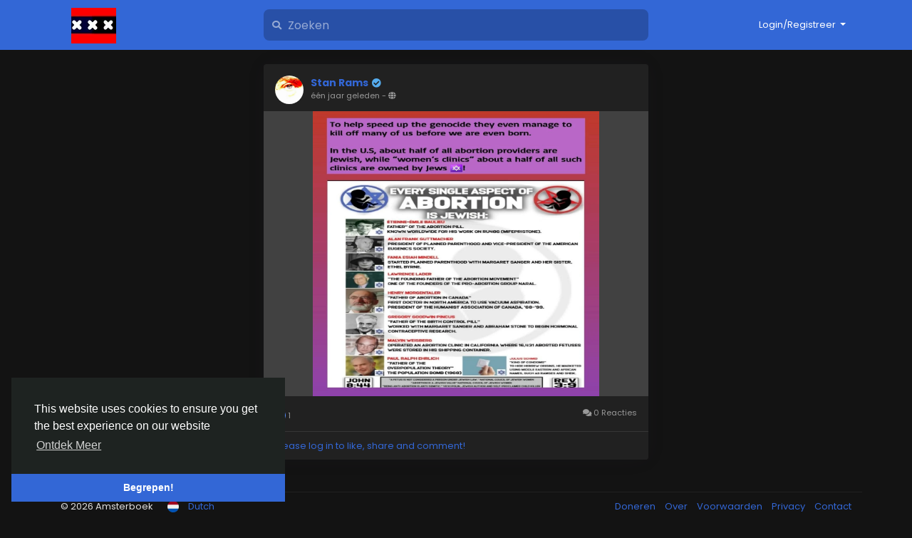

--- FILE ---
content_type: text/css
request_url: https://amsterboek.nl/includes/assets/css/twemoji-amazing/twemoji-amazing.css
body_size: 28998
content:
@charset "UTF-8";
/*
Generated by twemoji-amazing, available at https://github.com/SebastianAigner/twemoji-amazing
The graphics are licensed under the CC-BY 4.0: https://github.com/twitter/twemoji
*/


/* Generated a total of 3577 emoji CSS classes. */


/*
Preamble from https://ellekasai.github.io/twemoji-awesome/,
licensed under MIT: https://ellekasai.mit-license.org/
*/

.twa {
    display: inline-block;
    height: 1em;
    width: 1em;
    margin: 0 .05em 0 .1em;
    vertical-align: -0.1em;
    background-repeat: no-repeat;
    background-position: center center;
    background-size: 1em 1em;
}

.twa-lg {
    height: 1.33em;
    width: 1.33em;
    margin: 0 0.0665em 0 0.133em;
    vertical-align: -0.133em;
    background-size: 1.33em 1.33em;
}

.twa-2x {
    height: 2em;
    width: 2em;
    margin: 0 0.1em 0 0.2em;
    vertical-align: -0.2em;
    background-size: 2em 2em;
}

.twa-3x {
    height: 3em;
    width: 3em;
    margin: 0 0.15em 0 0.3em;
    vertical-align: -0.3em;
    background-size: 3em 3em;
}

.twa-4x {
    height: 4em;
    width: 4em;
    margin: 0 0.2em 0 0.4em;
    vertical-align: -0.4em;
    background-size: 4em 4em;
}

.twa-5x {
    height: 5em;
    width: 5em;
    margin: 0 0.25em 0 0.5em;
    vertical-align: -0.5em;
    background-size: 5em 5em;
}


/* End preamble; begin emoji classes */


.twa-1st-place-medal {
    background-image: url("https://cdn.jsdelivr.net/gh/twitter/twemoji@latest/assets/svg/1f947.svg")
}
.twa-2nd-place-medal {
    background-image: url("https://cdn.jsdelivr.net/gh/twitter/twemoji@latest/assets/svg/1f948.svg")
}
.twa-3rd-place-medal {
    background-image: url("https://cdn.jsdelivr.net/gh/twitter/twemoji@latest/assets/svg/1f949.svg")
}
.twa-a-button-blood-type {
    background-image: url("https://cdn.jsdelivr.net/gh/twitter/twemoji@latest/assets/svg/1f170.svg")
}
.twa-ab-button-blood-type {
    background-image: url("https://cdn.jsdelivr.net/gh/twitter/twemoji@latest/assets/svg/1f18e.svg")
}
.twa-abacus {
    background-image: url("https://cdn.jsdelivr.net/gh/twitter/twemoji@latest/assets/svg/1f9ee.svg")
}
.twa-accordion {
    background-image: url("https://cdn.jsdelivr.net/gh/twitter/twemoji@latest/assets/svg/1fa97.svg")
}
.twa-adhesive-bandage {
    background-image: url("https://cdn.jsdelivr.net/gh/twitter/twemoji@latest/assets/svg/1fa79.svg")
}
.twa-admission-tickets {
    background-image: url("https://cdn.jsdelivr.net/gh/twitter/twemoji@latest/assets/svg/1f39f.svg")
}
.twa-aerial-tramway {
    background-image: url("https://cdn.jsdelivr.net/gh/twitter/twemoji@latest/assets/svg/1f6a1.svg")
}
.twa-airplane {
    background-image: url("https://cdn.jsdelivr.net/gh/twitter/twemoji@latest/assets/svg/2708.svg")
}
.twa-airplane-arrival {
    background-image: url("https://cdn.jsdelivr.net/gh/twitter/twemoji@latest/assets/svg/1f6ec.svg")
}
.twa-airplane-departure {
    background-image: url("https://cdn.jsdelivr.net/gh/twitter/twemoji@latest/assets/svg/1f6eb.svg")
}
.twa-alarm-clock {
    background-image: url("https://cdn.jsdelivr.net/gh/twitter/twemoji@latest/assets/svg/23f0.svg")
}
.twa-alembic {
    background-image: url("https://cdn.jsdelivr.net/gh/twitter/twemoji@latest/assets/svg/2697.svg")
}
.twa-alien {
    background-image: url("https://cdn.jsdelivr.net/gh/twitter/twemoji@latest/assets/svg/1f47d.svg")
}
.twa-alien-monster {
    background-image: url("https://cdn.jsdelivr.net/gh/twitter/twemoji@latest/assets/svg/1f47e.svg")
}
.twa-ambulance {
    background-image: url("https://cdn.jsdelivr.net/gh/twitter/twemoji@latest/assets/svg/1f691.svg")
}
.twa-american-football {
    background-image: url("https://cdn.jsdelivr.net/gh/twitter/twemoji@latest/assets/svg/1f3c8.svg")
}
.twa-amphora {
    background-image: url("https://cdn.jsdelivr.net/gh/twitter/twemoji@latest/assets/svg/1f3fa.svg")
}
.twa-anatomical-heart {
    background-image: url("https://cdn.jsdelivr.net/gh/twitter/twemoji@latest/assets/svg/1fac0.svg")
}
.twa-anchor {
    background-image: url("https://cdn.jsdelivr.net/gh/twitter/twemoji@latest/assets/svg/2693.svg")
}
.twa-anger-symbol {
    background-image: url("https://cdn.jsdelivr.net/gh/twitter/twemoji@latest/assets/svg/1f4a2.svg")
}
.twa-angry-face {
    background-image: url("https://cdn.jsdelivr.net/gh/twitter/twemoji@latest/assets/svg/1f620.svg")
}
.twa-angry-face-with-horns {
    background-image: url("https://cdn.jsdelivr.net/gh/twitter/twemoji@latest/assets/svg/1f47f.svg")
}
.twa-anguished-face {
    background-image: url("https://cdn.jsdelivr.net/gh/twitter/twemoji@latest/assets/svg/1f627.svg")
}
.twa-ant {
    background-image: url("https://cdn.jsdelivr.net/gh/twitter/twemoji@latest/assets/svg/1f41c.svg")
}
.twa-antenna-bars {
    background-image: url("https://cdn.jsdelivr.net/gh/twitter/twemoji@latest/assets/svg/1f4f6.svg")
}
.twa-anxious-face-with-sweat {
    background-image: url("https://cdn.jsdelivr.net/gh/twitter/twemoji@latest/assets/svg/1f630.svg")
}
.twa-aquarius {
    background-image: url("https://cdn.jsdelivr.net/gh/twitter/twemoji@latest/assets/svg/2652.svg")
}
.twa-aries {
    background-image: url("https://cdn.jsdelivr.net/gh/twitter/twemoji@latest/assets/svg/2648.svg")
}
.twa-articulated-lorry {
    background-image: url("https://cdn.jsdelivr.net/gh/twitter/twemoji@latest/assets/svg/1f69b.svg")
}
.twa-artist {
    background-image: url("https://cdn.jsdelivr.net/gh/twitter/twemoji@latest/assets/svg/1f9d1-200d-1f3a8.svg")
}
.twa-artist-dark-skin-tone {
    background-image: url("https://cdn.jsdelivr.net/gh/twitter/twemoji@latest/assets/svg/1f9d1-1f3ff-200d-1f3a8.svg")
}
.twa-artist-light-skin-tone {
    background-image: url("https://cdn.jsdelivr.net/gh/twitter/twemoji@latest/assets/svg/1f9d1-1f3fb-200d-1f3a8.svg")
}
.twa-artist-medium-dark-skin-tone {
    background-image: url("https://cdn.jsdelivr.net/gh/twitter/twemoji@latest/assets/svg/1f9d1-1f3fe-200d-1f3a8.svg")
}
.twa-artist-medium-light-skin-tone {
    background-image: url("https://cdn.jsdelivr.net/gh/twitter/twemoji@latest/assets/svg/1f9d1-1f3fc-200d-1f3a8.svg")
}
.twa-artist-medium-skin-tone {
    background-image: url("https://cdn.jsdelivr.net/gh/twitter/twemoji@latest/assets/svg/1f9d1-1f3fd-200d-1f3a8.svg")
}
.twa-artist-palette {
    background-image: url("https://cdn.jsdelivr.net/gh/twitter/twemoji@latest/assets/svg/1f3a8.svg")
}
.twa-astonished-face {
    background-image: url("https://cdn.jsdelivr.net/gh/twitter/twemoji@latest/assets/svg/1f632.svg")
}
.twa-astronaut {
    background-image: url("https://cdn.jsdelivr.net/gh/twitter/twemoji@latest/assets/svg/1f9d1-200d-1f680.svg")
}
.twa-astronaut-dark-skin-tone {
    background-image: url("https://cdn.jsdelivr.net/gh/twitter/twemoji@latest/assets/svg/1f9d1-1f3ff-200d-1f680.svg")
}
.twa-astronaut-light-skin-tone {
    background-image: url("https://cdn.jsdelivr.net/gh/twitter/twemoji@latest/assets/svg/1f9d1-1f3fb-200d-1f680.svg")
}
.twa-astronaut-medium-dark-skin-tone {
    background-image: url("https://cdn.jsdelivr.net/gh/twitter/twemoji@latest/assets/svg/1f9d1-1f3fe-200d-1f680.svg")
}
.twa-astronaut-medium-light-skin-tone {
    background-image: url("https://cdn.jsdelivr.net/gh/twitter/twemoji@latest/assets/svg/1f9d1-1f3fc-200d-1f680.svg")
}
.twa-astronaut-medium-skin-tone {
    background-image: url("https://cdn.jsdelivr.net/gh/twitter/twemoji@latest/assets/svg/1f9d1-1f3fd-200d-1f680.svg")
}
.twa-atm-sign {
    background-image: url("https://cdn.jsdelivr.net/gh/twitter/twemoji@latest/assets/svg/1f3e7.svg")
}
.twa-atom-symbol {
    background-image: url("https://cdn.jsdelivr.net/gh/twitter/twemoji@latest/assets/svg/269b.svg")
}
.twa-auto-rickshaw {
    background-image: url("https://cdn.jsdelivr.net/gh/twitter/twemoji@latest/assets/svg/1f6fa.svg")
}
.twa-automobile {
    background-image: url("https://cdn.jsdelivr.net/gh/twitter/twemoji@latest/assets/svg/1f697.svg")
}
.twa-avocado {
    background-image: url("https://cdn.jsdelivr.net/gh/twitter/twemoji@latest/assets/svg/1f951.svg")
}
.twa-axe {
    background-image: url("https://cdn.jsdelivr.net/gh/twitter/twemoji@latest/assets/svg/1fa93.svg")
}
.twa-b-button-blood-type {
    background-image: url("https://cdn.jsdelivr.net/gh/twitter/twemoji@latest/assets/svg/1f171.svg")
}
.twa-baby {
    background-image: url("https://cdn.jsdelivr.net/gh/twitter/twemoji@latest/assets/svg/1f476.svg")
}
.twa-baby-angel {
    background-image: url("https://cdn.jsdelivr.net/gh/twitter/twemoji@latest/assets/svg/1f47c.svg")
}
.twa-baby-angel-dark-skin-tone {
    background-image: url("https://cdn.jsdelivr.net/gh/twitter/twemoji@latest/assets/svg/1f47c-1f3ff.svg")
}
.twa-baby-angel-light-skin-tone {
    background-image: url("https://cdn.jsdelivr.net/gh/twitter/twemoji@latest/assets/svg/1f47c-1f3fb.svg")
}
.twa-baby-angel-medium-dark-skin-tone {
    background-image: url("https://cdn.jsdelivr.net/gh/twitter/twemoji@latest/assets/svg/1f47c-1f3fe.svg")
}
.twa-baby-angel-medium-light-skin-tone {
    background-image: url("https://cdn.jsdelivr.net/gh/twitter/twemoji@latest/assets/svg/1f47c-1f3fc.svg")
}
.twa-baby-angel-medium-skin-tone {
    background-image: url("https://cdn.jsdelivr.net/gh/twitter/twemoji@latest/assets/svg/1f47c-1f3fd.svg")
}
.twa-baby-bottle {
    background-image: url("https://cdn.jsdelivr.net/gh/twitter/twemoji@latest/assets/svg/1f37c.svg")
}
.twa-baby-chick {
    background-image: url("https://cdn.jsdelivr.net/gh/twitter/twemoji@latest/assets/svg/1f424.svg")
}
.twa-baby-dark-skin-tone {
    background-image: url("https://cdn.jsdelivr.net/gh/twitter/twemoji@latest/assets/svg/1f476-1f3ff.svg")
}
.twa-baby-light-skin-tone {
    background-image: url("https://cdn.jsdelivr.net/gh/twitter/twemoji@latest/assets/svg/1f476-1f3fb.svg")
}
.twa-baby-medium-dark-skin-tone {
    background-image: url("https://cdn.jsdelivr.net/gh/twitter/twemoji@latest/assets/svg/1f476-1f3fe.svg")
}
.twa-baby-medium-light-skin-tone {
    background-image: url("https://cdn.jsdelivr.net/gh/twitter/twemoji@latest/assets/svg/1f476-1f3fc.svg")
}
.twa-baby-medium-skin-tone {
    background-image: url("https://cdn.jsdelivr.net/gh/twitter/twemoji@latest/assets/svg/1f476-1f3fd.svg")
}
.twa-baby-symbol {
    background-image: url("https://cdn.jsdelivr.net/gh/twitter/twemoji@latest/assets/svg/1f6bc.svg")
}
.twa-back-arrow {
    background-image: url("https://cdn.jsdelivr.net/gh/twitter/twemoji@latest/assets/svg/1f519.svg")
}
.twa-backhand-index-pointing-down {
    background-image: url("https://cdn.jsdelivr.net/gh/twitter/twemoji@latest/assets/svg/1f447.svg")
}
.twa-backhand-index-pointing-down-dark-skin-tone {
    background-image: url("https://cdn.jsdelivr.net/gh/twitter/twemoji@latest/assets/svg/1f447-1f3ff.svg")
}
.twa-backhand-index-pointing-down-light-skin-tone {
    background-image: url("https://cdn.jsdelivr.net/gh/twitter/twemoji@latest/assets/svg/1f447-1f3fb.svg")
}
.twa-backhand-index-pointing-down-medium-dark-skin-tone {
    background-image: url("https://cdn.jsdelivr.net/gh/twitter/twemoji@latest/assets/svg/1f447-1f3fe.svg")
}
.twa-backhand-index-pointing-down-medium-light-skin-tone {
    background-image: url("https://cdn.jsdelivr.net/gh/twitter/twemoji@latest/assets/svg/1f447-1f3fc.svg")
}
.twa-backhand-index-pointing-down-medium-skin-tone {
    background-image: url("https://cdn.jsdelivr.net/gh/twitter/twemoji@latest/assets/svg/1f447-1f3fd.svg")
}
.twa-backhand-index-pointing-left {
    background-image: url("https://cdn.jsdelivr.net/gh/twitter/twemoji@latest/assets/svg/1f448.svg")
}
.twa-backhand-index-pointing-left-dark-skin-tone {
    background-image: url("https://cdn.jsdelivr.net/gh/twitter/twemoji@latest/assets/svg/1f448-1f3ff.svg")
}
.twa-backhand-index-pointing-left-light-skin-tone {
    background-image: url("https://cdn.jsdelivr.net/gh/twitter/twemoji@latest/assets/svg/1f448-1f3fb.svg")
}
.twa-backhand-index-pointing-left-medium-dark-skin-tone {
    background-image: url("https://cdn.jsdelivr.net/gh/twitter/twemoji@latest/assets/svg/1f448-1f3fe.svg")
}
.twa-backhand-index-pointing-left-medium-light-skin-tone {
    background-image: url("https://cdn.jsdelivr.net/gh/twitter/twemoji@latest/assets/svg/1f448-1f3fc.svg")
}
.twa-backhand-index-pointing-left-medium-skin-tone {
    background-image: url("https://cdn.jsdelivr.net/gh/twitter/twemoji@latest/assets/svg/1f448-1f3fd.svg")
}
.twa-backhand-index-pointing-right {
    background-image: url("https://cdn.jsdelivr.net/gh/twitter/twemoji@latest/assets/svg/1f449.svg")
}
.twa-backhand-index-pointing-right-dark-skin-tone {
    background-image: url("https://cdn.jsdelivr.net/gh/twitter/twemoji@latest/assets/svg/1f449-1f3ff.svg")
}
.twa-backhand-index-pointing-right-light-skin-tone {
    background-image: url("https://cdn.jsdelivr.net/gh/twitter/twemoji@latest/assets/svg/1f449-1f3fb.svg")
}
.twa-backhand-index-pointing-right-medium-dark-skin-tone {
    background-image: url("https://cdn.jsdelivr.net/gh/twitter/twemoji@latest/assets/svg/1f449-1f3fe.svg")
}
.twa-backhand-index-pointing-right-medium-light-skin-tone {
    background-image: url("https://cdn.jsdelivr.net/gh/twitter/twemoji@latest/assets/svg/1f449-1f3fc.svg")
}
.twa-backhand-index-pointing-right-medium-skin-tone {
    background-image: url("https://cdn.jsdelivr.net/gh/twitter/twemoji@latest/assets/svg/1f449-1f3fd.svg")
}
.twa-backhand-index-pointing-up {
    background-image: url("https://cdn.jsdelivr.net/gh/twitter/twemoji@latest/assets/svg/1f446.svg")
}
.twa-backhand-index-pointing-up-dark-skin-tone {
    background-image: url("https://cdn.jsdelivr.net/gh/twitter/twemoji@latest/assets/svg/1f446-1f3ff.svg")
}
.twa-backhand-index-pointing-up-light-skin-tone {
    background-image: url("https://cdn.jsdelivr.net/gh/twitter/twemoji@latest/assets/svg/1f446-1f3fb.svg")
}
.twa-backhand-index-pointing-up-medium-dark-skin-tone {
    background-image: url("https://cdn.jsdelivr.net/gh/twitter/twemoji@latest/assets/svg/1f446-1f3fe.svg")
}
.twa-backhand-index-pointing-up-medium-light-skin-tone {
    background-image: url("https://cdn.jsdelivr.net/gh/twitter/twemoji@latest/assets/svg/1f446-1f3fc.svg")
}
.twa-backhand-index-pointing-up-medium-skin-tone {
    background-image: url("https://cdn.jsdelivr.net/gh/twitter/twemoji@latest/assets/svg/1f446-1f3fd.svg")
}
.twa-backpack {
    background-image: url("https://cdn.jsdelivr.net/gh/twitter/twemoji@latest/assets/svg/1f392.svg")
}
.twa-bacon {
    background-image: url("https://cdn.jsdelivr.net/gh/twitter/twemoji@latest/assets/svg/1f953.svg")
}
.twa-badger {
    background-image: url("https://cdn.jsdelivr.net/gh/twitter/twemoji@latest/assets/svg/1f9a1.svg")
}
.twa-badminton {
    background-image: url("https://cdn.jsdelivr.net/gh/twitter/twemoji@latest/assets/svg/1f3f8.svg")
}
.twa-bagel {
    background-image: url("https://cdn.jsdelivr.net/gh/twitter/twemoji@latest/assets/svg/1f96f.svg")
}
.twa-baggage-claim {
    background-image: url("https://cdn.jsdelivr.net/gh/twitter/twemoji@latest/assets/svg/1f6c4.svg")
}
.twa-baguette-bread {
    background-image: url("https://cdn.jsdelivr.net/gh/twitter/twemoji@latest/assets/svg/1f956.svg")
}
.twa-balance-scale {
    background-image: url("https://cdn.jsdelivr.net/gh/twitter/twemoji@latest/assets/svg/2696.svg")
}
.twa-bald {
    background-image: url("https://cdn.jsdelivr.net/gh/twitter/twemoji@latest/assets/svg/1f9b2.svg")
}
.twa-ballet-shoes {
    background-image: url("https://cdn.jsdelivr.net/gh/twitter/twemoji@latest/assets/svg/1fa70.svg")
}
.twa-balloon {
    background-image: url("https://cdn.jsdelivr.net/gh/twitter/twemoji@latest/assets/svg/1f388.svg")
}
.twa-ballot-box-with-ballot {
    background-image: url("https://cdn.jsdelivr.net/gh/twitter/twemoji@latest/assets/svg/1f5f3.svg")
}
.twa-banana {
    background-image: url("https://cdn.jsdelivr.net/gh/twitter/twemoji@latest/assets/svg/1f34c.svg")
}
.twa-banjo {
    background-image: url("https://cdn.jsdelivr.net/gh/twitter/twemoji@latest/assets/svg/1fa95.svg")
}
.twa-bank {
    background-image: url("https://cdn.jsdelivr.net/gh/twitter/twemoji@latest/assets/svg/1f3e6.svg")
}
.twa-bar-chart {
    background-image: url("https://cdn.jsdelivr.net/gh/twitter/twemoji@latest/assets/svg/1f4ca.svg")
}
.twa-barber-pole {
    background-image: url("https://cdn.jsdelivr.net/gh/twitter/twemoji@latest/assets/svg/1f488.svg")
}
.twa-baseball {
    background-image: url("https://cdn.jsdelivr.net/gh/twitter/twemoji@latest/assets/svg/26be.svg")
}
.twa-basket {
    background-image: url("https://cdn.jsdelivr.net/gh/twitter/twemoji@latest/assets/svg/1f9fa.svg")
}
.twa-basketball {
    background-image: url("https://cdn.jsdelivr.net/gh/twitter/twemoji@latest/assets/svg/1f3c0.svg")
}
.twa-bat {
    background-image: url("https://cdn.jsdelivr.net/gh/twitter/twemoji@latest/assets/svg/1f987.svg")
}
.twa-bathtub {
    background-image: url("https://cdn.jsdelivr.net/gh/twitter/twemoji@latest/assets/svg/1f6c1.svg")
}
.twa-battery {
    background-image: url("https://cdn.jsdelivr.net/gh/twitter/twemoji@latest/assets/svg/1f50b.svg")
}
.twa-beach-with-umbrella {
    background-image: url("https://cdn.jsdelivr.net/gh/twitter/twemoji@latest/assets/svg/1f3d6.svg")
}
.twa-beaming-face-with-smiling-eyes {
    background-image: url("https://cdn.jsdelivr.net/gh/twitter/twemoji@latest/assets/svg/1f601.svg")
}
.twa-bear {
    background-image: url("https://cdn.jsdelivr.net/gh/twitter/twemoji@latest/assets/svg/1f43b.svg")
}
.twa-beating-heart {
    background-image: url("https://cdn.jsdelivr.net/gh/twitter/twemoji@latest/assets/svg/1f493.svg")
}
.twa-beaver {
    background-image: url("https://cdn.jsdelivr.net/gh/twitter/twemoji@latest/assets/svg/1f9ab.svg")
}
.twa-bed {
    background-image: url("https://cdn.jsdelivr.net/gh/twitter/twemoji@latest/assets/svg/1f6cf.svg")
}
.twa-beer-mug {
    background-image: url("https://cdn.jsdelivr.net/gh/twitter/twemoji@latest/assets/svg/1f37a.svg")
}
.twa-beetle {
    background-image: url("https://cdn.jsdelivr.net/gh/twitter/twemoji@latest/assets/svg/1fab2.svg")
}
.twa-bell {
    background-image: url("https://cdn.jsdelivr.net/gh/twitter/twemoji@latest/assets/svg/1f514.svg")
}
.twa-bell-pepper {
    background-image: url("https://cdn.jsdelivr.net/gh/twitter/twemoji@latest/assets/svg/1fad1.svg")
}
.twa-bell-with-slash {
    background-image: url("https://cdn.jsdelivr.net/gh/twitter/twemoji@latest/assets/svg/1f515.svg")
}
.twa-bellhop-bell {
    background-image: url("https://cdn.jsdelivr.net/gh/twitter/twemoji@latest/assets/svg/1f6ce.svg")
}
.twa-bento-box {
    background-image: url("https://cdn.jsdelivr.net/gh/twitter/twemoji@latest/assets/svg/1f371.svg")
}
.twa-beverage-box {
    background-image: url("https://cdn.jsdelivr.net/gh/twitter/twemoji@latest/assets/svg/1f9c3.svg")
}
.twa-bicycle {
    background-image: url("https://cdn.jsdelivr.net/gh/twitter/twemoji@latest/assets/svg/1f6b2.svg")
}
.twa-bikini {
    background-image: url("https://cdn.jsdelivr.net/gh/twitter/twemoji@latest/assets/svg/1f459.svg")
}
.twa-billed-cap {
    background-image: url("https://cdn.jsdelivr.net/gh/twitter/twemoji@latest/assets/svg/1f9e2.svg")
}
.twa-biohazard {
    background-image: url("https://cdn.jsdelivr.net/gh/twitter/twemoji@latest/assets/svg/2623.svg")
}
.twa-bird {
    background-image: url("https://cdn.jsdelivr.net/gh/twitter/twemoji@latest/assets/svg/1f426.svg")
}
.twa-birthday-cake {
    background-image: url("https://cdn.jsdelivr.net/gh/twitter/twemoji@latest/assets/svg/1f382.svg")
}
.twa-bison {
    background-image: url("https://cdn.jsdelivr.net/gh/twitter/twemoji@latest/assets/svg/1f9ac.svg")
}
.twa-black-cat {
    background-image: url("https://cdn.jsdelivr.net/gh/twitter/twemoji@latest/assets/svg/1f408-200d-2b1b.svg")
}
.twa-black-circle {
    background-image: url("https://cdn.jsdelivr.net/gh/twitter/twemoji@latest/assets/svg/26ab.svg")
}
.twa-black-flag {
    background-image: url("https://cdn.jsdelivr.net/gh/twitter/twemoji@latest/assets/svg/1f3f4.svg")
}
.twa-black-heart {
    background-image: url("https://cdn.jsdelivr.net/gh/twitter/twemoji@latest/assets/svg/1f5a4.svg")
}
.twa-black-large-square {
    background-image: url("https://cdn.jsdelivr.net/gh/twitter/twemoji@latest/assets/svg/2b1b.svg")
}
.twa-black-medium-small-square {
    background-image: url("https://cdn.jsdelivr.net/gh/twitter/twemoji@latest/assets/svg/25fe.svg")
}
.twa-black-medium-square {
    background-image: url("https://cdn.jsdelivr.net/gh/twitter/twemoji@latest/assets/svg/25fc.svg")
}
.twa-black-nib {
    background-image: url("https://cdn.jsdelivr.net/gh/twitter/twemoji@latest/assets/svg/2712.svg")
}
.twa-black-small-square {
    background-image: url("https://cdn.jsdelivr.net/gh/twitter/twemoji@latest/assets/svg/25aa.svg")
}
.twa-black-square-button {
    background-image: url("https://cdn.jsdelivr.net/gh/twitter/twemoji@latest/assets/svg/1f532.svg")
}
.twa-blossom {
    background-image: url("https://cdn.jsdelivr.net/gh/twitter/twemoji@latest/assets/svg/1f33c.svg")
}
.twa-blowfish {
    background-image: url("https://cdn.jsdelivr.net/gh/twitter/twemoji@latest/assets/svg/1f421.svg")
}
.twa-blue-book {
    background-image: url("https://cdn.jsdelivr.net/gh/twitter/twemoji@latest/assets/svg/1f4d8.svg")
}
.twa-blue-circle {
    background-image: url("https://cdn.jsdelivr.net/gh/twitter/twemoji@latest/assets/svg/1f535.svg")
}
.twa-blue-heart {
    background-image: url("https://cdn.jsdelivr.net/gh/twitter/twemoji@latest/assets/svg/1f499.svg")
}
.twa-blue-square {
    background-image: url("https://cdn.jsdelivr.net/gh/twitter/twemoji@latest/assets/svg/1f7e6.svg")
}
.twa-blueberries {
    background-image: url("https://cdn.jsdelivr.net/gh/twitter/twemoji@latest/assets/svg/1fad0.svg")
}
.twa-boar {
    background-image: url("https://cdn.jsdelivr.net/gh/twitter/twemoji@latest/assets/svg/1f417.svg")
}
.twa-bomb {
    background-image: url("https://cdn.jsdelivr.net/gh/twitter/twemoji@latest/assets/svg/1f4a3.svg")
}
.twa-bone {
    background-image: url("https://cdn.jsdelivr.net/gh/twitter/twemoji@latest/assets/svg/1f9b4.svg")
}
.twa-bookmark {
    background-image: url("https://cdn.jsdelivr.net/gh/twitter/twemoji@latest/assets/svg/1f516.svg")
}
.twa-bookmark-tabs {
    background-image: url("https://cdn.jsdelivr.net/gh/twitter/twemoji@latest/assets/svg/1f4d1.svg")
}
.twa-books {
    background-image: url("https://cdn.jsdelivr.net/gh/twitter/twemoji@latest/assets/svg/1f4da.svg")
}
.twa-boomerang {
    background-image: url("https://cdn.jsdelivr.net/gh/twitter/twemoji@latest/assets/svg/1fa83.svg")
}
.twa-bottle-with-popping-cork {
    background-image: url("https://cdn.jsdelivr.net/gh/twitter/twemoji@latest/assets/svg/1f37e.svg")
}
.twa-bouquet {
    background-image: url("https://cdn.jsdelivr.net/gh/twitter/twemoji@latest/assets/svg/1f490.svg")
}
.twa-bow-and-arrow {
    background-image: url("https://cdn.jsdelivr.net/gh/twitter/twemoji@latest/assets/svg/1f3f9.svg")
}
.twa-bowl-with-spoon {
    background-image: url("https://cdn.jsdelivr.net/gh/twitter/twemoji@latest/assets/svg/1f963.svg")
}
.twa-bowling {
    background-image: url("https://cdn.jsdelivr.net/gh/twitter/twemoji@latest/assets/svg/1f3b3.svg")
}
.twa-boxing-glove {
    background-image: url("https://cdn.jsdelivr.net/gh/twitter/twemoji@latest/assets/svg/1f94a.svg")
}
.twa-boy {
    background-image: url("https://cdn.jsdelivr.net/gh/twitter/twemoji@latest/assets/svg/1f466.svg")
}
.twa-boy-dark-skin-tone {
    background-image: url("https://cdn.jsdelivr.net/gh/twitter/twemoji@latest/assets/svg/1f466-1f3ff.svg")
}
.twa-boy-light-skin-tone {
    background-image: url("https://cdn.jsdelivr.net/gh/twitter/twemoji@latest/assets/svg/1f466-1f3fb.svg")
}
.twa-boy-medium-dark-skin-tone {
    background-image: url("https://cdn.jsdelivr.net/gh/twitter/twemoji@latest/assets/svg/1f466-1f3fe.svg")
}
.twa-boy-medium-light-skin-tone {
    background-image: url("https://cdn.jsdelivr.net/gh/twitter/twemoji@latest/assets/svg/1f466-1f3fc.svg")
}
.twa-boy-medium-skin-tone {
    background-image: url("https://cdn.jsdelivr.net/gh/twitter/twemoji@latest/assets/svg/1f466-1f3fd.svg")
}
.twa-brain {
    background-image: url("https://cdn.jsdelivr.net/gh/twitter/twemoji@latest/assets/svg/1f9e0.svg")
}
.twa-bread {
    background-image: url("https://cdn.jsdelivr.net/gh/twitter/twemoji@latest/assets/svg/1f35e.svg")
}
.twa-breast-feeding {
    background-image: url("https://cdn.jsdelivr.net/gh/twitter/twemoji@latest/assets/svg/1f931.svg")
}
.twa-breast-feeding-dark-skin-tone {
    background-image: url("https://cdn.jsdelivr.net/gh/twitter/twemoji@latest/assets/svg/1f931-1f3ff.svg")
}
.twa-breast-feeding-light-skin-tone {
    background-image: url("https://cdn.jsdelivr.net/gh/twitter/twemoji@latest/assets/svg/1f931-1f3fb.svg")
}
.twa-breast-feeding-medium-dark-skin-tone {
    background-image: url("https://cdn.jsdelivr.net/gh/twitter/twemoji@latest/assets/svg/1f931-1f3fe.svg")
}
.twa-breast-feeding-medium-light-skin-tone {
    background-image: url("https://cdn.jsdelivr.net/gh/twitter/twemoji@latest/assets/svg/1f931-1f3fc.svg")
}
.twa-breast-feeding-medium-skin-tone {
    background-image: url("https://cdn.jsdelivr.net/gh/twitter/twemoji@latest/assets/svg/1f931-1f3fd.svg")
}
.twa-brick {
    background-image: url("https://cdn.jsdelivr.net/gh/twitter/twemoji@latest/assets/svg/1f9f1.svg")
}
.twa-bridge-at-night {
    background-image: url("https://cdn.jsdelivr.net/gh/twitter/twemoji@latest/assets/svg/1f309.svg")
}
.twa-briefcase {
    background-image: url("https://cdn.jsdelivr.net/gh/twitter/twemoji@latest/assets/svg/1f4bc.svg")
}
.twa-briefs {
    background-image: url("https://cdn.jsdelivr.net/gh/twitter/twemoji@latest/assets/svg/1fa72.svg")
}
.twa-bright-button {
    background-image: url("https://cdn.jsdelivr.net/gh/twitter/twemoji@latest/assets/svg/1f506.svg")
}
.twa-broccoli {
    background-image: url("https://cdn.jsdelivr.net/gh/twitter/twemoji@latest/assets/svg/1f966.svg")
}
.twa-broken-heart {
    background-image: url("https://cdn.jsdelivr.net/gh/twitter/twemoji@latest/assets/svg/1f494.svg")
}
.twa-broom {
    background-image: url("https://cdn.jsdelivr.net/gh/twitter/twemoji@latest/assets/svg/1f9f9.svg")
}
.twa-brown-circle {
    background-image: url("https://cdn.jsdelivr.net/gh/twitter/twemoji@latest/assets/svg/1f7e4.svg")
}
.twa-brown-heart {
    background-image: url("https://cdn.jsdelivr.net/gh/twitter/twemoji@latest/assets/svg/1f90e.svg")
}
.twa-brown-square {
    background-image: url("https://cdn.jsdelivr.net/gh/twitter/twemoji@latest/assets/svg/1f7eb.svg")
}
.twa-bubble-tea {
    background-image: url("https://cdn.jsdelivr.net/gh/twitter/twemoji@latest/assets/svg/1f9cb.svg")
}
.twa-bucket {
    background-image: url("https://cdn.jsdelivr.net/gh/twitter/twemoji@latest/assets/svg/1faa3.svg")
}
.twa-bug {
    background-image: url("https://cdn.jsdelivr.net/gh/twitter/twemoji@latest/assets/svg/1f41b.svg")
}
.twa-building-construction {
    background-image: url("https://cdn.jsdelivr.net/gh/twitter/twemoji@latest/assets/svg/1f3d7.svg")
}
.twa-bullet-train {
    background-image: url("https://cdn.jsdelivr.net/gh/twitter/twemoji@latest/assets/svg/1f685.svg")
}
.twa-bullseye {
    background-image: url("https://cdn.jsdelivr.net/gh/twitter/twemoji@latest/assets/svg/1f3af.svg")
}
.twa-burrito {
    background-image: url("https://cdn.jsdelivr.net/gh/twitter/twemoji@latest/assets/svg/1f32f.svg")
}
.twa-bus {
    background-image: url("https://cdn.jsdelivr.net/gh/twitter/twemoji@latest/assets/svg/1f68c.svg")
}
.twa-bus-stop {
    background-image: url("https://cdn.jsdelivr.net/gh/twitter/twemoji@latest/assets/svg/1f68f.svg")
}
.twa-bust-in-silhouette {
    background-image: url("https://cdn.jsdelivr.net/gh/twitter/twemoji@latest/assets/svg/1f464.svg")
}
.twa-busts-in-silhouette {
    background-image: url("https://cdn.jsdelivr.net/gh/twitter/twemoji@latest/assets/svg/1f465.svg")
}
.twa-butter {
    background-image: url("https://cdn.jsdelivr.net/gh/twitter/twemoji@latest/assets/svg/1f9c8.svg")
}
.twa-butterfly {
    background-image: url("https://cdn.jsdelivr.net/gh/twitter/twemoji@latest/assets/svg/1f98b.svg")
}
.twa-cactus {
    background-image: url("https://cdn.jsdelivr.net/gh/twitter/twemoji@latest/assets/svg/1f335.svg")
}
.twa-calendar {
    background-image: url("https://cdn.jsdelivr.net/gh/twitter/twemoji@latest/assets/svg/1f4c5.svg")
}
.twa-call-me-hand {
    background-image: url("https://cdn.jsdelivr.net/gh/twitter/twemoji@latest/assets/svg/1f919.svg")
}
.twa-call-me-hand-dark-skin-tone {
    background-image: url("https://cdn.jsdelivr.net/gh/twitter/twemoji@latest/assets/svg/1f919-1f3ff.svg")
}
.twa-call-me-hand-light-skin-tone {
    background-image: url("https://cdn.jsdelivr.net/gh/twitter/twemoji@latest/assets/svg/1f919-1f3fb.svg")
}
.twa-call-me-hand-medium-dark-skin-tone {
    background-image: url("https://cdn.jsdelivr.net/gh/twitter/twemoji@latest/assets/svg/1f919-1f3fe.svg")
}
.twa-call-me-hand-medium-light-skin-tone {
    background-image: url("https://cdn.jsdelivr.net/gh/twitter/twemoji@latest/assets/svg/1f919-1f3fc.svg")
}
.twa-call-me-hand-medium-skin-tone {
    background-image: url("https://cdn.jsdelivr.net/gh/twitter/twemoji@latest/assets/svg/1f919-1f3fd.svg")
}
.twa-camel {
    background-image: url("https://cdn.jsdelivr.net/gh/twitter/twemoji@latest/assets/svg/1f42a.svg")
}
.twa-camera {
    background-image: url("https://cdn.jsdelivr.net/gh/twitter/twemoji@latest/assets/svg/1f4f7.svg")
}
.twa-camera-with-flash {
    background-image: url("https://cdn.jsdelivr.net/gh/twitter/twemoji@latest/assets/svg/1f4f8.svg")
}
.twa-camping {
    background-image: url("https://cdn.jsdelivr.net/gh/twitter/twemoji@latest/assets/svg/1f3d5.svg")
}
.twa-cancer {
    background-image: url("https://cdn.jsdelivr.net/gh/twitter/twemoji@latest/assets/svg/264b.svg")
}
.twa-candle {
    background-image: url("https://cdn.jsdelivr.net/gh/twitter/twemoji@latest/assets/svg/1f56f.svg")
}
.twa-candy {
    background-image: url("https://cdn.jsdelivr.net/gh/twitter/twemoji@latest/assets/svg/1f36c.svg")
}
.twa-canned-food {
    background-image: url("https://cdn.jsdelivr.net/gh/twitter/twemoji@latest/assets/svg/1f96b.svg")
}
.twa-canoe {
    background-image: url("https://cdn.jsdelivr.net/gh/twitter/twemoji@latest/assets/svg/1f6f6.svg")
}
.twa-capricorn {
    background-image: url("https://cdn.jsdelivr.net/gh/twitter/twemoji@latest/assets/svg/2651.svg")
}
.twa-card-file-box {
    background-image: url("https://cdn.jsdelivr.net/gh/twitter/twemoji@latest/assets/svg/1f5c3.svg")
}
.twa-card-index {
    background-image: url("https://cdn.jsdelivr.net/gh/twitter/twemoji@latest/assets/svg/1f4c7.svg")
}
.twa-card-index-dividers {
    background-image: url("https://cdn.jsdelivr.net/gh/twitter/twemoji@latest/assets/svg/1f5c2.svg")
}
.twa-carousel-horse {
    background-image: url("https://cdn.jsdelivr.net/gh/twitter/twemoji@latest/assets/svg/1f3a0.svg")
}
.twa-carp-streamer {
    background-image: url("https://cdn.jsdelivr.net/gh/twitter/twemoji@latest/assets/svg/1f38f.svg")
}
.twa-carpentry-saw {
    background-image: url("https://cdn.jsdelivr.net/gh/twitter/twemoji@latest/assets/svg/1fa9a.svg")
}
.twa-carrot {
    background-image: url("https://cdn.jsdelivr.net/gh/twitter/twemoji@latest/assets/svg/1f955.svg")
}
.twa-castle {
    background-image: url("https://cdn.jsdelivr.net/gh/twitter/twemoji@latest/assets/svg/1f3f0.svg")
}
.twa-cat {
    background-image: url("https://cdn.jsdelivr.net/gh/twitter/twemoji@latest/assets/svg/1f408.svg")
}
.twa-cat-face {
    background-image: url("https://cdn.jsdelivr.net/gh/twitter/twemoji@latest/assets/svg/1f431.svg")
}
.twa-cat-with-tears-of-joy {
    background-image: url("https://cdn.jsdelivr.net/gh/twitter/twemoji@latest/assets/svg/1f639.svg")
}
.twa-cat-with-wry-smile {
    background-image: url("https://cdn.jsdelivr.net/gh/twitter/twemoji@latest/assets/svg/1f63c.svg")
}
.twa-chains {
    background-image: url("https://cdn.jsdelivr.net/gh/twitter/twemoji@latest/assets/svg/26d3.svg")
}
.twa-chair {
    background-image: url("https://cdn.jsdelivr.net/gh/twitter/twemoji@latest/assets/svg/1fa91.svg")
}
.twa-chart-decreasing {
    background-image: url("https://cdn.jsdelivr.net/gh/twitter/twemoji@latest/assets/svg/1f4c9.svg")
}
.twa-chart-increasing {
    background-image: url("https://cdn.jsdelivr.net/gh/twitter/twemoji@latest/assets/svg/1f4c8.svg")
}
.twa-chart-increasing-with-yen {
    background-image: url("https://cdn.jsdelivr.net/gh/twitter/twemoji@latest/assets/svg/1f4b9.svg")
}
.twa-check-box-with-check {
    background-image: url("https://cdn.jsdelivr.net/gh/twitter/twemoji@latest/assets/svg/2611.svg")
}
.twa-check-mark {
    background-image: url("https://cdn.jsdelivr.net/gh/twitter/twemoji@latest/assets/svg/2714.svg")
}
.twa-check-mark-button {
    background-image: url("https://cdn.jsdelivr.net/gh/twitter/twemoji@latest/assets/svg/2705.svg")
}
.twa-cheese-wedge {
    background-image: url("https://cdn.jsdelivr.net/gh/twitter/twemoji@latest/assets/svg/1f9c0.svg")
}
.twa-chequered-flag {
    background-image: url("https://cdn.jsdelivr.net/gh/twitter/twemoji@latest/assets/svg/1f3c1.svg")
}
.twa-cherries {
    background-image: url("https://cdn.jsdelivr.net/gh/twitter/twemoji@latest/assets/svg/1f352.svg")
}
.twa-cherry-blossom {
    background-image: url("https://cdn.jsdelivr.net/gh/twitter/twemoji@latest/assets/svg/1f338.svg")
}
.twa-chess-pawn {
    background-image: url("https://cdn.jsdelivr.net/gh/twitter/twemoji@latest/assets/svg/265f.svg")
}
.twa-chestnut {
    background-image: url("https://cdn.jsdelivr.net/gh/twitter/twemoji@latest/assets/svg/1f330.svg")
}
.twa-chicken {
    background-image: url("https://cdn.jsdelivr.net/gh/twitter/twemoji@latest/assets/svg/1f414.svg")
}
.twa-child {
    background-image: url("https://cdn.jsdelivr.net/gh/twitter/twemoji@latest/assets/svg/1f9d2.svg")
}
.twa-child-dark-skin-tone {
    background-image: url("https://cdn.jsdelivr.net/gh/twitter/twemoji@latest/assets/svg/1f9d2-1f3ff.svg")
}
.twa-child-light-skin-tone {
    background-image: url("https://cdn.jsdelivr.net/gh/twitter/twemoji@latest/assets/svg/1f9d2-1f3fb.svg")
}
.twa-child-medium-dark-skin-tone {
    background-image: url("https://cdn.jsdelivr.net/gh/twitter/twemoji@latest/assets/svg/1f9d2-1f3fe.svg")
}
.twa-child-medium-light-skin-tone {
    background-image: url("https://cdn.jsdelivr.net/gh/twitter/twemoji@latest/assets/svg/1f9d2-1f3fc.svg")
}
.twa-child-medium-skin-tone {
    background-image: url("https://cdn.jsdelivr.net/gh/twitter/twemoji@latest/assets/svg/1f9d2-1f3fd.svg")
}
.twa-children-crossing {
    background-image: url("https://cdn.jsdelivr.net/gh/twitter/twemoji@latest/assets/svg/1f6b8.svg")
}
.twa-chipmunk {
    background-image: url("https://cdn.jsdelivr.net/gh/twitter/twemoji@latest/assets/svg/1f43f.svg")
}
.twa-chocolate-bar {
    background-image: url("https://cdn.jsdelivr.net/gh/twitter/twemoji@latest/assets/svg/1f36b.svg")
}
.twa-chopsticks {
    background-image: url("https://cdn.jsdelivr.net/gh/twitter/twemoji@latest/assets/svg/1f962.svg")
}
.twa-christmas-tree {
    background-image: url("https://cdn.jsdelivr.net/gh/twitter/twemoji@latest/assets/svg/1f384.svg")
}
.twa-church {
    background-image: url("https://cdn.jsdelivr.net/gh/twitter/twemoji@latest/assets/svg/26ea.svg")
}
.twa-cigarette {
    background-image: url("https://cdn.jsdelivr.net/gh/twitter/twemoji@latest/assets/svg/1f6ac.svg")
}
.twa-cinema {
    background-image: url("https://cdn.jsdelivr.net/gh/twitter/twemoji@latest/assets/svg/1f3a6.svg")
}
.twa-circled-m {
    background-image: url("https://cdn.jsdelivr.net/gh/twitter/twemoji@latest/assets/svg/24c2.svg")
}
.twa-circus-tent {
    background-image: url("https://cdn.jsdelivr.net/gh/twitter/twemoji@latest/assets/svg/1f3aa.svg")
}
.twa-cityscape {
    background-image: url("https://cdn.jsdelivr.net/gh/twitter/twemoji@latest/assets/svg/1f3d9.svg")
}
.twa-cityscape-at-dusk {
    background-image: url("https://cdn.jsdelivr.net/gh/twitter/twemoji@latest/assets/svg/1f306.svg")
}
.twa-cl-button {
    background-image: url("https://cdn.jsdelivr.net/gh/twitter/twemoji@latest/assets/svg/1f191.svg")
}
.twa-clamp {
    background-image: url("https://cdn.jsdelivr.net/gh/twitter/twemoji@latest/assets/svg/1f5dc.svg")
}
.twa-clapper-board {
    background-image: url("https://cdn.jsdelivr.net/gh/twitter/twemoji@latest/assets/svg/1f3ac.svg")
}
.twa-clapping-hands {
    background-image: url("https://cdn.jsdelivr.net/gh/twitter/twemoji@latest/assets/svg/1f44f.svg")
}
.twa-clapping-hands-dark-skin-tone {
    background-image: url("https://cdn.jsdelivr.net/gh/twitter/twemoji@latest/assets/svg/1f44f-1f3ff.svg")
}
.twa-clapping-hands-light-skin-tone {
    background-image: url("https://cdn.jsdelivr.net/gh/twitter/twemoji@latest/assets/svg/1f44f-1f3fb.svg")
}
.twa-clapping-hands-medium-dark-skin-tone {
    background-image: url("https://cdn.jsdelivr.net/gh/twitter/twemoji@latest/assets/svg/1f44f-1f3fe.svg")
}
.twa-clapping-hands-medium-light-skin-tone {
    background-image: url("https://cdn.jsdelivr.net/gh/twitter/twemoji@latest/assets/svg/1f44f-1f3fc.svg")
}
.twa-clapping-hands-medium-skin-tone {
    background-image: url("https://cdn.jsdelivr.net/gh/twitter/twemoji@latest/assets/svg/1f44f-1f3fd.svg")
}
.twa-classical-building {
    background-image: url("https://cdn.jsdelivr.net/gh/twitter/twemoji@latest/assets/svg/1f3db.svg")
}
.twa-clinking-beer-mugs {
    background-image: url("https://cdn.jsdelivr.net/gh/twitter/twemoji@latest/assets/svg/1f37b.svg")
}
.twa-clinking-glasses {
    background-image: url("https://cdn.jsdelivr.net/gh/twitter/twemoji@latest/assets/svg/1f942.svg")
}
.twa-clipboard {
    background-image: url("https://cdn.jsdelivr.net/gh/twitter/twemoji@latest/assets/svg/1f4cb.svg")
}
.twa-clockwise-vertical-arrows {
    background-image: url("https://cdn.jsdelivr.net/gh/twitter/twemoji@latest/assets/svg/1f503.svg")
}
.twa-closed-book {
    background-image: url("https://cdn.jsdelivr.net/gh/twitter/twemoji@latest/assets/svg/1f4d5.svg")
}
.twa-closed-mailbox-with-lowered-flag {
    background-image: url("https://cdn.jsdelivr.net/gh/twitter/twemoji@latest/assets/svg/1f4ea.svg")
}
.twa-closed-mailbox-with-raised-flag {
    background-image: url("https://cdn.jsdelivr.net/gh/twitter/twemoji@latest/assets/svg/1f4eb.svg")
}
.twa-closed-umbrella {
    background-image: url("https://cdn.jsdelivr.net/gh/twitter/twemoji@latest/assets/svg/1f302.svg")
}
.twa-cloud {
    background-image: url("https://cdn.jsdelivr.net/gh/twitter/twemoji@latest/assets/svg/2601.svg")
}
.twa-cloud-with-lightning {
    background-image: url("https://cdn.jsdelivr.net/gh/twitter/twemoji@latest/assets/svg/1f329.svg")
}
.twa-cloud-with-lightning-and-rain {
    background-image: url("https://cdn.jsdelivr.net/gh/twitter/twemoji@latest/assets/svg/26c8.svg")
}
.twa-cloud-with-rain {
    background-image: url("https://cdn.jsdelivr.net/gh/twitter/twemoji@latest/assets/svg/1f327.svg")
}
.twa-cloud-with-snow {
    background-image: url("https://cdn.jsdelivr.net/gh/twitter/twemoji@latest/assets/svg/1f328.svg")
}
.twa-clown-face {
    background-image: url("https://cdn.jsdelivr.net/gh/twitter/twemoji@latest/assets/svg/1f921.svg")
}
.twa-club-suit {
    background-image: url("https://cdn.jsdelivr.net/gh/twitter/twemoji@latest/assets/svg/2663.svg")
}
.twa-clutch-bag {
    background-image: url("https://cdn.jsdelivr.net/gh/twitter/twemoji@latest/assets/svg/1f45d.svg")
}
.twa-coat {
    background-image: url("https://cdn.jsdelivr.net/gh/twitter/twemoji@latest/assets/svg/1f9e5.svg")
}
.twa-cockroach {
    background-image: url("https://cdn.jsdelivr.net/gh/twitter/twemoji@latest/assets/svg/1fab3.svg")
}
.twa-cocktail-glass {
    background-image: url("https://cdn.jsdelivr.net/gh/twitter/twemoji@latest/assets/svg/1f378.svg")
}
.twa-coconut {
    background-image: url("https://cdn.jsdelivr.net/gh/twitter/twemoji@latest/assets/svg/1f965.svg")
}
.twa-coffin {
    background-image: url("https://cdn.jsdelivr.net/gh/twitter/twemoji@latest/assets/svg/26b0.svg")
}
.twa-coin {
    background-image: url("https://cdn.jsdelivr.net/gh/twitter/twemoji@latest/assets/svg/1fa99.svg")
}
.twa-cold-face {
    background-image: url("https://cdn.jsdelivr.net/gh/twitter/twemoji@latest/assets/svg/1f976.svg")
}
.twa-collision {
    background-image: url("https://cdn.jsdelivr.net/gh/twitter/twemoji@latest/assets/svg/1f4a5.svg")
}
.twa-comet {
    background-image: url("https://cdn.jsdelivr.net/gh/twitter/twemoji@latest/assets/svg/2604.svg")
}
.twa-compass {
    background-image: url("https://cdn.jsdelivr.net/gh/twitter/twemoji@latest/assets/svg/1f9ed.svg")
}
.twa-computer-disk {
    background-image: url("https://cdn.jsdelivr.net/gh/twitter/twemoji@latest/assets/svg/1f4bd.svg")
}
.twa-computer-mouse {
    background-image: url("https://cdn.jsdelivr.net/gh/twitter/twemoji@latest/assets/svg/1f5b1.svg")
}
.twa-confetti-ball {
    background-image: url("https://cdn.jsdelivr.net/gh/twitter/twemoji@latest/assets/svg/1f38a.svg")
}
.twa-confounded-face {
    background-image: url("https://cdn.jsdelivr.net/gh/twitter/twemoji@latest/assets/svg/1f616.svg")
}
.twa-confused-face {
    background-image: url("https://cdn.jsdelivr.net/gh/twitter/twemoji@latest/assets/svg/1f615.svg")
}
.twa-construction {
    background-image: url("https://cdn.jsdelivr.net/gh/twitter/twemoji@latest/assets/svg/1f6a7.svg")
}
.twa-construction-worker {
    background-image: url("https://cdn.jsdelivr.net/gh/twitter/twemoji@latest/assets/svg/1f477.svg")
}
.twa-construction-worker-dark-skin-tone {
    background-image: url("https://cdn.jsdelivr.net/gh/twitter/twemoji@latest/assets/svg/1f477-1f3ff.svg")
}
.twa-construction-worker-light-skin-tone {
    background-image: url("https://cdn.jsdelivr.net/gh/twitter/twemoji@latest/assets/svg/1f477-1f3fb.svg")
}
.twa-construction-worker-medium-dark-skin-tone {
    background-image: url("https://cdn.jsdelivr.net/gh/twitter/twemoji@latest/assets/svg/1f477-1f3fe.svg")
}
.twa-construction-worker-medium-light-skin-tone {
    background-image: url("https://cdn.jsdelivr.net/gh/twitter/twemoji@latest/assets/svg/1f477-1f3fc.svg")
}
.twa-construction-worker-medium-skin-tone {
    background-image: url("https://cdn.jsdelivr.net/gh/twitter/twemoji@latest/assets/svg/1f477-1f3fd.svg")
}
.twa-control-knobs {
    background-image: url("https://cdn.jsdelivr.net/gh/twitter/twemoji@latest/assets/svg/1f39b.svg")
}
.twa-convenience-store {
    background-image: url("https://cdn.jsdelivr.net/gh/twitter/twemoji@latest/assets/svg/1f3ea.svg")
}
.twa-cook {
    background-image: url("https://cdn.jsdelivr.net/gh/twitter/twemoji@latest/assets/svg/1f9d1-200d-1f373.svg")
}
.twa-cook-dark-skin-tone {
    background-image: url("https://cdn.jsdelivr.net/gh/twitter/twemoji@latest/assets/svg/1f9d1-1f3ff-200d-1f373.svg")
}
.twa-cook-light-skin-tone {
    background-image: url("https://cdn.jsdelivr.net/gh/twitter/twemoji@latest/assets/svg/1f9d1-1f3fb-200d-1f373.svg")
}
.twa-cook-medium-dark-skin-tone {
    background-image: url("https://cdn.jsdelivr.net/gh/twitter/twemoji@latest/assets/svg/1f9d1-1f3fe-200d-1f373.svg")
}
.twa-cook-medium-light-skin-tone {
    background-image: url("https://cdn.jsdelivr.net/gh/twitter/twemoji@latest/assets/svg/1f9d1-1f3fc-200d-1f373.svg")
}
.twa-cook-medium-skin-tone {
    background-image: url("https://cdn.jsdelivr.net/gh/twitter/twemoji@latest/assets/svg/1f9d1-1f3fd-200d-1f373.svg")
}
.twa-cooked-rice {
    background-image: url("https://cdn.jsdelivr.net/gh/twitter/twemoji@latest/assets/svg/1f35a.svg")
}
.twa-cookie {
    background-image: url("https://cdn.jsdelivr.net/gh/twitter/twemoji@latest/assets/svg/1f36a.svg")
}
.twa-cooking {
    background-image: url("https://cdn.jsdelivr.net/gh/twitter/twemoji@latest/assets/svg/1f373.svg")
}
.twa-cool-button {
    background-image: url("https://cdn.jsdelivr.net/gh/twitter/twemoji@latest/assets/svg/1f192.svg")
}
.twa-copyright {
    background-image: url("https://cdn.jsdelivr.net/gh/twitter/twemoji@latest/assets/svg/a9.svg")
}
.twa-couch-and-lamp {
    background-image: url("https://cdn.jsdelivr.net/gh/twitter/twemoji@latest/assets/svg/1f6cb.svg")
}
.twa-counterclockwise-arrows-button {
    background-image: url("https://cdn.jsdelivr.net/gh/twitter/twemoji@latest/assets/svg/1f504.svg")
}
.twa-couple-with-heart {
    background-image: url("https://cdn.jsdelivr.net/gh/twitter/twemoji@latest/assets/svg/1f491.svg")
}
.twa-couple-with-heart-dark-skin-tone {
    background-image: url("https://cdn.jsdelivr.net/gh/twitter/twemoji@latest/assets/svg/1f491-1f3ff.svg")
}
.twa-couple-with-heart-light-skin-tone {
    background-image: url("https://cdn.jsdelivr.net/gh/twitter/twemoji@latest/assets/svg/1f491-1f3fb.svg")
}
.twa-couple-with-heart-man-man {
    background-image: url("https://cdn.jsdelivr.net/gh/twitter/twemoji@latest/assets/svg/1f468-200d-2764-fe0f-200d-1f468.svg")
}
.twa-couple-with-heart-man-man-dark-skin-tone {
    background-image: url("https://cdn.jsdelivr.net/gh/twitter/twemoji@latest/assets/svg/1f468-1f3ff-200d-2764-fe0f-200d-1f468-1f3ff.svg")
}
.twa-couple-with-heart-man-man-dark-skin-tone-light-skin-tone {
    background-image: url("https://cdn.jsdelivr.net/gh/twitter/twemoji@latest/assets/svg/1f468-1f3ff-200d-2764-fe0f-200d-1f468-1f3fb.svg")
}
.twa-couple-with-heart-man-man-dark-skin-tone-medium-dark-skin-tone {
    background-image: url("https://cdn.jsdelivr.net/gh/twitter/twemoji@latest/assets/svg/1f468-1f3ff-200d-2764-fe0f-200d-1f468-1f3fe.svg")
}
.twa-couple-with-heart-man-man-dark-skin-tone-medium-light-skin-tone {
    background-image: url("https://cdn.jsdelivr.net/gh/twitter/twemoji@latest/assets/svg/1f468-1f3ff-200d-2764-fe0f-200d-1f468-1f3fc.svg")
}
.twa-couple-with-heart-man-man-dark-skin-tone-medium-skin-tone {
    background-image: url("https://cdn.jsdelivr.net/gh/twitter/twemoji@latest/assets/svg/1f468-1f3ff-200d-2764-fe0f-200d-1f468-1f3fd.svg")
}
.twa-couple-with-heart-man-man-light-skin-tone {
    background-image: url("https://cdn.jsdelivr.net/gh/twitter/twemoji@latest/assets/svg/1f468-1f3fb-200d-2764-fe0f-200d-1f468-1f3fb.svg")
}
.twa-couple-with-heart-man-man-light-skin-tone-dark-skin-tone {
    background-image: url("https://cdn.jsdelivr.net/gh/twitter/twemoji@latest/assets/svg/1f468-1f3fb-200d-2764-fe0f-200d-1f468-1f3ff.svg")
}
.twa-couple-with-heart-man-man-light-skin-tone-medium-dark-skin-tone {
    background-image: url("https://cdn.jsdelivr.net/gh/twitter/twemoji@latest/assets/svg/1f468-1f3fb-200d-2764-fe0f-200d-1f468-1f3fe.svg")
}
.twa-couple-with-heart-man-man-light-skin-tone-medium-light-skin-tone {
    background-image: url("https://cdn.jsdelivr.net/gh/twitter/twemoji@latest/assets/svg/1f468-1f3fb-200d-2764-fe0f-200d-1f468-1f3fc.svg")
}
.twa-couple-with-heart-man-man-light-skin-tone-medium-skin-tone {
    background-image: url("https://cdn.jsdelivr.net/gh/twitter/twemoji@latest/assets/svg/1f468-1f3fb-200d-2764-fe0f-200d-1f468-1f3fd.svg")
}
.twa-couple-with-heart-man-man-medium-dark-skin-tone {
    background-image: url("https://cdn.jsdelivr.net/gh/twitter/twemoji@latest/assets/svg/1f468-1f3fe-200d-2764-fe0f-200d-1f468-1f3fe.svg")
}
.twa-couple-with-heart-man-man-medium-dark-skin-tone-dark-skin-tone {
    background-image: url("https://cdn.jsdelivr.net/gh/twitter/twemoji@latest/assets/svg/1f468-1f3fe-200d-2764-fe0f-200d-1f468-1f3ff.svg")
}
.twa-couple-with-heart-man-man-medium-dark-skin-tone-light-skin-tone {
    background-image: url("https://cdn.jsdelivr.net/gh/twitter/twemoji@latest/assets/svg/1f468-1f3fe-200d-2764-fe0f-200d-1f468-1f3fb.svg")
}
.twa-couple-with-heart-man-man-medium-dark-skin-tone-medium-light-skin-tone {
    background-image: url("https://cdn.jsdelivr.net/gh/twitter/twemoji@latest/assets/svg/1f468-1f3fe-200d-2764-fe0f-200d-1f468-1f3fc.svg")
}
.twa-couple-with-heart-man-man-medium-dark-skin-tone-medium-skin-tone {
    background-image: url("https://cdn.jsdelivr.net/gh/twitter/twemoji@latest/assets/svg/1f468-1f3fe-200d-2764-fe0f-200d-1f468-1f3fd.svg")
}
.twa-couple-with-heart-man-man-medium-light-skin-tone {
    background-image: url("https://cdn.jsdelivr.net/gh/twitter/twemoji@latest/assets/svg/1f468-1f3fc-200d-2764-fe0f-200d-1f468-1f3fc.svg")
}
.twa-couple-with-heart-man-man-medium-light-skin-tone-dark-skin-tone {
    background-image: url("https://cdn.jsdelivr.net/gh/twitter/twemoji@latest/assets/svg/1f468-1f3fc-200d-2764-fe0f-200d-1f468-1f3ff.svg")
}
.twa-couple-with-heart-man-man-medium-light-skin-tone-light-skin-tone {
    background-image: url("https://cdn.jsdelivr.net/gh/twitter/twemoji@latest/assets/svg/1f468-1f3fc-200d-2764-fe0f-200d-1f468-1f3fb.svg")
}
.twa-couple-with-heart-man-man-medium-light-skin-tone-medium-dark-skin-tone {
    background-image: url("https://cdn.jsdelivr.net/gh/twitter/twemoji@latest/assets/svg/1f468-1f3fc-200d-2764-fe0f-200d-1f468-1f3fe.svg")
}
.twa-couple-with-heart-man-man-medium-light-skin-tone-medium-skin-tone {
    background-image: url("https://cdn.jsdelivr.net/gh/twitter/twemoji@latest/assets/svg/1f468-1f3fc-200d-2764-fe0f-200d-1f468-1f3fd.svg")
}
.twa-couple-with-heart-man-man-medium-skin-tone {
    background-image: url("https://cdn.jsdelivr.net/gh/twitter/twemoji@latest/assets/svg/1f468-1f3fd-200d-2764-fe0f-200d-1f468-1f3fd.svg")
}
.twa-couple-with-heart-man-man-medium-skin-tone-dark-skin-tone {
    background-image: url("https://cdn.jsdelivr.net/gh/twitter/twemoji@latest/assets/svg/1f468-1f3fd-200d-2764-fe0f-200d-1f468-1f3ff.svg")
}
.twa-couple-with-heart-man-man-medium-skin-tone-light-skin-tone {
    background-image: url("https://cdn.jsdelivr.net/gh/twitter/twemoji@latest/assets/svg/1f468-1f3fd-200d-2764-fe0f-200d-1f468-1f3fb.svg")
}
.twa-couple-with-heart-man-man-medium-skin-tone-medium-dark-skin-tone {
    background-image: url("https://cdn.jsdelivr.net/gh/twitter/twemoji@latest/assets/svg/1f468-1f3fd-200d-2764-fe0f-200d-1f468-1f3fe.svg")
}
.twa-couple-with-heart-man-man-medium-skin-tone-medium-light-skin-tone {
    background-image: url("https://cdn.jsdelivr.net/gh/twitter/twemoji@latest/assets/svg/1f468-1f3fd-200d-2764-fe0f-200d-1f468-1f3fc.svg")
}
.twa-couple-with-heart-medium-dark-skin-tone {
    background-image: url("https://cdn.jsdelivr.net/gh/twitter/twemoji@latest/assets/svg/1f491-1f3fe.svg")
}
.twa-couple-with-heart-medium-light-skin-tone {
    background-image: url("https://cdn.jsdelivr.net/gh/twitter/twemoji@latest/assets/svg/1f491-1f3fc.svg")
}
.twa-couple-with-heart-medium-skin-tone {
    background-image: url("https://cdn.jsdelivr.net/gh/twitter/twemoji@latest/assets/svg/1f491-1f3fd.svg")
}
.twa-couple-with-heart-person-person-dark-skin-tone-light-skin-tone {
    background-image: url("https://cdn.jsdelivr.net/gh/twitter/twemoji@latest/assets/svg/1f9d1-1f3ff-200d-2764-fe0f-200d-1f9d1-1f3fb.svg")
}
.twa-couple-with-heart-person-person-dark-skin-tone-medium-dark-skin-tone {
    background-image: url("https://cdn.jsdelivr.net/gh/twitter/twemoji@latest/assets/svg/1f9d1-1f3ff-200d-2764-fe0f-200d-1f9d1-1f3fe.svg")
}
.twa-couple-with-heart-person-person-dark-skin-tone-medium-light-skin-tone {
    background-image: url("https://cdn.jsdelivr.net/gh/twitter/twemoji@latest/assets/svg/1f9d1-1f3ff-200d-2764-fe0f-200d-1f9d1-1f3fc.svg")
}
.twa-couple-with-heart-person-person-dark-skin-tone-medium-skin-tone {
    background-image: url("https://cdn.jsdelivr.net/gh/twitter/twemoji@latest/assets/svg/1f9d1-1f3ff-200d-2764-fe0f-200d-1f9d1-1f3fd.svg")
}
.twa-couple-with-heart-person-person-light-skin-tone-dark-skin-tone {
    background-image: url("https://cdn.jsdelivr.net/gh/twitter/twemoji@latest/assets/svg/1f9d1-1f3fb-200d-2764-fe0f-200d-1f9d1-1f3ff.svg")
}
.twa-couple-with-heart-person-person-light-skin-tone-medium-dark-skin-tone {
    background-image: url("https://cdn.jsdelivr.net/gh/twitter/twemoji@latest/assets/svg/1f9d1-1f3fb-200d-2764-fe0f-200d-1f9d1-1f3fe.svg")
}
.twa-couple-with-heart-person-person-light-skin-tone-medium-light-skin-tone {
    background-image: url("https://cdn.jsdelivr.net/gh/twitter/twemoji@latest/assets/svg/1f9d1-1f3fb-200d-2764-fe0f-200d-1f9d1-1f3fc.svg")
}
.twa-couple-with-heart-person-person-light-skin-tone-medium-skin-tone {
    background-image: url("https://cdn.jsdelivr.net/gh/twitter/twemoji@latest/assets/svg/1f9d1-1f3fb-200d-2764-fe0f-200d-1f9d1-1f3fd.svg")
}
.twa-couple-with-heart-person-person-medium-dark-skin-tone-dark-skin-tone {
    background-image: url("https://cdn.jsdelivr.net/gh/twitter/twemoji@latest/assets/svg/1f9d1-1f3fe-200d-2764-fe0f-200d-1f9d1-1f3ff.svg")
}
.twa-couple-with-heart-person-person-medium-dark-skin-tone-light-skin-tone {
    background-image: url("https://cdn.jsdelivr.net/gh/twitter/twemoji@latest/assets/svg/1f9d1-1f3fe-200d-2764-fe0f-200d-1f9d1-1f3fb.svg")
}
.twa-couple-with-heart-person-person-medium-dark-skin-tone-medium-light-skin-tone {
    background-image: url("https://cdn.jsdelivr.net/gh/twitter/twemoji@latest/assets/svg/1f9d1-1f3fe-200d-2764-fe0f-200d-1f9d1-1f3fc.svg")
}
.twa-couple-with-heart-person-person-medium-dark-skin-tone-medium-skin-tone {
    background-image: url("https://cdn.jsdelivr.net/gh/twitter/twemoji@latest/assets/svg/1f9d1-1f3fe-200d-2764-fe0f-200d-1f9d1-1f3fd.svg")
}
.twa-couple-with-heart-person-person-medium-light-skin-tone-dark-skin-tone {
    background-image: url("https://cdn.jsdelivr.net/gh/twitter/twemoji@latest/assets/svg/1f9d1-1f3fc-200d-2764-fe0f-200d-1f9d1-1f3ff.svg")
}
.twa-couple-with-heart-person-person-medium-light-skin-tone-light-skin-tone {
    background-image: url("https://cdn.jsdelivr.net/gh/twitter/twemoji@latest/assets/svg/1f9d1-1f3fc-200d-2764-fe0f-200d-1f9d1-1f3fb.svg")
}
.twa-couple-with-heart-person-person-medium-light-skin-tone-medium-dark-skin-tone {
    background-image: url("https://cdn.jsdelivr.net/gh/twitter/twemoji@latest/assets/svg/1f9d1-1f3fc-200d-2764-fe0f-200d-1f9d1-1f3fe.svg")
}
.twa-couple-with-heart-person-person-medium-light-skin-tone-medium-skin-tone {
    background-image: url("https://cdn.jsdelivr.net/gh/twitter/twemoji@latest/assets/svg/1f9d1-1f3fc-200d-2764-fe0f-200d-1f9d1-1f3fd.svg")
}
.twa-couple-with-heart-person-person-medium-skin-tone-dark-skin-tone {
    background-image: url("https://cdn.jsdelivr.net/gh/twitter/twemoji@latest/assets/svg/1f9d1-1f3fd-200d-2764-fe0f-200d-1f9d1-1f3ff.svg")
}
.twa-couple-with-heart-person-person-medium-skin-tone-light-skin-tone {
    background-image: url("https://cdn.jsdelivr.net/gh/twitter/twemoji@latest/assets/svg/1f9d1-1f3fd-200d-2764-fe0f-200d-1f9d1-1f3fb.svg")
}
.twa-couple-with-heart-person-person-medium-skin-tone-medium-dark-skin-tone {
    background-image: url("https://cdn.jsdelivr.net/gh/twitter/twemoji@latest/assets/svg/1f9d1-1f3fd-200d-2764-fe0f-200d-1f9d1-1f3fe.svg")
}
.twa-couple-with-heart-person-person-medium-skin-tone-medium-light-skin-tone {
    background-image: url("https://cdn.jsdelivr.net/gh/twitter/twemoji@latest/assets/svg/1f9d1-1f3fd-200d-2764-fe0f-200d-1f9d1-1f3fc.svg")
}
.twa-couple-with-heart-woman-man {
    background-image: url("https://cdn.jsdelivr.net/gh/twitter/twemoji@latest/assets/svg/1f469-200d-2764-fe0f-200d-1f468.svg")
}
.twa-couple-with-heart-woman-man-dark-skin-tone {
    background-image: url("https://cdn.jsdelivr.net/gh/twitter/twemoji@latest/assets/svg/1f469-1f3ff-200d-2764-fe0f-200d-1f468-1f3ff.svg")
}
.twa-couple-with-heart-woman-man-dark-skin-tone-light-skin-tone {
    background-image: url("https://cdn.jsdelivr.net/gh/twitter/twemoji@latest/assets/svg/1f469-1f3ff-200d-2764-fe0f-200d-1f468-1f3fb.svg")
}
.twa-couple-with-heart-woman-man-dark-skin-tone-medium-dark-skin-tone {
    background-image: url("https://cdn.jsdelivr.net/gh/twitter/twemoji@latest/assets/svg/1f469-1f3ff-200d-2764-fe0f-200d-1f468-1f3fe.svg")
}
.twa-couple-with-heart-woman-man-dark-skin-tone-medium-light-skin-tone {
    background-image: url("https://cdn.jsdelivr.net/gh/twitter/twemoji@latest/assets/svg/1f469-1f3ff-200d-2764-fe0f-200d-1f468-1f3fc.svg")
}
.twa-couple-with-heart-woman-man-dark-skin-tone-medium-skin-tone {
    background-image: url("https://cdn.jsdelivr.net/gh/twitter/twemoji@latest/assets/svg/1f469-1f3ff-200d-2764-fe0f-200d-1f468-1f3fd.svg")
}
.twa-couple-with-heart-woman-man-light-skin-tone {
    background-image: url("https://cdn.jsdelivr.net/gh/twitter/twemoji@latest/assets/svg/1f469-1f3fb-200d-2764-fe0f-200d-1f468-1f3fb.svg")
}
.twa-couple-with-heart-woman-man-light-skin-tone-dark-skin-tone {
    background-image: url("https://cdn.jsdelivr.net/gh/twitter/twemoji@latest/assets/svg/1f469-1f3fb-200d-2764-fe0f-200d-1f468-1f3ff.svg")
}
.twa-couple-with-heart-woman-man-light-skin-tone-medium-dark-skin-tone {
    background-image: url("https://cdn.jsdelivr.net/gh/twitter/twemoji@latest/assets/svg/1f469-1f3fb-200d-2764-fe0f-200d-1f468-1f3fe.svg")
}
.twa-couple-with-heart-woman-man-light-skin-tone-medium-light-skin-tone {
    background-image: url("https://cdn.jsdelivr.net/gh/twitter/twemoji@latest/assets/svg/1f469-1f3fb-200d-2764-fe0f-200d-1f468-1f3fc.svg")
}
.twa-couple-with-heart-woman-man-light-skin-tone-medium-skin-tone {
    background-image: url("https://cdn.jsdelivr.net/gh/twitter/twemoji@latest/assets/svg/1f469-1f3fb-200d-2764-fe0f-200d-1f468-1f3fd.svg")
}
.twa-couple-with-heart-woman-man-medium-dark-skin-tone {
    background-image: url("https://cdn.jsdelivr.net/gh/twitter/twemoji@latest/assets/svg/1f469-1f3fe-200d-2764-fe0f-200d-1f468-1f3fe.svg")
}
.twa-couple-with-heart-woman-man-medium-dark-skin-tone-dark-skin-tone {
    background-image: url("https://cdn.jsdelivr.net/gh/twitter/twemoji@latest/assets/svg/1f469-1f3fe-200d-2764-fe0f-200d-1f468-1f3ff.svg")
}
.twa-couple-with-heart-woman-man-medium-dark-skin-tone-light-skin-tone {
    background-image: url("https://cdn.jsdelivr.net/gh/twitter/twemoji@latest/assets/svg/1f469-1f3fe-200d-2764-fe0f-200d-1f468-1f3fb.svg")
}
.twa-couple-with-heart-woman-man-medium-dark-skin-tone-medium-light-skin-tone {
    background-image: url("https://cdn.jsdelivr.net/gh/twitter/twemoji@latest/assets/svg/1f469-1f3fe-200d-2764-fe0f-200d-1f468-1f3fc.svg")
}
.twa-couple-with-heart-woman-man-medium-dark-skin-tone-medium-skin-tone {
    background-image: url("https://cdn.jsdelivr.net/gh/twitter/twemoji@latest/assets/svg/1f469-1f3fe-200d-2764-fe0f-200d-1f468-1f3fd.svg")
}
.twa-couple-with-heart-woman-man-medium-light-skin-tone {
    background-image: url("https://cdn.jsdelivr.net/gh/twitter/twemoji@latest/assets/svg/1f469-1f3fc-200d-2764-fe0f-200d-1f468-1f3fc.svg")
}
.twa-couple-with-heart-woman-man-medium-light-skin-tone-dark-skin-tone {
    background-image: url("https://cdn.jsdelivr.net/gh/twitter/twemoji@latest/assets/svg/1f469-1f3fc-200d-2764-fe0f-200d-1f468-1f3ff.svg")
}
.twa-couple-with-heart-woman-man-medium-light-skin-tone-light-skin-tone {
    background-image: url("https://cdn.jsdelivr.net/gh/twitter/twemoji@latest/assets/svg/1f469-1f3fc-200d-2764-fe0f-200d-1f468-1f3fb.svg")
}
.twa-couple-with-heart-woman-man-medium-light-skin-tone-medium-dark-skin-tone {
    background-image: url("https://cdn.jsdelivr.net/gh/twitter/twemoji@latest/assets/svg/1f469-1f3fc-200d-2764-fe0f-200d-1f468-1f3fe.svg")
}
.twa-couple-with-heart-woman-man-medium-light-skin-tone-medium-skin-tone {
    background-image: url("https://cdn.jsdelivr.net/gh/twitter/twemoji@latest/assets/svg/1f469-1f3fc-200d-2764-fe0f-200d-1f468-1f3fd.svg")
}
.twa-couple-with-heart-woman-man-medium-skin-tone {
    background-image: url("https://cdn.jsdelivr.net/gh/twitter/twemoji@latest/assets/svg/1f469-1f3fd-200d-2764-fe0f-200d-1f468-1f3fd.svg")
}
.twa-couple-with-heart-woman-man-medium-skin-tone-dark-skin-tone {
    background-image: url("https://cdn.jsdelivr.net/gh/twitter/twemoji@latest/assets/svg/1f469-1f3fd-200d-2764-fe0f-200d-1f468-1f3ff.svg")
}
.twa-couple-with-heart-woman-man-medium-skin-tone-light-skin-tone {
    background-image: url("https://cdn.jsdelivr.net/gh/twitter/twemoji@latest/assets/svg/1f469-1f3fd-200d-2764-fe0f-200d-1f468-1f3fb.svg")
}
.twa-couple-with-heart-woman-man-medium-skin-tone-medium-dark-skin-tone {
    background-image: url("https://cdn.jsdelivr.net/gh/twitter/twemoji@latest/assets/svg/1f469-1f3fd-200d-2764-fe0f-200d-1f468-1f3fe.svg")
}
.twa-couple-with-heart-woman-man-medium-skin-tone-medium-light-skin-tone {
    background-image: url("https://cdn.jsdelivr.net/gh/twitter/twemoji@latest/assets/svg/1f469-1f3fd-200d-2764-fe0f-200d-1f468-1f3fc.svg")
}
.twa-couple-with-heart-woman-woman {
    background-image: url("https://cdn.jsdelivr.net/gh/twitter/twemoji@latest/assets/svg/1f469-200d-2764-fe0f-200d-1f469.svg")
}
.twa-couple-with-heart-woman-woman-dark-skin-tone {
    background-image: url("https://cdn.jsdelivr.net/gh/twitter/twemoji@latest/assets/svg/1f469-1f3ff-200d-2764-fe0f-200d-1f469-1f3ff.svg")
}
.twa-couple-with-heart-woman-woman-dark-skin-tone-light-skin-tone {
    background-image: url("https://cdn.jsdelivr.net/gh/twitter/twemoji@latest/assets/svg/1f469-1f3ff-200d-2764-fe0f-200d-1f469-1f3fb.svg")
}
.twa-couple-with-heart-woman-woman-dark-skin-tone-medium-dark-skin-tone {
    background-image: url("https://cdn.jsdelivr.net/gh/twitter/twemoji@latest/assets/svg/1f469-1f3ff-200d-2764-fe0f-200d-1f469-1f3fe.svg")
}
.twa-couple-with-heart-woman-woman-dark-skin-tone-medium-light-skin-tone {
    background-image: url("https://cdn.jsdelivr.net/gh/twitter/twemoji@latest/assets/svg/1f469-1f3ff-200d-2764-fe0f-200d-1f469-1f3fc.svg")
}
.twa-couple-with-heart-woman-woman-dark-skin-tone-medium-skin-tone {
    background-image: url("https://cdn.jsdelivr.net/gh/twitter/twemoji@latest/assets/svg/1f469-1f3ff-200d-2764-fe0f-200d-1f469-1f3fd.svg")
}
.twa-couple-with-heart-woman-woman-light-skin-tone {
    background-image: url("https://cdn.jsdelivr.net/gh/twitter/twemoji@latest/assets/svg/1f469-1f3fb-200d-2764-fe0f-200d-1f469-1f3fb.svg")
}
.twa-couple-with-heart-woman-woman-light-skin-tone-dark-skin-tone {
    background-image: url("https://cdn.jsdelivr.net/gh/twitter/twemoji@latest/assets/svg/1f469-1f3fb-200d-2764-fe0f-200d-1f469-1f3ff.svg")
}
.twa-couple-with-heart-woman-woman-light-skin-tone-medium-dark-skin-tone {
    background-image: url("https://cdn.jsdelivr.net/gh/twitter/twemoji@latest/assets/svg/1f469-1f3fb-200d-2764-fe0f-200d-1f469-1f3fe.svg")
}
.twa-couple-with-heart-woman-woman-light-skin-tone-medium-light-skin-tone {
    background-image: url("https://cdn.jsdelivr.net/gh/twitter/twemoji@latest/assets/svg/1f469-1f3fb-200d-2764-fe0f-200d-1f469-1f3fc.svg")
}
.twa-couple-with-heart-woman-woman-light-skin-tone-medium-skin-tone {
    background-image: url("https://cdn.jsdelivr.net/gh/twitter/twemoji@latest/assets/svg/1f469-1f3fb-200d-2764-fe0f-200d-1f469-1f3fd.svg")
}
.twa-couple-with-heart-woman-woman-medium-dark-skin-tone {
    background-image: url("https://cdn.jsdelivr.net/gh/twitter/twemoji@latest/assets/svg/1f469-1f3fe-200d-2764-fe0f-200d-1f469-1f3fe.svg")
}
.twa-couple-with-heart-woman-woman-medium-dark-skin-tone-dark-skin-tone {
    background-image: url("https://cdn.jsdelivr.net/gh/twitter/twemoji@latest/assets/svg/1f469-1f3fe-200d-2764-fe0f-200d-1f469-1f3ff.svg")
}
.twa-couple-with-heart-woman-woman-medium-dark-skin-tone-light-skin-tone {
    background-image: url("https://cdn.jsdelivr.net/gh/twitter/twemoji@latest/assets/svg/1f469-1f3fe-200d-2764-fe0f-200d-1f469-1f3fb.svg")
}
.twa-couple-with-heart-woman-woman-medium-dark-skin-tone-medium-light-skin-tone {
    background-image: url("https://cdn.jsdelivr.net/gh/twitter/twemoji@latest/assets/svg/1f469-1f3fe-200d-2764-fe0f-200d-1f469-1f3fc.svg")
}
.twa-couple-with-heart-woman-woman-medium-dark-skin-tone-medium-skin-tone {
    background-image: url("https://cdn.jsdelivr.net/gh/twitter/twemoji@latest/assets/svg/1f469-1f3fe-200d-2764-fe0f-200d-1f469-1f3fd.svg")
}
.twa-couple-with-heart-woman-woman-medium-light-skin-tone {
    background-image: url("https://cdn.jsdelivr.net/gh/twitter/twemoji@latest/assets/svg/1f469-1f3fc-200d-2764-fe0f-200d-1f469-1f3fc.svg")
}
.twa-couple-with-heart-woman-woman-medium-light-skin-tone-dark-skin-tone {
    background-image: url("https://cdn.jsdelivr.net/gh/twitter/twemoji@latest/assets/svg/1f469-1f3fc-200d-2764-fe0f-200d-1f469-1f3ff.svg")
}
.twa-couple-with-heart-woman-woman-medium-light-skin-tone-light-skin-tone {
    background-image: url("https://cdn.jsdelivr.net/gh/twitter/twemoji@latest/assets/svg/1f469-1f3fc-200d-2764-fe0f-200d-1f469-1f3fb.svg")
}
.twa-couple-with-heart-woman-woman-medium-light-skin-tone-medium-dark-skin-tone {
    background-image: url("https://cdn.jsdelivr.net/gh/twitter/twemoji@latest/assets/svg/1f469-1f3fc-200d-2764-fe0f-200d-1f469-1f3fe.svg")
}
.twa-couple-with-heart-woman-woman-medium-light-skin-tone-medium-skin-tone {
    background-image: url("https://cdn.jsdelivr.net/gh/twitter/twemoji@latest/assets/svg/1f469-1f3fc-200d-2764-fe0f-200d-1f469-1f3fd.svg")
}
.twa-couple-with-heart-woman-woman-medium-skin-tone {
    background-image: url("https://cdn.jsdelivr.net/gh/twitter/twemoji@latest/assets/svg/1f469-1f3fd-200d-2764-fe0f-200d-1f469-1f3fd.svg")
}
.twa-couple-with-heart-woman-woman-medium-skin-tone-dark-skin-tone {
    background-image: url("https://cdn.jsdelivr.net/gh/twitter/twemoji@latest/assets/svg/1f469-1f3fd-200d-2764-fe0f-200d-1f469-1f3ff.svg")
}
.twa-couple-with-heart-woman-woman-medium-skin-tone-light-skin-tone {
    background-image: url("https://cdn.jsdelivr.net/gh/twitter/twemoji@latest/assets/svg/1f469-1f3fd-200d-2764-fe0f-200d-1f469-1f3fb.svg")
}
.twa-couple-with-heart-woman-woman-medium-skin-tone-medium-dark-skin-tone {
    background-image: url("https://cdn.jsdelivr.net/gh/twitter/twemoji@latest/assets/svg/1f469-1f3fd-200d-2764-fe0f-200d-1f469-1f3fe.svg")
}
.twa-couple-with-heart-woman-woman-medium-skin-tone-medium-light-skin-tone {
    background-image: url("https://cdn.jsdelivr.net/gh/twitter/twemoji@latest/assets/svg/1f469-1f3fd-200d-2764-fe0f-200d-1f469-1f3fc.svg")
}
.twa-cow {
    background-image: url("https://cdn.jsdelivr.net/gh/twitter/twemoji@latest/assets/svg/1f404.svg")
}
.twa-cow-face {
    background-image: url("https://cdn.jsdelivr.net/gh/twitter/twemoji@latest/assets/svg/1f42e.svg")
}
.twa-cowboy-hat-face {
    background-image: url("https://cdn.jsdelivr.net/gh/twitter/twemoji@latest/assets/svg/1f920.svg")
}
.twa-crab {
    background-image: url("https://cdn.jsdelivr.net/gh/twitter/twemoji@latest/assets/svg/1f980.svg")
}
.twa-crayon {
    background-image: url("https://cdn.jsdelivr.net/gh/twitter/twemoji@latest/assets/svg/1f58d.svg")
}
.twa-credit-card {
    background-image: url("https://cdn.jsdelivr.net/gh/twitter/twemoji@latest/assets/svg/1f4b3.svg")
}
.twa-crescent-moon {
    background-image: url("https://cdn.jsdelivr.net/gh/twitter/twemoji@latest/assets/svg/1f319.svg")
}
.twa-cricket {
    background-image: url("https://cdn.jsdelivr.net/gh/twitter/twemoji@latest/assets/svg/1f997.svg")
}
.twa-cricket-game {
    background-image: url("https://cdn.jsdelivr.net/gh/twitter/twemoji@latest/assets/svg/1f3cf.svg")
}
.twa-crocodile {
    background-image: url("https://cdn.jsdelivr.net/gh/twitter/twemoji@latest/assets/svg/1f40a.svg")
}
.twa-croissant {
    background-image: url("https://cdn.jsdelivr.net/gh/twitter/twemoji@latest/assets/svg/1f950.svg")
}
.twa-cross-mark {
    background-image: url("https://cdn.jsdelivr.net/gh/twitter/twemoji@latest/assets/svg/274c.svg")
}
.twa-cross-mark-button {
    background-image: url("https://cdn.jsdelivr.net/gh/twitter/twemoji@latest/assets/svg/274e.svg")
}
.twa-crossed-fingers {
    background-image: url("https://cdn.jsdelivr.net/gh/twitter/twemoji@latest/assets/svg/1f91e.svg")
}
.twa-crossed-fingers-dark-skin-tone {
    background-image: url("https://cdn.jsdelivr.net/gh/twitter/twemoji@latest/assets/svg/1f91e-1f3ff.svg")
}
.twa-crossed-fingers-light-skin-tone {
    background-image: url("https://cdn.jsdelivr.net/gh/twitter/twemoji@latest/assets/svg/1f91e-1f3fb.svg")
}
.twa-crossed-fingers-medium-dark-skin-tone {
    background-image: url("https://cdn.jsdelivr.net/gh/twitter/twemoji@latest/assets/svg/1f91e-1f3fe.svg")
}
.twa-crossed-fingers-medium-light-skin-tone {
    background-image: url("https://cdn.jsdelivr.net/gh/twitter/twemoji@latest/assets/svg/1f91e-1f3fc.svg")
}
.twa-crossed-fingers-medium-skin-tone {
    background-image: url("https://cdn.jsdelivr.net/gh/twitter/twemoji@latest/assets/svg/1f91e-1f3fd.svg")
}
.twa-crossed-flags {
    background-image: url("https://cdn.jsdelivr.net/gh/twitter/twemoji@latest/assets/svg/1f38c.svg")
}
.twa-crossed-swords {
    background-image: url("https://cdn.jsdelivr.net/gh/twitter/twemoji@latest/assets/svg/2694.svg")
}
.twa-crown {
    background-image: url("https://cdn.jsdelivr.net/gh/twitter/twemoji@latest/assets/svg/1f451.svg")
}
.twa-crying-cat {
    background-image: url("https://cdn.jsdelivr.net/gh/twitter/twemoji@latest/assets/svg/1f63f.svg")
}
.twa-crying-face {
    background-image: url("https://cdn.jsdelivr.net/gh/twitter/twemoji@latest/assets/svg/1f622.svg")
}
.twa-crystal-ball {
    background-image: url("https://cdn.jsdelivr.net/gh/twitter/twemoji@latest/assets/svg/1f52e.svg")
}
.twa-cucumber {
    background-image: url("https://cdn.jsdelivr.net/gh/twitter/twemoji@latest/assets/svg/1f952.svg")
}
.twa-cup-with-straw {
    background-image: url("https://cdn.jsdelivr.net/gh/twitter/twemoji@latest/assets/svg/1f964.svg")
}
.twa-cupcake {
    background-image: url("https://cdn.jsdelivr.net/gh/twitter/twemoji@latest/assets/svg/1f9c1.svg")
}
.twa-curling-stone {
    background-image: url("https://cdn.jsdelivr.net/gh/twitter/twemoji@latest/assets/svg/1f94c.svg")
}
.twa-curly-hair {
    background-image: url("https://cdn.jsdelivr.net/gh/twitter/twemoji@latest/assets/svg/1f9b1.svg")
}
.twa-curly-loop {
    background-image: url("https://cdn.jsdelivr.net/gh/twitter/twemoji@latest/assets/svg/27b0.svg")
}
.twa-currency-exchange {
    background-image: url("https://cdn.jsdelivr.net/gh/twitter/twemoji@latest/assets/svg/1f4b1.svg")
}
.twa-curry-rice {
    background-image: url("https://cdn.jsdelivr.net/gh/twitter/twemoji@latest/assets/svg/1f35b.svg")
}
.twa-custard {
    background-image: url("https://cdn.jsdelivr.net/gh/twitter/twemoji@latest/assets/svg/1f36e.svg")
}
.twa-customs {
    background-image: url("https://cdn.jsdelivr.net/gh/twitter/twemoji@latest/assets/svg/1f6c3.svg")
}
.twa-cut-of-meat {
    background-image: url("https://cdn.jsdelivr.net/gh/twitter/twemoji@latest/assets/svg/1f969.svg")
}
.twa-cyclone {
    background-image: url("https://cdn.jsdelivr.net/gh/twitter/twemoji@latest/assets/svg/1f300.svg")
}
.twa-dagger {
    background-image: url("https://cdn.jsdelivr.net/gh/twitter/twemoji@latest/assets/svg/1f5e1.svg")
}
.twa-dango {
    background-image: url("https://cdn.jsdelivr.net/gh/twitter/twemoji@latest/assets/svg/1f361.svg")
}
.twa-dark-skin-tone {
    background-image: url("https://cdn.jsdelivr.net/gh/twitter/twemoji@latest/assets/svg/1f3ff.svg")
}
.twa-dashing-away {
    background-image: url("https://cdn.jsdelivr.net/gh/twitter/twemoji@latest/assets/svg/1f4a8.svg")
}
.twa-deaf-man {
    background-image: url("https://cdn.jsdelivr.net/gh/twitter/twemoji@latest/assets/svg/1f9cf-200d-2642-fe0f.svg")
}
.twa-deaf-man-dark-skin-tone {
    background-image: url("https://cdn.jsdelivr.net/gh/twitter/twemoji@latest/assets/svg/1f9cf-1f3ff-200d-2642-fe0f.svg")
}
.twa-deaf-man-light-skin-tone {
    background-image: url("https://cdn.jsdelivr.net/gh/twitter/twemoji@latest/assets/svg/1f9cf-1f3fb-200d-2642-fe0f.svg")
}
.twa-deaf-man-medium-dark-skin-tone {
    background-image: url("https://cdn.jsdelivr.net/gh/twitter/twemoji@latest/assets/svg/1f9cf-1f3fe-200d-2642-fe0f.svg")
}
.twa-deaf-man-medium-light-skin-tone {
    background-image: url("https://cdn.jsdelivr.net/gh/twitter/twemoji@latest/assets/svg/1f9cf-1f3fc-200d-2642-fe0f.svg")
}
.twa-deaf-man-medium-skin-tone {
    background-image: url("https://cdn.jsdelivr.net/gh/twitter/twemoji@latest/assets/svg/1f9cf-1f3fd-200d-2642-fe0f.svg")
}
.twa-deaf-person {
    background-image: url("https://cdn.jsdelivr.net/gh/twitter/twemoji@latest/assets/svg/1f9cf.svg")
}
.twa-deaf-person-dark-skin-tone {
    background-image: url("https://cdn.jsdelivr.net/gh/twitter/twemoji@latest/assets/svg/1f9cf-1f3ff.svg")
}
.twa-deaf-person-light-skin-tone {
    background-image: url("https://cdn.jsdelivr.net/gh/twitter/twemoji@latest/assets/svg/1f9cf-1f3fb.svg")
}
.twa-deaf-person-medium-dark-skin-tone {
    background-image: url("https://cdn.jsdelivr.net/gh/twitter/twemoji@latest/assets/svg/1f9cf-1f3fe.svg")
}
.twa-deaf-person-medium-light-skin-tone {
    background-image: url("https://cdn.jsdelivr.net/gh/twitter/twemoji@latest/assets/svg/1f9cf-1f3fc.svg")
}
.twa-deaf-person-medium-skin-tone {
    background-image: url("https://cdn.jsdelivr.net/gh/twitter/twemoji@latest/assets/svg/1f9cf-1f3fd.svg")
}
.twa-deaf-woman {
    background-image: url("https://cdn.jsdelivr.net/gh/twitter/twemoji@latest/assets/svg/1f9cf-200d-2640-fe0f.svg")
}
.twa-deaf-woman-dark-skin-tone {
    background-image: url("https://cdn.jsdelivr.net/gh/twitter/twemoji@latest/assets/svg/1f9cf-1f3ff-200d-2640-fe0f.svg")
}
.twa-deaf-woman-light-skin-tone {
    background-image: url("https://cdn.jsdelivr.net/gh/twitter/twemoji@latest/assets/svg/1f9cf-1f3fb-200d-2640-fe0f.svg")
}
.twa-deaf-woman-medium-dark-skin-tone {
    background-image: url("https://cdn.jsdelivr.net/gh/twitter/twemoji@latest/assets/svg/1f9cf-1f3fe-200d-2640-fe0f.svg")
}
.twa-deaf-woman-medium-light-skin-tone {
    background-image: url("https://cdn.jsdelivr.net/gh/twitter/twemoji@latest/assets/svg/1f9cf-1f3fc-200d-2640-fe0f.svg")
}
.twa-deaf-woman-medium-skin-tone {
    background-image: url("https://cdn.jsdelivr.net/gh/twitter/twemoji@latest/assets/svg/1f9cf-1f3fd-200d-2640-fe0f.svg")
}
.twa-deciduous-tree {
    background-image: url("https://cdn.jsdelivr.net/gh/twitter/twemoji@latest/assets/svg/1f333.svg")
}
.twa-deer {
    background-image: url("https://cdn.jsdelivr.net/gh/twitter/twemoji@latest/assets/svg/1f98c.svg")
}
.twa-delivery-truck {
    background-image: url("https://cdn.jsdelivr.net/gh/twitter/twemoji@latest/assets/svg/1f69a.svg")
}
.twa-department-store {
    background-image: url("https://cdn.jsdelivr.net/gh/twitter/twemoji@latest/assets/svg/1f3ec.svg")
}
.twa-derelict-house {
    background-image: url("https://cdn.jsdelivr.net/gh/twitter/twemoji@latest/assets/svg/1f3da.svg")
}
.twa-desert {
    background-image: url("https://cdn.jsdelivr.net/gh/twitter/twemoji@latest/assets/svg/1f3dc.svg")
}
.twa-desert-island {
    background-image: url("https://cdn.jsdelivr.net/gh/twitter/twemoji@latest/assets/svg/1f3dd.svg")
}
.twa-desktop-computer {
    background-image: url("https://cdn.jsdelivr.net/gh/twitter/twemoji@latest/assets/svg/1f5a5.svg")
}
.twa-detective {
    background-image: url("https://cdn.jsdelivr.net/gh/twitter/twemoji@latest/assets/svg/1f575.svg")
}
.twa-detective-dark-skin-tone {
    background-image: url("https://cdn.jsdelivr.net/gh/twitter/twemoji@latest/assets/svg/1f575-1f3ff.svg")
}
.twa-detective-light-skin-tone {
    background-image: url("https://cdn.jsdelivr.net/gh/twitter/twemoji@latest/assets/svg/1f575-1f3fb.svg")
}
.twa-detective-medium-dark-skin-tone {
    background-image: url("https://cdn.jsdelivr.net/gh/twitter/twemoji@latest/assets/svg/1f575-1f3fe.svg")
}
.twa-detective-medium-light-skin-tone {
    background-image: url("https://cdn.jsdelivr.net/gh/twitter/twemoji@latest/assets/svg/1f575-1f3fc.svg")
}
.twa-detective-medium-skin-tone {
    background-image: url("https://cdn.jsdelivr.net/gh/twitter/twemoji@latest/assets/svg/1f575-1f3fd.svg")
}
.twa-diamond-suit {
    background-image: url("https://cdn.jsdelivr.net/gh/twitter/twemoji@latest/assets/svg/2666.svg")
}
.twa-diamond-with-a-dot {
    background-image: url("https://cdn.jsdelivr.net/gh/twitter/twemoji@latest/assets/svg/1f4a0.svg")
}
.twa-dim-button {
    background-image: url("https://cdn.jsdelivr.net/gh/twitter/twemoji@latest/assets/svg/1f505.svg")
}
.twa-disappointed-face {
    background-image: url("https://cdn.jsdelivr.net/gh/twitter/twemoji@latest/assets/svg/1f61e.svg")
}
.twa-disguised-face {
    background-image: url("https://cdn.jsdelivr.net/gh/twitter/twemoji@latest/assets/svg/1f978.svg")
}
.twa-divide {
    background-image: url("https://cdn.jsdelivr.net/gh/twitter/twemoji@latest/assets/svg/2797.svg")
}
.twa-diving-mask {
    background-image: url("https://cdn.jsdelivr.net/gh/twitter/twemoji@latest/assets/svg/1f93f.svg")
}
.twa-diya-lamp {
    background-image: url("https://cdn.jsdelivr.net/gh/twitter/twemoji@latest/assets/svg/1fa94.svg")
}
.twa-dizzy {
    background-image: url("https://cdn.jsdelivr.net/gh/twitter/twemoji@latest/assets/svg/1f4ab.svg")
}
.twa-dna {
    background-image: url("https://cdn.jsdelivr.net/gh/twitter/twemoji@latest/assets/svg/1f9ec.svg")
}
.twa-dodo {
    background-image: url("https://cdn.jsdelivr.net/gh/twitter/twemoji@latest/assets/svg/1f9a4.svg")
}
.twa-dog {
    background-image: url("https://cdn.jsdelivr.net/gh/twitter/twemoji@latest/assets/svg/1f415.svg")
}
.twa-dog-face {
    background-image: url("https://cdn.jsdelivr.net/gh/twitter/twemoji@latest/assets/svg/1f436.svg")
}
.twa-dollar-banknote {
    background-image: url("https://cdn.jsdelivr.net/gh/twitter/twemoji@latest/assets/svg/1f4b5.svg")
}
.twa-dolphin {
    background-image: url("https://cdn.jsdelivr.net/gh/twitter/twemoji@latest/assets/svg/1f42c.svg")
}
.twa-door {
    background-image: url("https://cdn.jsdelivr.net/gh/twitter/twemoji@latest/assets/svg/1f6aa.svg")
}
.twa-dotted-six-pointed-star {
    background-image: url("https://cdn.jsdelivr.net/gh/twitter/twemoji@latest/assets/svg/1f52f.svg")
}
.twa-double-curly-loop {
    background-image: url("https://cdn.jsdelivr.net/gh/twitter/twemoji@latest/assets/svg/27bf.svg")
}
.twa-double-exclamation-mark {
    background-image: url("https://cdn.jsdelivr.net/gh/twitter/twemoji@latest/assets/svg/203c.svg")
}
.twa-doughnut {
    background-image: url("https://cdn.jsdelivr.net/gh/twitter/twemoji@latest/assets/svg/1f369.svg")
}
.twa-dove {
    background-image: url("https://cdn.jsdelivr.net/gh/twitter/twemoji@latest/assets/svg/1f54a.svg")
}
.twa-down-arrow {
    background-image: url("https://cdn.jsdelivr.net/gh/twitter/twemoji@latest/assets/svg/2b07.svg")
}
.twa-down-left-arrow {
    background-image: url("https://cdn.jsdelivr.net/gh/twitter/twemoji@latest/assets/svg/2199.svg")
}
.twa-down-right-arrow {
    background-image: url("https://cdn.jsdelivr.net/gh/twitter/twemoji@latest/assets/svg/2198.svg")
}
.twa-downcast-face-with-sweat {
    background-image: url("https://cdn.jsdelivr.net/gh/twitter/twemoji@latest/assets/svg/1f613.svg")
}
.twa-downwards-button {
    background-image: url("https://cdn.jsdelivr.net/gh/twitter/twemoji@latest/assets/svg/1f53d.svg")
}
.twa-dragon {
    background-image: url("https://cdn.jsdelivr.net/gh/twitter/twemoji@latest/assets/svg/1f409.svg")
}
.twa-dragon-face {
    background-image: url("https://cdn.jsdelivr.net/gh/twitter/twemoji@latest/assets/svg/1f432.svg")
}
.twa-dress {
    background-image: url("https://cdn.jsdelivr.net/gh/twitter/twemoji@latest/assets/svg/1f457.svg")
}
.twa-drooling-face {
    background-image: url("https://cdn.jsdelivr.net/gh/twitter/twemoji@latest/assets/svg/1f924.svg")
}
.twa-drop-of-blood {
    background-image: url("https://cdn.jsdelivr.net/gh/twitter/twemoji@latest/assets/svg/1fa78.svg")
}
.twa-droplet {
    background-image: url("https://cdn.jsdelivr.net/gh/twitter/twemoji@latest/assets/svg/1f4a7.svg")
}
.twa-drum {
    background-image: url("https://cdn.jsdelivr.net/gh/twitter/twemoji@latest/assets/svg/1f941.svg")
}
.twa-duck {
    background-image: url("https://cdn.jsdelivr.net/gh/twitter/twemoji@latest/assets/svg/1f986.svg")
}
.twa-dumpling {
    background-image: url("https://cdn.jsdelivr.net/gh/twitter/twemoji@latest/assets/svg/1f95f.svg")
}
.twa-dvd {
    background-image: url("https://cdn.jsdelivr.net/gh/twitter/twemoji@latest/assets/svg/1f4c0.svg")
}
.twa-e-mail {
    background-image: url("https://cdn.jsdelivr.net/gh/twitter/twemoji@latest/assets/svg/1f4e7.svg")
}
.twa-eagle {
    background-image: url("https://cdn.jsdelivr.net/gh/twitter/twemoji@latest/assets/svg/1f985.svg")
}
.twa-ear {
    background-image: url("https://cdn.jsdelivr.net/gh/twitter/twemoji@latest/assets/svg/1f442.svg")
}
.twa-ear-dark-skin-tone {
    background-image: url("https://cdn.jsdelivr.net/gh/twitter/twemoji@latest/assets/svg/1f442-1f3ff.svg")
}
.twa-ear-light-skin-tone {
    background-image: url("https://cdn.jsdelivr.net/gh/twitter/twemoji@latest/assets/svg/1f442-1f3fb.svg")
}
.twa-ear-medium-dark-skin-tone {
    background-image: url("https://cdn.jsdelivr.net/gh/twitter/twemoji@latest/assets/svg/1f442-1f3fe.svg")
}
.twa-ear-medium-light-skin-tone {
    background-image: url("https://cdn.jsdelivr.net/gh/twitter/twemoji@latest/assets/svg/1f442-1f3fc.svg")
}
.twa-ear-medium-skin-tone {
    background-image: url("https://cdn.jsdelivr.net/gh/twitter/twemoji@latest/assets/svg/1f442-1f3fd.svg")
}
.twa-ear-of-corn {
    background-image: url("https://cdn.jsdelivr.net/gh/twitter/twemoji@latest/assets/svg/1f33d.svg")
}
.twa-ear-with-hearing-aid {
    background-image: url("https://cdn.jsdelivr.net/gh/twitter/twemoji@latest/assets/svg/1f9bb.svg")
}
.twa-ear-with-hearing-aid-dark-skin-tone {
    background-image: url("https://cdn.jsdelivr.net/gh/twitter/twemoji@latest/assets/svg/1f9bb-1f3ff.svg")
}
.twa-ear-with-hearing-aid-light-skin-tone {
    background-image: url("https://cdn.jsdelivr.net/gh/twitter/twemoji@latest/assets/svg/1f9bb-1f3fb.svg")
}
.twa-ear-with-hearing-aid-medium-dark-skin-tone {
    background-image: url("https://cdn.jsdelivr.net/gh/twitter/twemoji@latest/assets/svg/1f9bb-1f3fe.svg")
}
.twa-ear-with-hearing-aid-medium-light-skin-tone {
    background-image: url("https://cdn.jsdelivr.net/gh/twitter/twemoji@latest/assets/svg/1f9bb-1f3fc.svg")
}
.twa-ear-with-hearing-aid-medium-skin-tone {
    background-image: url("https://cdn.jsdelivr.net/gh/twitter/twemoji@latest/assets/svg/1f9bb-1f3fd.svg")
}
.twa-egg {
    background-image: url("https://cdn.jsdelivr.net/gh/twitter/twemoji@latest/assets/svg/1f95a.svg")
}
.twa-eggplant {
    background-image: url("https://cdn.jsdelivr.net/gh/twitter/twemoji@latest/assets/svg/1f346.svg")
}
.twa-eight-o-clock {
    background-image: url("https://cdn.jsdelivr.net/gh/twitter/twemoji@latest/assets/svg/1f557.svg")
}
.twa-eight-pointed-star {
    background-image: url("https://cdn.jsdelivr.net/gh/twitter/twemoji@latest/assets/svg/2734.svg")
}
.twa-eight-spoked-asterisk {
    background-image: url("https://cdn.jsdelivr.net/gh/twitter/twemoji@latest/assets/svg/2733.svg")
}
.twa-eight-thirty {
    background-image: url("https://cdn.jsdelivr.net/gh/twitter/twemoji@latest/assets/svg/1f563.svg")
}
.twa-eject-button {
    background-image: url("https://cdn.jsdelivr.net/gh/twitter/twemoji@latest/assets/svg/23cf.svg")
}
.twa-electric-plug {
    background-image: url("https://cdn.jsdelivr.net/gh/twitter/twemoji@latest/assets/svg/1f50c.svg")
}
.twa-elephant {
    background-image: url("https://cdn.jsdelivr.net/gh/twitter/twemoji@latest/assets/svg/1f418.svg")
}
.twa-elevator {
    background-image: url("https://cdn.jsdelivr.net/gh/twitter/twemoji@latest/assets/svg/1f6d7.svg")
}
.twa-eleven-o-clock {
    background-image: url("https://cdn.jsdelivr.net/gh/twitter/twemoji@latest/assets/svg/1f55a.svg")
}
.twa-eleven-thirty {
    background-image: url("https://cdn.jsdelivr.net/gh/twitter/twemoji@latest/assets/svg/1f566.svg")
}
.twa-elf {
    background-image: url("https://cdn.jsdelivr.net/gh/twitter/twemoji@latest/assets/svg/1f9dd.svg")
}
.twa-elf-dark-skin-tone {
    background-image: url("https://cdn.jsdelivr.net/gh/twitter/twemoji@latest/assets/svg/1f9dd-1f3ff.svg")
}
.twa-elf-light-skin-tone {
    background-image: url("https://cdn.jsdelivr.net/gh/twitter/twemoji@latest/assets/svg/1f9dd-1f3fb.svg")
}
.twa-elf-medium-dark-skin-tone {
    background-image: url("https://cdn.jsdelivr.net/gh/twitter/twemoji@latest/assets/svg/1f9dd-1f3fe.svg")
}
.twa-elf-medium-light-skin-tone {
    background-image: url("https://cdn.jsdelivr.net/gh/twitter/twemoji@latest/assets/svg/1f9dd-1f3fc.svg")
}
.twa-elf-medium-skin-tone {
    background-image: url("https://cdn.jsdelivr.net/gh/twitter/twemoji@latest/assets/svg/1f9dd-1f3fd.svg")
}
.twa-end-arrow {
    background-image: url("https://cdn.jsdelivr.net/gh/twitter/twemoji@latest/assets/svg/1f51a.svg")
}
.twa-envelope {
    background-image: url("https://cdn.jsdelivr.net/gh/twitter/twemoji@latest/assets/svg/2709.svg")
}
.twa-envelope-with-arrow {
    background-image: url("https://cdn.jsdelivr.net/gh/twitter/twemoji@latest/assets/svg/1f4e9.svg")
}
.twa-euro-banknote {
    background-image: url("https://cdn.jsdelivr.net/gh/twitter/twemoji@latest/assets/svg/1f4b6.svg")
}
.twa-evergreen-tree {
    background-image: url("https://cdn.jsdelivr.net/gh/twitter/twemoji@latest/assets/svg/1f332.svg")
}
.twa-ewe {
    background-image: url("https://cdn.jsdelivr.net/gh/twitter/twemoji@latest/assets/svg/1f411.svg")
}
.twa-exclamation-question-mark {
    background-image: url("https://cdn.jsdelivr.net/gh/twitter/twemoji@latest/assets/svg/2049.svg")
}
.twa-exploding-head {
    background-image: url("https://cdn.jsdelivr.net/gh/twitter/twemoji@latest/assets/svg/1f92f.svg")
}
.twa-expressionless-face {
    background-image: url("https://cdn.jsdelivr.net/gh/twitter/twemoji@latest/assets/svg/1f611.svg")
}
.twa-eye {
    background-image: url("https://cdn.jsdelivr.net/gh/twitter/twemoji@latest/assets/svg/1f441.svg")
}
.twa-eye-in-speech-bubble {
    background-image: url("https://cdn.jsdelivr.net/gh/twitter/twemoji@latest/assets/svg/1f441-200d-1f5e8.svg")
}
.twa-eyes {
    background-image: url("https://cdn.jsdelivr.net/gh/twitter/twemoji@latest/assets/svg/1f440.svg")
}
.twa-face-blowing-a-kiss {
    background-image: url("https://cdn.jsdelivr.net/gh/twitter/twemoji@latest/assets/svg/1f618.svg")
}
.twa-face-exhaling {
    background-image: url("https://cdn.jsdelivr.net/gh/twitter/twemoji@latest/assets/svg/1f62e-200d-1f4a8.svg")
}
.twa-face-in-clouds {
    background-image: url("https://cdn.jsdelivr.net/gh/twitter/twemoji@latest/assets/svg/1f636-200d-1f32b-fe0f.svg")
}
.twa-face-savoring-food {
    background-image: url("https://cdn.jsdelivr.net/gh/twitter/twemoji@latest/assets/svg/1f60b.svg")
}
.twa-face-screaming-in-fear {
    background-image: url("https://cdn.jsdelivr.net/gh/twitter/twemoji@latest/assets/svg/1f631.svg")
}
.twa-face-vomiting {
    background-image: url("https://cdn.jsdelivr.net/gh/twitter/twemoji@latest/assets/svg/1f92e.svg")
}
.twa-face-with-hand-over-mouth {
    background-image: url("https://cdn.jsdelivr.net/gh/twitter/twemoji@latest/assets/svg/1f92d.svg")
}
.twa-face-with-head-bandage {
    background-image: url("https://cdn.jsdelivr.net/gh/twitter/twemoji@latest/assets/svg/1f915.svg")
}
.twa-face-with-medical-mask {
    background-image: url("https://cdn.jsdelivr.net/gh/twitter/twemoji@latest/assets/svg/1f637.svg")
}
.twa-face-with-monocle {
    background-image: url("https://cdn.jsdelivr.net/gh/twitter/twemoji@latest/assets/svg/1f9d0.svg")
}
.twa-face-with-open-mouth {
    background-image: url("https://cdn.jsdelivr.net/gh/twitter/twemoji@latest/assets/svg/1f62e.svg")
}
.twa-face-with-raised-eyebrow {
    background-image: url("https://cdn.jsdelivr.net/gh/twitter/twemoji@latest/assets/svg/1f928.svg")
}
.twa-face-with-rolling-eyes {
    background-image: url("https://cdn.jsdelivr.net/gh/twitter/twemoji@latest/assets/svg/1f644.svg")
}
.twa-face-with-spiral-eyes {
    background-image: url("https://cdn.jsdelivr.net/gh/twitter/twemoji@latest/assets/svg/1f635-200d-1f4ab.svg")
}
.twa-face-with-steam-from-nose {
    background-image: url("https://cdn.jsdelivr.net/gh/twitter/twemoji@latest/assets/svg/1f624.svg")
}
.twa-face-with-symbols-on-mouth {
    background-image: url("https://cdn.jsdelivr.net/gh/twitter/twemoji@latest/assets/svg/1f92c.svg")
}
.twa-face-with-tears-of-joy {
    background-image: url("https://cdn.jsdelivr.net/gh/twitter/twemoji@latest/assets/svg/1f602.svg")
}
.twa-face-with-thermometer {
    background-image: url("https://cdn.jsdelivr.net/gh/twitter/twemoji@latest/assets/svg/1f912.svg")
}
.twa-face-with-tongue {
    background-image: url("https://cdn.jsdelivr.net/gh/twitter/twemoji@latest/assets/svg/1f61b.svg")
}
.twa-face-without-mouth {
    background-image: url("https://cdn.jsdelivr.net/gh/twitter/twemoji@latest/assets/svg/1f636.svg")
}
.twa-factory {
    background-image: url("https://cdn.jsdelivr.net/gh/twitter/twemoji@latest/assets/svg/1f3ed.svg")
}
.twa-factory-worker {
    background-image: url("https://cdn.jsdelivr.net/gh/twitter/twemoji@latest/assets/svg/1f9d1-200d-1f3ed.svg")
}
.twa-factory-worker-dark-skin-tone {
    background-image: url("https://cdn.jsdelivr.net/gh/twitter/twemoji@latest/assets/svg/1f9d1-1f3ff-200d-1f3ed.svg")
}
.twa-factory-worker-light-skin-tone {
    background-image: url("https://cdn.jsdelivr.net/gh/twitter/twemoji@latest/assets/svg/1f9d1-1f3fb-200d-1f3ed.svg")
}
.twa-factory-worker-medium-dark-skin-tone {
    background-image: url("https://cdn.jsdelivr.net/gh/twitter/twemoji@latest/assets/svg/1f9d1-1f3fe-200d-1f3ed.svg")
}
.twa-factory-worker-medium-light-skin-tone {
    background-image: url("https://cdn.jsdelivr.net/gh/twitter/twemoji@latest/assets/svg/1f9d1-1f3fc-200d-1f3ed.svg")
}
.twa-factory-worker-medium-skin-tone {
    background-image: url("https://cdn.jsdelivr.net/gh/twitter/twemoji@latest/assets/svg/1f9d1-1f3fd-200d-1f3ed.svg")
}
.twa-fairy {
    background-image: url("https://cdn.jsdelivr.net/gh/twitter/twemoji@latest/assets/svg/1f9da.svg")
}
.twa-fairy-dark-skin-tone {
    background-image: url("https://cdn.jsdelivr.net/gh/twitter/twemoji@latest/assets/svg/1f9da-1f3ff.svg")
}
.twa-fairy-light-skin-tone {
    background-image: url("https://cdn.jsdelivr.net/gh/twitter/twemoji@latest/assets/svg/1f9da-1f3fb.svg")
}
.twa-fairy-medium-dark-skin-tone {
    background-image: url("https://cdn.jsdelivr.net/gh/twitter/twemoji@latest/assets/svg/1f9da-1f3fe.svg")
}
.twa-fairy-medium-light-skin-tone {
    background-image: url("https://cdn.jsdelivr.net/gh/twitter/twemoji@latest/assets/svg/1f9da-1f3fc.svg")
}
.twa-fairy-medium-skin-tone {
    background-image: url("https://cdn.jsdelivr.net/gh/twitter/twemoji@latest/assets/svg/1f9da-1f3fd.svg")
}
.twa-falafel {
    background-image: url("https://cdn.jsdelivr.net/gh/twitter/twemoji@latest/assets/svg/1f9c6.svg")
}
.twa-fallen-leaf {
    background-image: url("https://cdn.jsdelivr.net/gh/twitter/twemoji@latest/assets/svg/1f342.svg")
}
.twa-family {
    background-image: url("https://cdn.jsdelivr.net/gh/twitter/twemoji@latest/assets/svg/1f46a.svg")
}
.twa-family-man-boy {
    background-image: url("https://cdn.jsdelivr.net/gh/twitter/twemoji@latest/assets/svg/1f468-200d-1f466.svg")
}
.twa-family-man-boy-boy {
    background-image: url("https://cdn.jsdelivr.net/gh/twitter/twemoji@latest/assets/svg/1f468-200d-1f466-200d-1f466.svg")
}
.twa-family-man-girl {
    background-image: url("https://cdn.jsdelivr.net/gh/twitter/twemoji@latest/assets/svg/1f468-200d-1f467.svg")
}
.twa-family-man-girl-boy {
    background-image: url("https://cdn.jsdelivr.net/gh/twitter/twemoji@latest/assets/svg/1f468-200d-1f467-200d-1f466.svg")
}
.twa-family-man-girl-girl {
    background-image: url("https://cdn.jsdelivr.net/gh/twitter/twemoji@latest/assets/svg/1f468-200d-1f467-200d-1f467.svg")
}
.twa-family-man-man-boy {
    background-image: url("https://cdn.jsdelivr.net/gh/twitter/twemoji@latest/assets/svg/1f468-200d-1f468-200d-1f466.svg")
}
.twa-family-man-man-boy-boy {
    background-image: url("https://cdn.jsdelivr.net/gh/twitter/twemoji@latest/assets/svg/1f468-200d-1f468-200d-1f466-200d-1f466.svg")
}
.twa-family-man-man-girl {
    background-image: url("https://cdn.jsdelivr.net/gh/twitter/twemoji@latest/assets/svg/1f468-200d-1f468-200d-1f467.svg")
}
.twa-family-man-man-girl-boy {
    background-image: url("https://cdn.jsdelivr.net/gh/twitter/twemoji@latest/assets/svg/1f468-200d-1f468-200d-1f467-200d-1f466.svg")
}
.twa-family-man-man-girl-girl {
    background-image: url("https://cdn.jsdelivr.net/gh/twitter/twemoji@latest/assets/svg/1f468-200d-1f468-200d-1f467-200d-1f467.svg")
}
.twa-family-man-woman-boy {
    background-image: url("https://cdn.jsdelivr.net/gh/twitter/twemoji@latest/assets/svg/1f468-200d-1f469-200d-1f466.svg")
}
.twa-family-man-woman-boy-boy {
    background-image: url("https://cdn.jsdelivr.net/gh/twitter/twemoji@latest/assets/svg/1f468-200d-1f469-200d-1f466-200d-1f466.svg")
}
.twa-family-man-woman-girl {
    background-image: url("https://cdn.jsdelivr.net/gh/twitter/twemoji@latest/assets/svg/1f468-200d-1f469-200d-1f467.svg")
}
.twa-family-man-woman-girl-boy {
    background-image: url("https://cdn.jsdelivr.net/gh/twitter/twemoji@latest/assets/svg/1f468-200d-1f469-200d-1f467-200d-1f466.svg")
}
.twa-family-man-woman-girl-girl {
    background-image: url("https://cdn.jsdelivr.net/gh/twitter/twemoji@latest/assets/svg/1f468-200d-1f469-200d-1f467-200d-1f467.svg")
}
.twa-family-woman-boy {
    background-image: url("https://cdn.jsdelivr.net/gh/twitter/twemoji@latest/assets/svg/1f469-200d-1f466.svg")
}
.twa-family-woman-boy-boy {
    background-image: url("https://cdn.jsdelivr.net/gh/twitter/twemoji@latest/assets/svg/1f469-200d-1f466-200d-1f466.svg")
}
.twa-family-woman-girl {
    background-image: url("https://cdn.jsdelivr.net/gh/twitter/twemoji@latest/assets/svg/1f469-200d-1f467.svg")
}
.twa-family-woman-girl-boy {
    background-image: url("https://cdn.jsdelivr.net/gh/twitter/twemoji@latest/assets/svg/1f469-200d-1f467-200d-1f466.svg")
}
.twa-family-woman-girl-girl {
    background-image: url("https://cdn.jsdelivr.net/gh/twitter/twemoji@latest/assets/svg/1f469-200d-1f467-200d-1f467.svg")
}
.twa-family-woman-woman-boy {
    background-image: url("https://cdn.jsdelivr.net/gh/twitter/twemoji@latest/assets/svg/1f469-200d-1f469-200d-1f466.svg")
}
.twa-family-woman-woman-boy-boy {
    background-image: url("https://cdn.jsdelivr.net/gh/twitter/twemoji@latest/assets/svg/1f469-200d-1f469-200d-1f466-200d-1f466.svg")
}
.twa-family-woman-woman-girl {
    background-image: url("https://cdn.jsdelivr.net/gh/twitter/twemoji@latest/assets/svg/1f469-200d-1f469-200d-1f467.svg")
}
.twa-family-woman-woman-girl-boy {
    background-image: url("https://cdn.jsdelivr.net/gh/twitter/twemoji@latest/assets/svg/1f469-200d-1f469-200d-1f467-200d-1f466.svg")
}
.twa-family-woman-woman-girl-girl {
    background-image: url("https://cdn.jsdelivr.net/gh/twitter/twemoji@latest/assets/svg/1f469-200d-1f469-200d-1f467-200d-1f467.svg")
}
.twa-farmer {
    background-image: url("https://cdn.jsdelivr.net/gh/twitter/twemoji@latest/assets/svg/1f9d1-200d-1f33e.svg")
}
.twa-farmer-dark-skin-tone {
    background-image: url("https://cdn.jsdelivr.net/gh/twitter/twemoji@latest/assets/svg/1f9d1-1f3ff-200d-1f33e.svg")
}
.twa-farmer-light-skin-tone {
    background-image: url("https://cdn.jsdelivr.net/gh/twitter/twemoji@latest/assets/svg/1f9d1-1f3fb-200d-1f33e.svg")
}
.twa-farmer-medium-dark-skin-tone {
    background-image: url("https://cdn.jsdelivr.net/gh/twitter/twemoji@latest/assets/svg/1f9d1-1f3fe-200d-1f33e.svg")
}
.twa-farmer-medium-light-skin-tone {
    background-image: url("https://cdn.jsdelivr.net/gh/twitter/twemoji@latest/assets/svg/1f9d1-1f3fc-200d-1f33e.svg")
}
.twa-farmer-medium-skin-tone {
    background-image: url("https://cdn.jsdelivr.net/gh/twitter/twemoji@latest/assets/svg/1f9d1-1f3fd-200d-1f33e.svg")
}
.twa-fast-down-button {
    background-image: url("https://cdn.jsdelivr.net/gh/twitter/twemoji@latest/assets/svg/23ec.svg")
}
.twa-fast-forward-button {
    background-image: url("https://cdn.jsdelivr.net/gh/twitter/twemoji@latest/assets/svg/23e9.svg")
}
.twa-fast-reverse-button {
    background-image: url("https://cdn.jsdelivr.net/gh/twitter/twemoji@latest/assets/svg/23ea.svg")
}
.twa-fast-up-button {
    background-image: url("https://cdn.jsdelivr.net/gh/twitter/twemoji@latest/assets/svg/23eb.svg")
}
.twa-fax-machine {
    background-image: url("https://cdn.jsdelivr.net/gh/twitter/twemoji@latest/assets/svg/1f4e0.svg")
}
.twa-fearful-face {
    background-image: url("https://cdn.jsdelivr.net/gh/twitter/twemoji@latest/assets/svg/1f628.svg")
}
.twa-feather {
    background-image: url("https://cdn.jsdelivr.net/gh/twitter/twemoji@latest/assets/svg/1fab6.svg")
}
.twa-female-sign {
    background-image: url("https://cdn.jsdelivr.net/gh/twitter/twemoji@latest/assets/svg/2640.svg")
}
.twa-ferris-wheel {
    background-image: url("https://cdn.jsdelivr.net/gh/twitter/twemoji@latest/assets/svg/1f3a1.svg")
}
.twa-ferry {
    background-image: url("https://cdn.jsdelivr.net/gh/twitter/twemoji@latest/assets/svg/26f4.svg")
}
.twa-field-hockey {
    background-image: url("https://cdn.jsdelivr.net/gh/twitter/twemoji@latest/assets/svg/1f3d1.svg")
}
.twa-file-cabinet {
    background-image: url("https://cdn.jsdelivr.net/gh/twitter/twemoji@latest/assets/svg/1f5c4.svg")
}
.twa-file-folder {
    background-image: url("https://cdn.jsdelivr.net/gh/twitter/twemoji@latest/assets/svg/1f4c1.svg")
}
.twa-film-frames {
    background-image: url("https://cdn.jsdelivr.net/gh/twitter/twemoji@latest/assets/svg/1f39e.svg")
}
.twa-film-projector {
    background-image: url("https://cdn.jsdelivr.net/gh/twitter/twemoji@latest/assets/svg/1f4fd.svg")
}
.twa-fire {
    background-image: url("https://cdn.jsdelivr.net/gh/twitter/twemoji@latest/assets/svg/1f525.svg")
}
.twa-fire-engine {
    background-image: url("https://cdn.jsdelivr.net/gh/twitter/twemoji@latest/assets/svg/1f692.svg")
}
.twa-fire-extinguisher {
    background-image: url("https://cdn.jsdelivr.net/gh/twitter/twemoji@latest/assets/svg/1f9ef.svg")
}
.twa-firecracker {
    background-image: url("https://cdn.jsdelivr.net/gh/twitter/twemoji@latest/assets/svg/1f9e8.svg")
}
.twa-firefighter {
    background-image: url("https://cdn.jsdelivr.net/gh/twitter/twemoji@latest/assets/svg/1f9d1-200d-1f692.svg")
}
.twa-firefighter-dark-skin-tone {
    background-image: url("https://cdn.jsdelivr.net/gh/twitter/twemoji@latest/assets/svg/1f9d1-1f3ff-200d-1f692.svg")
}
.twa-firefighter-light-skin-tone {
    background-image: url("https://cdn.jsdelivr.net/gh/twitter/twemoji@latest/assets/svg/1f9d1-1f3fb-200d-1f692.svg")
}
.twa-firefighter-medium-dark-skin-tone {
    background-image: url("https://cdn.jsdelivr.net/gh/twitter/twemoji@latest/assets/svg/1f9d1-1f3fe-200d-1f692.svg")
}
.twa-firefighter-medium-light-skin-tone {
    background-image: url("https://cdn.jsdelivr.net/gh/twitter/twemoji@latest/assets/svg/1f9d1-1f3fc-200d-1f692.svg")
}
.twa-firefighter-medium-skin-tone {
    background-image: url("https://cdn.jsdelivr.net/gh/twitter/twemoji@latest/assets/svg/1f9d1-1f3fd-200d-1f692.svg")
}
.twa-fireworks {
    background-image: url("https://cdn.jsdelivr.net/gh/twitter/twemoji@latest/assets/svg/1f386.svg")
}
.twa-first-quarter-moon {
    background-image: url("https://cdn.jsdelivr.net/gh/twitter/twemoji@latest/assets/svg/1f313.svg")
}
.twa-first-quarter-moon-face {
    background-image: url("https://cdn.jsdelivr.net/gh/twitter/twemoji@latest/assets/svg/1f31b.svg")
}
.twa-fish {
    background-image: url("https://cdn.jsdelivr.net/gh/twitter/twemoji@latest/assets/svg/1f41f.svg")
}
.twa-fish-cake-with-swirl {
    background-image: url("https://cdn.jsdelivr.net/gh/twitter/twemoji@latest/assets/svg/1f365.svg")
}
.twa-fishing-pole {
    background-image: url("https://cdn.jsdelivr.net/gh/twitter/twemoji@latest/assets/svg/1f3a3.svg")
}
.twa-five-o-clock {
    background-image: url("https://cdn.jsdelivr.net/gh/twitter/twemoji@latest/assets/svg/1f554.svg")
}
.twa-five-thirty {
    background-image: url("https://cdn.jsdelivr.net/gh/twitter/twemoji@latest/assets/svg/1f560.svg")
}
.twa-flag-afghanistan {
    background-image: url("https://cdn.jsdelivr.net/gh/twitter/twemoji@latest/assets/svg/1f1e6-1f1eb.svg")
}
.twa-flag-albania {
    background-image: url("https://cdn.jsdelivr.net/gh/twitter/twemoji@latest/assets/svg/1f1e6-1f1f1.svg")
}
.twa-flag-algeria {
    background-image: url("https://cdn.jsdelivr.net/gh/twitter/twemoji@latest/assets/svg/1f1e9-1f1ff.svg")
}
.twa-flag-american-samoa {
    background-image: url("https://cdn.jsdelivr.net/gh/twitter/twemoji@latest/assets/svg/1f1e6-1f1f8.svg")
}
.twa-flag-andorra {
    background-image: url("https://cdn.jsdelivr.net/gh/twitter/twemoji@latest/assets/svg/1f1e6-1f1e9.svg")
}
.twa-flag-angola {
    background-image: url("https://cdn.jsdelivr.net/gh/twitter/twemoji@latest/assets/svg/1f1e6-1f1f4.svg")
}
.twa-flag-anguilla {
    background-image: url("https://cdn.jsdelivr.net/gh/twitter/twemoji@latest/assets/svg/1f1e6-1f1ee.svg")
}
.twa-flag-antarctica {
    background-image: url("https://cdn.jsdelivr.net/gh/twitter/twemoji@latest/assets/svg/1f1e6-1f1f6.svg")
}
.twa-flag-antigua-barbuda {
    background-image: url("https://cdn.jsdelivr.net/gh/twitter/twemoji@latest/assets/svg/1f1e6-1f1ec.svg")
}
.twa-flag-argentina {
    background-image: url("https://cdn.jsdelivr.net/gh/twitter/twemoji@latest/assets/svg/1f1e6-1f1f7.svg")
}
.twa-flag-armenia {
    background-image: url("https://cdn.jsdelivr.net/gh/twitter/twemoji@latest/assets/svg/1f1e6-1f1f2.svg")
}
.twa-flag-aruba {
    background-image: url("https://cdn.jsdelivr.net/gh/twitter/twemoji@latest/assets/svg/1f1e6-1f1fc.svg")
}
.twa-flag-ascension-island {
    background-image: url("https://cdn.jsdelivr.net/gh/twitter/twemoji@latest/assets/svg/1f1e6-1f1e8.svg")
}
.twa-flag-australia {
    background-image: url("https://cdn.jsdelivr.net/gh/twitter/twemoji@latest/assets/svg/1f1e6-1f1fa.svg")
}
.twa-flag-austria {
    background-image: url("https://cdn.jsdelivr.net/gh/twitter/twemoji@latest/assets/svg/1f1e6-1f1f9.svg")
}
.twa-flag-azerbaijan {
    background-image: url("https://cdn.jsdelivr.net/gh/twitter/twemoji@latest/assets/svg/1f1e6-1f1ff.svg")
}
.twa-flag-bahamas {
    background-image: url("https://cdn.jsdelivr.net/gh/twitter/twemoji@latest/assets/svg/1f1e7-1f1f8.svg")
}
.twa-flag-bahrain {
    background-image: url("https://cdn.jsdelivr.net/gh/twitter/twemoji@latest/assets/svg/1f1e7-1f1ed.svg")
}
.twa-flag-bangladesh {
    background-image: url("https://cdn.jsdelivr.net/gh/twitter/twemoji@latest/assets/svg/1f1e7-1f1e9.svg")
}
.twa-flag-barbados {
    background-image: url("https://cdn.jsdelivr.net/gh/twitter/twemoji@latest/assets/svg/1f1e7-1f1e7.svg")
}
.twa-flag-belarus {
    background-image: url("https://cdn.jsdelivr.net/gh/twitter/twemoji@latest/assets/svg/1f1e7-1f1fe.svg")
}
.twa-flag-belgium {
    background-image: url("https://cdn.jsdelivr.net/gh/twitter/twemoji@latest/assets/svg/1f1e7-1f1ea.svg")
}
.twa-flag-belize {
    background-image: url("https://cdn.jsdelivr.net/gh/twitter/twemoji@latest/assets/svg/1f1e7-1f1ff.svg")
}
.twa-flag-benin {
    background-image: url("https://cdn.jsdelivr.net/gh/twitter/twemoji@latest/assets/svg/1f1e7-1f1ef.svg")
}
.twa-flag-bermuda {
    background-image: url("https://cdn.jsdelivr.net/gh/twitter/twemoji@latest/assets/svg/1f1e7-1f1f2.svg")
}
.twa-flag-bhutan {
    background-image: url("https://cdn.jsdelivr.net/gh/twitter/twemoji@latest/assets/svg/1f1e7-1f1f9.svg")
}
.twa-flag-bolivia {
    background-image: url("https://cdn.jsdelivr.net/gh/twitter/twemoji@latest/assets/svg/1f1e7-1f1f4.svg")
}
.twa-flag-bosnia-herzegovina {
    background-image: url("https://cdn.jsdelivr.net/gh/twitter/twemoji@latest/assets/svg/1f1e7-1f1e6.svg")
}
.twa-flag-botswana {
    background-image: url("https://cdn.jsdelivr.net/gh/twitter/twemoji@latest/assets/svg/1f1e7-1f1fc.svg")
}
.twa-flag-bouvet-island {
    background-image: url("https://cdn.jsdelivr.net/gh/twitter/twemoji@latest/assets/svg/1f1e7-1f1fb.svg")
}
.twa-flag-brazil {
    background-image: url("https://cdn.jsdelivr.net/gh/twitter/twemoji@latest/assets/svg/1f1e7-1f1f7.svg")
}
.twa-flag-british-indian-ocean-territory {
    background-image: url("https://cdn.jsdelivr.net/gh/twitter/twemoji@latest/assets/svg/1f1ee-1f1f4.svg")
}
.twa-flag-british-virgin-islands {
    background-image: url("https://cdn.jsdelivr.net/gh/twitter/twemoji@latest/assets/svg/1f1fb-1f1ec.svg")
}
.twa-flag-brunei {
    background-image: url("https://cdn.jsdelivr.net/gh/twitter/twemoji@latest/assets/svg/1f1e7-1f1f3.svg")
}
.twa-flag-bulgaria {
    background-image: url("https://cdn.jsdelivr.net/gh/twitter/twemoji@latest/assets/svg/1f1e7-1f1ec.svg")
}
.twa-flag-burkina-faso {
    background-image: url("https://cdn.jsdelivr.net/gh/twitter/twemoji@latest/assets/svg/1f1e7-1f1eb.svg")
}
.twa-flag-burundi {
    background-image: url("https://cdn.jsdelivr.net/gh/twitter/twemoji@latest/assets/svg/1f1e7-1f1ee.svg")
}
.twa-flag-c-te-d-ivoire {
    background-image: url("https://cdn.jsdelivr.net/gh/twitter/twemoji@latest/assets/svg/1f1e8-1f1ee.svg")
}
.twa-flag-cambodia {
    background-image: url("https://cdn.jsdelivr.net/gh/twitter/twemoji@latest/assets/svg/1f1f0-1f1ed.svg")
}
.twa-flag-cameroon {
    background-image: url("https://cdn.jsdelivr.net/gh/twitter/twemoji@latest/assets/svg/1f1e8-1f1f2.svg")
}
.twa-flag-canada {
    background-image: url("https://cdn.jsdelivr.net/gh/twitter/twemoji@latest/assets/svg/1f1e8-1f1e6.svg")
}
.twa-flag-canary-islands {
    background-image: url("https://cdn.jsdelivr.net/gh/twitter/twemoji@latest/assets/svg/1f1ee-1f1e8.svg")
}
.twa-flag-cape-verde {
    background-image: url("https://cdn.jsdelivr.net/gh/twitter/twemoji@latest/assets/svg/1f1e8-1f1fb.svg")
}
.twa-flag-caribbean-netherlands {
    background-image: url("https://cdn.jsdelivr.net/gh/twitter/twemoji@latest/assets/svg/1f1e7-1f1f6.svg")
}
.twa-flag-cayman-islands {
    background-image: url("https://cdn.jsdelivr.net/gh/twitter/twemoji@latest/assets/svg/1f1f0-1f1fe.svg")
}
.twa-flag-central-african-republic {
    background-image: url("https://cdn.jsdelivr.net/gh/twitter/twemoji@latest/assets/svg/1f1e8-1f1eb.svg")
}
.twa-flag-ceuta-melilla {
    background-image: url("https://cdn.jsdelivr.net/gh/twitter/twemoji@latest/assets/svg/1f1ea-1f1e6.svg")
}
.twa-flag-chad {
    background-image: url("https://cdn.jsdelivr.net/gh/twitter/twemoji@latest/assets/svg/1f1f9-1f1e9.svg")
}
.twa-flag-chile {
    background-image: url("https://cdn.jsdelivr.net/gh/twitter/twemoji@latest/assets/svg/1f1e8-1f1f1.svg")
}
.twa-flag-china {
    background-image: url("https://cdn.jsdelivr.net/gh/twitter/twemoji@latest/assets/svg/1f1e8-1f1f3.svg")
}
.twa-flag-christmas-island {
    background-image: url("https://cdn.jsdelivr.net/gh/twitter/twemoji@latest/assets/svg/1f1e8-1f1fd.svg")
}
.twa-flag-clipperton-island {
    background-image: url("https://cdn.jsdelivr.net/gh/twitter/twemoji@latest/assets/svg/1f1e8-1f1f5.svg")
}
.twa-flag-cocos-keeling-islands {
    background-image: url("https://cdn.jsdelivr.net/gh/twitter/twemoji@latest/assets/svg/1f1e8-1f1e8.svg")
}
.twa-flag-colombia {
    background-image: url("https://cdn.jsdelivr.net/gh/twitter/twemoji@latest/assets/svg/1f1e8-1f1f4.svg")
}
.twa-flag-comoros {
    background-image: url("https://cdn.jsdelivr.net/gh/twitter/twemoji@latest/assets/svg/1f1f0-1f1f2.svg")
}
.twa-flag-congo-brazzaville {
    background-image: url("https://cdn.jsdelivr.net/gh/twitter/twemoji@latest/assets/svg/1f1e8-1f1ec.svg")
}
.twa-flag-congo-kinshasa {
    background-image: url("https://cdn.jsdelivr.net/gh/twitter/twemoji@latest/assets/svg/1f1e8-1f1e9.svg")
}
.twa-flag-cook-islands {
    background-image: url("https://cdn.jsdelivr.net/gh/twitter/twemoji@latest/assets/svg/1f1e8-1f1f0.svg")
}
.twa-flag-costa-rica {
    background-image: url("https://cdn.jsdelivr.net/gh/twitter/twemoji@latest/assets/svg/1f1e8-1f1f7.svg")
}
.twa-flag-croatia {
    background-image: url("https://cdn.jsdelivr.net/gh/twitter/twemoji@latest/assets/svg/1f1ed-1f1f7.svg")
}
.twa-flag-cuba {
    background-image: url("https://cdn.jsdelivr.net/gh/twitter/twemoji@latest/assets/svg/1f1e8-1f1fa.svg")
}
.twa-flag-cura-ao {
    background-image: url("https://cdn.jsdelivr.net/gh/twitter/twemoji@latest/assets/svg/1f1e8-1f1fc.svg")
}
.twa-flag-cyprus {
    background-image: url("https://cdn.jsdelivr.net/gh/twitter/twemoji@latest/assets/svg/1f1e8-1f1fe.svg")
}
.twa-flag-czechia {
    background-image: url("https://cdn.jsdelivr.net/gh/twitter/twemoji@latest/assets/svg/1f1e8-1f1ff.svg")
}
.twa-flag-denmark {
    background-image: url("https://cdn.jsdelivr.net/gh/twitter/twemoji@latest/assets/svg/1f1e9-1f1f0.svg")
}
.twa-flag-diego-garcia {
    background-image: url("https://cdn.jsdelivr.net/gh/twitter/twemoji@latest/assets/svg/1f1e9-1f1ec.svg")
}
.twa-flag-djibouti {
    background-image: url("https://cdn.jsdelivr.net/gh/twitter/twemoji@latest/assets/svg/1f1e9-1f1ef.svg")
}
.twa-flag-dominica {
    background-image: url("https://cdn.jsdelivr.net/gh/twitter/twemoji@latest/assets/svg/1f1e9-1f1f2.svg")
}
.twa-flag-dominican-republic {
    background-image: url("https://cdn.jsdelivr.net/gh/twitter/twemoji@latest/assets/svg/1f1e9-1f1f4.svg")
}
.twa-flag-ecuador {
    background-image: url("https://cdn.jsdelivr.net/gh/twitter/twemoji@latest/assets/svg/1f1ea-1f1e8.svg")
}
.twa-flag-egypt {
    background-image: url("https://cdn.jsdelivr.net/gh/twitter/twemoji@latest/assets/svg/1f1ea-1f1ec.svg")
}
.twa-flag-el-salvador {
    background-image: url("https://cdn.jsdelivr.net/gh/twitter/twemoji@latest/assets/svg/1f1f8-1f1fb.svg")
}
.twa-flag-england {
    background-image: url("https://cdn.jsdelivr.net/gh/twitter/twemoji@latest/assets/svg/1f3f4-e0067-e0062-e0065-e006e-e0067-e007f.svg")
}
.twa-flag-equatorial-guinea {
    background-image: url("https://cdn.jsdelivr.net/gh/twitter/twemoji@latest/assets/svg/1f1ec-1f1f6.svg")
}
.twa-flag-eritrea {
    background-image: url("https://cdn.jsdelivr.net/gh/twitter/twemoji@latest/assets/svg/1f1ea-1f1f7.svg")
}
.twa-flag-estonia {
    background-image: url("https://cdn.jsdelivr.net/gh/twitter/twemoji@latest/assets/svg/1f1ea-1f1ea.svg")
}
.twa-flag-eswatini {
    background-image: url("https://cdn.jsdelivr.net/gh/twitter/twemoji@latest/assets/svg/1f1f8-1f1ff.svg")
}
.twa-flag-ethiopia {
    background-image: url("https://cdn.jsdelivr.net/gh/twitter/twemoji@latest/assets/svg/1f1ea-1f1f9.svg")
}
.twa-flag-european-union {
    background-image: url("https://cdn.jsdelivr.net/gh/twitter/twemoji@latest/assets/svg/1f1ea-1f1fa.svg")
}
.twa-flag-falkland-islands {
    background-image: url("https://cdn.jsdelivr.net/gh/twitter/twemoji@latest/assets/svg/1f1eb-1f1f0.svg")
}
.twa-flag-faroe-islands {
    background-image: url("https://cdn.jsdelivr.net/gh/twitter/twemoji@latest/assets/svg/1f1eb-1f1f4.svg")
}
.twa-flag-fiji {
    background-image: url("https://cdn.jsdelivr.net/gh/twitter/twemoji@latest/assets/svg/1f1eb-1f1ef.svg")
}
.twa-flag-finland {
    background-image: url("https://cdn.jsdelivr.net/gh/twitter/twemoji@latest/assets/svg/1f1eb-1f1ee.svg")
}
.twa-flag-france {
    background-image: url("https://cdn.jsdelivr.net/gh/twitter/twemoji@latest/assets/svg/1f1eb-1f1f7.svg")
}
.twa-flag-french-guiana {
    background-image: url("https://cdn.jsdelivr.net/gh/twitter/twemoji@latest/assets/svg/1f1ec-1f1eb.svg")
}
.twa-flag-french-polynesia {
    background-image: url("https://cdn.jsdelivr.net/gh/twitter/twemoji@latest/assets/svg/1f1f5-1f1eb.svg")
}
.twa-flag-french-southern-territories {
    background-image: url("https://cdn.jsdelivr.net/gh/twitter/twemoji@latest/assets/svg/1f1f9-1f1eb.svg")
}
.twa-flag-gabon {
    background-image: url("https://cdn.jsdelivr.net/gh/twitter/twemoji@latest/assets/svg/1f1ec-1f1e6.svg")
}
.twa-flag-gambia {
    background-image: url("https://cdn.jsdelivr.net/gh/twitter/twemoji@latest/assets/svg/1f1ec-1f1f2.svg")
}
.twa-flag-georgia {
    background-image: url("https://cdn.jsdelivr.net/gh/twitter/twemoji@latest/assets/svg/1f1ec-1f1ea.svg")
}
.twa-flag-germany {
    background-image: url("https://cdn.jsdelivr.net/gh/twitter/twemoji@latest/assets/svg/1f1e9-1f1ea.svg")
}
.twa-flag-ghana {
    background-image: url("https://cdn.jsdelivr.net/gh/twitter/twemoji@latest/assets/svg/1f1ec-1f1ed.svg")
}
.twa-flag-gibraltar {
    background-image: url("https://cdn.jsdelivr.net/gh/twitter/twemoji@latest/assets/svg/1f1ec-1f1ee.svg")
}
.twa-flag-greece {
    background-image: url("https://cdn.jsdelivr.net/gh/twitter/twemoji@latest/assets/svg/1f1ec-1f1f7.svg")
}
.twa-flag-greenland {
    background-image: url("https://cdn.jsdelivr.net/gh/twitter/twemoji@latest/assets/svg/1f1ec-1f1f1.svg")
}
.twa-flag-grenada {
    background-image: url("https://cdn.jsdelivr.net/gh/twitter/twemoji@latest/assets/svg/1f1ec-1f1e9.svg")
}
.twa-flag-guadeloupe {
    background-image: url("https://cdn.jsdelivr.net/gh/twitter/twemoji@latest/assets/svg/1f1ec-1f1f5.svg")
}
.twa-flag-guam {
    background-image: url("https://cdn.jsdelivr.net/gh/twitter/twemoji@latest/assets/svg/1f1ec-1f1fa.svg")
}
.twa-flag-guatemala {
    background-image: url("https://cdn.jsdelivr.net/gh/twitter/twemoji@latest/assets/svg/1f1ec-1f1f9.svg")
}
.twa-flag-guernsey {
    background-image: url("https://cdn.jsdelivr.net/gh/twitter/twemoji@latest/assets/svg/1f1ec-1f1ec.svg")
}
.twa-flag-guinea {
    background-image: url("https://cdn.jsdelivr.net/gh/twitter/twemoji@latest/assets/svg/1f1ec-1f1f3.svg")
}
.twa-flag-guinea-bissau {
    background-image: url("https://cdn.jsdelivr.net/gh/twitter/twemoji@latest/assets/svg/1f1ec-1f1fc.svg")
}
.twa-flag-guyana {
    background-image: url("https://cdn.jsdelivr.net/gh/twitter/twemoji@latest/assets/svg/1f1ec-1f1fe.svg")
}
.twa-flag-haiti {
    background-image: url("https://cdn.jsdelivr.net/gh/twitter/twemoji@latest/assets/svg/1f1ed-1f1f9.svg")
}
.twa-flag-heard-mcdonald-islands {
    background-image: url("https://cdn.jsdelivr.net/gh/twitter/twemoji@latest/assets/svg/1f1ed-1f1f2.svg")
}
.twa-flag-honduras {
    background-image: url("https://cdn.jsdelivr.net/gh/twitter/twemoji@latest/assets/svg/1f1ed-1f1f3.svg")
}
.twa-flag-hong-kong-sar-china {
    background-image: url("https://cdn.jsdelivr.net/gh/twitter/twemoji@latest/assets/svg/1f1ed-1f1f0.svg")
}
.twa-flag-hungary {
    background-image: url("https://cdn.jsdelivr.net/gh/twitter/twemoji@latest/assets/svg/1f1ed-1f1fa.svg")
}
.twa-flag-iceland {
    background-image: url("https://cdn.jsdelivr.net/gh/twitter/twemoji@latest/assets/svg/1f1ee-1f1f8.svg")
}
.twa-flag-in-hole {
    background-image: url("https://cdn.jsdelivr.net/gh/twitter/twemoji@latest/assets/svg/26f3.svg")
}
.twa-flag-india {
    background-image: url("https://cdn.jsdelivr.net/gh/twitter/twemoji@latest/assets/svg/1f1ee-1f1f3.svg")
}
.twa-flag-indonesia {
    background-image: url("https://cdn.jsdelivr.net/gh/twitter/twemoji@latest/assets/svg/1f1ee-1f1e9.svg")
}
.twa-flag-iran {
    background-image: url("https://cdn.jsdelivr.net/gh/twitter/twemoji@latest/assets/svg/1f1ee-1f1f7.svg")
}
.twa-flag-iraq {
    background-image: url("https://cdn.jsdelivr.net/gh/twitter/twemoji@latest/assets/svg/1f1ee-1f1f6.svg")
}
.twa-flag-ireland {
    background-image: url("https://cdn.jsdelivr.net/gh/twitter/twemoji@latest/assets/svg/1f1ee-1f1ea.svg")
}
.twa-flag-isle-of-man {
    background-image: url("https://cdn.jsdelivr.net/gh/twitter/twemoji@latest/assets/svg/1f1ee-1f1f2.svg")
}
.twa-flag-israel {
    background-image: url("https://cdn.jsdelivr.net/gh/twitter/twemoji@latest/assets/svg/1f1ee-1f1f1.svg")
}
.twa-flag-italy {
    background-image: url("https://cdn.jsdelivr.net/gh/twitter/twemoji@latest/assets/svg/1f1ee-1f1f9.svg")
}
.twa-flag-jamaica {
    background-image: url("https://cdn.jsdelivr.net/gh/twitter/twemoji@latest/assets/svg/1f1ef-1f1f2.svg")
}
.twa-flag-japan {
    background-image: url("https://cdn.jsdelivr.net/gh/twitter/twemoji@latest/assets/svg/1f1ef-1f1f5.svg")
}
.twa-flag-jersey {
    background-image: url("https://cdn.jsdelivr.net/gh/twitter/twemoji@latest/assets/svg/1f1ef-1f1ea.svg")
}
.twa-flag-jordan {
    background-image: url("https://cdn.jsdelivr.net/gh/twitter/twemoji@latest/assets/svg/1f1ef-1f1f4.svg")
}
.twa-flag-kazakhstan {
    background-image: url("https://cdn.jsdelivr.net/gh/twitter/twemoji@latest/assets/svg/1f1f0-1f1ff.svg")
}
.twa-flag-kenya {
    background-image: url("https://cdn.jsdelivr.net/gh/twitter/twemoji@latest/assets/svg/1f1f0-1f1ea.svg")
}
.twa-flag-kiribati {
    background-image: url("https://cdn.jsdelivr.net/gh/twitter/twemoji@latest/assets/svg/1f1f0-1f1ee.svg")
}
.twa-flag-kosovo {
    background-image: url("https://cdn.jsdelivr.net/gh/twitter/twemoji@latest/assets/svg/1f1fd-1f1f0.svg")
}
.twa-flag-kuwait {
    background-image: url("https://cdn.jsdelivr.net/gh/twitter/twemoji@latest/assets/svg/1f1f0-1f1fc.svg")
}
.twa-flag-kyrgyzstan {
    background-image: url("https://cdn.jsdelivr.net/gh/twitter/twemoji@latest/assets/svg/1f1f0-1f1ec.svg")
}
.twa-flag-land-islands {
    background-image: url("https://cdn.jsdelivr.net/gh/twitter/twemoji@latest/assets/svg/1f1e6-1f1fd.svg")
}
.twa-flag-laos {
    background-image: url("https://cdn.jsdelivr.net/gh/twitter/twemoji@latest/assets/svg/1f1f1-1f1e6.svg")
}
.twa-flag-latvia {
    background-image: url("https://cdn.jsdelivr.net/gh/twitter/twemoji@latest/assets/svg/1f1f1-1f1fb.svg")
}
.twa-flag-lebanon {
    background-image: url("https://cdn.jsdelivr.net/gh/twitter/twemoji@latest/assets/svg/1f1f1-1f1e7.svg")
}
.twa-flag-lesotho {
    background-image: url("https://cdn.jsdelivr.net/gh/twitter/twemoji@latest/assets/svg/1f1f1-1f1f8.svg")
}
.twa-flag-liberia {
    background-image: url("https://cdn.jsdelivr.net/gh/twitter/twemoji@latest/assets/svg/1f1f1-1f1f7.svg")
}
.twa-flag-libya {
    background-image: url("https://cdn.jsdelivr.net/gh/twitter/twemoji@latest/assets/svg/1f1f1-1f1fe.svg")
}
.twa-flag-liechtenstein {
    background-image: url("https://cdn.jsdelivr.net/gh/twitter/twemoji@latest/assets/svg/1f1f1-1f1ee.svg")
}
.twa-flag-lithuania {
    background-image: url("https://cdn.jsdelivr.net/gh/twitter/twemoji@latest/assets/svg/1f1f1-1f1f9.svg")
}
.twa-flag-luxembourg {
    background-image: url("https://cdn.jsdelivr.net/gh/twitter/twemoji@latest/assets/svg/1f1f1-1f1fa.svg")
}
.twa-flag-macao-sar-china {
    background-image: url("https://cdn.jsdelivr.net/gh/twitter/twemoji@latest/assets/svg/1f1f2-1f1f4.svg")
}
.twa-flag-madagascar {
    background-image: url("https://cdn.jsdelivr.net/gh/twitter/twemoji@latest/assets/svg/1f1f2-1f1ec.svg")
}
.twa-flag-malawi {
    background-image: url("https://cdn.jsdelivr.net/gh/twitter/twemoji@latest/assets/svg/1f1f2-1f1fc.svg")
}
.twa-flag-malaysia {
    background-image: url("https://cdn.jsdelivr.net/gh/twitter/twemoji@latest/assets/svg/1f1f2-1f1fe.svg")
}
.twa-flag-maldives {
    background-image: url("https://cdn.jsdelivr.net/gh/twitter/twemoji@latest/assets/svg/1f1f2-1f1fb.svg")
}
.twa-flag-mali {
    background-image: url("https://cdn.jsdelivr.net/gh/twitter/twemoji@latest/assets/svg/1f1f2-1f1f1.svg")
}
.twa-flag-malta {
    background-image: url("https://cdn.jsdelivr.net/gh/twitter/twemoji@latest/assets/svg/1f1f2-1f1f9.svg")
}
.twa-flag-marshall-islands {
    background-image: url("https://cdn.jsdelivr.net/gh/twitter/twemoji@latest/assets/svg/1f1f2-1f1ed.svg")
}
.twa-flag-martinique {
    background-image: url("https://cdn.jsdelivr.net/gh/twitter/twemoji@latest/assets/svg/1f1f2-1f1f6.svg")
}
.twa-flag-mauritania {
    background-image: url("https://cdn.jsdelivr.net/gh/twitter/twemoji@latest/assets/svg/1f1f2-1f1f7.svg")
}
.twa-flag-mauritius {
    background-image: url("https://cdn.jsdelivr.net/gh/twitter/twemoji@latest/assets/svg/1f1f2-1f1fa.svg")
}
.twa-flag-mayotte {
    background-image: url("https://cdn.jsdelivr.net/gh/twitter/twemoji@latest/assets/svg/1f1fe-1f1f9.svg")
}
.twa-flag-mexico {
    background-image: url("https://cdn.jsdelivr.net/gh/twitter/twemoji@latest/assets/svg/1f1f2-1f1fd.svg")
}
.twa-flag-micronesia {
    background-image: url("https://cdn.jsdelivr.net/gh/twitter/twemoji@latest/assets/svg/1f1eb-1f1f2.svg")
}
.twa-flag-moldova {
    background-image: url("https://cdn.jsdelivr.net/gh/twitter/twemoji@latest/assets/svg/1f1f2-1f1e9.svg")
}
.twa-flag-monaco {
    background-image: url("https://cdn.jsdelivr.net/gh/twitter/twemoji@latest/assets/svg/1f1f2-1f1e8.svg")
}
.twa-flag-mongolia {
    background-image: url("https://cdn.jsdelivr.net/gh/twitter/twemoji@latest/assets/svg/1f1f2-1f1f3.svg")
}
.twa-flag-montenegro {
    background-image: url("https://cdn.jsdelivr.net/gh/twitter/twemoji@latest/assets/svg/1f1f2-1f1ea.svg")
}
.twa-flag-montserrat {
    background-image: url("https://cdn.jsdelivr.net/gh/twitter/twemoji@latest/assets/svg/1f1f2-1f1f8.svg")
}
.twa-flag-morocco {
    background-image: url("https://cdn.jsdelivr.net/gh/twitter/twemoji@latest/assets/svg/1f1f2-1f1e6.svg")
}
.twa-flag-mozambique {
    background-image: url("https://cdn.jsdelivr.net/gh/twitter/twemoji@latest/assets/svg/1f1f2-1f1ff.svg")
}
.twa-flag-myanmar-burma {
    background-image: url("https://cdn.jsdelivr.net/gh/twitter/twemoji@latest/assets/svg/1f1f2-1f1f2.svg")
}
.twa-flag-namibia {
    background-image: url("https://cdn.jsdelivr.net/gh/twitter/twemoji@latest/assets/svg/1f1f3-1f1e6.svg")
}
.twa-flag-nauru {
    background-image: url("https://cdn.jsdelivr.net/gh/twitter/twemoji@latest/assets/svg/1f1f3-1f1f7.svg")
}
.twa-flag-nepal {
    background-image: url("https://cdn.jsdelivr.net/gh/twitter/twemoji@latest/assets/svg/1f1f3-1f1f5.svg")
}
.twa-flag-netherlands {
    background-image: url("https://cdn.jsdelivr.net/gh/twitter/twemoji@latest/assets/svg/1f1f3-1f1f1.svg")
}
.twa-flag-new-caledonia {
    background-image: url("https://cdn.jsdelivr.net/gh/twitter/twemoji@latest/assets/svg/1f1f3-1f1e8.svg")
}
.twa-flag-new-zealand {
    background-image: url("https://cdn.jsdelivr.net/gh/twitter/twemoji@latest/assets/svg/1f1f3-1f1ff.svg")
}
.twa-flag-nicaragua {
    background-image: url("https://cdn.jsdelivr.net/gh/twitter/twemoji@latest/assets/svg/1f1f3-1f1ee.svg")
}
.twa-flag-niger {
    background-image: url("https://cdn.jsdelivr.net/gh/twitter/twemoji@latest/assets/svg/1f1f3-1f1ea.svg")
}
.twa-flag-nigeria {
    background-image: url("https://cdn.jsdelivr.net/gh/twitter/twemoji@latest/assets/svg/1f1f3-1f1ec.svg")
}
.twa-flag-niue {
    background-image: url("https://cdn.jsdelivr.net/gh/twitter/twemoji@latest/assets/svg/1f1f3-1f1fa.svg")
}
.twa-flag-norfolk-island {
    background-image: url("https://cdn.jsdelivr.net/gh/twitter/twemoji@latest/assets/svg/1f1f3-1f1eb.svg")
}
.twa-flag-north-korea {
    background-image: url("https://cdn.jsdelivr.net/gh/twitter/twemoji@latest/assets/svg/1f1f0-1f1f5.svg")
}
.twa-flag-north-macedonia {
    background-image: url("https://cdn.jsdelivr.net/gh/twitter/twemoji@latest/assets/svg/1f1f2-1f1f0.svg")
}
.twa-flag-northern-mariana-islands {
    background-image: url("https://cdn.jsdelivr.net/gh/twitter/twemoji@latest/assets/svg/1f1f2-1f1f5.svg")
}
.twa-flag-norway {
    background-image: url("https://cdn.jsdelivr.net/gh/twitter/twemoji@latest/assets/svg/1f1f3-1f1f4.svg")
}
.twa-flag-oman {
    background-image: url("https://cdn.jsdelivr.net/gh/twitter/twemoji@latest/assets/svg/1f1f4-1f1f2.svg")
}
.twa-flag-pakistan {
    background-image: url("https://cdn.jsdelivr.net/gh/twitter/twemoji@latest/assets/svg/1f1f5-1f1f0.svg")
}
.twa-flag-palau {
    background-image: url("https://cdn.jsdelivr.net/gh/twitter/twemoji@latest/assets/svg/1f1f5-1f1fc.svg")
}
.twa-flag-palestinian-territories {
    background-image: url("https://cdn.jsdelivr.net/gh/twitter/twemoji@latest/assets/svg/1f1f5-1f1f8.svg")
}
.twa-flag-panama {
    background-image: url("https://cdn.jsdelivr.net/gh/twitter/twemoji@latest/assets/svg/1f1f5-1f1e6.svg")
}
.twa-flag-papua-new-guinea {
    background-image: url("https://cdn.jsdelivr.net/gh/twitter/twemoji@latest/assets/svg/1f1f5-1f1ec.svg")
}
.twa-flag-paraguay {
    background-image: url("https://cdn.jsdelivr.net/gh/twitter/twemoji@latest/assets/svg/1f1f5-1f1fe.svg")
}
.twa-flag-peru {
    background-image: url("https://cdn.jsdelivr.net/gh/twitter/twemoji@latest/assets/svg/1f1f5-1f1ea.svg")
}
.twa-flag-philippines {
    background-image: url("https://cdn.jsdelivr.net/gh/twitter/twemoji@latest/assets/svg/1f1f5-1f1ed.svg")
}
.twa-flag-pitcairn-islands {
    background-image: url("https://cdn.jsdelivr.net/gh/twitter/twemoji@latest/assets/svg/1f1f5-1f1f3.svg")
}
.twa-flag-poland {
    background-image: url("https://cdn.jsdelivr.net/gh/twitter/twemoji@latest/assets/svg/1f1f5-1f1f1.svg")
}
.twa-flag-portugal {
    background-image: url("https://cdn.jsdelivr.net/gh/twitter/twemoji@latest/assets/svg/1f1f5-1f1f9.svg")
}
.twa-flag-puerto-rico {
    background-image: url("https://cdn.jsdelivr.net/gh/twitter/twemoji@latest/assets/svg/1f1f5-1f1f7.svg")
}
.twa-flag-qatar {
    background-image: url("https://cdn.jsdelivr.net/gh/twitter/twemoji@latest/assets/svg/1f1f6-1f1e6.svg")
}
.twa-flag-r-union {
    background-image: url("https://cdn.jsdelivr.net/gh/twitter/twemoji@latest/assets/svg/1f1f7-1f1ea.svg")
}
.twa-flag-romania {
    background-image: url("https://cdn.jsdelivr.net/gh/twitter/twemoji@latest/assets/svg/1f1f7-1f1f4.svg")
}
.twa-flag-russia {
    background-image: url("https://cdn.jsdelivr.net/gh/twitter/twemoji@latest/assets/svg/1f1f7-1f1fa.svg")
}
.twa-flag-rwanda {
    background-image: url("https://cdn.jsdelivr.net/gh/twitter/twemoji@latest/assets/svg/1f1f7-1f1fc.svg")
}
.twa-flag-s-o-tom-pr-ncipe {
    background-image: url("https://cdn.jsdelivr.net/gh/twitter/twemoji@latest/assets/svg/1f1f8-1f1f9.svg")
}
.twa-flag-samoa {
    background-image: url("https://cdn.jsdelivr.net/gh/twitter/twemoji@latest/assets/svg/1f1fc-1f1f8.svg")
}
.twa-flag-san-marino {
    background-image: url("https://cdn.jsdelivr.net/gh/twitter/twemoji@latest/assets/svg/1f1f8-1f1f2.svg")
}
.twa-flag-saudi-arabia {
    background-image: url("https://cdn.jsdelivr.net/gh/twitter/twemoji@latest/assets/svg/1f1f8-1f1e6.svg")
}
.twa-flag-scotland {
    background-image: url("https://cdn.jsdelivr.net/gh/twitter/twemoji@latest/assets/svg/1f3f4-e0067-e0062-e0073-e0063-e0074-e007f.svg")
}
.twa-flag-senegal {
    background-image: url("https://cdn.jsdelivr.net/gh/twitter/twemoji@latest/assets/svg/1f1f8-1f1f3.svg")
}
.twa-flag-serbia {
    background-image: url("https://cdn.jsdelivr.net/gh/twitter/twemoji@latest/assets/svg/1f1f7-1f1f8.svg")
}
.twa-flag-seychelles {
    background-image: url("https://cdn.jsdelivr.net/gh/twitter/twemoji@latest/assets/svg/1f1f8-1f1e8.svg")
}
.twa-flag-sierra-leone {
    background-image: url("https://cdn.jsdelivr.net/gh/twitter/twemoji@latest/assets/svg/1f1f8-1f1f1.svg")
}
.twa-flag-singapore {
    background-image: url("https://cdn.jsdelivr.net/gh/twitter/twemoji@latest/assets/svg/1f1f8-1f1ec.svg")
}
.twa-flag-sint-maarten {
    background-image: url("https://cdn.jsdelivr.net/gh/twitter/twemoji@latest/assets/svg/1f1f8-1f1fd.svg")
}
.twa-flag-slovakia {
    background-image: url("https://cdn.jsdelivr.net/gh/twitter/twemoji@latest/assets/svg/1f1f8-1f1f0.svg")
}
.twa-flag-slovenia {
    background-image: url("https://cdn.jsdelivr.net/gh/twitter/twemoji@latest/assets/svg/1f1f8-1f1ee.svg")
}
.twa-flag-solomon-islands {
    background-image: url("https://cdn.jsdelivr.net/gh/twitter/twemoji@latest/assets/svg/1f1f8-1f1e7.svg")
}
.twa-flag-somalia {
    background-image: url("https://cdn.jsdelivr.net/gh/twitter/twemoji@latest/assets/svg/1f1f8-1f1f4.svg")
}
.twa-flag-south-africa {
    background-image: url("https://cdn.jsdelivr.net/gh/twitter/twemoji@latest/assets/svg/1f1ff-1f1e6.svg")
}
.twa-flag-south-georgia-south-sandwich-islands {
    background-image: url("https://cdn.jsdelivr.net/gh/twitter/twemoji@latest/assets/svg/1f1ec-1f1f8.svg")
}
.twa-flag-south-korea {
    background-image: url("https://cdn.jsdelivr.net/gh/twitter/twemoji@latest/assets/svg/1f1f0-1f1f7.svg")
}
.twa-flag-south-sudan {
    background-image: url("https://cdn.jsdelivr.net/gh/twitter/twemoji@latest/assets/svg/1f1f8-1f1f8.svg")
}
.twa-flag-spain {
    background-image: url("https://cdn.jsdelivr.net/gh/twitter/twemoji@latest/assets/svg/1f1ea-1f1f8.svg")
}
.twa-flag-sri-lanka {
    background-image: url("https://cdn.jsdelivr.net/gh/twitter/twemoji@latest/assets/svg/1f1f1-1f1f0.svg")
}
.twa-flag-st-barth-lemy {
    background-image: url("https://cdn.jsdelivr.net/gh/twitter/twemoji@latest/assets/svg/1f1e7-1f1f1.svg")
}
.twa-flag-st-helena {
    background-image: url("https://cdn.jsdelivr.net/gh/twitter/twemoji@latest/assets/svg/1f1f8-1f1ed.svg")
}
.twa-flag-st-kitts-nevis {
    background-image: url("https://cdn.jsdelivr.net/gh/twitter/twemoji@latest/assets/svg/1f1f0-1f1f3.svg")
}
.twa-flag-st-lucia {
    background-image: url("https://cdn.jsdelivr.net/gh/twitter/twemoji@latest/assets/svg/1f1f1-1f1e8.svg")
}
.twa-flag-st-martin {
    background-image: url("https://cdn.jsdelivr.net/gh/twitter/twemoji@latest/assets/svg/1f1f2-1f1eb.svg")
}
.twa-flag-st-pierre-miquelon {
    background-image: url("https://cdn.jsdelivr.net/gh/twitter/twemoji@latest/assets/svg/1f1f5-1f1f2.svg")
}
.twa-flag-st-vincent-grenadines {
    background-image: url("https://cdn.jsdelivr.net/gh/twitter/twemoji@latest/assets/svg/1f1fb-1f1e8.svg")
}
.twa-flag-sudan {
    background-image: url("https://cdn.jsdelivr.net/gh/twitter/twemoji@latest/assets/svg/1f1f8-1f1e9.svg")
}
.twa-flag-suriname {
    background-image: url("https://cdn.jsdelivr.net/gh/twitter/twemoji@latest/assets/svg/1f1f8-1f1f7.svg")
}
.twa-flag-svalbard-jan-mayen {
    background-image: url("https://cdn.jsdelivr.net/gh/twitter/twemoji@latest/assets/svg/1f1f8-1f1ef.svg")
}
.twa-flag-sweden {
    background-image: url("https://cdn.jsdelivr.net/gh/twitter/twemoji@latest/assets/svg/1f1f8-1f1ea.svg")
}
.twa-flag-switzerland {
    background-image: url("https://cdn.jsdelivr.net/gh/twitter/twemoji@latest/assets/svg/1f1e8-1f1ed.svg")
}
.twa-flag-syria {
    background-image: url("https://cdn.jsdelivr.net/gh/twitter/twemoji@latest/assets/svg/1f1f8-1f1fe.svg")
}
.twa-flag-taiwan {
    background-image: url("https://cdn.jsdelivr.net/gh/twitter/twemoji@latest/assets/svg/1f1f9-1f1fc.svg")
}
.twa-flag-tajikistan {
    background-image: url("https://cdn.jsdelivr.net/gh/twitter/twemoji@latest/assets/svg/1f1f9-1f1ef.svg")
}
.twa-flag-tanzania {
    background-image: url("https://cdn.jsdelivr.net/gh/twitter/twemoji@latest/assets/svg/1f1f9-1f1ff.svg")
}
.twa-flag-thailand {
    background-image: url("https://cdn.jsdelivr.net/gh/twitter/twemoji@latest/assets/svg/1f1f9-1f1ed.svg")
}
.twa-flag-timor-leste {
    background-image: url("https://cdn.jsdelivr.net/gh/twitter/twemoji@latest/assets/svg/1f1f9-1f1f1.svg")
}
.twa-flag-togo {
    background-image: url("https://cdn.jsdelivr.net/gh/twitter/twemoji@latest/assets/svg/1f1f9-1f1ec.svg")
}
.twa-flag-tokelau {
    background-image: url("https://cdn.jsdelivr.net/gh/twitter/twemoji@latest/assets/svg/1f1f9-1f1f0.svg")
}
.twa-flag-tonga {
    background-image: url("https://cdn.jsdelivr.net/gh/twitter/twemoji@latest/assets/svg/1f1f9-1f1f4.svg")
}
.twa-flag-trinidad-tobago {
    background-image: url("https://cdn.jsdelivr.net/gh/twitter/twemoji@latest/assets/svg/1f1f9-1f1f9.svg")
}
.twa-flag-tristan-da-cunha {
    background-image: url("https://cdn.jsdelivr.net/gh/twitter/twemoji@latest/assets/svg/1f1f9-1f1e6.svg")
}
.twa-flag-tunisia {
    background-image: url("https://cdn.jsdelivr.net/gh/twitter/twemoji@latest/assets/svg/1f1f9-1f1f3.svg")
}
.twa-flag-turkey {
    background-image: url("https://cdn.jsdelivr.net/gh/twitter/twemoji@latest/assets/svg/1f1f9-1f1f7.svg")
}
.twa-flag-turkmenistan {
    background-image: url("https://cdn.jsdelivr.net/gh/twitter/twemoji@latest/assets/svg/1f1f9-1f1f2.svg")
}
.twa-flag-turks-caicos-islands {
    background-image: url("https://cdn.jsdelivr.net/gh/twitter/twemoji@latest/assets/svg/1f1f9-1f1e8.svg")
}
.twa-flag-tuvalu {
    background-image: url("https://cdn.jsdelivr.net/gh/twitter/twemoji@latest/assets/svg/1f1f9-1f1fb.svg")
}
.twa-flag-u-s-outlying-islands {
    background-image: url("https://cdn.jsdelivr.net/gh/twitter/twemoji@latest/assets/svg/1f1fa-1f1f2.svg")
}
.twa-flag-u-s-virgin-islands {
    background-image: url("https://cdn.jsdelivr.net/gh/twitter/twemoji@latest/assets/svg/1f1fb-1f1ee.svg")
}
.twa-flag-uganda {
    background-image: url("https://cdn.jsdelivr.net/gh/twitter/twemoji@latest/assets/svg/1f1fa-1f1ec.svg")
}
.twa-flag-ukraine {
    background-image: url("https://cdn.jsdelivr.net/gh/twitter/twemoji@latest/assets/svg/1f1fa-1f1e6.svg")
}
.twa-flag-united-arab-emirates {
    background-image: url("https://cdn.jsdelivr.net/gh/twitter/twemoji@latest/assets/svg/1f1e6-1f1ea.svg")
}
.twa-flag-united-kingdom {
    background-image: url("https://cdn.jsdelivr.net/gh/twitter/twemoji@latest/assets/svg/1f1ec-1f1e7.svg")
}
.twa-flag-united-nations {
    background-image: url("https://cdn.jsdelivr.net/gh/twitter/twemoji@latest/assets/svg/1f1fa-1f1f3.svg")
}
.twa-flag-united-states {
    background-image: url("https://cdn.jsdelivr.net/gh/twitter/twemoji@latest/assets/svg/1f1fa-1f1f8.svg")
}
.twa-flag-uruguay {
    background-image: url("https://cdn.jsdelivr.net/gh/twitter/twemoji@latest/assets/svg/1f1fa-1f1fe.svg")
}
.twa-flag-uzbekistan {
    background-image: url("https://cdn.jsdelivr.net/gh/twitter/twemoji@latest/assets/svg/1f1fa-1f1ff.svg")
}
.twa-flag-vanuatu {
    background-image: url("https://cdn.jsdelivr.net/gh/twitter/twemoji@latest/assets/svg/1f1fb-1f1fa.svg")
}
.twa-flag-vatican-city {
    background-image: url("https://cdn.jsdelivr.net/gh/twitter/twemoji@latest/assets/svg/1f1fb-1f1e6.svg")
}
.twa-flag-venezuela {
    background-image: url("https://cdn.jsdelivr.net/gh/twitter/twemoji@latest/assets/svg/1f1fb-1f1ea.svg")
}
.twa-flag-vietnam {
    background-image: url("https://cdn.jsdelivr.net/gh/twitter/twemoji@latest/assets/svg/1f1fb-1f1f3.svg")
}
.twa-flag-wales {
    background-image: url("https://cdn.jsdelivr.net/gh/twitter/twemoji@latest/assets/svg/1f3f4-e0067-e0062-e0077-e006c-e0073-e007f.svg")
}
.twa-flag-wallis-futuna {
    background-image: url("https://cdn.jsdelivr.net/gh/twitter/twemoji@latest/assets/svg/1f1fc-1f1eb.svg")
}
.twa-flag-western-sahara {
    background-image: url("https://cdn.jsdelivr.net/gh/twitter/twemoji@latest/assets/svg/1f1ea-1f1ed.svg")
}
.twa-flag-yemen {
    background-image: url("https://cdn.jsdelivr.net/gh/twitter/twemoji@latest/assets/svg/1f1fe-1f1ea.svg")
}
.twa-flag-zambia {
    background-image: url("https://cdn.jsdelivr.net/gh/twitter/twemoji@latest/assets/svg/1f1ff-1f1f2.svg")
}
.twa-flag-zimbabwe {
    background-image: url("https://cdn.jsdelivr.net/gh/twitter/twemoji@latest/assets/svg/1f1ff-1f1fc.svg")
}
.twa-flamingo {
    background-image: url("https://cdn.jsdelivr.net/gh/twitter/twemoji@latest/assets/svg/1f9a9.svg")
}
.twa-flashlight {
    background-image: url("https://cdn.jsdelivr.net/gh/twitter/twemoji@latest/assets/svg/1f526.svg")
}
.twa-flat-shoe {
    background-image: url("https://cdn.jsdelivr.net/gh/twitter/twemoji@latest/assets/svg/1f97f.svg")
}
.twa-flatbread {
    background-image: url("https://cdn.jsdelivr.net/gh/twitter/twemoji@latest/assets/svg/1fad3.svg")
}
.twa-fleur-de-lis {
    background-image: url("https://cdn.jsdelivr.net/gh/twitter/twemoji@latest/assets/svg/269c.svg")
}
.twa-flexed-biceps {
    background-image: url("https://cdn.jsdelivr.net/gh/twitter/twemoji@latest/assets/svg/1f4aa.svg")
}
.twa-flexed-biceps-dark-skin-tone {
    background-image: url("https://cdn.jsdelivr.net/gh/twitter/twemoji@latest/assets/svg/1f4aa-1f3ff.svg")
}
.twa-flexed-biceps-light-skin-tone {
    background-image: url("https://cdn.jsdelivr.net/gh/twitter/twemoji@latest/assets/svg/1f4aa-1f3fb.svg")
}
.twa-flexed-biceps-medium-dark-skin-tone {
    background-image: url("https://cdn.jsdelivr.net/gh/twitter/twemoji@latest/assets/svg/1f4aa-1f3fe.svg")
}
.twa-flexed-biceps-medium-light-skin-tone {
    background-image: url("https://cdn.jsdelivr.net/gh/twitter/twemoji@latest/assets/svg/1f4aa-1f3fc.svg")
}
.twa-flexed-biceps-medium-skin-tone {
    background-image: url("https://cdn.jsdelivr.net/gh/twitter/twemoji@latest/assets/svg/1f4aa-1f3fd.svg")
}
.twa-floppy-disk {
    background-image: url("https://cdn.jsdelivr.net/gh/twitter/twemoji@latest/assets/svg/1f4be.svg")
}
.twa-flower-playing-cards {
    background-image: url("https://cdn.jsdelivr.net/gh/twitter/twemoji@latest/assets/svg/1f3b4.svg")
}
.twa-flushed-face {
    background-image: url("https://cdn.jsdelivr.net/gh/twitter/twemoji@latest/assets/svg/1f633.svg")
}
.twa-fly {
    background-image: url("https://cdn.jsdelivr.net/gh/twitter/twemoji@latest/assets/svg/1fab0.svg")
}
.twa-flying-disc {
    background-image: url("https://cdn.jsdelivr.net/gh/twitter/twemoji@latest/assets/svg/1f94f.svg")
}
.twa-flying-saucer {
    background-image: url("https://cdn.jsdelivr.net/gh/twitter/twemoji@latest/assets/svg/1f6f8.svg")
}
.twa-fog {
    background-image: url("https://cdn.jsdelivr.net/gh/twitter/twemoji@latest/assets/svg/1f32b.svg")
}
.twa-foggy {
    background-image: url("https://cdn.jsdelivr.net/gh/twitter/twemoji@latest/assets/svg/1f301.svg")
}
.twa-folded-hands {
    background-image: url("https://cdn.jsdelivr.net/gh/twitter/twemoji@latest/assets/svg/1f64f.svg")
}
.twa-folded-hands-dark-skin-tone {
    background-image: url("https://cdn.jsdelivr.net/gh/twitter/twemoji@latest/assets/svg/1f64f-1f3ff.svg")
}
.twa-folded-hands-light-skin-tone {
    background-image: url("https://cdn.jsdelivr.net/gh/twitter/twemoji@latest/assets/svg/1f64f-1f3fb.svg")
}
.twa-folded-hands-medium-dark-skin-tone {
    background-image: url("https://cdn.jsdelivr.net/gh/twitter/twemoji@latest/assets/svg/1f64f-1f3fe.svg")
}
.twa-folded-hands-medium-light-skin-tone {
    background-image: url("https://cdn.jsdelivr.net/gh/twitter/twemoji@latest/assets/svg/1f64f-1f3fc.svg")
}
.twa-folded-hands-medium-skin-tone {
    background-image: url("https://cdn.jsdelivr.net/gh/twitter/twemoji@latest/assets/svg/1f64f-1f3fd.svg")
}
.twa-fondue {
    background-image: url("https://cdn.jsdelivr.net/gh/twitter/twemoji@latest/assets/svg/1fad5.svg")
}
.twa-foot {
    background-image: url("https://cdn.jsdelivr.net/gh/twitter/twemoji@latest/assets/svg/1f9b6.svg")
}
.twa-foot-dark-skin-tone {
    background-image: url("https://cdn.jsdelivr.net/gh/twitter/twemoji@latest/assets/svg/1f9b6-1f3ff.svg")
}
.twa-foot-light-skin-tone {
    background-image: url("https://cdn.jsdelivr.net/gh/twitter/twemoji@latest/assets/svg/1f9b6-1f3fb.svg")
}
.twa-foot-medium-dark-skin-tone {
    background-image: url("https://cdn.jsdelivr.net/gh/twitter/twemoji@latest/assets/svg/1f9b6-1f3fe.svg")
}
.twa-foot-medium-light-skin-tone {
    background-image: url("https://cdn.jsdelivr.net/gh/twitter/twemoji@latest/assets/svg/1f9b6-1f3fc.svg")
}
.twa-foot-medium-skin-tone {
    background-image: url("https://cdn.jsdelivr.net/gh/twitter/twemoji@latest/assets/svg/1f9b6-1f3fd.svg")
}
.twa-footprints {
    background-image: url("https://cdn.jsdelivr.net/gh/twitter/twemoji@latest/assets/svg/1f463.svg")
}
.twa-fork-and-knife {
    background-image: url("https://cdn.jsdelivr.net/gh/twitter/twemoji@latest/assets/svg/1f374.svg")
}
.twa-fork-and-knife-with-plate {
    background-image: url("https://cdn.jsdelivr.net/gh/twitter/twemoji@latest/assets/svg/1f37d.svg")
}
.twa-fortune-cookie {
    background-image: url("https://cdn.jsdelivr.net/gh/twitter/twemoji@latest/assets/svg/1f960.svg")
}
.twa-fountain {
    background-image: url("https://cdn.jsdelivr.net/gh/twitter/twemoji@latest/assets/svg/26f2.svg")
}
.twa-fountain-pen {
    background-image: url("https://cdn.jsdelivr.net/gh/twitter/twemoji@latest/assets/svg/1f58b.svg")
}
.twa-four-leaf-clover {
    background-image: url("https://cdn.jsdelivr.net/gh/twitter/twemoji@latest/assets/svg/1f340.svg")
}
.twa-four-o-clock {
    background-image: url("https://cdn.jsdelivr.net/gh/twitter/twemoji@latest/assets/svg/1f553.svg")
}
.twa-four-thirty {
    background-image: url("https://cdn.jsdelivr.net/gh/twitter/twemoji@latest/assets/svg/1f55f.svg")
}
.twa-fox {
    background-image: url("https://cdn.jsdelivr.net/gh/twitter/twemoji@latest/assets/svg/1f98a.svg")
}
.twa-framed-picture {
    background-image: url("https://cdn.jsdelivr.net/gh/twitter/twemoji@latest/assets/svg/1f5bc.svg")
}
.twa-free-button {
    background-image: url("https://cdn.jsdelivr.net/gh/twitter/twemoji@latest/assets/svg/1f193.svg")
}
.twa-french-fries {
    background-image: url("https://cdn.jsdelivr.net/gh/twitter/twemoji@latest/assets/svg/1f35f.svg")
}
.twa-fried-shrimp {
    background-image: url("https://cdn.jsdelivr.net/gh/twitter/twemoji@latest/assets/svg/1f364.svg")
}
.twa-frog {
    background-image: url("https://cdn.jsdelivr.net/gh/twitter/twemoji@latest/assets/svg/1f438.svg")
}
.twa-front-facing-baby-chick {
    background-image: url("https://cdn.jsdelivr.net/gh/twitter/twemoji@latest/assets/svg/1f425.svg")
}
.twa-frowning-face {
    background-image: url("https://cdn.jsdelivr.net/gh/twitter/twemoji@latest/assets/svg/2639.svg")
}
.twa-frowning-face-with-open-mouth {
    background-image: url("https://cdn.jsdelivr.net/gh/twitter/twemoji@latest/assets/svg/1f626.svg")
}
.twa-fuel-pump {
    background-image: url("https://cdn.jsdelivr.net/gh/twitter/twemoji@latest/assets/svg/26fd.svg")
}
.twa-full-moon {
    background-image: url("https://cdn.jsdelivr.net/gh/twitter/twemoji@latest/assets/svg/1f315.svg")
}
.twa-full-moon-face {
    background-image: url("https://cdn.jsdelivr.net/gh/twitter/twemoji@latest/assets/svg/1f31d.svg")
}
.twa-funeral-urn {
    background-image: url("https://cdn.jsdelivr.net/gh/twitter/twemoji@latest/assets/svg/26b1.svg")
}
.twa-game-die {
    background-image: url("https://cdn.jsdelivr.net/gh/twitter/twemoji@latest/assets/svg/1f3b2.svg")
}
.twa-garlic {
    background-image: url("https://cdn.jsdelivr.net/gh/twitter/twemoji@latest/assets/svg/1f9c4.svg")
}
.twa-gear {
    background-image: url("https://cdn.jsdelivr.net/gh/twitter/twemoji@latest/assets/svg/2699.svg")
}
.twa-gem-stone {
    background-image: url("https://cdn.jsdelivr.net/gh/twitter/twemoji@latest/assets/svg/1f48e.svg")
}
.twa-gemini {
    background-image: url("https://cdn.jsdelivr.net/gh/twitter/twemoji@latest/assets/svg/264a.svg")
}
.twa-genie {
    background-image: url("https://cdn.jsdelivr.net/gh/twitter/twemoji@latest/assets/svg/1f9de.svg")
}
.twa-ghost {
    background-image: url("https://cdn.jsdelivr.net/gh/twitter/twemoji@latest/assets/svg/1f47b.svg")
}
.twa-giraffe {
    background-image: url("https://cdn.jsdelivr.net/gh/twitter/twemoji@latest/assets/svg/1f992.svg")
}
.twa-girl {
    background-image: url("https://cdn.jsdelivr.net/gh/twitter/twemoji@latest/assets/svg/1f467.svg")
}
.twa-girl-dark-skin-tone {
    background-image: url("https://cdn.jsdelivr.net/gh/twitter/twemoji@latest/assets/svg/1f467-1f3ff.svg")
}
.twa-girl-light-skin-tone {
    background-image: url("https://cdn.jsdelivr.net/gh/twitter/twemoji@latest/assets/svg/1f467-1f3fb.svg")
}
.twa-girl-medium-dark-skin-tone {
    background-image: url("https://cdn.jsdelivr.net/gh/twitter/twemoji@latest/assets/svg/1f467-1f3fe.svg")
}
.twa-girl-medium-light-skin-tone {
    background-image: url("https://cdn.jsdelivr.net/gh/twitter/twemoji@latest/assets/svg/1f467-1f3fc.svg")
}
.twa-girl-medium-skin-tone {
    background-image: url("https://cdn.jsdelivr.net/gh/twitter/twemoji@latest/assets/svg/1f467-1f3fd.svg")
}
.twa-glass-of-milk {
    background-image: url("https://cdn.jsdelivr.net/gh/twitter/twemoji@latest/assets/svg/1f95b.svg")
}
.twa-glasses {
    background-image: url("https://cdn.jsdelivr.net/gh/twitter/twemoji@latest/assets/svg/1f453.svg")
}
.twa-globe-showing-americas {
    background-image: url("https://cdn.jsdelivr.net/gh/twitter/twemoji@latest/assets/svg/1f30e.svg")
}
.twa-globe-showing-asia-australia {
    background-image: url("https://cdn.jsdelivr.net/gh/twitter/twemoji@latest/assets/svg/1f30f.svg")
}
.twa-globe-showing-europe-africa {
    background-image: url("https://cdn.jsdelivr.net/gh/twitter/twemoji@latest/assets/svg/1f30d.svg")
}
.twa-globe-with-meridians {
    background-image: url("https://cdn.jsdelivr.net/gh/twitter/twemoji@latest/assets/svg/1f310.svg")
}
.twa-gloves {
    background-image: url("https://cdn.jsdelivr.net/gh/twitter/twemoji@latest/assets/svg/1f9e4.svg")
}
.twa-glowing-star {
    background-image: url("https://cdn.jsdelivr.net/gh/twitter/twemoji@latest/assets/svg/1f31f.svg")
}
.twa-goal-net {
    background-image: url("https://cdn.jsdelivr.net/gh/twitter/twemoji@latest/assets/svg/1f945.svg")
}
.twa-goat {
    background-image: url("https://cdn.jsdelivr.net/gh/twitter/twemoji@latest/assets/svg/1f410.svg")
}
.twa-goblin {
    background-image: url("https://cdn.jsdelivr.net/gh/twitter/twemoji@latest/assets/svg/1f47a.svg")
}
.twa-goggles {
    background-image: url("https://cdn.jsdelivr.net/gh/twitter/twemoji@latest/assets/svg/1f97d.svg")
}
.twa-gorilla {
    background-image: url("https://cdn.jsdelivr.net/gh/twitter/twemoji@latest/assets/svg/1f98d.svg")
}
.twa-graduation-cap {
    background-image: url("https://cdn.jsdelivr.net/gh/twitter/twemoji@latest/assets/svg/1f393.svg")
}
.twa-grapes {
    background-image: url("https://cdn.jsdelivr.net/gh/twitter/twemoji@latest/assets/svg/1f347.svg")
}
.twa-green-apple {
    background-image: url("https://cdn.jsdelivr.net/gh/twitter/twemoji@latest/assets/svg/1f34f.svg")
}
.twa-green-book {
    background-image: url("https://cdn.jsdelivr.net/gh/twitter/twemoji@latest/assets/svg/1f4d7.svg")
}
.twa-green-circle {
    background-image: url("https://cdn.jsdelivr.net/gh/twitter/twemoji@latest/assets/svg/1f7e2.svg")
}
.twa-green-heart {
    background-image: url("https://cdn.jsdelivr.net/gh/twitter/twemoji@latest/assets/svg/1f49a.svg")
}
.twa-green-salad {
    background-image: url("https://cdn.jsdelivr.net/gh/twitter/twemoji@latest/assets/svg/1f957.svg")
}
.twa-green-square {
    background-image: url("https://cdn.jsdelivr.net/gh/twitter/twemoji@latest/assets/svg/1f7e9.svg")
}
.twa-grimacing-face {
    background-image: url("https://cdn.jsdelivr.net/gh/twitter/twemoji@latest/assets/svg/1f62c.svg")
}
.twa-grinning-cat {
    background-image: url("https://cdn.jsdelivr.net/gh/twitter/twemoji@latest/assets/svg/1f63a.svg")
}
.twa-grinning-cat-with-smiling-eyes {
    background-image: url("https://cdn.jsdelivr.net/gh/twitter/twemoji@latest/assets/svg/1f638.svg")
}
.twa-grinning-face {
    background-image: url("https://cdn.jsdelivr.net/gh/twitter/twemoji@latest/assets/svg/1f642.svg")
}
.twa-grinning-face-with-big-eyes {
    background-image: url("https://cdn.jsdelivr.net/gh/twitter/twemoji@latest/assets/svg/1f603.svg")
}
.twa-grinning-face-with-smiling-eyes {
    background-image: url("https://cdn.jsdelivr.net/gh/twitter/twemoji@latest/assets/svg/1f604.svg")
}
.twa-grinning-face-with-sweat {
    background-image: url("https://cdn.jsdelivr.net/gh/twitter/twemoji@latest/assets/svg/1f605.svg")
}
.twa-grinning-squinting-face {
    background-image: url("https://cdn.jsdelivr.net/gh/twitter/twemoji@latest/assets/svg/1f606.svg")
}
.twa-growing-heart {
    background-image: url("https://cdn.jsdelivr.net/gh/twitter/twemoji@latest/assets/svg/1f497.svg")
}
.twa-guard {
    background-image: url("https://cdn.jsdelivr.net/gh/twitter/twemoji@latest/assets/svg/1f482.svg")
}
.twa-guard-dark-skin-tone {
    background-image: url("https://cdn.jsdelivr.net/gh/twitter/twemoji@latest/assets/svg/1f482-1f3ff.svg")
}
.twa-guard-light-skin-tone {
    background-image: url("https://cdn.jsdelivr.net/gh/twitter/twemoji@latest/assets/svg/1f482-1f3fb.svg")
}
.twa-guard-medium-dark-skin-tone {
    background-image: url("https://cdn.jsdelivr.net/gh/twitter/twemoji@latest/assets/svg/1f482-1f3fe.svg")
}
.twa-guard-medium-light-skin-tone {
    background-image: url("https://cdn.jsdelivr.net/gh/twitter/twemoji@latest/assets/svg/1f482-1f3fc.svg")
}
.twa-guard-medium-skin-tone {
    background-image: url("https://cdn.jsdelivr.net/gh/twitter/twemoji@latest/assets/svg/1f482-1f3fd.svg")
}
.twa-guide-dog {
    background-image: url("https://cdn.jsdelivr.net/gh/twitter/twemoji@latest/assets/svg/1f9ae.svg")
}
.twa-guitar {
    background-image: url("https://cdn.jsdelivr.net/gh/twitter/twemoji@latest/assets/svg/1f3b8.svg")
}
.twa-hamburger {
    background-image: url("https://cdn.jsdelivr.net/gh/twitter/twemoji@latest/assets/svg/1f354.svg")
}
.twa-hammer {
    background-image: url("https://cdn.jsdelivr.net/gh/twitter/twemoji@latest/assets/svg/1f528.svg")
}
.twa-hammer-and-pick {
    background-image: url("https://cdn.jsdelivr.net/gh/twitter/twemoji@latest/assets/svg/2692.svg")
}
.twa-hammer-and-wrench {
    background-image: url("https://cdn.jsdelivr.net/gh/twitter/twemoji@latest/assets/svg/1f6e0.svg")
}
.twa-hamster {
    background-image: url("https://cdn.jsdelivr.net/gh/twitter/twemoji@latest/assets/svg/1f439.svg")
}
.twa-hand-with-fingers-splayed {
    background-image: url("https://cdn.jsdelivr.net/gh/twitter/twemoji@latest/assets/svg/1f590.svg")
}
.twa-hand-with-fingers-splayed-dark-skin-tone {
    background-image: url("https://cdn.jsdelivr.net/gh/twitter/twemoji@latest/assets/svg/1f590-1f3ff.svg")
}
.twa-hand-with-fingers-splayed-light-skin-tone {
    background-image: url("https://cdn.jsdelivr.net/gh/twitter/twemoji@latest/assets/svg/1f590-1f3fb.svg")
}
.twa-hand-with-fingers-splayed-medium-dark-skin-tone {
    background-image: url("https://cdn.jsdelivr.net/gh/twitter/twemoji@latest/assets/svg/1f590-1f3fe.svg")
}
.twa-hand-with-fingers-splayed-medium-light-skin-tone {
    background-image: url("https://cdn.jsdelivr.net/gh/twitter/twemoji@latest/assets/svg/1f590-1f3fc.svg")
}
.twa-hand-with-fingers-splayed-medium-skin-tone {
    background-image: url("https://cdn.jsdelivr.net/gh/twitter/twemoji@latest/assets/svg/1f590-1f3fd.svg")
}
.twa-handbag {
    background-image: url("https://cdn.jsdelivr.net/gh/twitter/twemoji@latest/assets/svg/1f45c.svg")
}
.twa-handshake {
    background-image: url("https://cdn.jsdelivr.net/gh/twitter/twemoji@latest/assets/svg/1f91d.svg")
}
.twa-hatching-chick {
    background-image: url("https://cdn.jsdelivr.net/gh/twitter/twemoji@latest/assets/svg/1f423.svg")
}
.twa-headphone {
    background-image: url("https://cdn.jsdelivr.net/gh/twitter/twemoji@latest/assets/svg/1f3a7.svg")
}
.twa-headstone {
    background-image: url("https://cdn.jsdelivr.net/gh/twitter/twemoji@latest/assets/svg/1faa6.svg")
}
.twa-health-worker {
    background-image: url("https://cdn.jsdelivr.net/gh/twitter/twemoji@latest/assets/svg/1f9d1-200d-2695-fe0f.svg")
}
.twa-health-worker-dark-skin-tone {
    background-image: url("https://cdn.jsdelivr.net/gh/twitter/twemoji@latest/assets/svg/1f9d1-1f3ff-200d-2695-fe0f.svg")
}
.twa-health-worker-light-skin-tone {
    background-image: url("https://cdn.jsdelivr.net/gh/twitter/twemoji@latest/assets/svg/1f9d1-1f3fb-200d-2695-fe0f.svg")
}
.twa-health-worker-medium-dark-skin-tone {
    background-image: url("https://cdn.jsdelivr.net/gh/twitter/twemoji@latest/assets/svg/1f9d1-1f3fe-200d-2695-fe0f.svg")
}
.twa-health-worker-medium-light-skin-tone {
    background-image: url("https://cdn.jsdelivr.net/gh/twitter/twemoji@latest/assets/svg/1f9d1-1f3fc-200d-2695-fe0f.svg")
}
.twa-health-worker-medium-skin-tone {
    background-image: url("https://cdn.jsdelivr.net/gh/twitter/twemoji@latest/assets/svg/1f9d1-1f3fd-200d-2695-fe0f.svg")
}
.twa-hear-no-evil-monkey {
    background-image: url("https://cdn.jsdelivr.net/gh/twitter/twemoji@latest/assets/svg/1f649.svg")
}
.twa-heart-decoration {
    background-image: url("https://cdn.jsdelivr.net/gh/twitter/twemoji@latest/assets/svg/1f49f.svg")
}
.twa-heart-exclamation {
    background-image: url("https://cdn.jsdelivr.net/gh/twitter/twemoji@latest/assets/svg/2763.svg")
}
.twa-heart-on-fire {
    background-image: url("https://cdn.jsdelivr.net/gh/twitter/twemoji@latest/assets/svg/2764-fe0f-200d-1f525.svg")
}
.twa-heart-suit {
    background-image: url("https://cdn.jsdelivr.net/gh/twitter/twemoji@latest/assets/svg/2665.svg")
}
.twa-heart-with-arrow {
    background-image: url("https://cdn.jsdelivr.net/gh/twitter/twemoji@latest/assets/svg/1f498.svg")
}
.twa-heart-with-ribbon {
    background-image: url("https://cdn.jsdelivr.net/gh/twitter/twemoji@latest/assets/svg/1f49d.svg")
}
.twa-heavy-dollar-sign {
    background-image: url("https://cdn.jsdelivr.net/gh/twitter/twemoji@latest/assets/svg/1f4b2.svg")
}
.twa-hedgehog {
    background-image: url("https://cdn.jsdelivr.net/gh/twitter/twemoji@latest/assets/svg/1f994.svg")
}
.twa-helicopter {
    background-image: url("https://cdn.jsdelivr.net/gh/twitter/twemoji@latest/assets/svg/1f681.svg")
}
.twa-herb {
    background-image: url("https://cdn.jsdelivr.net/gh/twitter/twemoji@latest/assets/svg/1f33f.svg")
}
.twa-hibiscus {
    background-image: url("https://cdn.jsdelivr.net/gh/twitter/twemoji@latest/assets/svg/1f33a.svg")
}
.twa-high-heeled-shoe {
    background-image: url("https://cdn.jsdelivr.net/gh/twitter/twemoji@latest/assets/svg/1f460.svg")
}
.twa-high-speed-train {
    background-image: url("https://cdn.jsdelivr.net/gh/twitter/twemoji@latest/assets/svg/1f684.svg")
}
.twa-high-voltage {
    background-image: url("https://cdn.jsdelivr.net/gh/twitter/twemoji@latest/assets/svg/26a1.svg")
}
.twa-hiking-boot {
    background-image: url("https://cdn.jsdelivr.net/gh/twitter/twemoji@latest/assets/svg/1f97e.svg")
}
.twa-hindu-temple {
    background-image: url("https://cdn.jsdelivr.net/gh/twitter/twemoji@latest/assets/svg/1f6d5.svg")
}
.twa-hippopotamus {
    background-image: url("https://cdn.jsdelivr.net/gh/twitter/twemoji@latest/assets/svg/1f99b.svg")
}
.twa-hole {
    background-image: url("https://cdn.jsdelivr.net/gh/twitter/twemoji@latest/assets/svg/1f573.svg")
}
.twa-hollow-red-circle {
    background-image: url("https://cdn.jsdelivr.net/gh/twitter/twemoji@latest/assets/svg/2b55.svg")
}
.twa-honey-pot {
    background-image: url("https://cdn.jsdelivr.net/gh/twitter/twemoji@latest/assets/svg/1f36f.svg")
}
.twa-honeybee {
    background-image: url("https://cdn.jsdelivr.net/gh/twitter/twemoji@latest/assets/svg/1f41d.svg")
}
.twa-hook {
    background-image: url("https://cdn.jsdelivr.net/gh/twitter/twemoji@latest/assets/svg/1fa9d.svg")
}
.twa-horizontal-traffic-light {
    background-image: url("https://cdn.jsdelivr.net/gh/twitter/twemoji@latest/assets/svg/1f6a5.svg")
}
.twa-horse {
    background-image: url("https://cdn.jsdelivr.net/gh/twitter/twemoji@latest/assets/svg/1f40e.svg")
}
.twa-horse-face {
    background-image: url("https://cdn.jsdelivr.net/gh/twitter/twemoji@latest/assets/svg/1f434.svg")
}
.twa-horse-racing {
    background-image: url("https://cdn.jsdelivr.net/gh/twitter/twemoji@latest/assets/svg/1f3c7.svg")
}
.twa-horse-racing-dark-skin-tone {
    background-image: url("https://cdn.jsdelivr.net/gh/twitter/twemoji@latest/assets/svg/1f3c7-1f3ff.svg")
}
.twa-horse-racing-light-skin-tone {
    background-image: url("https://cdn.jsdelivr.net/gh/twitter/twemoji@latest/assets/svg/1f3c7-1f3fb.svg")
}
.twa-horse-racing-medium-dark-skin-tone {
    background-image: url("https://cdn.jsdelivr.net/gh/twitter/twemoji@latest/assets/svg/1f3c7-1f3fe.svg")
}
.twa-horse-racing-medium-light-skin-tone {
    background-image: url("https://cdn.jsdelivr.net/gh/twitter/twemoji@latest/assets/svg/1f3c7-1f3fc.svg")
}
.twa-horse-racing-medium-skin-tone {
    background-image: url("https://cdn.jsdelivr.net/gh/twitter/twemoji@latest/assets/svg/1f3c7-1f3fd.svg")
}
.twa-hospital {
    background-image: url("https://cdn.jsdelivr.net/gh/twitter/twemoji@latest/assets/svg/1f3e5.svg")
}
.twa-hot-beverage {
    background-image: url("https://cdn.jsdelivr.net/gh/twitter/twemoji@latest/assets/svg/2615.svg")
}
.twa-hot-dog {
    background-image: url("https://cdn.jsdelivr.net/gh/twitter/twemoji@latest/assets/svg/1f32d.svg")
}
.twa-hot-face {
    background-image: url("https://cdn.jsdelivr.net/gh/twitter/twemoji@latest/assets/svg/1f975.svg")
}
.twa-hot-pepper {
    background-image: url("https://cdn.jsdelivr.net/gh/twitter/twemoji@latest/assets/svg/1f336.svg")
}
.twa-hot-springs {
    background-image: url("https://cdn.jsdelivr.net/gh/twitter/twemoji@latest/assets/svg/2668.svg")
}
.twa-hotel {
    background-image: url("https://cdn.jsdelivr.net/gh/twitter/twemoji@latest/assets/svg/1f3e8.svg")
}
.twa-hourglass-done {
    background-image: url("https://cdn.jsdelivr.net/gh/twitter/twemoji@latest/assets/svg/231b.svg")
}
.twa-hourglass-not-done {
    background-image: url("https://cdn.jsdelivr.net/gh/twitter/twemoji@latest/assets/svg/23f3.svg")
}
.twa-house {
    background-image: url("https://cdn.jsdelivr.net/gh/twitter/twemoji@latest/assets/svg/1f3e0.svg")
}
.twa-house-with-garden {
    background-image: url("https://cdn.jsdelivr.net/gh/twitter/twemoji@latest/assets/svg/1f3e1.svg")
}
.twa-houses {
    background-image: url("https://cdn.jsdelivr.net/gh/twitter/twemoji@latest/assets/svg/1f3d8.svg")
}
.twa-hugging-face {
    background-image: url("https://cdn.jsdelivr.net/gh/twitter/twemoji@latest/assets/svg/1f917.svg")
}
.twa-hundred-points {
    background-image: url("https://cdn.jsdelivr.net/gh/twitter/twemoji@latest/assets/svg/1f4af.svg")
}
.twa-hushed-face {
    background-image: url("https://cdn.jsdelivr.net/gh/twitter/twemoji@latest/assets/svg/1f62f.svg")
}
.twa-hut {
    background-image: url("https://cdn.jsdelivr.net/gh/twitter/twemoji@latest/assets/svg/1f6d6.svg")
}
.twa-ice {
    background-image: url("https://cdn.jsdelivr.net/gh/twitter/twemoji@latest/assets/svg/1f9ca.svg")
}
.twa-ice-cream {
    background-image: url("https://cdn.jsdelivr.net/gh/twitter/twemoji@latest/assets/svg/1f368.svg")
}
.twa-ice-hockey {
    background-image: url("https://cdn.jsdelivr.net/gh/twitter/twemoji@latest/assets/svg/1f3d2.svg")
}
.twa-ice-skate {
    background-image: url("https://cdn.jsdelivr.net/gh/twitter/twemoji@latest/assets/svg/26f8.svg")
}
.twa-id-button {
    background-image: url("https://cdn.jsdelivr.net/gh/twitter/twemoji@latest/assets/svg/1f194.svg")
}
.twa-inbox-tray {
    background-image: url("https://cdn.jsdelivr.net/gh/twitter/twemoji@latest/assets/svg/1f4e5.svg")
}
.twa-incoming-envelope {
    background-image: url("https://cdn.jsdelivr.net/gh/twitter/twemoji@latest/assets/svg/1f4e8.svg")
}
.twa-index-pointing-up {
    background-image: url("https://cdn.jsdelivr.net/gh/twitter/twemoji@latest/assets/svg/261d.svg")
}
.twa-index-pointing-up-dark-skin-tone {
    background-image: url("https://cdn.jsdelivr.net/gh/twitter/twemoji@latest/assets/svg/261d-1f3ff.svg")
}
.twa-index-pointing-up-light-skin-tone {
    background-image: url("https://cdn.jsdelivr.net/gh/twitter/twemoji@latest/assets/svg/261d-1f3fb.svg")
}
.twa-index-pointing-up-medium-dark-skin-tone {
    background-image: url("https://cdn.jsdelivr.net/gh/twitter/twemoji@latest/assets/svg/261d-1f3fe.svg")
}
.twa-index-pointing-up-medium-light-skin-tone {
    background-image: url("https://cdn.jsdelivr.net/gh/twitter/twemoji@latest/assets/svg/261d-1f3fc.svg")
}
.twa-index-pointing-up-medium-skin-tone {
    background-image: url("https://cdn.jsdelivr.net/gh/twitter/twemoji@latest/assets/svg/261d-1f3fd.svg")
}
.twa-infinity {
    background-image: url("https://cdn.jsdelivr.net/gh/twitter/twemoji@latest/assets/svg/267e.svg")
}
.twa-information {
    background-image: url("https://cdn.jsdelivr.net/gh/twitter/twemoji@latest/assets/svg/2139.svg")
}
.twa-input-latin-letters {
    background-image: url("https://cdn.jsdelivr.net/gh/twitter/twemoji@latest/assets/svg/1f524.svg")
}
.twa-input-latin-lowercase {
    background-image: url("https://cdn.jsdelivr.net/gh/twitter/twemoji@latest/assets/svg/1f521.svg")
}
.twa-input-latin-uppercase {
    background-image: url("https://cdn.jsdelivr.net/gh/twitter/twemoji@latest/assets/svg/1f520.svg")
}
.twa-input-numbers {
    background-image: url("https://cdn.jsdelivr.net/gh/twitter/twemoji@latest/assets/svg/1f522.svg")
}
.twa-input-symbols {
    background-image: url("https://cdn.jsdelivr.net/gh/twitter/twemoji@latest/assets/svg/1f523.svg")
}
.twa-jack-o-lantern {
    background-image: url("https://cdn.jsdelivr.net/gh/twitter/twemoji@latest/assets/svg/1f383.svg")
}
.twa-japanese-acceptable-button {
    background-image: url("https://cdn.jsdelivr.net/gh/twitter/twemoji@latest/assets/svg/1f251.svg")
}
.twa-japanese-application-button {
    background-image: url("https://cdn.jsdelivr.net/gh/twitter/twemoji@latest/assets/svg/1f238.svg")
}
.twa-japanese-bargain-button {
    background-image: url("https://cdn.jsdelivr.net/gh/twitter/twemoji@latest/assets/svg/1f250.svg")
}
.twa-japanese-castle {
    background-image: url("https://cdn.jsdelivr.net/gh/twitter/twemoji@latest/assets/svg/1f3ef.svg")
}
.twa-japanese-congratulations-button {
    background-image: url("https://cdn.jsdelivr.net/gh/twitter/twemoji@latest/assets/svg/3297.svg")
}
.twa-japanese-discount-button {
    background-image: url("https://cdn.jsdelivr.net/gh/twitter/twemoji@latest/assets/svg/1f239.svg")
}
.twa-japanese-dolls {
    background-image: url("https://cdn.jsdelivr.net/gh/twitter/twemoji@latest/assets/svg/1f38e.svg")
}
.twa-japanese-free-of-charge-button {
    background-image: url("https://cdn.jsdelivr.net/gh/twitter/twemoji@latest/assets/svg/1f21a.svg")
}
.twa-japanese-here-button {
    background-image: url("https://cdn.jsdelivr.net/gh/twitter/twemoji@latest/assets/svg/1f201.svg")
}
.twa-japanese-monthly-amount-button {
    background-image: url("https://cdn.jsdelivr.net/gh/twitter/twemoji@latest/assets/svg/1f237.svg")
}
.twa-japanese-no-vacancy-button {
    background-image: url("https://cdn.jsdelivr.net/gh/twitter/twemoji@latest/assets/svg/1f235.svg")
}
.twa-japanese-not-free-of-charge-button {
    background-image: url("https://cdn.jsdelivr.net/gh/twitter/twemoji@latest/assets/svg/1f236.svg")
}
.twa-japanese-open-for-business-button {
    background-image: url("https://cdn.jsdelivr.net/gh/twitter/twemoji@latest/assets/svg/1f23a.svg")
}
.twa-japanese-passing-grade-button {
    background-image: url("https://cdn.jsdelivr.net/gh/twitter/twemoji@latest/assets/svg/1f234.svg")
}
.twa-japanese-post-office {
    background-image: url("https://cdn.jsdelivr.net/gh/twitter/twemoji@latest/assets/svg/1f3e3.svg")
}
.twa-japanese-prohibited-button {
    background-image: url("https://cdn.jsdelivr.net/gh/twitter/twemoji@latest/assets/svg/1f232.svg")
}
.twa-japanese-reserved-button {
    background-image: url("https://cdn.jsdelivr.net/gh/twitter/twemoji@latest/assets/svg/1f22f.svg")
}
.twa-japanese-secret-button {
    background-image: url("https://cdn.jsdelivr.net/gh/twitter/twemoji@latest/assets/svg/3299.svg")
}
.twa-japanese-service-charge-button {
    background-image: url("https://cdn.jsdelivr.net/gh/twitter/twemoji@latest/assets/svg/1f202.svg")
}
.twa-japanese-symbol-for-beginner {
    background-image: url("https://cdn.jsdelivr.net/gh/twitter/twemoji@latest/assets/svg/1f530.svg")
}
.twa-japanese-vacancy-button {
    background-image: url("https://cdn.jsdelivr.net/gh/twitter/twemoji@latest/assets/svg/1f233.svg")
}
.twa-jeans {
    background-image: url("https://cdn.jsdelivr.net/gh/twitter/twemoji@latest/assets/svg/1f456.svg")
}
.twa-joker {
    background-image: url("https://cdn.jsdelivr.net/gh/twitter/twemoji@latest/assets/svg/1f0cf.svg")
}
.twa-joystick {
    background-image: url("https://cdn.jsdelivr.net/gh/twitter/twemoji@latest/assets/svg/1f579.svg")
}
.twa-judge {
    background-image: url("https://cdn.jsdelivr.net/gh/twitter/twemoji@latest/assets/svg/1f9d1-200d-2696-fe0f.svg")
}
.twa-judge-dark-skin-tone {
    background-image: url("https://cdn.jsdelivr.net/gh/twitter/twemoji@latest/assets/svg/1f9d1-1f3ff-200d-2696-fe0f.svg")
}
.twa-judge-light-skin-tone {
    background-image: url("https://cdn.jsdelivr.net/gh/twitter/twemoji@latest/assets/svg/1f9d1-1f3fb-200d-2696-fe0f.svg")
}
.twa-judge-medium-dark-skin-tone {
    background-image: url("https://cdn.jsdelivr.net/gh/twitter/twemoji@latest/assets/svg/1f9d1-1f3fe-200d-2696-fe0f.svg")
}
.twa-judge-medium-light-skin-tone {
    background-image: url("https://cdn.jsdelivr.net/gh/twitter/twemoji@latest/assets/svg/1f9d1-1f3fc-200d-2696-fe0f.svg")
}
.twa-judge-medium-skin-tone {
    background-image: url("https://cdn.jsdelivr.net/gh/twitter/twemoji@latest/assets/svg/1f9d1-1f3fd-200d-2696-fe0f.svg")
}
.twa-kaaba {
    background-image: url("https://cdn.jsdelivr.net/gh/twitter/twemoji@latest/assets/svg/1f54b.svg")
}
.twa-kangaroo {
    background-image: url("https://cdn.jsdelivr.net/gh/twitter/twemoji@latest/assets/svg/1f998.svg")
}
.twa-key {
    background-image: url("https://cdn.jsdelivr.net/gh/twitter/twemoji@latest/assets/svg/1f511.svg")
}
.twa-keyboard {
    background-image: url("https://cdn.jsdelivr.net/gh/twitter/twemoji@latest/assets/svg/2328.svg")
}
.twa-keycap {
    background-image: url("https://cdn.jsdelivr.net/gh/twitter/twemoji@latest/assets/svg/23-20e3.svg")
}
.twa-keycap {
    background-image: url("https://cdn.jsdelivr.net/gh/twitter/twemoji@latest/assets/svg/2a-20e3.svg")
}
.twa-keycap-0 {
    background-image: url("https://cdn.jsdelivr.net/gh/twitter/twemoji@latest/assets/svg/30-20e3.svg")
}
.twa-keycap-1 {
    background-image: url("https://cdn.jsdelivr.net/gh/twitter/twemoji@latest/assets/svg/31-20e3.svg")
}
.twa-keycap-10 {
    background-image: url("https://cdn.jsdelivr.net/gh/twitter/twemoji@latest/assets/svg/1f51f.svg")
}
.twa-keycap-2 {
    background-image: url("https://cdn.jsdelivr.net/gh/twitter/twemoji@latest/assets/svg/32-20e3.svg")
}
.twa-keycap-3 {
    background-image: url("https://cdn.jsdelivr.net/gh/twitter/twemoji@latest/assets/svg/33-20e3.svg")
}
.twa-keycap-4 {
    background-image: url("https://cdn.jsdelivr.net/gh/twitter/twemoji@latest/assets/svg/34-20e3.svg")
}
.twa-keycap-5 {
    background-image: url("https://cdn.jsdelivr.net/gh/twitter/twemoji@latest/assets/svg/35-20e3.svg")
}
.twa-keycap-6 {
    background-image: url("https://cdn.jsdelivr.net/gh/twitter/twemoji@latest/assets/svg/36-20e3.svg")
}
.twa-keycap-7 {
    background-image: url("https://cdn.jsdelivr.net/gh/twitter/twemoji@latest/assets/svg/37-20e3.svg")
}
.twa-keycap-8 {
    background-image: url("https://cdn.jsdelivr.net/gh/twitter/twemoji@latest/assets/svg/38-20e3.svg")
}
.twa-keycap-9 {
    background-image: url("https://cdn.jsdelivr.net/gh/twitter/twemoji@latest/assets/svg/39-20e3.svg")
}
.twa-kick-scooter {
    background-image: url("https://cdn.jsdelivr.net/gh/twitter/twemoji@latest/assets/svg/1f6f4.svg")
}
.twa-kimono {
    background-image: url("https://cdn.jsdelivr.net/gh/twitter/twemoji@latest/assets/svg/1f458.svg")
}
.twa-kiss {
    background-image: url("https://cdn.jsdelivr.net/gh/twitter/twemoji@latest/assets/svg/1f48f.svg")
}
.twa-kiss-dark-skin-tone {
    background-image: url("https://cdn.jsdelivr.net/gh/twitter/twemoji@latest/assets/svg/1f48f-1f3ff.svg")
}
.twa-kiss-light-skin-tone {
    background-image: url("https://cdn.jsdelivr.net/gh/twitter/twemoji@latest/assets/svg/1f48f-1f3fb.svg")
}
.twa-kiss-man-man {
    background-image: url("https://cdn.jsdelivr.net/gh/twitter/twemoji@latest/assets/svg/1f468-200d-2764-fe0f-200d-1f48b-200d-1f468.svg")
}
.twa-kiss-man-man-dark-skin-tone {
    background-image: url("https://cdn.jsdelivr.net/gh/twitter/twemoji@latest/assets/svg/1f468-1f3ff-200d-2764-fe0f-200d-1f48b-200d-1f468-1f3ff.svg")
}
.twa-kiss-man-man-dark-skin-tone-light-skin-tone {
    background-image: url("https://cdn.jsdelivr.net/gh/twitter/twemoji@latest/assets/svg/1f468-1f3ff-200d-2764-fe0f-200d-1f48b-200d-1f468-1f3fb.svg")
}
.twa-kiss-man-man-dark-skin-tone-medium-dark-skin-tone {
    background-image: url("https://cdn.jsdelivr.net/gh/twitter/twemoji@latest/assets/svg/1f468-1f3ff-200d-2764-fe0f-200d-1f48b-200d-1f468-1f3fe.svg")
}
.twa-kiss-man-man-dark-skin-tone-medium-light-skin-tone {
    background-image: url("https://cdn.jsdelivr.net/gh/twitter/twemoji@latest/assets/svg/1f468-1f3ff-200d-2764-fe0f-200d-1f48b-200d-1f468-1f3fc.svg")
}
.twa-kiss-man-man-dark-skin-tone-medium-skin-tone {
    background-image: url("https://cdn.jsdelivr.net/gh/twitter/twemoji@latest/assets/svg/1f468-1f3ff-200d-2764-fe0f-200d-1f48b-200d-1f468-1f3fd.svg")
}
.twa-kiss-man-man-light-skin-tone {
    background-image: url("https://cdn.jsdelivr.net/gh/twitter/twemoji@latest/assets/svg/1f468-1f3fb-200d-2764-fe0f-200d-1f48b-200d-1f468-1f3fb.svg")
}
.twa-kiss-man-man-light-skin-tone-dark-skin-tone {
    background-image: url("https://cdn.jsdelivr.net/gh/twitter/twemoji@latest/assets/svg/1f468-1f3fb-200d-2764-fe0f-200d-1f48b-200d-1f468-1f3ff.svg")
}
.twa-kiss-man-man-light-skin-tone-medium-dark-skin-tone {
    background-image: url("https://cdn.jsdelivr.net/gh/twitter/twemoji@latest/assets/svg/1f468-1f3fb-200d-2764-fe0f-200d-1f48b-200d-1f468-1f3fe.svg")
}
.twa-kiss-man-man-light-skin-tone-medium-light-skin-tone {
    background-image: url("https://cdn.jsdelivr.net/gh/twitter/twemoji@latest/assets/svg/1f468-1f3fb-200d-2764-fe0f-200d-1f48b-200d-1f468-1f3fc.svg")
}
.twa-kiss-man-man-light-skin-tone-medium-skin-tone {
    background-image: url("https://cdn.jsdelivr.net/gh/twitter/twemoji@latest/assets/svg/1f468-1f3fb-200d-2764-fe0f-200d-1f48b-200d-1f468-1f3fd.svg")
}
.twa-kiss-man-man-medium-dark-skin-tone {
    background-image: url("https://cdn.jsdelivr.net/gh/twitter/twemoji@latest/assets/svg/1f468-1f3fe-200d-2764-fe0f-200d-1f48b-200d-1f468-1f3fe.svg")
}
.twa-kiss-man-man-medium-dark-skin-tone-dark-skin-tone {
    background-image: url("https://cdn.jsdelivr.net/gh/twitter/twemoji@latest/assets/svg/1f468-1f3fe-200d-2764-fe0f-200d-1f48b-200d-1f468-1f3ff.svg")
}
.twa-kiss-man-man-medium-dark-skin-tone-light-skin-tone {
    background-image: url("https://cdn.jsdelivr.net/gh/twitter/twemoji@latest/assets/svg/1f468-1f3fe-200d-2764-fe0f-200d-1f48b-200d-1f468-1f3fb.svg")
}
.twa-kiss-man-man-medium-dark-skin-tone-medium-light-skin-tone {
    background-image: url("https://cdn.jsdelivr.net/gh/twitter/twemoji@latest/assets/svg/1f468-1f3fe-200d-2764-fe0f-200d-1f48b-200d-1f468-1f3fc.svg")
}
.twa-kiss-man-man-medium-dark-skin-tone-medium-skin-tone {
    background-image: url("https://cdn.jsdelivr.net/gh/twitter/twemoji@latest/assets/svg/1f468-1f3fe-200d-2764-fe0f-200d-1f48b-200d-1f468-1f3fd.svg")
}
.twa-kiss-man-man-medium-light-skin-tone {
    background-image: url("https://cdn.jsdelivr.net/gh/twitter/twemoji@latest/assets/svg/1f468-1f3fc-200d-2764-fe0f-200d-1f48b-200d-1f468-1f3fc.svg")
}
.twa-kiss-man-man-medium-light-skin-tone-dark-skin-tone {
    background-image: url("https://cdn.jsdelivr.net/gh/twitter/twemoji@latest/assets/svg/1f468-1f3fc-200d-2764-fe0f-200d-1f48b-200d-1f468-1f3ff.svg")
}
.twa-kiss-man-man-medium-light-skin-tone-light-skin-tone {
    background-image: url("https://cdn.jsdelivr.net/gh/twitter/twemoji@latest/assets/svg/1f468-1f3fc-200d-2764-fe0f-200d-1f48b-200d-1f468-1f3fb.svg")
}
.twa-kiss-man-man-medium-light-skin-tone-medium-dark-skin-tone {
    background-image: url("https://cdn.jsdelivr.net/gh/twitter/twemoji@latest/assets/svg/1f468-1f3fc-200d-2764-fe0f-200d-1f48b-200d-1f468-1f3fe.svg")
}
.twa-kiss-man-man-medium-light-skin-tone-medium-skin-tone {
    background-image: url("https://cdn.jsdelivr.net/gh/twitter/twemoji@latest/assets/svg/1f468-1f3fc-200d-2764-fe0f-200d-1f48b-200d-1f468-1f3fd.svg")
}
.twa-kiss-man-man-medium-skin-tone {
    background-image: url("https://cdn.jsdelivr.net/gh/twitter/twemoji@latest/assets/svg/1f468-1f3fd-200d-2764-fe0f-200d-1f48b-200d-1f468-1f3fd.svg")
}
.twa-kiss-man-man-medium-skin-tone-dark-skin-tone {
    background-image: url("https://cdn.jsdelivr.net/gh/twitter/twemoji@latest/assets/svg/1f468-1f3fd-200d-2764-fe0f-200d-1f48b-200d-1f468-1f3ff.svg")
}
.twa-kiss-man-man-medium-skin-tone-light-skin-tone {
    background-image: url("https://cdn.jsdelivr.net/gh/twitter/twemoji@latest/assets/svg/1f468-1f3fd-200d-2764-fe0f-200d-1f48b-200d-1f468-1f3fb.svg")
}
.twa-kiss-man-man-medium-skin-tone-medium-dark-skin-tone {
    background-image: url("https://cdn.jsdelivr.net/gh/twitter/twemoji@latest/assets/svg/1f468-1f3fd-200d-2764-fe0f-200d-1f48b-200d-1f468-1f3fe.svg")
}
.twa-kiss-man-man-medium-skin-tone-medium-light-skin-tone {
    background-image: url("https://cdn.jsdelivr.net/gh/twitter/twemoji@latest/assets/svg/1f468-1f3fd-200d-2764-fe0f-200d-1f48b-200d-1f468-1f3fc.svg")
}
.twa-kiss-mark {
    background-image: url("https://cdn.jsdelivr.net/gh/twitter/twemoji@latest/assets/svg/1f48b.svg")
}
.twa-kiss-medium-dark-skin-tone {
    background-image: url("https://cdn.jsdelivr.net/gh/twitter/twemoji@latest/assets/svg/1f48f-1f3fe.svg")
}
.twa-kiss-medium-light-skin-tone {
    background-image: url("https://cdn.jsdelivr.net/gh/twitter/twemoji@latest/assets/svg/1f48f-1f3fc.svg")
}
.twa-kiss-medium-skin-tone {
    background-image: url("https://cdn.jsdelivr.net/gh/twitter/twemoji@latest/assets/svg/1f48f-1f3fd.svg")
}
.twa-kiss-person-person-dark-skin-tone-light-skin-tone {
    background-image: url("https://cdn.jsdelivr.net/gh/twitter/twemoji@latest/assets/svg/1f9d1-1f3ff-200d-2764-fe0f-200d-1f48b-200d-1f9d1-1f3fb.svg")
}
.twa-kiss-person-person-dark-skin-tone-medium-dark-skin-tone {
    background-image: url("https://cdn.jsdelivr.net/gh/twitter/twemoji@latest/assets/svg/1f9d1-1f3ff-200d-2764-fe0f-200d-1f48b-200d-1f9d1-1f3fe.svg")
}
.twa-kiss-person-person-dark-skin-tone-medium-light-skin-tone {
    background-image: url("https://cdn.jsdelivr.net/gh/twitter/twemoji@latest/assets/svg/1f9d1-1f3ff-200d-2764-fe0f-200d-1f48b-200d-1f9d1-1f3fc.svg")
}
.twa-kiss-person-person-dark-skin-tone-medium-skin-tone {
    background-image: url("https://cdn.jsdelivr.net/gh/twitter/twemoji@latest/assets/svg/1f9d1-1f3ff-200d-2764-fe0f-200d-1f48b-200d-1f9d1-1f3fd.svg")
}
.twa-kiss-person-person-light-skin-tone-dark-skin-tone {
    background-image: url("https://cdn.jsdelivr.net/gh/twitter/twemoji@latest/assets/svg/1f9d1-1f3fb-200d-2764-fe0f-200d-1f48b-200d-1f9d1-1f3ff.svg")
}
.twa-kiss-person-person-light-skin-tone-medium-dark-skin-tone {
    background-image: url("https://cdn.jsdelivr.net/gh/twitter/twemoji@latest/assets/svg/1f9d1-1f3fb-200d-2764-fe0f-200d-1f48b-200d-1f9d1-1f3fe.svg")
}
.twa-kiss-person-person-light-skin-tone-medium-light-skin-tone {
    background-image: url("https://cdn.jsdelivr.net/gh/twitter/twemoji@latest/assets/svg/1f9d1-1f3fb-200d-2764-fe0f-200d-1f48b-200d-1f9d1-1f3fc.svg")
}
.twa-kiss-person-person-light-skin-tone-medium-skin-tone {
    background-image: url("https://cdn.jsdelivr.net/gh/twitter/twemoji@latest/assets/svg/1f9d1-1f3fb-200d-2764-fe0f-200d-1f48b-200d-1f9d1-1f3fd.svg")
}
.twa-kiss-person-person-medium-dark-skin-tone-dark-skin-tone {
    background-image: url("https://cdn.jsdelivr.net/gh/twitter/twemoji@latest/assets/svg/1f9d1-1f3fe-200d-2764-fe0f-200d-1f48b-200d-1f9d1-1f3ff.svg")
}
.twa-kiss-person-person-medium-dark-skin-tone-light-skin-tone {
    background-image: url("https://cdn.jsdelivr.net/gh/twitter/twemoji@latest/assets/svg/1f9d1-1f3fe-200d-2764-fe0f-200d-1f48b-200d-1f9d1-1f3fb.svg")
}
.twa-kiss-person-person-medium-dark-skin-tone-medium-light-skin-tone {
    background-image: url("https://cdn.jsdelivr.net/gh/twitter/twemoji@latest/assets/svg/1f9d1-1f3fe-200d-2764-fe0f-200d-1f48b-200d-1f9d1-1f3fc.svg")
}
.twa-kiss-person-person-medium-dark-skin-tone-medium-skin-tone {
    background-image: url("https://cdn.jsdelivr.net/gh/twitter/twemoji@latest/assets/svg/1f9d1-1f3fe-200d-2764-fe0f-200d-1f48b-200d-1f9d1-1f3fd.svg")
}
.twa-kiss-person-person-medium-light-skin-tone-dark-skin-tone {
    background-image: url("https://cdn.jsdelivr.net/gh/twitter/twemoji@latest/assets/svg/1f9d1-1f3fc-200d-2764-fe0f-200d-1f48b-200d-1f9d1-1f3ff.svg")
}
.twa-kiss-person-person-medium-light-skin-tone-light-skin-tone {
    background-image: url("https://cdn.jsdelivr.net/gh/twitter/twemoji@latest/assets/svg/1f9d1-1f3fc-200d-2764-fe0f-200d-1f48b-200d-1f9d1-1f3fb.svg")
}
.twa-kiss-person-person-medium-light-skin-tone-medium-dark-skin-tone {
    background-image: url("https://cdn.jsdelivr.net/gh/twitter/twemoji@latest/assets/svg/1f9d1-1f3fc-200d-2764-fe0f-200d-1f48b-200d-1f9d1-1f3fe.svg")
}
.twa-kiss-person-person-medium-light-skin-tone-medium-skin-tone {
    background-image: url("https://cdn.jsdelivr.net/gh/twitter/twemoji@latest/assets/svg/1f9d1-1f3fc-200d-2764-fe0f-200d-1f48b-200d-1f9d1-1f3fd.svg")
}
.twa-kiss-person-person-medium-skin-tone-dark-skin-tone {
    background-image: url("https://cdn.jsdelivr.net/gh/twitter/twemoji@latest/assets/svg/1f9d1-1f3fd-200d-2764-fe0f-200d-1f48b-200d-1f9d1-1f3ff.svg")
}
.twa-kiss-person-person-medium-skin-tone-light-skin-tone {
    background-image: url("https://cdn.jsdelivr.net/gh/twitter/twemoji@latest/assets/svg/1f9d1-1f3fd-200d-2764-fe0f-200d-1f48b-200d-1f9d1-1f3fb.svg")
}
.twa-kiss-person-person-medium-skin-tone-medium-dark-skin-tone {
    background-image: url("https://cdn.jsdelivr.net/gh/twitter/twemoji@latest/assets/svg/1f9d1-1f3fd-200d-2764-fe0f-200d-1f48b-200d-1f9d1-1f3fe.svg")
}
.twa-kiss-person-person-medium-skin-tone-medium-light-skin-tone {
    background-image: url("https://cdn.jsdelivr.net/gh/twitter/twemoji@latest/assets/svg/1f9d1-1f3fd-200d-2764-fe0f-200d-1f48b-200d-1f9d1-1f3fc.svg")
}
.twa-kiss-woman-man {
    background-image: url("https://cdn.jsdelivr.net/gh/twitter/twemoji@latest/assets/svg/1f469-200d-2764-fe0f-200d-1f48b-200d-1f468.svg")
}
.twa-kiss-woman-man-dark-skin-tone {
    background-image: url("https://cdn.jsdelivr.net/gh/twitter/twemoji@latest/assets/svg/1f469-1f3ff-200d-2764-fe0f-200d-1f48b-200d-1f468-1f3ff.svg")
}
.twa-kiss-woman-man-dark-skin-tone-light-skin-tone {
    background-image: url("https://cdn.jsdelivr.net/gh/twitter/twemoji@latest/assets/svg/1f469-1f3ff-200d-2764-fe0f-200d-1f48b-200d-1f468-1f3fb.svg")
}
.twa-kiss-woman-man-dark-skin-tone-medium-dark-skin-tone {
    background-image: url("https://cdn.jsdelivr.net/gh/twitter/twemoji@latest/assets/svg/1f469-1f3ff-200d-2764-fe0f-200d-1f48b-200d-1f468-1f3fe.svg")
}
.twa-kiss-woman-man-dark-skin-tone-medium-light-skin-tone {
    background-image: url("https://cdn.jsdelivr.net/gh/twitter/twemoji@latest/assets/svg/1f469-1f3ff-200d-2764-fe0f-200d-1f48b-200d-1f468-1f3fc.svg")
}
.twa-kiss-woman-man-dark-skin-tone-medium-skin-tone {
    background-image: url("https://cdn.jsdelivr.net/gh/twitter/twemoji@latest/assets/svg/1f469-1f3ff-200d-2764-fe0f-200d-1f48b-200d-1f468-1f3fd.svg")
}
.twa-kiss-woman-man-light-skin-tone {
    background-image: url("https://cdn.jsdelivr.net/gh/twitter/twemoji@latest/assets/svg/1f469-1f3fb-200d-2764-fe0f-200d-1f48b-200d-1f468-1f3fb.svg")
}
.twa-kiss-woman-man-light-skin-tone-dark-skin-tone {
    background-image: url("https://cdn.jsdelivr.net/gh/twitter/twemoji@latest/assets/svg/1f469-1f3fb-200d-2764-fe0f-200d-1f48b-200d-1f468-1f3ff.svg")
}
.twa-kiss-woman-man-light-skin-tone-medium-dark-skin-tone {
    background-image: url("https://cdn.jsdelivr.net/gh/twitter/twemoji@latest/assets/svg/1f469-1f3fb-200d-2764-fe0f-200d-1f48b-200d-1f468-1f3fe.svg")
}
.twa-kiss-woman-man-light-skin-tone-medium-light-skin-tone {
    background-image: url("https://cdn.jsdelivr.net/gh/twitter/twemoji@latest/assets/svg/1f469-1f3fb-200d-2764-fe0f-200d-1f48b-200d-1f468-1f3fc.svg")
}
.twa-kiss-woman-man-light-skin-tone-medium-skin-tone {
    background-image: url("https://cdn.jsdelivr.net/gh/twitter/twemoji@latest/assets/svg/1f469-1f3fb-200d-2764-fe0f-200d-1f48b-200d-1f468-1f3fd.svg")
}
.twa-kiss-woman-man-medium-dark-skin-tone {
    background-image: url("https://cdn.jsdelivr.net/gh/twitter/twemoji@latest/assets/svg/1f469-1f3fe-200d-2764-fe0f-200d-1f48b-200d-1f468-1f3fe.svg")
}
.twa-kiss-woman-man-medium-dark-skin-tone-dark-skin-tone {
    background-image: url("https://cdn.jsdelivr.net/gh/twitter/twemoji@latest/assets/svg/1f469-1f3fe-200d-2764-fe0f-200d-1f48b-200d-1f468-1f3ff.svg")
}
.twa-kiss-woman-man-medium-dark-skin-tone-light-skin-tone {
    background-image: url("https://cdn.jsdelivr.net/gh/twitter/twemoji@latest/assets/svg/1f469-1f3fe-200d-2764-fe0f-200d-1f48b-200d-1f468-1f3fb.svg")
}
.twa-kiss-woman-man-medium-dark-skin-tone-medium-light-skin-tone {
    background-image: url("https://cdn.jsdelivr.net/gh/twitter/twemoji@latest/assets/svg/1f469-1f3fe-200d-2764-fe0f-200d-1f48b-200d-1f468-1f3fc.svg")
}
.twa-kiss-woman-man-medium-dark-skin-tone-medium-skin-tone {
    background-image: url("https://cdn.jsdelivr.net/gh/twitter/twemoji@latest/assets/svg/1f469-1f3fe-200d-2764-fe0f-200d-1f48b-200d-1f468-1f3fd.svg")
}
.twa-kiss-woman-man-medium-light-skin-tone {
    background-image: url("https://cdn.jsdelivr.net/gh/twitter/twemoji@latest/assets/svg/1f469-1f3fc-200d-2764-fe0f-200d-1f48b-200d-1f468-1f3fc.svg")
}
.twa-kiss-woman-man-medium-light-skin-tone-dark-skin-tone {
    background-image: url("https://cdn.jsdelivr.net/gh/twitter/twemoji@latest/assets/svg/1f469-1f3fc-200d-2764-fe0f-200d-1f48b-200d-1f468-1f3ff.svg")
}
.twa-kiss-woman-man-medium-light-skin-tone-light-skin-tone {
    background-image: url("https://cdn.jsdelivr.net/gh/twitter/twemoji@latest/assets/svg/1f469-1f3fc-200d-2764-fe0f-200d-1f48b-200d-1f468-1f3fb.svg")
}
.twa-kiss-woman-man-medium-light-skin-tone-medium-dark-skin-tone {
    background-image: url("https://cdn.jsdelivr.net/gh/twitter/twemoji@latest/assets/svg/1f469-1f3fc-200d-2764-fe0f-200d-1f48b-200d-1f468-1f3fe.svg")
}
.twa-kiss-woman-man-medium-light-skin-tone-medium-skin-tone {
    background-image: url("https://cdn.jsdelivr.net/gh/twitter/twemoji@latest/assets/svg/1f469-1f3fc-200d-2764-fe0f-200d-1f48b-200d-1f468-1f3fd.svg")
}
.twa-kiss-woman-man-medium-skin-tone {
    background-image: url("https://cdn.jsdelivr.net/gh/twitter/twemoji@latest/assets/svg/1f469-1f3fd-200d-2764-fe0f-200d-1f48b-200d-1f468-1f3fd.svg")
}
.twa-kiss-woman-man-medium-skin-tone-dark-skin-tone {
    background-image: url("https://cdn.jsdelivr.net/gh/twitter/twemoji@latest/assets/svg/1f469-1f3fd-200d-2764-fe0f-200d-1f48b-200d-1f468-1f3ff.svg")
}
.twa-kiss-woman-man-medium-skin-tone-light-skin-tone {
    background-image: url("https://cdn.jsdelivr.net/gh/twitter/twemoji@latest/assets/svg/1f469-1f3fd-200d-2764-fe0f-200d-1f48b-200d-1f468-1f3fb.svg")
}
.twa-kiss-woman-man-medium-skin-tone-medium-dark-skin-tone {
    background-image: url("https://cdn.jsdelivr.net/gh/twitter/twemoji@latest/assets/svg/1f469-1f3fd-200d-2764-fe0f-200d-1f48b-200d-1f468-1f3fe.svg")
}
.twa-kiss-woman-man-medium-skin-tone-medium-light-skin-tone {
    background-image: url("https://cdn.jsdelivr.net/gh/twitter/twemoji@latest/assets/svg/1f469-1f3fd-200d-2764-fe0f-200d-1f48b-200d-1f468-1f3fc.svg")
}
.twa-kiss-woman-woman {
    background-image: url("https://cdn.jsdelivr.net/gh/twitter/twemoji@latest/assets/svg/1f469-200d-2764-fe0f-200d-1f48b-200d-1f469.svg")
}
.twa-kiss-woman-woman-dark-skin-tone {
    background-image: url("https://cdn.jsdelivr.net/gh/twitter/twemoji@latest/assets/svg/1f469-1f3ff-200d-2764-fe0f-200d-1f48b-200d-1f469-1f3ff.svg")
}
.twa-kiss-woman-woman-dark-skin-tone-light-skin-tone {
    background-image: url("https://cdn.jsdelivr.net/gh/twitter/twemoji@latest/assets/svg/1f469-1f3ff-200d-2764-fe0f-200d-1f48b-200d-1f469-1f3fb.svg")
}
.twa-kiss-woman-woman-dark-skin-tone-medium-dark-skin-tone {
    background-image: url("https://cdn.jsdelivr.net/gh/twitter/twemoji@latest/assets/svg/1f469-1f3ff-200d-2764-fe0f-200d-1f48b-200d-1f469-1f3fe.svg")
}
.twa-kiss-woman-woman-dark-skin-tone-medium-light-skin-tone {
    background-image: url("https://cdn.jsdelivr.net/gh/twitter/twemoji@latest/assets/svg/1f469-1f3ff-200d-2764-fe0f-200d-1f48b-200d-1f469-1f3fc.svg")
}
.twa-kiss-woman-woman-dark-skin-tone-medium-skin-tone {
    background-image: url("https://cdn.jsdelivr.net/gh/twitter/twemoji@latest/assets/svg/1f469-1f3ff-200d-2764-fe0f-200d-1f48b-200d-1f469-1f3fd.svg")
}
.twa-kiss-woman-woman-light-skin-tone {
    background-image: url("https://cdn.jsdelivr.net/gh/twitter/twemoji@latest/assets/svg/1f469-1f3fb-200d-2764-fe0f-200d-1f48b-200d-1f469-1f3fb.svg")
}
.twa-kiss-woman-woman-light-skin-tone-dark-skin-tone {
    background-image: url("https://cdn.jsdelivr.net/gh/twitter/twemoji@latest/assets/svg/1f469-1f3fb-200d-2764-fe0f-200d-1f48b-200d-1f469-1f3ff.svg")
}
.twa-kiss-woman-woman-light-skin-tone-medium-dark-skin-tone {
    background-image: url("https://cdn.jsdelivr.net/gh/twitter/twemoji@latest/assets/svg/1f469-1f3fb-200d-2764-fe0f-200d-1f48b-200d-1f469-1f3fe.svg")
}
.twa-kiss-woman-woman-light-skin-tone-medium-light-skin-tone {
    background-image: url("https://cdn.jsdelivr.net/gh/twitter/twemoji@latest/assets/svg/1f469-1f3fb-200d-2764-fe0f-200d-1f48b-200d-1f469-1f3fc.svg")
}
.twa-kiss-woman-woman-light-skin-tone-medium-skin-tone {
    background-image: url("https://cdn.jsdelivr.net/gh/twitter/twemoji@latest/assets/svg/1f469-1f3fb-200d-2764-fe0f-200d-1f48b-200d-1f469-1f3fd.svg")
}
.twa-kiss-woman-woman-medium-dark-skin-tone {
    background-image: url("https://cdn.jsdelivr.net/gh/twitter/twemoji@latest/assets/svg/1f469-1f3fe-200d-2764-fe0f-200d-1f48b-200d-1f469-1f3fe.svg")
}
.twa-kiss-woman-woman-medium-dark-skin-tone-dark-skin-tone {
    background-image: url("https://cdn.jsdelivr.net/gh/twitter/twemoji@latest/assets/svg/1f469-1f3fe-200d-2764-fe0f-200d-1f48b-200d-1f469-1f3ff.svg")
}
.twa-kiss-woman-woman-medium-dark-skin-tone-light-skin-tone {
    background-image: url("https://cdn.jsdelivr.net/gh/twitter/twemoji@latest/assets/svg/1f469-1f3fe-200d-2764-fe0f-200d-1f48b-200d-1f469-1f3fb.svg")
}
.twa-kiss-woman-woman-medium-dark-skin-tone-medium-light-skin-tone {
    background-image: url("https://cdn.jsdelivr.net/gh/twitter/twemoji@latest/assets/svg/1f469-1f3fe-200d-2764-fe0f-200d-1f48b-200d-1f469-1f3fc.svg")
}
.twa-kiss-woman-woman-medium-dark-skin-tone-medium-skin-tone {
    background-image: url("https://cdn.jsdelivr.net/gh/twitter/twemoji@latest/assets/svg/1f469-1f3fe-200d-2764-fe0f-200d-1f48b-200d-1f469-1f3fd.svg")
}
.twa-kiss-woman-woman-medium-light-skin-tone {
    background-image: url("https://cdn.jsdelivr.net/gh/twitter/twemoji@latest/assets/svg/1f469-1f3fc-200d-2764-fe0f-200d-1f48b-200d-1f469-1f3fc.svg")
}
.twa-kiss-woman-woman-medium-light-skin-tone-dark-skin-tone {
    background-image: url("https://cdn.jsdelivr.net/gh/twitter/twemoji@latest/assets/svg/1f469-1f3fc-200d-2764-fe0f-200d-1f48b-200d-1f469-1f3ff.svg")
}
.twa-kiss-woman-woman-medium-light-skin-tone-light-skin-tone {
    background-image: url("https://cdn.jsdelivr.net/gh/twitter/twemoji@latest/assets/svg/1f469-1f3fc-200d-2764-fe0f-200d-1f48b-200d-1f469-1f3fb.svg")
}
.twa-kiss-woman-woman-medium-light-skin-tone-medium-dark-skin-tone {
    background-image: url("https://cdn.jsdelivr.net/gh/twitter/twemoji@latest/assets/svg/1f469-1f3fc-200d-2764-fe0f-200d-1f48b-200d-1f469-1f3fe.svg")
}
.twa-kiss-woman-woman-medium-light-skin-tone-medium-skin-tone {
    background-image: url("https://cdn.jsdelivr.net/gh/twitter/twemoji@latest/assets/svg/1f469-1f3fc-200d-2764-fe0f-200d-1f48b-200d-1f469-1f3fd.svg")
}
.twa-kiss-woman-woman-medium-skin-tone {
    background-image: url("https://cdn.jsdelivr.net/gh/twitter/twemoji@latest/assets/svg/1f469-1f3fd-200d-2764-fe0f-200d-1f48b-200d-1f469-1f3fd.svg")
}
.twa-kiss-woman-woman-medium-skin-tone-dark-skin-tone {
    background-image: url("https://cdn.jsdelivr.net/gh/twitter/twemoji@latest/assets/svg/1f469-1f3fd-200d-2764-fe0f-200d-1f48b-200d-1f469-1f3ff.svg")
}
.twa-kiss-woman-woman-medium-skin-tone-light-skin-tone {
    background-image: url("https://cdn.jsdelivr.net/gh/twitter/twemoji@latest/assets/svg/1f469-1f3fd-200d-2764-fe0f-200d-1f48b-200d-1f469-1f3fb.svg")
}
.twa-kiss-woman-woman-medium-skin-tone-medium-dark-skin-tone {
    background-image: url("https://cdn.jsdelivr.net/gh/twitter/twemoji@latest/assets/svg/1f469-1f3fd-200d-2764-fe0f-200d-1f48b-200d-1f469-1f3fe.svg")
}
.twa-kiss-woman-woman-medium-skin-tone-medium-light-skin-tone {
    background-image: url("https://cdn.jsdelivr.net/gh/twitter/twemoji@latest/assets/svg/1f469-1f3fd-200d-2764-fe0f-200d-1f48b-200d-1f469-1f3fc.svg")
}
.twa-kissing-cat {
    background-image: url("https://cdn.jsdelivr.net/gh/twitter/twemoji@latest/assets/svg/1f63d.svg")
}
.twa-kissing-face {
    background-image: url("https://cdn.jsdelivr.net/gh/twitter/twemoji@latest/assets/svg/1f617.svg")
}
.twa-kissing-face-with-closed-eyes {
    background-image: url("https://cdn.jsdelivr.net/gh/twitter/twemoji@latest/assets/svg/1f61a.svg")
}
.twa-kissing-face-with-smiling-eyes {
    background-image: url("https://cdn.jsdelivr.net/gh/twitter/twemoji@latest/assets/svg/1f619.svg")
}
.twa-kitchen-knife {
    background-image: url("https://cdn.jsdelivr.net/gh/twitter/twemoji@latest/assets/svg/1f52a.svg")
}
.twa-kite {
    background-image: url("https://cdn.jsdelivr.net/gh/twitter/twemoji@latest/assets/svg/1fa81.svg")
}
.twa-kiwi-fruit {
    background-image: url("https://cdn.jsdelivr.net/gh/twitter/twemoji@latest/assets/svg/1f95d.svg")
}
.twa-knocked-out-face {
    background-image: url("https://cdn.jsdelivr.net/gh/twitter/twemoji@latest/assets/svg/1f635.svg")
}
.twa-knot {
    background-image: url("https://cdn.jsdelivr.net/gh/twitter/twemoji@latest/assets/svg/1faa2.svg")
}
.twa-koala {
    background-image: url("https://cdn.jsdelivr.net/gh/twitter/twemoji@latest/assets/svg/1f428.svg")
}
.twa-lab-coat {
    background-image: url("https://cdn.jsdelivr.net/gh/twitter/twemoji@latest/assets/svg/1f97c.svg")
}
.twa-label {
    background-image: url("https://cdn.jsdelivr.net/gh/twitter/twemoji@latest/assets/svg/1f3f7.svg")
}
.twa-lacrosse {
    background-image: url("https://cdn.jsdelivr.net/gh/twitter/twemoji@latest/assets/svg/1f94d.svg")
}
.twa-ladder {
    background-image: url("https://cdn.jsdelivr.net/gh/twitter/twemoji@latest/assets/svg/1fa9c.svg")
}
.twa-lady-beetle {
    background-image: url("https://cdn.jsdelivr.net/gh/twitter/twemoji@latest/assets/svg/1f41e.svg")
}
.twa-laptop {
    background-image: url("https://cdn.jsdelivr.net/gh/twitter/twemoji@latest/assets/svg/1f4bb.svg")
}
.twa-large-blue-diamond {
    background-image: url("https://cdn.jsdelivr.net/gh/twitter/twemoji@latest/assets/svg/1f537.svg")
}
.twa-large-orange-diamond {
    background-image: url("https://cdn.jsdelivr.net/gh/twitter/twemoji@latest/assets/svg/1f536.svg")
}
.twa-last-quarter-moon {
    background-image: url("https://cdn.jsdelivr.net/gh/twitter/twemoji@latest/assets/svg/1f317.svg")
}
.twa-last-quarter-moon-face {
    background-image: url("https://cdn.jsdelivr.net/gh/twitter/twemoji@latest/assets/svg/1f31c.svg")
}
.twa-last-track-button {
    background-image: url("https://cdn.jsdelivr.net/gh/twitter/twemoji@latest/assets/svg/23ee.svg")
}
.twa-latin-cross {
    background-image: url("https://cdn.jsdelivr.net/gh/twitter/twemoji@latest/assets/svg/271d.svg")
}
.twa-leaf-fluttering-in-wind {
    background-image: url("https://cdn.jsdelivr.net/gh/twitter/twemoji@latest/assets/svg/1f343.svg")
}
.twa-leafy-green {
    background-image: url("https://cdn.jsdelivr.net/gh/twitter/twemoji@latest/assets/svg/1f96c.svg")
}
.twa-ledger {
    background-image: url("https://cdn.jsdelivr.net/gh/twitter/twemoji@latest/assets/svg/1f4d2.svg")
}
.twa-left-arrow {
    background-image: url("https://cdn.jsdelivr.net/gh/twitter/twemoji@latest/assets/svg/2b05.svg")
}
.twa-left-arrow-curving-right {
    background-image: url("https://cdn.jsdelivr.net/gh/twitter/twemoji@latest/assets/svg/21aa.svg")
}
.twa-left-facing-fist {
    background-image: url("https://cdn.jsdelivr.net/gh/twitter/twemoji@latest/assets/svg/1f91b.svg")
}
.twa-left-facing-fist-dark-skin-tone {
    background-image: url("https://cdn.jsdelivr.net/gh/twitter/twemoji@latest/assets/svg/1f91b-1f3ff.svg")
}
.twa-left-facing-fist-light-skin-tone {
    background-image: url("https://cdn.jsdelivr.net/gh/twitter/twemoji@latest/assets/svg/1f91b-1f3fb.svg")
}
.twa-left-facing-fist-medium-dark-skin-tone {
    background-image: url("https://cdn.jsdelivr.net/gh/twitter/twemoji@latest/assets/svg/1f91b-1f3fe.svg")
}
.twa-left-facing-fist-medium-light-skin-tone {
    background-image: url("https://cdn.jsdelivr.net/gh/twitter/twemoji@latest/assets/svg/1f91b-1f3fc.svg")
}
.twa-left-facing-fist-medium-skin-tone {
    background-image: url("https://cdn.jsdelivr.net/gh/twitter/twemoji@latest/assets/svg/1f91b-1f3fd.svg")
}
.twa-left-luggage {
    background-image: url("https://cdn.jsdelivr.net/gh/twitter/twemoji@latest/assets/svg/1f6c5.svg")
}
.twa-left-right-arrow {
    background-image: url("https://cdn.jsdelivr.net/gh/twitter/twemoji@latest/assets/svg/2194.svg")
}
.twa-left-speech-bubble {
    background-image: url("https://cdn.jsdelivr.net/gh/twitter/twemoji@latest/assets/svg/1f5e8.svg")
}
.twa-leg {
    background-image: url("https://cdn.jsdelivr.net/gh/twitter/twemoji@latest/assets/svg/1f9b5.svg")
}
.twa-leg-dark-skin-tone {
    background-image: url("https://cdn.jsdelivr.net/gh/twitter/twemoji@latest/assets/svg/1f9b5-1f3ff.svg")
}
.twa-leg-light-skin-tone {
    background-image: url("https://cdn.jsdelivr.net/gh/twitter/twemoji@latest/assets/svg/1f9b5-1f3fb.svg")
}
.twa-leg-medium-dark-skin-tone {
    background-image: url("https://cdn.jsdelivr.net/gh/twitter/twemoji@latest/assets/svg/1f9b5-1f3fe.svg")
}
.twa-leg-medium-light-skin-tone {
    background-image: url("https://cdn.jsdelivr.net/gh/twitter/twemoji@latest/assets/svg/1f9b5-1f3fc.svg")
}
.twa-leg-medium-skin-tone {
    background-image: url("https://cdn.jsdelivr.net/gh/twitter/twemoji@latest/assets/svg/1f9b5-1f3fd.svg")
}
.twa-lemon {
    background-image: url("https://cdn.jsdelivr.net/gh/twitter/twemoji@latest/assets/svg/1f34b.svg")
}
.twa-leo {
    background-image: url("https://cdn.jsdelivr.net/gh/twitter/twemoji@latest/assets/svg/264c.svg")
}
.twa-leopard {
    background-image: url("https://cdn.jsdelivr.net/gh/twitter/twemoji@latest/assets/svg/1f406.svg")
}
.twa-level-slider {
    background-image: url("https://cdn.jsdelivr.net/gh/twitter/twemoji@latest/assets/svg/1f39a.svg")
}
.twa-libra {
    background-image: url("https://cdn.jsdelivr.net/gh/twitter/twemoji@latest/assets/svg/264e.svg")
}
.twa-light-bulb {
    background-image: url("https://cdn.jsdelivr.net/gh/twitter/twemoji@latest/assets/svg/1f4a1.svg")
}
.twa-light-rail {
    background-image: url("https://cdn.jsdelivr.net/gh/twitter/twemoji@latest/assets/svg/1f688.svg")
}
.twa-light-skin-tone {
    background-image: url("https://cdn.jsdelivr.net/gh/twitter/twemoji@latest/assets/svg/1f3fb.svg")
}
.twa-link {
    background-image: url("https://cdn.jsdelivr.net/gh/twitter/twemoji@latest/assets/svg/1f517.svg")
}
.twa-linked-paperclips {
    background-image: url("https://cdn.jsdelivr.net/gh/twitter/twemoji@latest/assets/svg/1f587.svg")
}
.twa-lion {
    background-image: url("https://cdn.jsdelivr.net/gh/twitter/twemoji@latest/assets/svg/1f981.svg")
}
.twa-lipstick {
    background-image: url("https://cdn.jsdelivr.net/gh/twitter/twemoji@latest/assets/svg/1f484.svg")
}
.twa-litter-in-bin-sign {
    background-image: url("https://cdn.jsdelivr.net/gh/twitter/twemoji@latest/assets/svg/1f6ae.svg")
}
.twa-lizard {
    background-image: url("https://cdn.jsdelivr.net/gh/twitter/twemoji@latest/assets/svg/1f98e.svg")
}
.twa-llama {
    background-image: url("https://cdn.jsdelivr.net/gh/twitter/twemoji@latest/assets/svg/1f999.svg")
}
.twa-lobster {
    background-image: url("https://cdn.jsdelivr.net/gh/twitter/twemoji@latest/assets/svg/1f99e.svg")
}
.twa-locked {
    background-image: url("https://cdn.jsdelivr.net/gh/twitter/twemoji@latest/assets/svg/1f512.svg")
}
.twa-locked-with-key {
    background-image: url("https://cdn.jsdelivr.net/gh/twitter/twemoji@latest/assets/svg/1f510.svg")
}
.twa-locked-with-pen {
    background-image: url("https://cdn.jsdelivr.net/gh/twitter/twemoji@latest/assets/svg/1f50f.svg")
}
.twa-locomotive {
    background-image: url("https://cdn.jsdelivr.net/gh/twitter/twemoji@latest/assets/svg/1f682.svg")
}
.twa-lollipop {
    background-image: url("https://cdn.jsdelivr.net/gh/twitter/twemoji@latest/assets/svg/1f36d.svg")
}
.twa-long-drum {
    background-image: url("https://cdn.jsdelivr.net/gh/twitter/twemoji@latest/assets/svg/1fa98.svg")
}
.twa-lotion-bottle {
    background-image: url("https://cdn.jsdelivr.net/gh/twitter/twemoji@latest/assets/svg/1f9f4.svg")
}
.twa-loudly-crying-face {
    background-image: url("https://cdn.jsdelivr.net/gh/twitter/twemoji@latest/assets/svg/1f62d.svg")
}
.twa-loudspeaker {
    background-image: url("https://cdn.jsdelivr.net/gh/twitter/twemoji@latest/assets/svg/1f4e2.svg")
}
.twa-love-hotel {
    background-image: url("https://cdn.jsdelivr.net/gh/twitter/twemoji@latest/assets/svg/1f3e9.svg")
}
.twa-love-letter {
    background-image: url("https://cdn.jsdelivr.net/gh/twitter/twemoji@latest/assets/svg/1f48c.svg")
}
.twa-love-you-gesture {
    background-image: url("https://cdn.jsdelivr.net/gh/twitter/twemoji@latest/assets/svg/1f91f.svg")
}
.twa-love-you-gesture-dark-skin-tone {
    background-image: url("https://cdn.jsdelivr.net/gh/twitter/twemoji@latest/assets/svg/1f91f-1f3ff.svg")
}
.twa-love-you-gesture-light-skin-tone {
    background-image: url("https://cdn.jsdelivr.net/gh/twitter/twemoji@latest/assets/svg/1f91f-1f3fb.svg")
}
.twa-love-you-gesture-medium-dark-skin-tone {
    background-image: url("https://cdn.jsdelivr.net/gh/twitter/twemoji@latest/assets/svg/1f91f-1f3fe.svg")
}
.twa-love-you-gesture-medium-light-skin-tone {
    background-image: url("https://cdn.jsdelivr.net/gh/twitter/twemoji@latest/assets/svg/1f91f-1f3fc.svg")
}
.twa-love-you-gesture-medium-skin-tone {
    background-image: url("https://cdn.jsdelivr.net/gh/twitter/twemoji@latest/assets/svg/1f91f-1f3fd.svg")
}
.twa-luggage {
    background-image: url("https://cdn.jsdelivr.net/gh/twitter/twemoji@latest/assets/svg/1f9f3.svg")
}
.twa-lungs {
    background-image: url("https://cdn.jsdelivr.net/gh/twitter/twemoji@latest/assets/svg/1fac1.svg")
}
.twa-lying-face {
    background-image: url("https://cdn.jsdelivr.net/gh/twitter/twemoji@latest/assets/svg/1f925.svg")
}
.twa-mage {
    background-image: url("https://cdn.jsdelivr.net/gh/twitter/twemoji@latest/assets/svg/1f9d9.svg")
}
.twa-mage-dark-skin-tone {
    background-image: url("https://cdn.jsdelivr.net/gh/twitter/twemoji@latest/assets/svg/1f9d9-1f3ff.svg")
}
.twa-mage-light-skin-tone {
    background-image: url("https://cdn.jsdelivr.net/gh/twitter/twemoji@latest/assets/svg/1f9d9-1f3fb.svg")
}
.twa-mage-medium-dark-skin-tone {
    background-image: url("https://cdn.jsdelivr.net/gh/twitter/twemoji@latest/assets/svg/1f9d9-1f3fe.svg")
}
.twa-mage-medium-light-skin-tone {
    background-image: url("https://cdn.jsdelivr.net/gh/twitter/twemoji@latest/assets/svg/1f9d9-1f3fc.svg")
}
.twa-mage-medium-skin-tone {
    background-image: url("https://cdn.jsdelivr.net/gh/twitter/twemoji@latest/assets/svg/1f9d9-1f3fd.svg")
}
.twa-magic-wand {
    background-image: url("https://cdn.jsdelivr.net/gh/twitter/twemoji@latest/assets/svg/1fa84.svg")
}
.twa-magnet {
    background-image: url("https://cdn.jsdelivr.net/gh/twitter/twemoji@latest/assets/svg/1f9f2.svg")
}
.twa-magnifying-glass-tilted-left {
    background-image: url("https://cdn.jsdelivr.net/gh/twitter/twemoji@latest/assets/svg/1f50d.svg")
}
.twa-magnifying-glass-tilted-right {
    background-image: url("https://cdn.jsdelivr.net/gh/twitter/twemoji@latest/assets/svg/1f50e.svg")
}
.twa-mahjong-red-dragon {
    background-image: url("https://cdn.jsdelivr.net/gh/twitter/twemoji@latest/assets/svg/1f004.svg")
}
.twa-male-sign {
    background-image: url("https://cdn.jsdelivr.net/gh/twitter/twemoji@latest/assets/svg/2642.svg")
}
.twa-mammoth {
    background-image: url("https://cdn.jsdelivr.net/gh/twitter/twemoji@latest/assets/svg/1f9a3.svg")
}
.twa-man {
    background-image: url("https://cdn.jsdelivr.net/gh/twitter/twemoji@latest/assets/svg/1f468.svg")
}
.twa-man-artist {
    background-image: url("https://cdn.jsdelivr.net/gh/twitter/twemoji@latest/assets/svg/1f468-200d-1f3a8.svg")
}
.twa-man-artist-dark-skin-tone {
    background-image: url("https://cdn.jsdelivr.net/gh/twitter/twemoji@latest/assets/svg/1f468-1f3ff-200d-1f3a8.svg")
}
.twa-man-artist-light-skin-tone {
    background-image: url("https://cdn.jsdelivr.net/gh/twitter/twemoji@latest/assets/svg/1f468-1f3fb-200d-1f3a8.svg")
}
.twa-man-artist-medium-dark-skin-tone {
    background-image: url("https://cdn.jsdelivr.net/gh/twitter/twemoji@latest/assets/svg/1f468-1f3fe-200d-1f3a8.svg")
}
.twa-man-artist-medium-light-skin-tone {
    background-image: url("https://cdn.jsdelivr.net/gh/twitter/twemoji@latest/assets/svg/1f468-1f3fc-200d-1f3a8.svg")
}
.twa-man-artist-medium-skin-tone {
    background-image: url("https://cdn.jsdelivr.net/gh/twitter/twemoji@latest/assets/svg/1f468-1f3fd-200d-1f3a8.svg")
}
.twa-man-astronaut {
    background-image: url("https://cdn.jsdelivr.net/gh/twitter/twemoji@latest/assets/svg/1f468-200d-1f680.svg")
}
.twa-man-astronaut-dark-skin-tone {
    background-image: url("https://cdn.jsdelivr.net/gh/twitter/twemoji@latest/assets/svg/1f468-1f3ff-200d-1f680.svg")
}
.twa-man-astronaut-light-skin-tone {
    background-image: url("https://cdn.jsdelivr.net/gh/twitter/twemoji@latest/assets/svg/1f468-1f3fb-200d-1f680.svg")
}
.twa-man-astronaut-medium-dark-skin-tone {
    background-image: url("https://cdn.jsdelivr.net/gh/twitter/twemoji@latest/assets/svg/1f468-1f3fe-200d-1f680.svg")
}
.twa-man-astronaut-medium-light-skin-tone {
    background-image: url("https://cdn.jsdelivr.net/gh/twitter/twemoji@latest/assets/svg/1f468-1f3fc-200d-1f680.svg")
}
.twa-man-astronaut-medium-skin-tone {
    background-image: url("https://cdn.jsdelivr.net/gh/twitter/twemoji@latest/assets/svg/1f468-1f3fd-200d-1f680.svg")
}
.twa-man-bald {
    background-image: url("https://cdn.jsdelivr.net/gh/twitter/twemoji@latest/assets/svg/1f468-200d-1f9b2.svg")
}
.twa-man-beard {
    background-image: url("https://cdn.jsdelivr.net/gh/twitter/twemoji@latest/assets/svg/1f9d4-200d-2642-fe0f.svg")
}
.twa-man-biking {
    background-image: url("https://cdn.jsdelivr.net/gh/twitter/twemoji@latest/assets/svg/1f6b4-200d-2642-fe0f.svg")
}
.twa-man-biking-dark-skin-tone {
    background-image: url("https://cdn.jsdelivr.net/gh/twitter/twemoji@latest/assets/svg/1f6b4-1f3ff-200d-2642-fe0f.svg")
}
.twa-man-biking-light-skin-tone {
    background-image: url("https://cdn.jsdelivr.net/gh/twitter/twemoji@latest/assets/svg/1f6b4-1f3fb-200d-2642-fe0f.svg")
}
.twa-man-biking-medium-dark-skin-tone {
    background-image: url("https://cdn.jsdelivr.net/gh/twitter/twemoji@latest/assets/svg/1f6b4-1f3fe-200d-2642-fe0f.svg")
}
.twa-man-biking-medium-light-skin-tone {
    background-image: url("https://cdn.jsdelivr.net/gh/twitter/twemoji@latest/assets/svg/1f6b4-1f3fc-200d-2642-fe0f.svg")
}
.twa-man-biking-medium-skin-tone {
    background-image: url("https://cdn.jsdelivr.net/gh/twitter/twemoji@latest/assets/svg/1f6b4-1f3fd-200d-2642-fe0f.svg")
}
.twa-man-blond-hair {
    background-image: url("https://cdn.jsdelivr.net/gh/twitter/twemoji@latest/assets/svg/1f471-200d-2642-fe0f.svg")
}
.twa-man-bouncing-ball {
    background-image: url("https://cdn.jsdelivr.net/gh/twitter/twemoji@latest/assets/svg/26f9-fe0f-200d-2642-fe0f.svg")
}
.twa-man-bouncing-ball-dark-skin-tone {
    background-image: url("https://cdn.jsdelivr.net/gh/twitter/twemoji@latest/assets/svg/26f9-1f3ff-200d-2642-fe0f.svg")
}
.twa-man-bouncing-ball-light-skin-tone {
    background-image: url("https://cdn.jsdelivr.net/gh/twitter/twemoji@latest/assets/svg/26f9-1f3fb-200d-2642-fe0f.svg")
}
.twa-man-bouncing-ball-medium-dark-skin-tone {
    background-image: url("https://cdn.jsdelivr.net/gh/twitter/twemoji@latest/assets/svg/26f9-1f3fe-200d-2642-fe0f.svg")
}
.twa-man-bouncing-ball-medium-light-skin-tone {
    background-image: url("https://cdn.jsdelivr.net/gh/twitter/twemoji@latest/assets/svg/26f9-1f3fc-200d-2642-fe0f.svg")
}
.twa-man-bouncing-ball-medium-skin-tone {
    background-image: url("https://cdn.jsdelivr.net/gh/twitter/twemoji@latest/assets/svg/26f9-1f3fd-200d-2642-fe0f.svg")
}
.twa-man-bowing {
    background-image: url("https://cdn.jsdelivr.net/gh/twitter/twemoji@latest/assets/svg/1f647-200d-2642-fe0f.svg")
}
.twa-man-bowing-dark-skin-tone {
    background-image: url("https://cdn.jsdelivr.net/gh/twitter/twemoji@latest/assets/svg/1f647-1f3ff-200d-2642-fe0f.svg")
}
.twa-man-bowing-light-skin-tone {
    background-image: url("https://cdn.jsdelivr.net/gh/twitter/twemoji@latest/assets/svg/1f647-1f3fb-200d-2642-fe0f.svg")
}
.twa-man-bowing-medium-dark-skin-tone {
    background-image: url("https://cdn.jsdelivr.net/gh/twitter/twemoji@latest/assets/svg/1f647-1f3fe-200d-2642-fe0f.svg")
}
.twa-man-bowing-medium-light-skin-tone {
    background-image: url("https://cdn.jsdelivr.net/gh/twitter/twemoji@latest/assets/svg/1f647-1f3fc-200d-2642-fe0f.svg")
}
.twa-man-bowing-medium-skin-tone {
    background-image: url("https://cdn.jsdelivr.net/gh/twitter/twemoji@latest/assets/svg/1f647-1f3fd-200d-2642-fe0f.svg")
}
.twa-man-cartwheeling {
    background-image: url("https://cdn.jsdelivr.net/gh/twitter/twemoji@latest/assets/svg/1f938-200d-2642-fe0f.svg")
}
.twa-man-cartwheeling-dark-skin-tone {
    background-image: url("https://cdn.jsdelivr.net/gh/twitter/twemoji@latest/assets/svg/1f938-1f3ff-200d-2642-fe0f.svg")
}
.twa-man-cartwheeling-light-skin-tone {
    background-image: url("https://cdn.jsdelivr.net/gh/twitter/twemoji@latest/assets/svg/1f938-1f3fb-200d-2642-fe0f.svg")
}
.twa-man-cartwheeling-medium-dark-skin-tone {
    background-image: url("https://cdn.jsdelivr.net/gh/twitter/twemoji@latest/assets/svg/1f938-1f3fe-200d-2642-fe0f.svg")
}
.twa-man-cartwheeling-medium-light-skin-tone {
    background-image: url("https://cdn.jsdelivr.net/gh/twitter/twemoji@latest/assets/svg/1f938-1f3fc-200d-2642-fe0f.svg")
}
.twa-man-cartwheeling-medium-skin-tone {
    background-image: url("https://cdn.jsdelivr.net/gh/twitter/twemoji@latest/assets/svg/1f938-1f3fd-200d-2642-fe0f.svg")
}
.twa-man-christmas {
    background-image: url("https://cdn.jsdelivr.net/gh/twitter/twemoji@latest/assets/svg/1f468-200d-1f384.svg")
}
.twa-man-climbing {
    background-image: url("https://cdn.jsdelivr.net/gh/twitter/twemoji@latest/assets/svg/1f9d7-200d-2642-fe0f.svg")
}
.twa-man-climbing-dark-skin-tone {
    background-image: url("https://cdn.jsdelivr.net/gh/twitter/twemoji@latest/assets/svg/1f9d7-1f3ff-200d-2642-fe0f.svg")
}
.twa-man-climbing-light-skin-tone {
    background-image: url("https://cdn.jsdelivr.net/gh/twitter/twemoji@latest/assets/svg/1f9d7-1f3fb-200d-2642-fe0f.svg")
}
.twa-man-climbing-medium-dark-skin-tone {
    background-image: url("https://cdn.jsdelivr.net/gh/twitter/twemoji@latest/assets/svg/1f9d7-1f3fe-200d-2642-fe0f.svg")
}
.twa-man-climbing-medium-light-skin-tone {
    background-image: url("https://cdn.jsdelivr.net/gh/twitter/twemoji@latest/assets/svg/1f9d7-1f3fc-200d-2642-fe0f.svg")
}
.twa-man-climbing-medium-skin-tone {
    background-image: url("https://cdn.jsdelivr.net/gh/twitter/twemoji@latest/assets/svg/1f9d7-1f3fd-200d-2642-fe0f.svg")
}
.twa-man-construction-worker {
    background-image: url("https://cdn.jsdelivr.net/gh/twitter/twemoji@latest/assets/svg/1f477-200d-2642-fe0f.svg")
}
.twa-man-construction-worker-dark-skin-tone {
    background-image: url("https://cdn.jsdelivr.net/gh/twitter/twemoji@latest/assets/svg/1f477-1f3ff-200d-2642-fe0f.svg")
}
.twa-man-construction-worker-light-skin-tone {
    background-image: url("https://cdn.jsdelivr.net/gh/twitter/twemoji@latest/assets/svg/1f477-1f3fb-200d-2642-fe0f.svg")
}
.twa-man-construction-worker-medium-dark-skin-tone {
    background-image: url("https://cdn.jsdelivr.net/gh/twitter/twemoji@latest/assets/svg/1f477-1f3fe-200d-2642-fe0f.svg")
}
.twa-man-construction-worker-medium-light-skin-tone {
    background-image: url("https://cdn.jsdelivr.net/gh/twitter/twemoji@latest/assets/svg/1f477-1f3fc-200d-2642-fe0f.svg")
}
.twa-man-construction-worker-medium-skin-tone {
    background-image: url("https://cdn.jsdelivr.net/gh/twitter/twemoji@latest/assets/svg/1f477-1f3fd-200d-2642-fe0f.svg")
}
.twa-man-cook {
    background-image: url("https://cdn.jsdelivr.net/gh/twitter/twemoji@latest/assets/svg/1f468-200d-1f373.svg")
}
.twa-man-cook-dark-skin-tone {
    background-image: url("https://cdn.jsdelivr.net/gh/twitter/twemoji@latest/assets/svg/1f468-1f3ff-200d-1f373.svg")
}
.twa-man-cook-light-skin-tone {
    background-image: url("https://cdn.jsdelivr.net/gh/twitter/twemoji@latest/assets/svg/1f468-1f3fb-200d-1f373.svg")
}
.twa-man-cook-medium-dark-skin-tone {
    background-image: url("https://cdn.jsdelivr.net/gh/twitter/twemoji@latest/assets/svg/1f468-1f3fe-200d-1f373.svg")
}
.twa-man-cook-medium-light-skin-tone {
    background-image: url("https://cdn.jsdelivr.net/gh/twitter/twemoji@latest/assets/svg/1f468-1f3fc-200d-1f373.svg")
}
.twa-man-cook-medium-skin-tone {
    background-image: url("https://cdn.jsdelivr.net/gh/twitter/twemoji@latest/assets/svg/1f468-1f3fd-200d-1f373.svg")
}
.twa-man-curly-hair {
    background-image: url("https://cdn.jsdelivr.net/gh/twitter/twemoji@latest/assets/svg/1f468-200d-1f9b1.svg")
}
.twa-man-dancing {
    background-image: url("https://cdn.jsdelivr.net/gh/twitter/twemoji@latest/assets/svg/1f57a.svg")
}
.twa-man-dancing-dark-skin-tone {
    background-image: url("https://cdn.jsdelivr.net/gh/twitter/twemoji@latest/assets/svg/1f57a-1f3ff.svg")
}
.twa-man-dancing-light-skin-tone {
    background-image: url("https://cdn.jsdelivr.net/gh/twitter/twemoji@latest/assets/svg/1f57a-1f3fb.svg")
}
.twa-man-dancing-medium-dark-skin-tone {
    background-image: url("https://cdn.jsdelivr.net/gh/twitter/twemoji@latest/assets/svg/1f57a-1f3fe.svg")
}
.twa-man-dancing-medium-light-skin-tone {
    background-image: url("https://cdn.jsdelivr.net/gh/twitter/twemoji@latest/assets/svg/1f57a-1f3fc.svg")
}
.twa-man-dancing-medium-skin-tone {
    background-image: url("https://cdn.jsdelivr.net/gh/twitter/twemoji@latest/assets/svg/1f57a-1f3fd.svg")
}
.twa-man-dark-skin-tone {
    background-image: url("https://cdn.jsdelivr.net/gh/twitter/twemoji@latest/assets/svg/1f468-1f3ff.svg")
}
.twa-man-dark-skin-tone-bald {
    background-image: url("https://cdn.jsdelivr.net/gh/twitter/twemoji@latest/assets/svg/1f468-1f3ff-200d-1f9b2.svg")
}
.twa-man-dark-skin-tone-beard {
    background-image: url("https://cdn.jsdelivr.net/gh/twitter/twemoji@latest/assets/svg/1f9d4-1f3ff-200d-2642-fe0f.svg")
}
.twa-man-dark-skin-tone-blond-hair {
    background-image: url("https://cdn.jsdelivr.net/gh/twitter/twemoji@latest/assets/svg/1f471-1f3ff-200d-2642-fe0f.svg")
}
.twa-man-dark-skin-tone-christmas {
    background-image: url("https://cdn.jsdelivr.net/gh/twitter/twemoji@latest/assets/svg/1f468-1f3ff-200d-1f384.svg")
}
.twa-man-dark-skin-tone-curly-hair {
    background-image: url("https://cdn.jsdelivr.net/gh/twitter/twemoji@latest/assets/svg/1f468-1f3ff-200d-1f9b1.svg")
}
.twa-man-dark-skin-tone-red-hair {
    background-image: url("https://cdn.jsdelivr.net/gh/twitter/twemoji@latest/assets/svg/1f468-1f3ff-200d-1f9b0.svg")
}
.twa-man-dark-skin-tone-white-hair {
    background-image: url("https://cdn.jsdelivr.net/gh/twitter/twemoji@latest/assets/svg/1f468-1f3ff-200d-1f9b3.svg")
}
.twa-man-detective {
    background-image: url("https://cdn.jsdelivr.net/gh/twitter/twemoji@latest/assets/svg/1f575-fe0f-200d-2642-fe0f.svg")
}
.twa-man-detective-dark-skin-tone {
    background-image: url("https://cdn.jsdelivr.net/gh/twitter/twemoji@latest/assets/svg/1f575-1f3ff-200d-2642-fe0f.svg")
}
.twa-man-detective-light-skin-tone {
    background-image: url("https://cdn.jsdelivr.net/gh/twitter/twemoji@latest/assets/svg/1f575-1f3fb-200d-2642-fe0f.svg")
}
.twa-man-detective-medium-dark-skin-tone {
    background-image: url("https://cdn.jsdelivr.net/gh/twitter/twemoji@latest/assets/svg/1f575-1f3fe-200d-2642-fe0f.svg")
}
.twa-man-detective-medium-light-skin-tone {
    background-image: url("https://cdn.jsdelivr.net/gh/twitter/twemoji@latest/assets/svg/1f575-1f3fc-200d-2642-fe0f.svg")
}
.twa-man-detective-medium-skin-tone {
    background-image: url("https://cdn.jsdelivr.net/gh/twitter/twemoji@latest/assets/svg/1f575-1f3fd-200d-2642-fe0f.svg")
}
.twa-man-elf {
    background-image: url("https://cdn.jsdelivr.net/gh/twitter/twemoji@latest/assets/svg/1f9dd-200d-2642-fe0f.svg")
}
.twa-man-elf-dark-skin-tone {
    background-image: url("https://cdn.jsdelivr.net/gh/twitter/twemoji@latest/assets/svg/1f9dd-1f3ff-200d-2642-fe0f.svg")
}
.twa-man-elf-light-skin-tone {
    background-image: url("https://cdn.jsdelivr.net/gh/twitter/twemoji@latest/assets/svg/1f9dd-1f3fb-200d-2642-fe0f.svg")
}
.twa-man-elf-medium-dark-skin-tone {
    background-image: url("https://cdn.jsdelivr.net/gh/twitter/twemoji@latest/assets/svg/1f9dd-1f3fe-200d-2642-fe0f.svg")
}
.twa-man-elf-medium-light-skin-tone {
    background-image: url("https://cdn.jsdelivr.net/gh/twitter/twemoji@latest/assets/svg/1f9dd-1f3fc-200d-2642-fe0f.svg")
}
.twa-man-elf-medium-skin-tone {
    background-image: url("https://cdn.jsdelivr.net/gh/twitter/twemoji@latest/assets/svg/1f9dd-1f3fd-200d-2642-fe0f.svg")
}
.twa-man-facepalming {
    background-image: url("https://cdn.jsdelivr.net/gh/twitter/twemoji@latest/assets/svg/1f926-200d-2642-fe0f.svg")
}
.twa-man-facepalming-dark-skin-tone {
    background-image: url("https://cdn.jsdelivr.net/gh/twitter/twemoji@latest/assets/svg/1f926-1f3ff-200d-2642-fe0f.svg")
}
.twa-man-facepalming-light-skin-tone {
    background-image: url("https://cdn.jsdelivr.net/gh/twitter/twemoji@latest/assets/svg/1f926-1f3fb-200d-2642-fe0f.svg")
}
.twa-man-facepalming-medium-dark-skin-tone {
    background-image: url("https://cdn.jsdelivr.net/gh/twitter/twemoji@latest/assets/svg/1f926-1f3fe-200d-2642-fe0f.svg")
}
.twa-man-facepalming-medium-light-skin-tone {
    background-image: url("https://cdn.jsdelivr.net/gh/twitter/twemoji@latest/assets/svg/1f926-1f3fc-200d-2642-fe0f.svg")
}
.twa-man-facepalming-medium-skin-tone {
    background-image: url("https://cdn.jsdelivr.net/gh/twitter/twemoji@latest/assets/svg/1f926-1f3fd-200d-2642-fe0f.svg")
}
.twa-man-factory-worker {
    background-image: url("https://cdn.jsdelivr.net/gh/twitter/twemoji@latest/assets/svg/1f468-200d-1f3ed.svg")
}
.twa-man-factory-worker-dark-skin-tone {
    background-image: url("https://cdn.jsdelivr.net/gh/twitter/twemoji@latest/assets/svg/1f468-1f3ff-200d-1f3ed.svg")
}
.twa-man-factory-worker-light-skin-tone {
    background-image: url("https://cdn.jsdelivr.net/gh/twitter/twemoji@latest/assets/svg/1f468-1f3fb-200d-1f3ed.svg")
}
.twa-man-factory-worker-medium-dark-skin-tone {
    background-image: url("https://cdn.jsdelivr.net/gh/twitter/twemoji@latest/assets/svg/1f468-1f3fe-200d-1f3ed.svg")
}
.twa-man-factory-worker-medium-light-skin-tone {
    background-image: url("https://cdn.jsdelivr.net/gh/twitter/twemoji@latest/assets/svg/1f468-1f3fc-200d-1f3ed.svg")
}
.twa-man-factory-worker-medium-skin-tone {
    background-image: url("https://cdn.jsdelivr.net/gh/twitter/twemoji@latest/assets/svg/1f468-1f3fd-200d-1f3ed.svg")
}
.twa-man-fairy {
    background-image: url("https://cdn.jsdelivr.net/gh/twitter/twemoji@latest/assets/svg/1f9da-200d-2642-fe0f.svg")
}
.twa-man-fairy-dark-skin-tone {
    background-image: url("https://cdn.jsdelivr.net/gh/twitter/twemoji@latest/assets/svg/1f9da-1f3ff-200d-2642-fe0f.svg")
}
.twa-man-fairy-light-skin-tone {
    background-image: url("https://cdn.jsdelivr.net/gh/twitter/twemoji@latest/assets/svg/1f9da-1f3fb-200d-2642-fe0f.svg")
}
.twa-man-fairy-medium-dark-skin-tone {
    background-image: url("https://cdn.jsdelivr.net/gh/twitter/twemoji@latest/assets/svg/1f9da-1f3fe-200d-2642-fe0f.svg")
}
.twa-man-fairy-medium-light-skin-tone {
    background-image: url("https://cdn.jsdelivr.net/gh/twitter/twemoji@latest/assets/svg/1f9da-1f3fc-200d-2642-fe0f.svg")
}
.twa-man-fairy-medium-skin-tone {
    background-image: url("https://cdn.jsdelivr.net/gh/twitter/twemoji@latest/assets/svg/1f9da-1f3fd-200d-2642-fe0f.svg")
}
.twa-man-farmer {
    background-image: url("https://cdn.jsdelivr.net/gh/twitter/twemoji@latest/assets/svg/1f468-200d-1f33e.svg")
}
.twa-man-farmer-dark-skin-tone {
    background-image: url("https://cdn.jsdelivr.net/gh/twitter/twemoji@latest/assets/svg/1f468-1f3ff-200d-1f33e.svg")
}
.twa-man-farmer-light-skin-tone {
    background-image: url("https://cdn.jsdelivr.net/gh/twitter/twemoji@latest/assets/svg/1f468-1f3fb-200d-1f33e.svg")
}
.twa-man-farmer-medium-dark-skin-tone {
    background-image: url("https://cdn.jsdelivr.net/gh/twitter/twemoji@latest/assets/svg/1f468-1f3fe-200d-1f33e.svg")
}
.twa-man-farmer-medium-light-skin-tone {
    background-image: url("https://cdn.jsdelivr.net/gh/twitter/twemoji@latest/assets/svg/1f468-1f3fc-200d-1f33e.svg")
}
.twa-man-farmer-medium-skin-tone {
    background-image: url("https://cdn.jsdelivr.net/gh/twitter/twemoji@latest/assets/svg/1f468-1f3fd-200d-1f33e.svg")
}
.twa-man-feeding-baby {
    background-image: url("https://cdn.jsdelivr.net/gh/twitter/twemoji@latest/assets/svg/1f468-200d-1f37c.svg")
}
.twa-man-feeding-baby-dark-skin-tone {
    background-image: url("https://cdn.jsdelivr.net/gh/twitter/twemoji@latest/assets/svg/1f468-1f3ff-200d-1f37c.svg")
}
.twa-man-feeding-baby-light-skin-tone {
    background-image: url("https://cdn.jsdelivr.net/gh/twitter/twemoji@latest/assets/svg/1f468-1f3fb-200d-1f37c.svg")
}
.twa-man-feeding-baby-medium-dark-skin-tone {
    background-image: url("https://cdn.jsdelivr.net/gh/twitter/twemoji@latest/assets/svg/1f468-1f3fe-200d-1f37c.svg")
}
.twa-man-feeding-baby-medium-light-skin-tone {
    background-image: url("https://cdn.jsdelivr.net/gh/twitter/twemoji@latest/assets/svg/1f468-1f3fc-200d-1f37c.svg")
}
.twa-man-feeding-baby-medium-skin-tone {
    background-image: url("https://cdn.jsdelivr.net/gh/twitter/twemoji@latest/assets/svg/1f468-1f3fd-200d-1f37c.svg")
}
.twa-man-firefighter {
    background-image: url("https://cdn.jsdelivr.net/gh/twitter/twemoji@latest/assets/svg/1f468-200d-1f692.svg")
}
.twa-man-firefighter-dark-skin-tone {
    background-image: url("https://cdn.jsdelivr.net/gh/twitter/twemoji@latest/assets/svg/1f468-1f3ff-200d-1f692.svg")
}
.twa-man-firefighter-light-skin-tone {
    background-image: url("https://cdn.jsdelivr.net/gh/twitter/twemoji@latest/assets/svg/1f468-1f3fb-200d-1f692.svg")
}
.twa-man-firefighter-medium-dark-skin-tone {
    background-image: url("https://cdn.jsdelivr.net/gh/twitter/twemoji@latest/assets/svg/1f468-1f3fe-200d-1f692.svg")
}
.twa-man-firefighter-medium-light-skin-tone {
    background-image: url("https://cdn.jsdelivr.net/gh/twitter/twemoji@latest/assets/svg/1f468-1f3fc-200d-1f692.svg")
}
.twa-man-firefighter-medium-skin-tone {
    background-image: url("https://cdn.jsdelivr.net/gh/twitter/twemoji@latest/assets/svg/1f468-1f3fd-200d-1f692.svg")
}
.twa-man-frowning {
    background-image: url("https://cdn.jsdelivr.net/gh/twitter/twemoji@latest/assets/svg/1f64d-200d-2642-fe0f.svg")
}
.twa-man-frowning-dark-skin-tone {
    background-image: url("https://cdn.jsdelivr.net/gh/twitter/twemoji@latest/assets/svg/1f64d-1f3ff-200d-2642-fe0f.svg")
}
.twa-man-frowning-light-skin-tone {
    background-image: url("https://cdn.jsdelivr.net/gh/twitter/twemoji@latest/assets/svg/1f64d-1f3fb-200d-2642-fe0f.svg")
}
.twa-man-frowning-medium-dark-skin-tone {
    background-image: url("https://cdn.jsdelivr.net/gh/twitter/twemoji@latest/assets/svg/1f64d-1f3fe-200d-2642-fe0f.svg")
}
.twa-man-frowning-medium-light-skin-tone {
    background-image: url("https://cdn.jsdelivr.net/gh/twitter/twemoji@latest/assets/svg/1f64d-1f3fc-200d-2642-fe0f.svg")
}
.twa-man-frowning-medium-skin-tone {
    background-image: url("https://cdn.jsdelivr.net/gh/twitter/twemoji@latest/assets/svg/1f64d-1f3fd-200d-2642-fe0f.svg")
}
.twa-man-genie {
    background-image: url("https://cdn.jsdelivr.net/gh/twitter/twemoji@latest/assets/svg/1f9de-200d-2642-fe0f.svg")
}
.twa-man-gesturing-no {
    background-image: url("https://cdn.jsdelivr.net/gh/twitter/twemoji@latest/assets/svg/1f645-200d-2642-fe0f.svg")
}
.twa-man-gesturing-no-dark-skin-tone {
    background-image: url("https://cdn.jsdelivr.net/gh/twitter/twemoji@latest/assets/svg/1f645-1f3ff-200d-2642-fe0f.svg")
}
.twa-man-gesturing-no-light-skin-tone {
    background-image: url("https://cdn.jsdelivr.net/gh/twitter/twemoji@latest/assets/svg/1f645-1f3fb-200d-2642-fe0f.svg")
}
.twa-man-gesturing-no-medium-dark-skin-tone {
    background-image: url("https://cdn.jsdelivr.net/gh/twitter/twemoji@latest/assets/svg/1f645-1f3fe-200d-2642-fe0f.svg")
}
.twa-man-gesturing-no-medium-light-skin-tone {
    background-image: url("https://cdn.jsdelivr.net/gh/twitter/twemoji@latest/assets/svg/1f645-1f3fc-200d-2642-fe0f.svg")
}
.twa-man-gesturing-no-medium-skin-tone {
    background-image: url("https://cdn.jsdelivr.net/gh/twitter/twemoji@latest/assets/svg/1f645-1f3fd-200d-2642-fe0f.svg")
}
.twa-man-gesturing-ok {
    background-image: url("https://cdn.jsdelivr.net/gh/twitter/twemoji@latest/assets/svg/1f646-200d-2642-fe0f.svg")
}
.twa-man-gesturing-ok-dark-skin-tone {
    background-image: url("https://cdn.jsdelivr.net/gh/twitter/twemoji@latest/assets/svg/1f646-1f3ff-200d-2642-fe0f.svg")
}
.twa-man-gesturing-ok-light-skin-tone {
    background-image: url("https://cdn.jsdelivr.net/gh/twitter/twemoji@latest/assets/svg/1f646-1f3fb-200d-2642-fe0f.svg")
}
.twa-man-gesturing-ok-medium-dark-skin-tone {
    background-image: url("https://cdn.jsdelivr.net/gh/twitter/twemoji@latest/assets/svg/1f646-1f3fe-200d-2642-fe0f.svg")
}
.twa-man-gesturing-ok-medium-light-skin-tone {
    background-image: url("https://cdn.jsdelivr.net/gh/twitter/twemoji@latest/assets/svg/1f646-1f3fc-200d-2642-fe0f.svg")
}
.twa-man-gesturing-ok-medium-skin-tone {
    background-image: url("https://cdn.jsdelivr.net/gh/twitter/twemoji@latest/assets/svg/1f646-1f3fd-200d-2642-fe0f.svg")
}
.twa-man-getting-haircut {
    background-image: url("https://cdn.jsdelivr.net/gh/twitter/twemoji@latest/assets/svg/1f487-200d-2642-fe0f.svg")
}
.twa-man-getting-haircut-dark-skin-tone {
    background-image: url("https://cdn.jsdelivr.net/gh/twitter/twemoji@latest/assets/svg/1f487-1f3ff-200d-2642-fe0f.svg")
}
.twa-man-getting-haircut-light-skin-tone {
    background-image: url("https://cdn.jsdelivr.net/gh/twitter/twemoji@latest/assets/svg/1f487-1f3fb-200d-2642-fe0f.svg")
}
.twa-man-getting-haircut-medium-dark-skin-tone {
    background-image: url("https://cdn.jsdelivr.net/gh/twitter/twemoji@latest/assets/svg/1f487-1f3fe-200d-2642-fe0f.svg")
}
.twa-man-getting-haircut-medium-light-skin-tone {
    background-image: url("https://cdn.jsdelivr.net/gh/twitter/twemoji@latest/assets/svg/1f487-1f3fc-200d-2642-fe0f.svg")
}
.twa-man-getting-haircut-medium-skin-tone {
    background-image: url("https://cdn.jsdelivr.net/gh/twitter/twemoji@latest/assets/svg/1f487-1f3fd-200d-2642-fe0f.svg")
}
.twa-man-getting-massage {
    background-image: url("https://cdn.jsdelivr.net/gh/twitter/twemoji@latest/assets/svg/1f486-200d-2642-fe0f.svg")
}
.twa-man-getting-massage-dark-skin-tone {
    background-image: url("https://cdn.jsdelivr.net/gh/twitter/twemoji@latest/assets/svg/1f486-1f3ff-200d-2642-fe0f.svg")
}
.twa-man-getting-massage-light-skin-tone {
    background-image: url("https://cdn.jsdelivr.net/gh/twitter/twemoji@latest/assets/svg/1f486-1f3fb-200d-2642-fe0f.svg")
}
.twa-man-getting-massage-medium-dark-skin-tone {
    background-image: url("https://cdn.jsdelivr.net/gh/twitter/twemoji@latest/assets/svg/1f486-1f3fe-200d-2642-fe0f.svg")
}
.twa-man-getting-massage-medium-light-skin-tone {
    background-image: url("https://cdn.jsdelivr.net/gh/twitter/twemoji@latest/assets/svg/1f486-1f3fc-200d-2642-fe0f.svg")
}
.twa-man-getting-massage-medium-skin-tone {
    background-image: url("https://cdn.jsdelivr.net/gh/twitter/twemoji@latest/assets/svg/1f486-1f3fd-200d-2642-fe0f.svg")
}
.twa-man-golfing {
    background-image: url("https://cdn.jsdelivr.net/gh/twitter/twemoji@latest/assets/svg/1f3cc-fe0f-200d-2642-fe0f.svg")
}
.twa-man-golfing-dark-skin-tone {
    background-image: url("https://cdn.jsdelivr.net/gh/twitter/twemoji@latest/assets/svg/1f3cc-1f3ff-200d-2642-fe0f.svg")
}
.twa-man-golfing-light-skin-tone {
    background-image: url("https://cdn.jsdelivr.net/gh/twitter/twemoji@latest/assets/svg/1f3cc-1f3fb-200d-2642-fe0f.svg")
}
.twa-man-golfing-medium-dark-skin-tone {
    background-image: url("https://cdn.jsdelivr.net/gh/twitter/twemoji@latest/assets/svg/1f3cc-1f3fe-200d-2642-fe0f.svg")
}
.twa-man-golfing-medium-light-skin-tone {
    background-image: url("https://cdn.jsdelivr.net/gh/twitter/twemoji@latest/assets/svg/1f3cc-1f3fc-200d-2642-fe0f.svg")
}
.twa-man-golfing-medium-skin-tone {
    background-image: url("https://cdn.jsdelivr.net/gh/twitter/twemoji@latest/assets/svg/1f3cc-1f3fd-200d-2642-fe0f.svg")
}
.twa-man-guard {
    background-image: url("https://cdn.jsdelivr.net/gh/twitter/twemoji@latest/assets/svg/1f482-200d-2642-fe0f.svg")
}
.twa-man-guard-dark-skin-tone {
    background-image: url("https://cdn.jsdelivr.net/gh/twitter/twemoji@latest/assets/svg/1f482-1f3ff-200d-2642-fe0f.svg")
}
.twa-man-guard-light-skin-tone {
    background-image: url("https://cdn.jsdelivr.net/gh/twitter/twemoji@latest/assets/svg/1f482-1f3fb-200d-2642-fe0f.svg")
}
.twa-man-guard-medium-dark-skin-tone {
    background-image: url("https://cdn.jsdelivr.net/gh/twitter/twemoji@latest/assets/svg/1f482-1f3fe-200d-2642-fe0f.svg")
}
.twa-man-guard-medium-light-skin-tone {
    background-image: url("https://cdn.jsdelivr.net/gh/twitter/twemoji@latest/assets/svg/1f482-1f3fc-200d-2642-fe0f.svg")
}
.twa-man-guard-medium-skin-tone {
    background-image: url("https://cdn.jsdelivr.net/gh/twitter/twemoji@latest/assets/svg/1f482-1f3fd-200d-2642-fe0f.svg")
}
.twa-man-health-worker {
    background-image: url("https://cdn.jsdelivr.net/gh/twitter/twemoji@latest/assets/svg/1f468-200d-2695-fe0f.svg")
}
.twa-man-health-worker-dark-skin-tone {
    background-image: url("https://cdn.jsdelivr.net/gh/twitter/twemoji@latest/assets/svg/1f468-1f3ff-200d-2695-fe0f.svg")
}
.twa-man-health-worker-light-skin-tone {
    background-image: url("https://cdn.jsdelivr.net/gh/twitter/twemoji@latest/assets/svg/1f468-1f3fb-200d-2695-fe0f.svg")
}
.twa-man-health-worker-medium-dark-skin-tone {
    background-image: url("https://cdn.jsdelivr.net/gh/twitter/twemoji@latest/assets/svg/1f468-1f3fe-200d-2695-fe0f.svg")
}
.twa-man-health-worker-medium-light-skin-tone {
    background-image: url("https://cdn.jsdelivr.net/gh/twitter/twemoji@latest/assets/svg/1f468-1f3fc-200d-2695-fe0f.svg")
}
.twa-man-health-worker-medium-skin-tone {
    background-image: url("https://cdn.jsdelivr.net/gh/twitter/twemoji@latest/assets/svg/1f468-1f3fd-200d-2695-fe0f.svg")
}
.twa-man-in-business-suit-levitating-dark-skin-tone-female {
    background-image: url("https://cdn.jsdelivr.net/gh/twitter/twemoji@latest/assets/svg/1f574-1f3ff-200d-2640-fe0f.svg")
}
.twa-man-in-business-suit-levitating-dark-skin-tone-male {
    background-image: url("https://cdn.jsdelivr.net/gh/twitter/twemoji@latest/assets/svg/1f574-1f3ff-200d-2642-fe0f.svg")
}
.twa-man-in-business-suit-levitating-female {
    background-image: url("https://cdn.jsdelivr.net/gh/twitter/twemoji@latest/assets/svg/1f574-fe0f-200d-2640-fe0f.svg")
}
.twa-man-in-business-suit-levitating-light-skin-tone-female {
    background-image: url("https://cdn.jsdelivr.net/gh/twitter/twemoji@latest/assets/svg/1f574-1f3fb-200d-2640-fe0f.svg")
}
.twa-man-in-business-suit-levitating-light-skin-tone-male {
    background-image: url("https://cdn.jsdelivr.net/gh/twitter/twemoji@latest/assets/svg/1f574-1f3fb-200d-2642-fe0f.svg")
}
.twa-man-in-business-suit-levitating-male {
    background-image: url("https://cdn.jsdelivr.net/gh/twitter/twemoji@latest/assets/svg/1f574-fe0f-200d-2642-fe0f.svg")
}
.twa-man-in-business-suit-levitating-medium-dark-skin-tone-female {
    background-image: url("https://cdn.jsdelivr.net/gh/twitter/twemoji@latest/assets/svg/1f574-1f3fe-200d-2640-fe0f.svg")
}
.twa-man-in-business-suit-levitating-medium-dark-skin-tone-male {
    background-image: url("https://cdn.jsdelivr.net/gh/twitter/twemoji@latest/assets/svg/1f574-1f3fe-200d-2642-fe0f.svg")
}
.twa-man-in-business-suit-levitating-medium-light-skin-tone-female {
    background-image: url("https://cdn.jsdelivr.net/gh/twitter/twemoji@latest/assets/svg/1f574-1f3fc-200d-2640-fe0f.svg")
}
.twa-man-in-business-suit-levitating-medium-light-skin-tone-male {
    background-image: url("https://cdn.jsdelivr.net/gh/twitter/twemoji@latest/assets/svg/1f574-1f3fc-200d-2642-fe0f.svg")
}
.twa-man-in-business-suit-levitating-medium-skin-tone-female {
    background-image: url("https://cdn.jsdelivr.net/gh/twitter/twemoji@latest/assets/svg/1f574-1f3fd-200d-2640-fe0f.svg")
}
.twa-man-in-business-suit-levitating-medium-skin-tone-male {
    background-image: url("https://cdn.jsdelivr.net/gh/twitter/twemoji@latest/assets/svg/1f574-1f3fd-200d-2642-fe0f.svg")
}
.twa-man-in-lotus-position {
    background-image: url("https://cdn.jsdelivr.net/gh/twitter/twemoji@latest/assets/svg/1f9d8-200d-2642-fe0f.svg")
}
.twa-man-in-lotus-position-dark-skin-tone {
    background-image: url("https://cdn.jsdelivr.net/gh/twitter/twemoji@latest/assets/svg/1f9d8-1f3ff-200d-2642-fe0f.svg")
}
.twa-man-in-lotus-position-light-skin-tone {
    background-image: url("https://cdn.jsdelivr.net/gh/twitter/twemoji@latest/assets/svg/1f9d8-1f3fb-200d-2642-fe0f.svg")
}
.twa-man-in-lotus-position-medium-dark-skin-tone {
    background-image: url("https://cdn.jsdelivr.net/gh/twitter/twemoji@latest/assets/svg/1f9d8-1f3fe-200d-2642-fe0f.svg")
}
.twa-man-in-lotus-position-medium-light-skin-tone {
    background-image: url("https://cdn.jsdelivr.net/gh/twitter/twemoji@latest/assets/svg/1f9d8-1f3fc-200d-2642-fe0f.svg")
}
.twa-man-in-lotus-position-medium-skin-tone {
    background-image: url("https://cdn.jsdelivr.net/gh/twitter/twemoji@latest/assets/svg/1f9d8-1f3fd-200d-2642-fe0f.svg")
}
.twa-man-in-manual-wheelchair {
    background-image: url("https://cdn.jsdelivr.net/gh/twitter/twemoji@latest/assets/svg/1f468-200d-1f9bd.svg")
}
.twa-man-in-manual-wheelchair-dark-skin-tone {
    background-image: url("https://cdn.jsdelivr.net/gh/twitter/twemoji@latest/assets/svg/1f468-1f3ff-200d-1f9bd.svg")
}
.twa-man-in-manual-wheelchair-light-skin-tone {
    background-image: url("https://cdn.jsdelivr.net/gh/twitter/twemoji@latest/assets/svg/1f468-1f3fb-200d-1f9bd.svg")
}
.twa-man-in-manual-wheelchair-medium-dark-skin-tone {
    background-image: url("https://cdn.jsdelivr.net/gh/twitter/twemoji@latest/assets/svg/1f468-1f3fe-200d-1f9bd.svg")
}
.twa-man-in-manual-wheelchair-medium-light-skin-tone {
    background-image: url("https://cdn.jsdelivr.net/gh/twitter/twemoji@latest/assets/svg/1f468-1f3fc-200d-1f9bd.svg")
}
.twa-man-in-manual-wheelchair-medium-skin-tone {
    background-image: url("https://cdn.jsdelivr.net/gh/twitter/twemoji@latest/assets/svg/1f468-1f3fd-200d-1f9bd.svg")
}
.twa-man-in-motorized-wheelchair {
    background-image: url("https://cdn.jsdelivr.net/gh/twitter/twemoji@latest/assets/svg/1f468-200d-1f9bc.svg")
}
.twa-man-in-motorized-wheelchair-dark-skin-tone {
    background-image: url("https://cdn.jsdelivr.net/gh/twitter/twemoji@latest/assets/svg/1f468-1f3ff-200d-1f9bc.svg")
}
.twa-man-in-motorized-wheelchair-light-skin-tone {
    background-image: url("https://cdn.jsdelivr.net/gh/twitter/twemoji@latest/assets/svg/1f468-1f3fb-200d-1f9bc.svg")
}
.twa-man-in-motorized-wheelchair-medium-dark-skin-tone {
    background-image: url("https://cdn.jsdelivr.net/gh/twitter/twemoji@latest/assets/svg/1f468-1f3fe-200d-1f9bc.svg")
}
.twa-man-in-motorized-wheelchair-medium-light-skin-tone {
    background-image: url("https://cdn.jsdelivr.net/gh/twitter/twemoji@latest/assets/svg/1f468-1f3fc-200d-1f9bc.svg")
}
.twa-man-in-motorized-wheelchair-medium-skin-tone {
    background-image: url("https://cdn.jsdelivr.net/gh/twitter/twemoji@latest/assets/svg/1f468-1f3fd-200d-1f9bc.svg")
}
.twa-man-in-steamy-room {
    background-image: url("https://cdn.jsdelivr.net/gh/twitter/twemoji@latest/assets/svg/1f9d6-200d-2642-fe0f.svg")
}
.twa-man-in-steamy-room-dark-skin-tone {
    background-image: url("https://cdn.jsdelivr.net/gh/twitter/twemoji@latest/assets/svg/1f9d6-1f3ff-200d-2642-fe0f.svg")
}
.twa-man-in-steamy-room-light-skin-tone {
    background-image: url("https://cdn.jsdelivr.net/gh/twitter/twemoji@latest/assets/svg/1f9d6-1f3fb-200d-2642-fe0f.svg")
}
.twa-man-in-steamy-room-medium-dark-skin-tone {
    background-image: url("https://cdn.jsdelivr.net/gh/twitter/twemoji@latest/assets/svg/1f9d6-1f3fe-200d-2642-fe0f.svg")
}
.twa-man-in-steamy-room-medium-light-skin-tone {
    background-image: url("https://cdn.jsdelivr.net/gh/twitter/twemoji@latest/assets/svg/1f9d6-1f3fc-200d-2642-fe0f.svg")
}
.twa-man-in-steamy-room-medium-skin-tone {
    background-image: url("https://cdn.jsdelivr.net/gh/twitter/twemoji@latest/assets/svg/1f9d6-1f3fd-200d-2642-fe0f.svg")
}
.twa-man-in-tuxedo {
    background-image: url("https://cdn.jsdelivr.net/gh/twitter/twemoji@latest/assets/svg/1f935-200d-2642-fe0f.svg")
}
.twa-man-in-tuxedo-dark-skin-tone {
    background-image: url("https://cdn.jsdelivr.net/gh/twitter/twemoji@latest/assets/svg/1f935-1f3ff-200d-2642-fe0f.svg")
}
.twa-man-in-tuxedo-light-skin-tone {
    background-image: url("https://cdn.jsdelivr.net/gh/twitter/twemoji@latest/assets/svg/1f935-1f3fb-200d-2642-fe0f.svg")
}
.twa-man-in-tuxedo-medium-dark-skin-tone {
    background-image: url("https://cdn.jsdelivr.net/gh/twitter/twemoji@latest/assets/svg/1f935-1f3fe-200d-2642-fe0f.svg")
}
.twa-man-in-tuxedo-medium-light-skin-tone {
    background-image: url("https://cdn.jsdelivr.net/gh/twitter/twemoji@latest/assets/svg/1f935-1f3fc-200d-2642-fe0f.svg")
}
.twa-man-in-tuxedo-medium-skin-tone {
    background-image: url("https://cdn.jsdelivr.net/gh/twitter/twemoji@latest/assets/svg/1f935-1f3fd-200d-2642-fe0f.svg")
}
.twa-man-judge {
    background-image: url("https://cdn.jsdelivr.net/gh/twitter/twemoji@latest/assets/svg/1f468-200d-2696-fe0f.svg")
}
.twa-man-judge-dark-skin-tone {
    background-image: url("https://cdn.jsdelivr.net/gh/twitter/twemoji@latest/assets/svg/1f468-1f3ff-200d-2696-fe0f.svg")
}
.twa-man-judge-light-skin-tone {
    background-image: url("https://cdn.jsdelivr.net/gh/twitter/twemoji@latest/assets/svg/1f468-1f3fb-200d-2696-fe0f.svg")
}
.twa-man-judge-medium-dark-skin-tone {
    background-image: url("https://cdn.jsdelivr.net/gh/twitter/twemoji@latest/assets/svg/1f468-1f3fe-200d-2696-fe0f.svg")
}
.twa-man-judge-medium-light-skin-tone {
    background-image: url("https://cdn.jsdelivr.net/gh/twitter/twemoji@latest/assets/svg/1f468-1f3fc-200d-2696-fe0f.svg")
}
.twa-man-judge-medium-skin-tone {
    background-image: url("https://cdn.jsdelivr.net/gh/twitter/twemoji@latest/assets/svg/1f468-1f3fd-200d-2696-fe0f.svg")
}
.twa-man-juggling {
    background-image: url("https://cdn.jsdelivr.net/gh/twitter/twemoji@latest/assets/svg/1f939-200d-2642-fe0f.svg")
}
.twa-man-juggling-dark-skin-tone {
    background-image: url("https://cdn.jsdelivr.net/gh/twitter/twemoji@latest/assets/svg/1f939-1f3ff-200d-2642-fe0f.svg")
}
.twa-man-juggling-light-skin-tone {
    background-image: url("https://cdn.jsdelivr.net/gh/twitter/twemoji@latest/assets/svg/1f939-1f3fb-200d-2642-fe0f.svg")
}
.twa-man-juggling-medium-dark-skin-tone {
    background-image: url("https://cdn.jsdelivr.net/gh/twitter/twemoji@latest/assets/svg/1f939-1f3fe-200d-2642-fe0f.svg")
}
.twa-man-juggling-medium-light-skin-tone {
    background-image: url("https://cdn.jsdelivr.net/gh/twitter/twemoji@latest/assets/svg/1f939-1f3fc-200d-2642-fe0f.svg")
}
.twa-man-juggling-medium-skin-tone {
    background-image: url("https://cdn.jsdelivr.net/gh/twitter/twemoji@latest/assets/svg/1f939-1f3fd-200d-2642-fe0f.svg")
}
.twa-man-kneeling {
    background-image: url("https://cdn.jsdelivr.net/gh/twitter/twemoji@latest/assets/svg/1f9ce-200d-2642-fe0f.svg")
}
.twa-man-kneeling-dark-skin-tone {
    background-image: url("https://cdn.jsdelivr.net/gh/twitter/twemoji@latest/assets/svg/1f9ce-1f3ff-200d-2642-fe0f.svg")
}
.twa-man-kneeling-light-skin-tone {
    background-image: url("https://cdn.jsdelivr.net/gh/twitter/twemoji@latest/assets/svg/1f9ce-1f3fb-200d-2642-fe0f.svg")
}
.twa-man-kneeling-medium-dark-skin-tone {
    background-image: url("https://cdn.jsdelivr.net/gh/twitter/twemoji@latest/assets/svg/1f9ce-1f3fe-200d-2642-fe0f.svg")
}
.twa-man-kneeling-medium-light-skin-tone {
    background-image: url("https://cdn.jsdelivr.net/gh/twitter/twemoji@latest/assets/svg/1f9ce-1f3fc-200d-2642-fe0f.svg")
}
.twa-man-kneeling-medium-skin-tone {
    background-image: url("https://cdn.jsdelivr.net/gh/twitter/twemoji@latest/assets/svg/1f9ce-1f3fd-200d-2642-fe0f.svg")
}
.twa-man-lifting-weights {
    background-image: url("https://cdn.jsdelivr.net/gh/twitter/twemoji@latest/assets/svg/1f3cb-fe0f-200d-2642-fe0f.svg")
}
.twa-man-lifting-weights-dark-skin-tone {
    background-image: url("https://cdn.jsdelivr.net/gh/twitter/twemoji@latest/assets/svg/1f3cb-1f3ff-200d-2642-fe0f.svg")
}
.twa-man-lifting-weights-light-skin-tone {
    background-image: url("https://cdn.jsdelivr.net/gh/twitter/twemoji@latest/assets/svg/1f3cb-1f3fb-200d-2642-fe0f.svg")
}
.twa-man-lifting-weights-medium-dark-skin-tone {
    background-image: url("https://cdn.jsdelivr.net/gh/twitter/twemoji@latest/assets/svg/1f3cb-1f3fe-200d-2642-fe0f.svg")
}
.twa-man-lifting-weights-medium-light-skin-tone {
    background-image: url("https://cdn.jsdelivr.net/gh/twitter/twemoji@latest/assets/svg/1f3cb-1f3fc-200d-2642-fe0f.svg")
}
.twa-man-lifting-weights-medium-skin-tone {
    background-image: url("https://cdn.jsdelivr.net/gh/twitter/twemoji@latest/assets/svg/1f3cb-1f3fd-200d-2642-fe0f.svg")
}
.twa-man-light-skin-tone {
    background-image: url("https://cdn.jsdelivr.net/gh/twitter/twemoji@latest/assets/svg/1f468-1f3fb.svg")
}
.twa-man-light-skin-tone-bald {
    background-image: url("https://cdn.jsdelivr.net/gh/twitter/twemoji@latest/assets/svg/1f468-1f3fb-200d-1f9b2.svg")
}
.twa-man-light-skin-tone-beard {
    background-image: url("https://cdn.jsdelivr.net/gh/twitter/twemoji@latest/assets/svg/1f9d4-1f3fb-200d-2642-fe0f.svg")
}
.twa-man-light-skin-tone-blond-hair {
    background-image: url("https://cdn.jsdelivr.net/gh/twitter/twemoji@latest/assets/svg/1f471-1f3fb-200d-2642-fe0f.svg")
}
.twa-man-light-skin-tone-christmas {
    background-image: url("https://cdn.jsdelivr.net/gh/twitter/twemoji@latest/assets/svg/1f468-1f3fb-200d-1f384.svg")
}
.twa-man-light-skin-tone-curly-hair {
    background-image: url("https://cdn.jsdelivr.net/gh/twitter/twemoji@latest/assets/svg/1f468-1f3fb-200d-1f9b1.svg")
}
.twa-man-light-skin-tone-red-hair {
    background-image: url("https://cdn.jsdelivr.net/gh/twitter/twemoji@latest/assets/svg/1f468-1f3fb-200d-1f9b0.svg")
}
.twa-man-light-skin-tone-white-hair {
    background-image: url("https://cdn.jsdelivr.net/gh/twitter/twemoji@latest/assets/svg/1f468-1f3fb-200d-1f9b3.svg")
}
.twa-man-mage {
    background-image: url("https://cdn.jsdelivr.net/gh/twitter/twemoji@latest/assets/svg/1f9d9-200d-2642-fe0f.svg")
}
.twa-man-mage-dark-skin-tone {
    background-image: url("https://cdn.jsdelivr.net/gh/twitter/twemoji@latest/assets/svg/1f9d9-1f3ff-200d-2642-fe0f.svg")
}
.twa-man-mage-light-skin-tone {
    background-image: url("https://cdn.jsdelivr.net/gh/twitter/twemoji@latest/assets/svg/1f9d9-1f3fb-200d-2642-fe0f.svg")
}
.twa-man-mage-medium-dark-skin-tone {
    background-image: url("https://cdn.jsdelivr.net/gh/twitter/twemoji@latest/assets/svg/1f9d9-1f3fe-200d-2642-fe0f.svg")
}
.twa-man-mage-medium-light-skin-tone {
    background-image: url("https://cdn.jsdelivr.net/gh/twitter/twemoji@latest/assets/svg/1f9d9-1f3fc-200d-2642-fe0f.svg")
}
.twa-man-mage-medium-skin-tone {
    background-image: url("https://cdn.jsdelivr.net/gh/twitter/twemoji@latest/assets/svg/1f9d9-1f3fd-200d-2642-fe0f.svg")
}
.twa-man-mechanic {
    background-image: url("https://cdn.jsdelivr.net/gh/twitter/twemoji@latest/assets/svg/1f468-200d-1f527.svg")
}
.twa-man-mechanic-dark-skin-tone {
    background-image: url("https://cdn.jsdelivr.net/gh/twitter/twemoji@latest/assets/svg/1f468-1f3ff-200d-1f527.svg")
}
.twa-man-mechanic-light-skin-tone {
    background-image: url("https://cdn.jsdelivr.net/gh/twitter/twemoji@latest/assets/svg/1f468-1f3fb-200d-1f527.svg")
}
.twa-man-mechanic-medium-dark-skin-tone {
    background-image: url("https://cdn.jsdelivr.net/gh/twitter/twemoji@latest/assets/svg/1f468-1f3fe-200d-1f527.svg")
}
.twa-man-mechanic-medium-light-skin-tone {
    background-image: url("https://cdn.jsdelivr.net/gh/twitter/twemoji@latest/assets/svg/1f468-1f3fc-200d-1f527.svg")
}
.twa-man-mechanic-medium-skin-tone {
    background-image: url("https://cdn.jsdelivr.net/gh/twitter/twemoji@latest/assets/svg/1f468-1f3fd-200d-1f527.svg")
}
.twa-man-medium-dark-skin-tone {
    background-image: url("https://cdn.jsdelivr.net/gh/twitter/twemoji@latest/assets/svg/1f468-1f3fe.svg")
}
.twa-man-medium-dark-skin-tone-bald {
    background-image: url("https://cdn.jsdelivr.net/gh/twitter/twemoji@latest/assets/svg/1f468-1f3fe-200d-1f9b2.svg")
}
.twa-man-medium-dark-skin-tone-beard {
    background-image: url("https://cdn.jsdelivr.net/gh/twitter/twemoji@latest/assets/svg/1f9d4-1f3fe-200d-2642-fe0f.svg")
}
.twa-man-medium-dark-skin-tone-blond-hair {
    background-image: url("https://cdn.jsdelivr.net/gh/twitter/twemoji@latest/assets/svg/1f471-1f3fe-200d-2642-fe0f.svg")
}
.twa-man-medium-dark-skin-tone-christmas {
    background-image: url("https://cdn.jsdelivr.net/gh/twitter/twemoji@latest/assets/svg/1f468-1f3fe-200d-1f384.svg")
}
.twa-man-medium-dark-skin-tone-curly-hair {
    background-image: url("https://cdn.jsdelivr.net/gh/twitter/twemoji@latest/assets/svg/1f468-1f3fe-200d-1f9b1.svg")
}
.twa-man-medium-dark-skin-tone-red-hair {
    background-image: url("https://cdn.jsdelivr.net/gh/twitter/twemoji@latest/assets/svg/1f468-1f3fe-200d-1f9b0.svg")
}
.twa-man-medium-dark-skin-tone-white-hair {
    background-image: url("https://cdn.jsdelivr.net/gh/twitter/twemoji@latest/assets/svg/1f468-1f3fe-200d-1f9b3.svg")
}
.twa-man-medium-light-skin-tone {
    background-image: url("https://cdn.jsdelivr.net/gh/twitter/twemoji@latest/assets/svg/1f468-1f3fc.svg")
}
.twa-man-medium-light-skin-tone-bald {
    background-image: url("https://cdn.jsdelivr.net/gh/twitter/twemoji@latest/assets/svg/1f468-1f3fc-200d-1f9b2.svg")
}
.twa-man-medium-light-skin-tone-beard {
    background-image: url("https://cdn.jsdelivr.net/gh/twitter/twemoji@latest/assets/svg/1f9d4-1f3fc-200d-2642-fe0f.svg")
}
.twa-man-medium-light-skin-tone-blond-hair {
    background-image: url("https://cdn.jsdelivr.net/gh/twitter/twemoji@latest/assets/svg/1f471-1f3fc-200d-2642-fe0f.svg")
}
.twa-man-medium-light-skin-tone-christmas {
    background-image: url("https://cdn.jsdelivr.net/gh/twitter/twemoji@latest/assets/svg/1f468-1f3fc-200d-1f384.svg")
}
.twa-man-medium-light-skin-tone-curly-hair {
    background-image: url("https://cdn.jsdelivr.net/gh/twitter/twemoji@latest/assets/svg/1f468-1f3fc-200d-1f9b1.svg")
}
.twa-man-medium-light-skin-tone-red-hair {
    background-image: url("https://cdn.jsdelivr.net/gh/twitter/twemoji@latest/assets/svg/1f468-1f3fc-200d-1f9b0.svg")
}
.twa-man-medium-light-skin-tone-white-hair {
    background-image: url("https://cdn.jsdelivr.net/gh/twitter/twemoji@latest/assets/svg/1f468-1f3fc-200d-1f9b3.svg")
}
.twa-man-medium-skin-tone {
    background-image: url("https://cdn.jsdelivr.net/gh/twitter/twemoji@latest/assets/svg/1f468-1f3fd.svg")
}
.twa-man-medium-skin-tone-bald {
    background-image: url("https://cdn.jsdelivr.net/gh/twitter/twemoji@latest/assets/svg/1f468-1f3fd-200d-1f9b2.svg")
}
.twa-man-medium-skin-tone-beard {
    background-image: url("https://cdn.jsdelivr.net/gh/twitter/twemoji@latest/assets/svg/1f9d4-1f3fd-200d-2642-fe0f.svg")
}
.twa-man-medium-skin-tone-blond-hair {
    background-image: url("https://cdn.jsdelivr.net/gh/twitter/twemoji@latest/assets/svg/1f471-1f3fd-200d-2642-fe0f.svg")
}
.twa-man-medium-skin-tone-christmas {
    background-image: url("https://cdn.jsdelivr.net/gh/twitter/twemoji@latest/assets/svg/1f468-1f3fd-200d-1f384.svg")
}
.twa-man-medium-skin-tone-curly-hair {
    background-image: url("https://cdn.jsdelivr.net/gh/twitter/twemoji@latest/assets/svg/1f468-1f3fd-200d-1f9b1.svg")
}
.twa-man-medium-skin-tone-red-hair {
    background-image: url("https://cdn.jsdelivr.net/gh/twitter/twemoji@latest/assets/svg/1f468-1f3fd-200d-1f9b0.svg")
}
.twa-man-medium-skin-tone-white-hair {
    background-image: url("https://cdn.jsdelivr.net/gh/twitter/twemoji@latest/assets/svg/1f468-1f3fd-200d-1f9b3.svg")
}
.twa-man-mountain-biking {
    background-image: url("https://cdn.jsdelivr.net/gh/twitter/twemoji@latest/assets/svg/1f6b5-200d-2642-fe0f.svg")
}
.twa-man-mountain-biking-dark-skin-tone {
    background-image: url("https://cdn.jsdelivr.net/gh/twitter/twemoji@latest/assets/svg/1f6b5-1f3ff-200d-2642-fe0f.svg")
}
.twa-man-mountain-biking-light-skin-tone {
    background-image: url("https://cdn.jsdelivr.net/gh/twitter/twemoji@latest/assets/svg/1f6b5-1f3fb-200d-2642-fe0f.svg")
}
.twa-man-mountain-biking-medium-dark-skin-tone {
    background-image: url("https://cdn.jsdelivr.net/gh/twitter/twemoji@latest/assets/svg/1f6b5-1f3fe-200d-2642-fe0f.svg")
}
.twa-man-mountain-biking-medium-light-skin-tone {
    background-image: url("https://cdn.jsdelivr.net/gh/twitter/twemoji@latest/assets/svg/1f6b5-1f3fc-200d-2642-fe0f.svg")
}
.twa-man-mountain-biking-medium-skin-tone {
    background-image: url("https://cdn.jsdelivr.net/gh/twitter/twemoji@latest/assets/svg/1f6b5-1f3fd-200d-2642-fe0f.svg")
}
.twa-man-office-worker {
    background-image: url("https://cdn.jsdelivr.net/gh/twitter/twemoji@latest/assets/svg/1f468-200d-1f4bc.svg")
}
.twa-man-office-worker-dark-skin-tone {
    background-image: url("https://cdn.jsdelivr.net/gh/twitter/twemoji@latest/assets/svg/1f468-1f3ff-200d-1f4bc.svg")
}
.twa-man-office-worker-light-skin-tone {
    background-image: url("https://cdn.jsdelivr.net/gh/twitter/twemoji@latest/assets/svg/1f468-1f3fb-200d-1f4bc.svg")
}
.twa-man-office-worker-medium-dark-skin-tone {
    background-image: url("https://cdn.jsdelivr.net/gh/twitter/twemoji@latest/assets/svg/1f468-1f3fe-200d-1f4bc.svg")
}
.twa-man-office-worker-medium-light-skin-tone {
    background-image: url("https://cdn.jsdelivr.net/gh/twitter/twemoji@latest/assets/svg/1f468-1f3fc-200d-1f4bc.svg")
}
.twa-man-office-worker-medium-skin-tone {
    background-image: url("https://cdn.jsdelivr.net/gh/twitter/twemoji@latest/assets/svg/1f468-1f3fd-200d-1f4bc.svg")
}
.twa-man-pilot {
    background-image: url("https://cdn.jsdelivr.net/gh/twitter/twemoji@latest/assets/svg/1f468-200d-2708-fe0f.svg")
}
.twa-man-pilot-dark-skin-tone {
    background-image: url("https://cdn.jsdelivr.net/gh/twitter/twemoji@latest/assets/svg/1f468-1f3ff-200d-2708-fe0f.svg")
}
.twa-man-pilot-light-skin-tone {
    background-image: url("https://cdn.jsdelivr.net/gh/twitter/twemoji@latest/assets/svg/1f468-1f3fb-200d-2708-fe0f.svg")
}
.twa-man-pilot-medium-dark-skin-tone {
    background-image: url("https://cdn.jsdelivr.net/gh/twitter/twemoji@latest/assets/svg/1f468-1f3fe-200d-2708-fe0f.svg")
}
.twa-man-pilot-medium-light-skin-tone {
    background-image: url("https://cdn.jsdelivr.net/gh/twitter/twemoji@latest/assets/svg/1f468-1f3fc-200d-2708-fe0f.svg")
}
.twa-man-pilot-medium-skin-tone {
    background-image: url("https://cdn.jsdelivr.net/gh/twitter/twemoji@latest/assets/svg/1f468-1f3fd-200d-2708-fe0f.svg")
}
.twa-man-playing-handball {
    background-image: url("https://cdn.jsdelivr.net/gh/twitter/twemoji@latest/assets/svg/1f93e-200d-2642-fe0f.svg")
}
.twa-man-playing-handball-dark-skin-tone {
    background-image: url("https://cdn.jsdelivr.net/gh/twitter/twemoji@latest/assets/svg/1f93e-1f3ff-200d-2642-fe0f.svg")
}
.twa-man-playing-handball-light-skin-tone {
    background-image: url("https://cdn.jsdelivr.net/gh/twitter/twemoji@latest/assets/svg/1f93e-1f3fb-200d-2642-fe0f.svg")
}
.twa-man-playing-handball-medium-dark-skin-tone {
    background-image: url("https://cdn.jsdelivr.net/gh/twitter/twemoji@latest/assets/svg/1f93e-1f3fe-200d-2642-fe0f.svg")
}
.twa-man-playing-handball-medium-light-skin-tone {
    background-image: url("https://cdn.jsdelivr.net/gh/twitter/twemoji@latest/assets/svg/1f93e-1f3fc-200d-2642-fe0f.svg")
}
.twa-man-playing-handball-medium-skin-tone {
    background-image: url("https://cdn.jsdelivr.net/gh/twitter/twemoji@latest/assets/svg/1f93e-1f3fd-200d-2642-fe0f.svg")
}
.twa-man-playing-water-polo {
    background-image: url("https://cdn.jsdelivr.net/gh/twitter/twemoji@latest/assets/svg/1f93d-200d-2642-fe0f.svg")
}
.twa-man-playing-water-polo-dark-skin-tone {
    background-image: url("https://cdn.jsdelivr.net/gh/twitter/twemoji@latest/assets/svg/1f93d-1f3ff-200d-2642-fe0f.svg")
}
.twa-man-playing-water-polo-light-skin-tone {
    background-image: url("https://cdn.jsdelivr.net/gh/twitter/twemoji@latest/assets/svg/1f93d-1f3fb-200d-2642-fe0f.svg")
}
.twa-man-playing-water-polo-medium-dark-skin-tone {
    background-image: url("https://cdn.jsdelivr.net/gh/twitter/twemoji@latest/assets/svg/1f93d-1f3fe-200d-2642-fe0f.svg")
}
.twa-man-playing-water-polo-medium-light-skin-tone {
    background-image: url("https://cdn.jsdelivr.net/gh/twitter/twemoji@latest/assets/svg/1f93d-1f3fc-200d-2642-fe0f.svg")
}
.twa-man-playing-water-polo-medium-skin-tone {
    background-image: url("https://cdn.jsdelivr.net/gh/twitter/twemoji@latest/assets/svg/1f93d-1f3fd-200d-2642-fe0f.svg")
}
.twa-man-police-officer {
    background-image: url("https://cdn.jsdelivr.net/gh/twitter/twemoji@latest/assets/svg/1f46e-200d-2642-fe0f.svg")
}
.twa-man-police-officer-dark-skin-tone {
    background-image: url("https://cdn.jsdelivr.net/gh/twitter/twemoji@latest/assets/svg/1f46e-1f3ff-200d-2642-fe0f.svg")
}
.twa-man-police-officer-light-skin-tone {
    background-image: url("https://cdn.jsdelivr.net/gh/twitter/twemoji@latest/assets/svg/1f46e-1f3fb-200d-2642-fe0f.svg")
}
.twa-man-police-officer-medium-dark-skin-tone {
    background-image: url("https://cdn.jsdelivr.net/gh/twitter/twemoji@latest/assets/svg/1f46e-1f3fe-200d-2642-fe0f.svg")
}
.twa-man-police-officer-medium-light-skin-tone {
    background-image: url("https://cdn.jsdelivr.net/gh/twitter/twemoji@latest/assets/svg/1f46e-1f3fc-200d-2642-fe0f.svg")
}
.twa-man-police-officer-medium-skin-tone {
    background-image: url("https://cdn.jsdelivr.net/gh/twitter/twemoji@latest/assets/svg/1f46e-1f3fd-200d-2642-fe0f.svg")
}
.twa-man-pouting {
    background-image: url("https://cdn.jsdelivr.net/gh/twitter/twemoji@latest/assets/svg/1f64e-200d-2642-fe0f.svg")
}
.twa-man-pouting-dark-skin-tone {
    background-image: url("https://cdn.jsdelivr.net/gh/twitter/twemoji@latest/assets/svg/1f64e-1f3ff-200d-2642-fe0f.svg")
}
.twa-man-pouting-light-skin-tone {
    background-image: url("https://cdn.jsdelivr.net/gh/twitter/twemoji@latest/assets/svg/1f64e-1f3fb-200d-2642-fe0f.svg")
}
.twa-man-pouting-medium-dark-skin-tone {
    background-image: url("https://cdn.jsdelivr.net/gh/twitter/twemoji@latest/assets/svg/1f64e-1f3fe-200d-2642-fe0f.svg")
}
.twa-man-pouting-medium-light-skin-tone {
    background-image: url("https://cdn.jsdelivr.net/gh/twitter/twemoji@latest/assets/svg/1f64e-1f3fc-200d-2642-fe0f.svg")
}
.twa-man-pouting-medium-skin-tone {
    background-image: url("https://cdn.jsdelivr.net/gh/twitter/twemoji@latest/assets/svg/1f64e-1f3fd-200d-2642-fe0f.svg")
}
.twa-man-raising-hand {
    background-image: url("https://cdn.jsdelivr.net/gh/twitter/twemoji@latest/assets/svg/1f64b-200d-2642-fe0f.svg")
}
.twa-man-raising-hand-dark-skin-tone {
    background-image: url("https://cdn.jsdelivr.net/gh/twitter/twemoji@latest/assets/svg/1f64b-1f3ff-200d-2642-fe0f.svg")
}
.twa-man-raising-hand-light-skin-tone {
    background-image: url("https://cdn.jsdelivr.net/gh/twitter/twemoji@latest/assets/svg/1f64b-1f3fb-200d-2642-fe0f.svg")
}
.twa-man-raising-hand-medium-dark-skin-tone {
    background-image: url("https://cdn.jsdelivr.net/gh/twitter/twemoji@latest/assets/svg/1f64b-1f3fe-200d-2642-fe0f.svg")
}
.twa-man-raising-hand-medium-light-skin-tone {
    background-image: url("https://cdn.jsdelivr.net/gh/twitter/twemoji@latest/assets/svg/1f64b-1f3fc-200d-2642-fe0f.svg")
}
.twa-man-raising-hand-medium-skin-tone {
    background-image: url("https://cdn.jsdelivr.net/gh/twitter/twemoji@latest/assets/svg/1f64b-1f3fd-200d-2642-fe0f.svg")
}
.twa-man-red-hair {
    background-image: url("https://cdn.jsdelivr.net/gh/twitter/twemoji@latest/assets/svg/1f468-200d-1f9b0.svg")
}
.twa-man-rowing-boat {
    background-image: url("https://cdn.jsdelivr.net/gh/twitter/twemoji@latest/assets/svg/1f6a3-200d-2642-fe0f.svg")
}
.twa-man-rowing-boat-dark-skin-tone {
    background-image: url("https://cdn.jsdelivr.net/gh/twitter/twemoji@latest/assets/svg/1f6a3-1f3ff-200d-2642-fe0f.svg")
}
.twa-man-rowing-boat-light-skin-tone {
    background-image: url("https://cdn.jsdelivr.net/gh/twitter/twemoji@latest/assets/svg/1f6a3-1f3fb-200d-2642-fe0f.svg")
}
.twa-man-rowing-boat-medium-dark-skin-tone {
    background-image: url("https://cdn.jsdelivr.net/gh/twitter/twemoji@latest/assets/svg/1f6a3-1f3fe-200d-2642-fe0f.svg")
}
.twa-man-rowing-boat-medium-light-skin-tone {
    background-image: url("https://cdn.jsdelivr.net/gh/twitter/twemoji@latest/assets/svg/1f6a3-1f3fc-200d-2642-fe0f.svg")
}
.twa-man-rowing-boat-medium-skin-tone {
    background-image: url("https://cdn.jsdelivr.net/gh/twitter/twemoji@latest/assets/svg/1f6a3-1f3fd-200d-2642-fe0f.svg")
}
.twa-man-running {
    background-image: url("https://cdn.jsdelivr.net/gh/twitter/twemoji@latest/assets/svg/1f3c3-200d-2642-fe0f.svg")
}
.twa-man-running-dark-skin-tone {
    background-image: url("https://cdn.jsdelivr.net/gh/twitter/twemoji@latest/assets/svg/1f3c3-1f3ff-200d-2642-fe0f.svg")
}
.twa-man-running-light-skin-tone {
    background-image: url("https://cdn.jsdelivr.net/gh/twitter/twemoji@latest/assets/svg/1f3c3-1f3fb-200d-2642-fe0f.svg")
}
.twa-man-running-medium-dark-skin-tone {
    background-image: url("https://cdn.jsdelivr.net/gh/twitter/twemoji@latest/assets/svg/1f3c3-1f3fe-200d-2642-fe0f.svg")
}
.twa-man-running-medium-light-skin-tone {
    background-image: url("https://cdn.jsdelivr.net/gh/twitter/twemoji@latest/assets/svg/1f3c3-1f3fc-200d-2642-fe0f.svg")
}
.twa-man-running-medium-skin-tone {
    background-image: url("https://cdn.jsdelivr.net/gh/twitter/twemoji@latest/assets/svg/1f3c3-1f3fd-200d-2642-fe0f.svg")
}
.twa-man-s-shoe {
    background-image: url("https://cdn.jsdelivr.net/gh/twitter/twemoji@latest/assets/svg/1f45e.svg")
}
.twa-man-scientist {
    background-image: url("https://cdn.jsdelivr.net/gh/twitter/twemoji@latest/assets/svg/1f468-200d-1f52c.svg")
}
.twa-man-scientist-dark-skin-tone {
    background-image: url("https://cdn.jsdelivr.net/gh/twitter/twemoji@latest/assets/svg/1f468-1f3ff-200d-1f52c.svg")
}
.twa-man-scientist-light-skin-tone {
    background-image: url("https://cdn.jsdelivr.net/gh/twitter/twemoji@latest/assets/svg/1f468-1f3fb-200d-1f52c.svg")
}
.twa-man-scientist-medium-dark-skin-tone {
    background-image: url("https://cdn.jsdelivr.net/gh/twitter/twemoji@latest/assets/svg/1f468-1f3fe-200d-1f52c.svg")
}
.twa-man-scientist-medium-light-skin-tone {
    background-image: url("https://cdn.jsdelivr.net/gh/twitter/twemoji@latest/assets/svg/1f468-1f3fc-200d-1f52c.svg")
}
.twa-man-scientist-medium-skin-tone {
    background-image: url("https://cdn.jsdelivr.net/gh/twitter/twemoji@latest/assets/svg/1f468-1f3fd-200d-1f52c.svg")
}
.twa-man-shrugging {
    background-image: url("https://cdn.jsdelivr.net/gh/twitter/twemoji@latest/assets/svg/1f937-200d-2642-fe0f.svg")
}
.twa-man-shrugging-dark-skin-tone {
    background-image: url("https://cdn.jsdelivr.net/gh/twitter/twemoji@latest/assets/svg/1f937-1f3ff-200d-2642-fe0f.svg")
}
.twa-man-shrugging-light-skin-tone {
    background-image: url("https://cdn.jsdelivr.net/gh/twitter/twemoji@latest/assets/svg/1f937-1f3fb-200d-2642-fe0f.svg")
}
.twa-man-shrugging-medium-dark-skin-tone {
    background-image: url("https://cdn.jsdelivr.net/gh/twitter/twemoji@latest/assets/svg/1f937-1f3fe-200d-2642-fe0f.svg")
}
.twa-man-shrugging-medium-light-skin-tone {
    background-image: url("https://cdn.jsdelivr.net/gh/twitter/twemoji@latest/assets/svg/1f937-1f3fc-200d-2642-fe0f.svg")
}
.twa-man-shrugging-medium-skin-tone {
    background-image: url("https://cdn.jsdelivr.net/gh/twitter/twemoji@latest/assets/svg/1f937-1f3fd-200d-2642-fe0f.svg")
}
.twa-man-singer {
    background-image: url("https://cdn.jsdelivr.net/gh/twitter/twemoji@latest/assets/svg/1f468-200d-1f3a4.svg")
}
.twa-man-singer-dark-skin-tone {
    background-image: url("https://cdn.jsdelivr.net/gh/twitter/twemoji@latest/assets/svg/1f468-1f3ff-200d-1f3a4.svg")
}
.twa-man-singer-light-skin-tone {
    background-image: url("https://cdn.jsdelivr.net/gh/twitter/twemoji@latest/assets/svg/1f468-1f3fb-200d-1f3a4.svg")
}
.twa-man-singer-medium-dark-skin-tone {
    background-image: url("https://cdn.jsdelivr.net/gh/twitter/twemoji@latest/assets/svg/1f468-1f3fe-200d-1f3a4.svg")
}
.twa-man-singer-medium-light-skin-tone {
    background-image: url("https://cdn.jsdelivr.net/gh/twitter/twemoji@latest/assets/svg/1f468-1f3fc-200d-1f3a4.svg")
}
.twa-man-singer-medium-skin-tone {
    background-image: url("https://cdn.jsdelivr.net/gh/twitter/twemoji@latest/assets/svg/1f468-1f3fd-200d-1f3a4.svg")
}
.twa-man-standing {
    background-image: url("https://cdn.jsdelivr.net/gh/twitter/twemoji@latest/assets/svg/1f9cd-200d-2642-fe0f.svg")
}
.twa-man-standing-dark-skin-tone {
    background-image: url("https://cdn.jsdelivr.net/gh/twitter/twemoji@latest/assets/svg/1f9cd-1f3ff-200d-2642-fe0f.svg")
}
.twa-man-standing-light-skin-tone {
    background-image: url("https://cdn.jsdelivr.net/gh/twitter/twemoji@latest/assets/svg/1f9cd-1f3fb-200d-2642-fe0f.svg")
}
.twa-man-standing-medium-dark-skin-tone {
    background-image: url("https://cdn.jsdelivr.net/gh/twitter/twemoji@latest/assets/svg/1f9cd-1f3fe-200d-2642-fe0f.svg")
}
.twa-man-standing-medium-light-skin-tone {
    background-image: url("https://cdn.jsdelivr.net/gh/twitter/twemoji@latest/assets/svg/1f9cd-1f3fc-200d-2642-fe0f.svg")
}
.twa-man-standing-medium-skin-tone {
    background-image: url("https://cdn.jsdelivr.net/gh/twitter/twemoji@latest/assets/svg/1f9cd-1f3fd-200d-2642-fe0f.svg")
}
.twa-man-student {
    background-image: url("https://cdn.jsdelivr.net/gh/twitter/twemoji@latest/assets/svg/1f468-200d-1f393.svg")
}
.twa-man-student-dark-skin-tone {
    background-image: url("https://cdn.jsdelivr.net/gh/twitter/twemoji@latest/assets/svg/1f468-1f3ff-200d-1f393.svg")
}
.twa-man-student-light-skin-tone {
    background-image: url("https://cdn.jsdelivr.net/gh/twitter/twemoji@latest/assets/svg/1f468-1f3fb-200d-1f393.svg")
}
.twa-man-student-medium-dark-skin-tone {
    background-image: url("https://cdn.jsdelivr.net/gh/twitter/twemoji@latest/assets/svg/1f468-1f3fe-200d-1f393.svg")
}
.twa-man-student-medium-light-skin-tone {
    background-image: url("https://cdn.jsdelivr.net/gh/twitter/twemoji@latest/assets/svg/1f468-1f3fc-200d-1f393.svg")
}
.twa-man-student-medium-skin-tone {
    background-image: url("https://cdn.jsdelivr.net/gh/twitter/twemoji@latest/assets/svg/1f468-1f3fd-200d-1f393.svg")
}
.twa-man-superhero {
    background-image: url("https://cdn.jsdelivr.net/gh/twitter/twemoji@latest/assets/svg/1f9b8-200d-2642-fe0f.svg")
}
.twa-man-superhero-dark-skin-tone {
    background-image: url("https://cdn.jsdelivr.net/gh/twitter/twemoji@latest/assets/svg/1f9b8-1f3ff-200d-2642-fe0f.svg")
}
.twa-man-superhero-light-skin-tone {
    background-image: url("https://cdn.jsdelivr.net/gh/twitter/twemoji@latest/assets/svg/1f9b8-1f3fb-200d-2642-fe0f.svg")
}
.twa-man-superhero-medium-dark-skin-tone {
    background-image: url("https://cdn.jsdelivr.net/gh/twitter/twemoji@latest/assets/svg/1f9b8-1f3fe-200d-2642-fe0f.svg")
}
.twa-man-superhero-medium-light-skin-tone {
    background-image: url("https://cdn.jsdelivr.net/gh/twitter/twemoji@latest/assets/svg/1f9b8-1f3fc-200d-2642-fe0f.svg")
}
.twa-man-superhero-medium-skin-tone {
    background-image: url("https://cdn.jsdelivr.net/gh/twitter/twemoji@latest/assets/svg/1f9b8-1f3fd-200d-2642-fe0f.svg")
}
.twa-man-supervillain {
    background-image: url("https://cdn.jsdelivr.net/gh/twitter/twemoji@latest/assets/svg/1f9b9-200d-2642-fe0f.svg")
}
.twa-man-supervillain-dark-skin-tone {
    background-image: url("https://cdn.jsdelivr.net/gh/twitter/twemoji@latest/assets/svg/1f9b9-1f3ff-200d-2642-fe0f.svg")
}
.twa-man-supervillain-light-skin-tone {
    background-image: url("https://cdn.jsdelivr.net/gh/twitter/twemoji@latest/assets/svg/1f9b9-1f3fb-200d-2642-fe0f.svg")
}
.twa-man-supervillain-medium-dark-skin-tone {
    background-image: url("https://cdn.jsdelivr.net/gh/twitter/twemoji@latest/assets/svg/1f9b9-1f3fe-200d-2642-fe0f.svg")
}
.twa-man-supervillain-medium-light-skin-tone {
    background-image: url("https://cdn.jsdelivr.net/gh/twitter/twemoji@latest/assets/svg/1f9b9-1f3fc-200d-2642-fe0f.svg")
}
.twa-man-supervillain-medium-skin-tone {
    background-image: url("https://cdn.jsdelivr.net/gh/twitter/twemoji@latest/assets/svg/1f9b9-1f3fd-200d-2642-fe0f.svg")
}
.twa-man-surfing {
    background-image: url("https://cdn.jsdelivr.net/gh/twitter/twemoji@latest/assets/svg/1f3c4-200d-2642-fe0f.svg")
}
.twa-man-surfing-dark-skin-tone {
    background-image: url("https://cdn.jsdelivr.net/gh/twitter/twemoji@latest/assets/svg/1f3c4-1f3ff-200d-2642-fe0f.svg")
}
.twa-man-surfing-light-skin-tone {
    background-image: url("https://cdn.jsdelivr.net/gh/twitter/twemoji@latest/assets/svg/1f3c4-1f3fb-200d-2642-fe0f.svg")
}
.twa-man-surfing-medium-dark-skin-tone {
    background-image: url("https://cdn.jsdelivr.net/gh/twitter/twemoji@latest/assets/svg/1f3c4-1f3fe-200d-2642-fe0f.svg")
}
.twa-man-surfing-medium-light-skin-tone {
    background-image: url("https://cdn.jsdelivr.net/gh/twitter/twemoji@latest/assets/svg/1f3c4-1f3fc-200d-2642-fe0f.svg")
}
.twa-man-surfing-medium-skin-tone {
    background-image: url("https://cdn.jsdelivr.net/gh/twitter/twemoji@latest/assets/svg/1f3c4-1f3fd-200d-2642-fe0f.svg")
}
.twa-man-swimming {
    background-image: url("https://cdn.jsdelivr.net/gh/twitter/twemoji@latest/assets/svg/1f3ca-200d-2642-fe0f.svg")
}
.twa-man-swimming-dark-skin-tone {
    background-image: url("https://cdn.jsdelivr.net/gh/twitter/twemoji@latest/assets/svg/1f3ca-1f3ff-200d-2642-fe0f.svg")
}
.twa-man-swimming-light-skin-tone {
    background-image: url("https://cdn.jsdelivr.net/gh/twitter/twemoji@latest/assets/svg/1f3ca-1f3fb-200d-2642-fe0f.svg")
}
.twa-man-swimming-medium-dark-skin-tone {
    background-image: url("https://cdn.jsdelivr.net/gh/twitter/twemoji@latest/assets/svg/1f3ca-1f3fe-200d-2642-fe0f.svg")
}
.twa-man-swimming-medium-light-skin-tone {
    background-image: url("https://cdn.jsdelivr.net/gh/twitter/twemoji@latest/assets/svg/1f3ca-1f3fc-200d-2642-fe0f.svg")
}
.twa-man-swimming-medium-skin-tone {
    background-image: url("https://cdn.jsdelivr.net/gh/twitter/twemoji@latest/assets/svg/1f3ca-1f3fd-200d-2642-fe0f.svg")
}
.twa-man-teacher {
    background-image: url("https://cdn.jsdelivr.net/gh/twitter/twemoji@latest/assets/svg/1f468-200d-1f3eb.svg")
}
.twa-man-teacher-dark-skin-tone {
    background-image: url("https://cdn.jsdelivr.net/gh/twitter/twemoji@latest/assets/svg/1f468-1f3ff-200d-1f3eb.svg")
}
.twa-man-teacher-light-skin-tone {
    background-image: url("https://cdn.jsdelivr.net/gh/twitter/twemoji@latest/assets/svg/1f468-1f3fb-200d-1f3eb.svg")
}
.twa-man-teacher-medium-dark-skin-tone {
    background-image: url("https://cdn.jsdelivr.net/gh/twitter/twemoji@latest/assets/svg/1f468-1f3fe-200d-1f3eb.svg")
}
.twa-man-teacher-medium-light-skin-tone {
    background-image: url("https://cdn.jsdelivr.net/gh/twitter/twemoji@latest/assets/svg/1f468-1f3fc-200d-1f3eb.svg")
}
.twa-man-teacher-medium-skin-tone {
    background-image: url("https://cdn.jsdelivr.net/gh/twitter/twemoji@latest/assets/svg/1f468-1f3fd-200d-1f3eb.svg")
}
.twa-man-technologist {
    background-image: url("https://cdn.jsdelivr.net/gh/twitter/twemoji@latest/assets/svg/1f468-200d-1f4bb.svg")
}
.twa-man-technologist-dark-skin-tone {
    background-image: url("https://cdn.jsdelivr.net/gh/twitter/twemoji@latest/assets/svg/1f468-1f3ff-200d-1f4bb.svg")
}
.twa-man-technologist-light-skin-tone {
    background-image: url("https://cdn.jsdelivr.net/gh/twitter/twemoji@latest/assets/svg/1f468-1f3fb-200d-1f4bb.svg")
}
.twa-man-technologist-medium-dark-skin-tone {
    background-image: url("https://cdn.jsdelivr.net/gh/twitter/twemoji@latest/assets/svg/1f468-1f3fe-200d-1f4bb.svg")
}
.twa-man-technologist-medium-light-skin-tone {
    background-image: url("https://cdn.jsdelivr.net/gh/twitter/twemoji@latest/assets/svg/1f468-1f3fc-200d-1f4bb.svg")
}
.twa-man-technologist-medium-skin-tone {
    background-image: url("https://cdn.jsdelivr.net/gh/twitter/twemoji@latest/assets/svg/1f468-1f3fd-200d-1f4bb.svg")
}
.twa-man-tipping-hand {
    background-image: url("https://cdn.jsdelivr.net/gh/twitter/twemoji@latest/assets/svg/1f481-200d-2642-fe0f.svg")
}
.twa-man-tipping-hand-dark-skin-tone {
    background-image: url("https://cdn.jsdelivr.net/gh/twitter/twemoji@latest/assets/svg/1f481-1f3ff-200d-2642-fe0f.svg")
}
.twa-man-tipping-hand-light-skin-tone {
    background-image: url("https://cdn.jsdelivr.net/gh/twitter/twemoji@latest/assets/svg/1f481-1f3fb-200d-2642-fe0f.svg")
}
.twa-man-tipping-hand-medium-dark-skin-tone {
    background-image: url("https://cdn.jsdelivr.net/gh/twitter/twemoji@latest/assets/svg/1f481-1f3fe-200d-2642-fe0f.svg")
}
.twa-man-tipping-hand-medium-light-skin-tone {
    background-image: url("https://cdn.jsdelivr.net/gh/twitter/twemoji@latest/assets/svg/1f481-1f3fc-200d-2642-fe0f.svg")
}
.twa-man-tipping-hand-medium-skin-tone {
    background-image: url("https://cdn.jsdelivr.net/gh/twitter/twemoji@latest/assets/svg/1f481-1f3fd-200d-2642-fe0f.svg")
}
.twa-man-vampire {
    background-image: url("https://cdn.jsdelivr.net/gh/twitter/twemoji@latest/assets/svg/1f9db-200d-2642-fe0f.svg")
}
.twa-man-vampire-dark-skin-tone {
    background-image: url("https://cdn.jsdelivr.net/gh/twitter/twemoji@latest/assets/svg/1f9db-1f3ff-200d-2642-fe0f.svg")
}
.twa-man-vampire-light-skin-tone {
    background-image: url("https://cdn.jsdelivr.net/gh/twitter/twemoji@latest/assets/svg/1f9db-1f3fb-200d-2642-fe0f.svg")
}
.twa-man-vampire-medium-dark-skin-tone {
    background-image: url("https://cdn.jsdelivr.net/gh/twitter/twemoji@latest/assets/svg/1f9db-1f3fe-200d-2642-fe0f.svg")
}
.twa-man-vampire-medium-light-skin-tone {
    background-image: url("https://cdn.jsdelivr.net/gh/twitter/twemoji@latest/assets/svg/1f9db-1f3fc-200d-2642-fe0f.svg")
}
.twa-man-vampire-medium-skin-tone {
    background-image: url("https://cdn.jsdelivr.net/gh/twitter/twemoji@latest/assets/svg/1f9db-1f3fd-200d-2642-fe0f.svg")
}
.twa-man-walking {
    background-image: url("https://cdn.jsdelivr.net/gh/twitter/twemoji@latest/assets/svg/1f6b6-200d-2642-fe0f.svg")
}
.twa-man-walking-dark-skin-tone {
    background-image: url("https://cdn.jsdelivr.net/gh/twitter/twemoji@latest/assets/svg/1f6b6-1f3ff-200d-2642-fe0f.svg")
}
.twa-man-walking-light-skin-tone {
    background-image: url("https://cdn.jsdelivr.net/gh/twitter/twemoji@latest/assets/svg/1f6b6-1f3fb-200d-2642-fe0f.svg")
}
.twa-man-walking-medium-dark-skin-tone {
    background-image: url("https://cdn.jsdelivr.net/gh/twitter/twemoji@latest/assets/svg/1f6b6-1f3fe-200d-2642-fe0f.svg")
}
.twa-man-walking-medium-light-skin-tone {
    background-image: url("https://cdn.jsdelivr.net/gh/twitter/twemoji@latest/assets/svg/1f6b6-1f3fc-200d-2642-fe0f.svg")
}
.twa-man-walking-medium-skin-tone {
    background-image: url("https://cdn.jsdelivr.net/gh/twitter/twemoji@latest/assets/svg/1f6b6-1f3fd-200d-2642-fe0f.svg")
}
.twa-man-wearing-turban {
    background-image: url("https://cdn.jsdelivr.net/gh/twitter/twemoji@latest/assets/svg/1f473-200d-2642-fe0f.svg")
}
.twa-man-wearing-turban-dark-skin-tone {
    background-image: url("https://cdn.jsdelivr.net/gh/twitter/twemoji@latest/assets/svg/1f473-1f3ff-200d-2642-fe0f.svg")
}
.twa-man-wearing-turban-light-skin-tone {
    background-image: url("https://cdn.jsdelivr.net/gh/twitter/twemoji@latest/assets/svg/1f473-1f3fb-200d-2642-fe0f.svg")
}
.twa-man-wearing-turban-medium-dark-skin-tone {
    background-image: url("https://cdn.jsdelivr.net/gh/twitter/twemoji@latest/assets/svg/1f473-1f3fe-200d-2642-fe0f.svg")
}
.twa-man-wearing-turban-medium-light-skin-tone {
    background-image: url("https://cdn.jsdelivr.net/gh/twitter/twemoji@latest/assets/svg/1f473-1f3fc-200d-2642-fe0f.svg")
}
.twa-man-wearing-turban-medium-skin-tone {
    background-image: url("https://cdn.jsdelivr.net/gh/twitter/twemoji@latest/assets/svg/1f473-1f3fd-200d-2642-fe0f.svg")
}
.twa-man-white-hair {
    background-image: url("https://cdn.jsdelivr.net/gh/twitter/twemoji@latest/assets/svg/1f468-200d-1f9b3.svg")
}
.twa-man-with-veil {
    background-image: url("https://cdn.jsdelivr.net/gh/twitter/twemoji@latest/assets/svg/1f470-200d-2642-fe0f.svg")
}
.twa-man-with-veil-dark-skin-tone {
    background-image: url("https://cdn.jsdelivr.net/gh/twitter/twemoji@latest/assets/svg/1f470-1f3ff-200d-2642-fe0f.svg")
}
.twa-man-with-veil-light-skin-tone {
    background-image: url("https://cdn.jsdelivr.net/gh/twitter/twemoji@latest/assets/svg/1f470-1f3fb-200d-2642-fe0f.svg")
}
.twa-man-with-veil-medium-dark-skin-tone {
    background-image: url("https://cdn.jsdelivr.net/gh/twitter/twemoji@latest/assets/svg/1f470-1f3fe-200d-2642-fe0f.svg")
}
.twa-man-with-veil-medium-light-skin-tone {
    background-image: url("https://cdn.jsdelivr.net/gh/twitter/twemoji@latest/assets/svg/1f470-1f3fc-200d-2642-fe0f.svg")
}
.twa-man-with-veil-medium-skin-tone {
    background-image: url("https://cdn.jsdelivr.net/gh/twitter/twemoji@latest/assets/svg/1f470-1f3fd-200d-2642-fe0f.svg")
}
.twa-man-with-white-cane {
    background-image: url("https://cdn.jsdelivr.net/gh/twitter/twemoji@latest/assets/svg/1f468-200d-1f9af.svg")
}
.twa-man-with-white-cane-dark-skin-tone {
    background-image: url("https://cdn.jsdelivr.net/gh/twitter/twemoji@latest/assets/svg/1f468-1f3ff-200d-1f9af.svg")
}
.twa-man-with-white-cane-light-skin-tone {
    background-image: url("https://cdn.jsdelivr.net/gh/twitter/twemoji@latest/assets/svg/1f468-1f3fb-200d-1f9af.svg")
}
.twa-man-with-white-cane-medium-dark-skin-tone {
    background-image: url("https://cdn.jsdelivr.net/gh/twitter/twemoji@latest/assets/svg/1f468-1f3fe-200d-1f9af.svg")
}
.twa-man-with-white-cane-medium-light-skin-tone {
    background-image: url("https://cdn.jsdelivr.net/gh/twitter/twemoji@latest/assets/svg/1f468-1f3fc-200d-1f9af.svg")
}
.twa-man-with-white-cane-medium-skin-tone {
    background-image: url("https://cdn.jsdelivr.net/gh/twitter/twemoji@latest/assets/svg/1f468-1f3fd-200d-1f9af.svg")
}
.twa-man-zombie {
    background-image: url("https://cdn.jsdelivr.net/gh/twitter/twemoji@latest/assets/svg/1f9df-200d-2642-fe0f.svg")
}
.twa-mango {
    background-image: url("https://cdn.jsdelivr.net/gh/twitter/twemoji@latest/assets/svg/1f96d.svg")
}
.twa-mantelpiece-clock {
    background-image: url("https://cdn.jsdelivr.net/gh/twitter/twemoji@latest/assets/svg/1f570.svg")
}
.twa-manual-wheelchair {
    background-image: url("https://cdn.jsdelivr.net/gh/twitter/twemoji@latest/assets/svg/1f9bd.svg")
}
.twa-map-of-japan {
    background-image: url("https://cdn.jsdelivr.net/gh/twitter/twemoji@latest/assets/svg/1f5fe.svg")
}
.twa-maple-leaf {
    background-image: url("https://cdn.jsdelivr.net/gh/twitter/twemoji@latest/assets/svg/1f341.svg")
}
.twa-martial-arts-uniform {
    background-image: url("https://cdn.jsdelivr.net/gh/twitter/twemoji@latest/assets/svg/1f94b.svg")
}
.twa-mate {
    background-image: url("https://cdn.jsdelivr.net/gh/twitter/twemoji@latest/assets/svg/1f9c9.svg")
}
.twa-meat-on-bone {
    background-image: url("https://cdn.jsdelivr.net/gh/twitter/twemoji@latest/assets/svg/1f356.svg")
}
.twa-mechanic {
    background-image: url("https://cdn.jsdelivr.net/gh/twitter/twemoji@latest/assets/svg/1f9d1-200d-1f527.svg")
}
.twa-mechanic-dark-skin-tone {
    background-image: url("https://cdn.jsdelivr.net/gh/twitter/twemoji@latest/assets/svg/1f9d1-1f3ff-200d-1f527.svg")
}
.twa-mechanic-light-skin-tone {
    background-image: url("https://cdn.jsdelivr.net/gh/twitter/twemoji@latest/assets/svg/1f9d1-1f3fb-200d-1f527.svg")
}
.twa-mechanic-medium-dark-skin-tone {
    background-image: url("https://cdn.jsdelivr.net/gh/twitter/twemoji@latest/assets/svg/1f9d1-1f3fe-200d-1f527.svg")
}
.twa-mechanic-medium-light-skin-tone {
    background-image: url("https://cdn.jsdelivr.net/gh/twitter/twemoji@latest/assets/svg/1f9d1-1f3fc-200d-1f527.svg")
}
.twa-mechanic-medium-skin-tone {
    background-image: url("https://cdn.jsdelivr.net/gh/twitter/twemoji@latest/assets/svg/1f9d1-1f3fd-200d-1f527.svg")
}
.twa-mechanical-arm {
    background-image: url("https://cdn.jsdelivr.net/gh/twitter/twemoji@latest/assets/svg/1f9be.svg")
}
.twa-mechanical-leg {
    background-image: url("https://cdn.jsdelivr.net/gh/twitter/twemoji@latest/assets/svg/1f9bf.svg")
}
.twa-medical-symbol {
    background-image: url("https://cdn.jsdelivr.net/gh/twitter/twemoji@latest/assets/svg/2695.svg")
}
.twa-medium-dark-skin-tone {
    background-image: url("https://cdn.jsdelivr.net/gh/twitter/twemoji@latest/assets/svg/1f3fe.svg")
}
.twa-medium-light-skin-tone {
    background-image: url("https://cdn.jsdelivr.net/gh/twitter/twemoji@latest/assets/svg/1f3fc.svg")
}
.twa-medium-skin-tone {
    background-image: url("https://cdn.jsdelivr.net/gh/twitter/twemoji@latest/assets/svg/1f3fd.svg")
}
.twa-megaphone {
    background-image: url("https://cdn.jsdelivr.net/gh/twitter/twemoji@latest/assets/svg/1f4e3.svg")
}
.twa-melon {
    background-image: url("https://cdn.jsdelivr.net/gh/twitter/twemoji@latest/assets/svg/1f348.svg")
}
.twa-memo {
    background-image: url("https://cdn.jsdelivr.net/gh/twitter/twemoji@latest/assets/svg/1f4dd.svg")
}
.twa-men-holding-hands {
    background-image: url("https://cdn.jsdelivr.net/gh/twitter/twemoji@latest/assets/svg/1f46c.svg")
}
.twa-men-holding-hands-dark-skin-tone {
    background-image: url("https://cdn.jsdelivr.net/gh/twitter/twemoji@latest/assets/svg/1f46c-1f3ff.svg")
}
.twa-men-holding-hands-dark-skin-tone-light-skin-tone {
    background-image: url("https://cdn.jsdelivr.net/gh/twitter/twemoji@latest/assets/svg/1f468-1f3ff-200d-1f91d-200d-1f468-1f3fb.svg")
}
.twa-men-holding-hands-dark-skin-tone-medium-dark-skin-tone {
    background-image: url("https://cdn.jsdelivr.net/gh/twitter/twemoji@latest/assets/svg/1f468-1f3ff-200d-1f91d-200d-1f468-1f3fe.svg")
}
.twa-men-holding-hands-dark-skin-tone-medium-light-skin-tone {
    background-image: url("https://cdn.jsdelivr.net/gh/twitter/twemoji@latest/assets/svg/1f468-1f3ff-200d-1f91d-200d-1f468-1f3fc.svg")
}
.twa-men-holding-hands-dark-skin-tone-medium-skin-tone {
    background-image: url("https://cdn.jsdelivr.net/gh/twitter/twemoji@latest/assets/svg/1f468-1f3ff-200d-1f91d-200d-1f468-1f3fd.svg")
}
.twa-men-holding-hands-light-skin-tone {
    background-image: url("https://cdn.jsdelivr.net/gh/twitter/twemoji@latest/assets/svg/1f46c-1f3fb.svg")
}
.twa-men-holding-hands-light-skin-tone-dark-skin-tone {
    background-image: url("https://cdn.jsdelivr.net/gh/twitter/twemoji@latest/assets/svg/1f468-1f3fb-200d-1f91d-200d-1f468-1f3ff.svg")
}
.twa-men-holding-hands-light-skin-tone-medium-dark-skin-tone {
    background-image: url("https://cdn.jsdelivr.net/gh/twitter/twemoji@latest/assets/svg/1f468-1f3fb-200d-1f91d-200d-1f468-1f3fe.svg")
}
.twa-men-holding-hands-light-skin-tone-medium-light-skin-tone {
    background-image: url("https://cdn.jsdelivr.net/gh/twitter/twemoji@latest/assets/svg/1f468-1f3fb-200d-1f91d-200d-1f468-1f3fc.svg")
}
.twa-men-holding-hands-light-skin-tone-medium-skin-tone {
    background-image: url("https://cdn.jsdelivr.net/gh/twitter/twemoji@latest/assets/svg/1f468-1f3fb-200d-1f91d-200d-1f468-1f3fd.svg")
}
.twa-men-holding-hands-medium-dark-skin-tone {
    background-image: url("https://cdn.jsdelivr.net/gh/twitter/twemoji@latest/assets/svg/1f46c-1f3fe.svg")
}
.twa-men-holding-hands-medium-dark-skin-tone-dark-skin-tone {
    background-image: url("https://cdn.jsdelivr.net/gh/twitter/twemoji@latest/assets/svg/1f468-1f3fe-200d-1f91d-200d-1f468-1f3ff.svg")
}
.twa-men-holding-hands-medium-dark-skin-tone-light-skin-tone {
    background-image: url("https://cdn.jsdelivr.net/gh/twitter/twemoji@latest/assets/svg/1f468-1f3fe-200d-1f91d-200d-1f468-1f3fb.svg")
}
.twa-men-holding-hands-medium-dark-skin-tone-medium-light-skin-tone {
    background-image: url("https://cdn.jsdelivr.net/gh/twitter/twemoji@latest/assets/svg/1f468-1f3fe-200d-1f91d-200d-1f468-1f3fc.svg")
}
.twa-men-holding-hands-medium-dark-skin-tone-medium-skin-tone {
    background-image: url("https://cdn.jsdelivr.net/gh/twitter/twemoji@latest/assets/svg/1f468-1f3fe-200d-1f91d-200d-1f468-1f3fd.svg")
}
.twa-men-holding-hands-medium-light-skin-tone {
    background-image: url("https://cdn.jsdelivr.net/gh/twitter/twemoji@latest/assets/svg/1f46c-1f3fc.svg")
}
.twa-men-holding-hands-medium-light-skin-tone-dark-skin-tone {
    background-image: url("https://cdn.jsdelivr.net/gh/twitter/twemoji@latest/assets/svg/1f468-1f3fc-200d-1f91d-200d-1f468-1f3ff.svg")
}
.twa-men-holding-hands-medium-light-skin-tone-light-skin-tone {
    background-image: url("https://cdn.jsdelivr.net/gh/twitter/twemoji@latest/assets/svg/1f468-1f3fc-200d-1f91d-200d-1f468-1f3fb.svg")
}
.twa-men-holding-hands-medium-light-skin-tone-medium-dark-skin-tone {
    background-image: url("https://cdn.jsdelivr.net/gh/twitter/twemoji@latest/assets/svg/1f468-1f3fc-200d-1f91d-200d-1f468-1f3fe.svg")
}
.twa-men-holding-hands-medium-light-skin-tone-medium-skin-tone {
    background-image: url("https://cdn.jsdelivr.net/gh/twitter/twemoji@latest/assets/svg/1f468-1f3fc-200d-1f91d-200d-1f468-1f3fd.svg")
}
.twa-men-holding-hands-medium-skin-tone {
    background-image: url("https://cdn.jsdelivr.net/gh/twitter/twemoji@latest/assets/svg/1f46c-1f3fd.svg")
}
.twa-men-holding-hands-medium-skin-tone-dark-skin-tone {
    background-image: url("https://cdn.jsdelivr.net/gh/twitter/twemoji@latest/assets/svg/1f468-1f3fd-200d-1f91d-200d-1f468-1f3ff.svg")
}
.twa-men-holding-hands-medium-skin-tone-light-skin-tone {
    background-image: url("https://cdn.jsdelivr.net/gh/twitter/twemoji@latest/assets/svg/1f468-1f3fd-200d-1f91d-200d-1f468-1f3fb.svg")
}
.twa-men-holding-hands-medium-skin-tone-medium-dark-skin-tone {
    background-image: url("https://cdn.jsdelivr.net/gh/twitter/twemoji@latest/assets/svg/1f468-1f3fd-200d-1f91d-200d-1f468-1f3fe.svg")
}
.twa-men-holding-hands-medium-skin-tone-medium-light-skin-tone {
    background-image: url("https://cdn.jsdelivr.net/gh/twitter/twemoji@latest/assets/svg/1f468-1f3fd-200d-1f91d-200d-1f468-1f3fc.svg")
}
.twa-men-s-room {
    background-image: url("https://cdn.jsdelivr.net/gh/twitter/twemoji@latest/assets/svg/1f6b9.svg")
}
.twa-men-with-bunny-ears {
    background-image: url("https://cdn.jsdelivr.net/gh/twitter/twemoji@latest/assets/svg/1f46f-200d-2642-fe0f.svg")
}
.twa-men-wrestling {
    background-image: url("https://cdn.jsdelivr.net/gh/twitter/twemoji@latest/assets/svg/1f93c-200d-2642-fe0f.svg")
}
.twa-mending-heart {
    background-image: url("https://cdn.jsdelivr.net/gh/twitter/twemoji@latest/assets/svg/2764-fe0f-200d-1fa79.svg")
}
.twa-menorah {
    background-image: url("https://cdn.jsdelivr.net/gh/twitter/twemoji@latest/assets/svg/1f54e.svg")
}
.twa-mermaid {
    background-image: url("https://cdn.jsdelivr.net/gh/twitter/twemoji@latest/assets/svg/1f9dc-200d-2640-fe0f.svg")
}
.twa-mermaid-dark-skin-tone {
    background-image: url("https://cdn.jsdelivr.net/gh/twitter/twemoji@latest/assets/svg/1f9dc-1f3ff-200d-2640-fe0f.svg")
}
.twa-mermaid-light-skin-tone {
    background-image: url("https://cdn.jsdelivr.net/gh/twitter/twemoji@latest/assets/svg/1f9dc-1f3fb-200d-2640-fe0f.svg")
}
.twa-mermaid-medium-dark-skin-tone {
    background-image: url("https://cdn.jsdelivr.net/gh/twitter/twemoji@latest/assets/svg/1f9dc-1f3fe-200d-2640-fe0f.svg")
}
.twa-mermaid-medium-light-skin-tone {
    background-image: url("https://cdn.jsdelivr.net/gh/twitter/twemoji@latest/assets/svg/1f9dc-1f3fc-200d-2640-fe0f.svg")
}
.twa-mermaid-medium-skin-tone {
    background-image: url("https://cdn.jsdelivr.net/gh/twitter/twemoji@latest/assets/svg/1f9dc-1f3fd-200d-2640-fe0f.svg")
}
.twa-merman {
    background-image: url("https://cdn.jsdelivr.net/gh/twitter/twemoji@latest/assets/svg/1f9dc-200d-2642-fe0f.svg")
}
.twa-merman-dark-skin-tone {
    background-image: url("https://cdn.jsdelivr.net/gh/twitter/twemoji@latest/assets/svg/1f9dc-1f3ff-200d-2642-fe0f.svg")
}
.twa-merman-light-skin-tone {
    background-image: url("https://cdn.jsdelivr.net/gh/twitter/twemoji@latest/assets/svg/1f9dc-1f3fb-200d-2642-fe0f.svg")
}
.twa-merman-medium-dark-skin-tone {
    background-image: url("https://cdn.jsdelivr.net/gh/twitter/twemoji@latest/assets/svg/1f9dc-1f3fe-200d-2642-fe0f.svg")
}
.twa-merman-medium-light-skin-tone {
    background-image: url("https://cdn.jsdelivr.net/gh/twitter/twemoji@latest/assets/svg/1f9dc-1f3fc-200d-2642-fe0f.svg")
}
.twa-merman-medium-skin-tone {
    background-image: url("https://cdn.jsdelivr.net/gh/twitter/twemoji@latest/assets/svg/1f9dc-1f3fd-200d-2642-fe0f.svg")
}
.twa-merperson {
    background-image: url("https://cdn.jsdelivr.net/gh/twitter/twemoji@latest/assets/svg/1f9dc.svg")
}
.twa-merperson-dark-skin-tone {
    background-image: url("https://cdn.jsdelivr.net/gh/twitter/twemoji@latest/assets/svg/1f9dc-1f3ff.svg")
}
.twa-merperson-light-skin-tone {
    background-image: url("https://cdn.jsdelivr.net/gh/twitter/twemoji@latest/assets/svg/1f9dc-1f3fb.svg")
}
.twa-merperson-medium-dark-skin-tone {
    background-image: url("https://cdn.jsdelivr.net/gh/twitter/twemoji@latest/assets/svg/1f9dc-1f3fe.svg")
}
.twa-merperson-medium-light-skin-tone {
    background-image: url("https://cdn.jsdelivr.net/gh/twitter/twemoji@latest/assets/svg/1f9dc-1f3fc.svg")
}
.twa-merperson-medium-skin-tone {
    background-image: url("https://cdn.jsdelivr.net/gh/twitter/twemoji@latest/assets/svg/1f9dc-1f3fd.svg")
}
.twa-metro {
    background-image: url("https://cdn.jsdelivr.net/gh/twitter/twemoji@latest/assets/svg/1f687.svg")
}
.twa-microbe {
    background-image: url("https://cdn.jsdelivr.net/gh/twitter/twemoji@latest/assets/svg/1f9a0.svg")
}
.twa-microphone {
    background-image: url("https://cdn.jsdelivr.net/gh/twitter/twemoji@latest/assets/svg/1f3a4.svg")
}
.twa-microscope {
    background-image: url("https://cdn.jsdelivr.net/gh/twitter/twemoji@latest/assets/svg/1f52c.svg")
}
.twa-middle-finger {
    background-image: url("https://cdn.jsdelivr.net/gh/twitter/twemoji@latest/assets/svg/1f595.svg")
}
.twa-middle-finger-dark-skin-tone {
    background-image: url("https://cdn.jsdelivr.net/gh/twitter/twemoji@latest/assets/svg/1f595-1f3ff.svg")
}
.twa-middle-finger-light-skin-tone {
    background-image: url("https://cdn.jsdelivr.net/gh/twitter/twemoji@latest/assets/svg/1f595-1f3fb.svg")
}
.twa-middle-finger-medium-dark-skin-tone {
    background-image: url("https://cdn.jsdelivr.net/gh/twitter/twemoji@latest/assets/svg/1f595-1f3fe.svg")
}
.twa-middle-finger-medium-light-skin-tone {
    background-image: url("https://cdn.jsdelivr.net/gh/twitter/twemoji@latest/assets/svg/1f595-1f3fc.svg")
}
.twa-middle-finger-medium-skin-tone {
    background-image: url("https://cdn.jsdelivr.net/gh/twitter/twemoji@latest/assets/svg/1f595-1f3fd.svg")
}
.twa-military-helmet {
    background-image: url("https://cdn.jsdelivr.net/gh/twitter/twemoji@latest/assets/svg/1fa96.svg")
}
.twa-military-medal {
    background-image: url("https://cdn.jsdelivr.net/gh/twitter/twemoji@latest/assets/svg/1f396.svg")
}
.twa-milky-way {
    background-image: url("https://cdn.jsdelivr.net/gh/twitter/twemoji@latest/assets/svg/1f30c.svg")
}
.twa-minibus {
    background-image: url("https://cdn.jsdelivr.net/gh/twitter/twemoji@latest/assets/svg/1f690.svg")
}
.twa-minus {
    background-image: url("https://cdn.jsdelivr.net/gh/twitter/twemoji@latest/assets/svg/2796.svg")
}
.twa-mirror {
    background-image: url("https://cdn.jsdelivr.net/gh/twitter/twemoji@latest/assets/svg/1fa9e.svg")
}
.twa-moai {
    background-image: url("https://cdn.jsdelivr.net/gh/twitter/twemoji@latest/assets/svg/1f5ff.svg")
}
.twa-mobile-phone {
    background-image: url("https://cdn.jsdelivr.net/gh/twitter/twemoji@latest/assets/svg/1f4f1.svg")
}
.twa-mobile-phone-off {
    background-image: url("https://cdn.jsdelivr.net/gh/twitter/twemoji@latest/assets/svg/1f4f4.svg")
}
.twa-mobile-phone-with-arrow {
    background-image: url("https://cdn.jsdelivr.net/gh/twitter/twemoji@latest/assets/svg/1f4f2.svg")
}
.twa-money-bag {
    background-image: url("https://cdn.jsdelivr.net/gh/twitter/twemoji@latest/assets/svg/1f4b0.svg")
}
.twa-money-mouth-face {
    background-image: url("https://cdn.jsdelivr.net/gh/twitter/twemoji@latest/assets/svg/1f911.svg")
}
.twa-money-with-wings {
    background-image: url("https://cdn.jsdelivr.net/gh/twitter/twemoji@latest/assets/svg/1f4b8.svg")
}
.twa-monkey {
    background-image: url("https://cdn.jsdelivr.net/gh/twitter/twemoji@latest/assets/svg/1f412.svg")
}
.twa-monkey-face {
    background-image: url("https://cdn.jsdelivr.net/gh/twitter/twemoji@latest/assets/svg/1f435.svg")
}
.twa-monorail {
    background-image: url("https://cdn.jsdelivr.net/gh/twitter/twemoji@latest/assets/svg/1f69d.svg")
}
.twa-moon-cake {
    background-image: url("https://cdn.jsdelivr.net/gh/twitter/twemoji@latest/assets/svg/1f96e.svg")
}
.twa-moon-viewing-ceremony {
    background-image: url("https://cdn.jsdelivr.net/gh/twitter/twemoji@latest/assets/svg/1f391.svg")
}
.twa-mosque {
    background-image: url("https://cdn.jsdelivr.net/gh/twitter/twemoji@latest/assets/svg/1f54c.svg")
}
.twa-mosquito {
    background-image: url("https://cdn.jsdelivr.net/gh/twitter/twemoji@latest/assets/svg/1f99f.svg")
}
.twa-motor-boat {
    background-image: url("https://cdn.jsdelivr.net/gh/twitter/twemoji@latest/assets/svg/1f6e5.svg")
}
.twa-motor-scooter {
    background-image: url("https://cdn.jsdelivr.net/gh/twitter/twemoji@latest/assets/svg/1f6f5.svg")
}
.twa-motorcycle {
    background-image: url("https://cdn.jsdelivr.net/gh/twitter/twemoji@latest/assets/svg/1f3cd.svg")
}
.twa-motorized-wheelchair {
    background-image: url("https://cdn.jsdelivr.net/gh/twitter/twemoji@latest/assets/svg/1f9bc.svg")
}
.twa-motorway {
    background-image: url("https://cdn.jsdelivr.net/gh/twitter/twemoji@latest/assets/svg/1f6e3.svg")
}
.twa-mount-fuji {
    background-image: url("https://cdn.jsdelivr.net/gh/twitter/twemoji@latest/assets/svg/1f5fb.svg")
}
.twa-mountain {
    background-image: url("https://cdn.jsdelivr.net/gh/twitter/twemoji@latest/assets/svg/26f0.svg")
}
.twa-mountain-cableway {
    background-image: url("https://cdn.jsdelivr.net/gh/twitter/twemoji@latest/assets/svg/1f6a0.svg")
}
.twa-mountain-railway {
    background-image: url("https://cdn.jsdelivr.net/gh/twitter/twemoji@latest/assets/svg/1f69e.svg")
}
.twa-mouse {
    background-image: url("https://cdn.jsdelivr.net/gh/twitter/twemoji@latest/assets/svg/1f401.svg")
}
.twa-mouse-face {
    background-image: url("https://cdn.jsdelivr.net/gh/twitter/twemoji@latest/assets/svg/1f42d.svg")
}
.twa-mouse-trap {
    background-image: url("https://cdn.jsdelivr.net/gh/twitter/twemoji@latest/assets/svg/1faa4.svg")
}
.twa-mouth {
    background-image: url("https://cdn.jsdelivr.net/gh/twitter/twemoji@latest/assets/svg/1f444.svg")
}
.twa-movie-camera {
    background-image: url("https://cdn.jsdelivr.net/gh/twitter/twemoji@latest/assets/svg/1f3a5.svg")
}
.twa-mrs-claus {
    background-image: url("https://cdn.jsdelivr.net/gh/twitter/twemoji@latest/assets/svg/1f936.svg")
}
.twa-mrs-claus-dark-skin-tone {
    background-image: url("https://cdn.jsdelivr.net/gh/twitter/twemoji@latest/assets/svg/1f936-1f3ff.svg")
}
.twa-mrs-claus-light-skin-tone {
    background-image: url("https://cdn.jsdelivr.net/gh/twitter/twemoji@latest/assets/svg/1f936-1f3fb.svg")
}
.twa-mrs-claus-medium-dark-skin-tone {
    background-image: url("https://cdn.jsdelivr.net/gh/twitter/twemoji@latest/assets/svg/1f936-1f3fe.svg")
}
.twa-mrs-claus-medium-light-skin-tone {
    background-image: url("https://cdn.jsdelivr.net/gh/twitter/twemoji@latest/assets/svg/1f936-1f3fc.svg")
}
.twa-mrs-claus-medium-skin-tone {
    background-image: url("https://cdn.jsdelivr.net/gh/twitter/twemoji@latest/assets/svg/1f936-1f3fd.svg")
}
.twa-multiply {
    background-image: url("https://cdn.jsdelivr.net/gh/twitter/twemoji@latest/assets/svg/2716.svg")
}
.twa-mushroom {
    background-image: url("https://cdn.jsdelivr.net/gh/twitter/twemoji@latest/assets/svg/1f344.svg")
}
.twa-musical-keyboard {
    background-image: url("https://cdn.jsdelivr.net/gh/twitter/twemoji@latest/assets/svg/1f3b9.svg")
}
.twa-musical-note {
    background-image: url("https://cdn.jsdelivr.net/gh/twitter/twemoji@latest/assets/svg/1f3b5.svg")
}
.twa-musical-notes {
    background-image: url("https://cdn.jsdelivr.net/gh/twitter/twemoji@latest/assets/svg/1f3b6.svg")
}
.twa-musical-score {
    background-image: url("https://cdn.jsdelivr.net/gh/twitter/twemoji@latest/assets/svg/1f3bc.svg")
}
.twa-muted-speaker {
    background-image: url("https://cdn.jsdelivr.net/gh/twitter/twemoji@latest/assets/svg/1f507.svg")
}
.twa-mx-claus {
    background-image: url("https://cdn.jsdelivr.net/gh/twitter/twemoji@latest/assets/svg/1f9d1-200d-1f384.svg")
}
.twa-mx-claus-dark-skin-tone {
    background-image: url("https://cdn.jsdelivr.net/gh/twitter/twemoji@latest/assets/svg/1f9d1-1f3ff-200d-1f384.svg")
}
.twa-mx-claus-light-skin-tone {
    background-image: url("https://cdn.jsdelivr.net/gh/twitter/twemoji@latest/assets/svg/1f9d1-1f3fb-200d-1f384.svg")
}
.twa-mx-claus-medium-dark-skin-tone {
    background-image: url("https://cdn.jsdelivr.net/gh/twitter/twemoji@latest/assets/svg/1f9d1-1f3fe-200d-1f384.svg")
}
.twa-mx-claus-medium-light-skin-tone {
    background-image: url("https://cdn.jsdelivr.net/gh/twitter/twemoji@latest/assets/svg/1f9d1-1f3fc-200d-1f384.svg")
}
.twa-mx-claus-medium-skin-tone {
    background-image: url("https://cdn.jsdelivr.net/gh/twitter/twemoji@latest/assets/svg/1f9d1-1f3fd-200d-1f384.svg")
}
.twa-nail-polish {
    background-image: url("https://cdn.jsdelivr.net/gh/twitter/twemoji@latest/assets/svg/1f485.svg")
}
.twa-nail-polish-dark-skin-tone {
    background-image: url("https://cdn.jsdelivr.net/gh/twitter/twemoji@latest/assets/svg/1f485-1f3ff.svg")
}
.twa-nail-polish-light-skin-tone {
    background-image: url("https://cdn.jsdelivr.net/gh/twitter/twemoji@latest/assets/svg/1f485-1f3fb.svg")
}
.twa-nail-polish-medium-dark-skin-tone {
    background-image: url("https://cdn.jsdelivr.net/gh/twitter/twemoji@latest/assets/svg/1f485-1f3fe.svg")
}
.twa-nail-polish-medium-light-skin-tone {
    background-image: url("https://cdn.jsdelivr.net/gh/twitter/twemoji@latest/assets/svg/1f485-1f3fc.svg")
}
.twa-nail-polish-medium-skin-tone {
    background-image: url("https://cdn.jsdelivr.net/gh/twitter/twemoji@latest/assets/svg/1f485-1f3fd.svg")
}
.twa-name-badge {
    background-image: url("https://cdn.jsdelivr.net/gh/twitter/twemoji@latest/assets/svg/1f4db.svg")
}
.twa-national-park {
    background-image: url("https://cdn.jsdelivr.net/gh/twitter/twemoji@latest/assets/svg/1f3de.svg")
}
.twa-nauseated-face {
    background-image: url("https://cdn.jsdelivr.net/gh/twitter/twemoji@latest/assets/svg/1f922.svg")
}
.twa-nazar-amulet {
    background-image: url("https://cdn.jsdelivr.net/gh/twitter/twemoji@latest/assets/svg/1f9ff.svg")
}
.twa-necktie {
    background-image: url("https://cdn.jsdelivr.net/gh/twitter/twemoji@latest/assets/svg/1f454.svg")
}
.twa-nerd-face {
    background-image: url("https://cdn.jsdelivr.net/gh/twitter/twemoji@latest/assets/svg/1f913.svg")
}
.twa-nesting-dolls {
    background-image: url("https://cdn.jsdelivr.net/gh/twitter/twemoji@latest/assets/svg/1fa86.svg")
}
.twa-neutral-face {
    background-image: url("https://cdn.jsdelivr.net/gh/twitter/twemoji@latest/assets/svg/1f610.svg")
}
.twa-new-button {
    background-image: url("https://cdn.jsdelivr.net/gh/twitter/twemoji@latest/assets/svg/1f195.svg")
}
.twa-new-moon {
    background-image: url("https://cdn.jsdelivr.net/gh/twitter/twemoji@latest/assets/svg/1f311.svg")
}
.twa-new-moon-face {
    background-image: url("https://cdn.jsdelivr.net/gh/twitter/twemoji@latest/assets/svg/1f31a.svg")
}
.twa-newspaper {
    background-image: url("https://cdn.jsdelivr.net/gh/twitter/twemoji@latest/assets/svg/1f4f0.svg")
}
.twa-next-track-button {
    background-image: url("https://cdn.jsdelivr.net/gh/twitter/twemoji@latest/assets/svg/23ed.svg")
}
.twa-ng-button {
    background-image: url("https://cdn.jsdelivr.net/gh/twitter/twemoji@latest/assets/svg/1f196.svg")
}
.twa-night-with-stars {
    background-image: url("https://cdn.jsdelivr.net/gh/twitter/twemoji@latest/assets/svg/1f303.svg")
}
.twa-nine-o-clock {
    background-image: url("https://cdn.jsdelivr.net/gh/twitter/twemoji@latest/assets/svg/1f558.svg")
}
.twa-nine-thirty {
    background-image: url("https://cdn.jsdelivr.net/gh/twitter/twemoji@latest/assets/svg/1f564.svg")
}
.twa-ninja {
    background-image: url("https://cdn.jsdelivr.net/gh/twitter/twemoji@latest/assets/svg/1f977.svg")
}
.twa-ninja-dark-skin-tone {
    background-image: url("https://cdn.jsdelivr.net/gh/twitter/twemoji@latest/assets/svg/1f977-1f3ff.svg")
}
.twa-ninja-light-skin-tone {
    background-image: url("https://cdn.jsdelivr.net/gh/twitter/twemoji@latest/assets/svg/1f977-1f3fb.svg")
}
.twa-ninja-medium-dark-skin-tone {
    background-image: url("https://cdn.jsdelivr.net/gh/twitter/twemoji@latest/assets/svg/1f977-1f3fe.svg")
}
.twa-ninja-medium-light-skin-tone {
    background-image: url("https://cdn.jsdelivr.net/gh/twitter/twemoji@latest/assets/svg/1f977-1f3fc.svg")
}
.twa-ninja-medium-skin-tone {
    background-image: url("https://cdn.jsdelivr.net/gh/twitter/twemoji@latest/assets/svg/1f977-1f3fd.svg")
}
.twa-no-bicycles {
    background-image: url("https://cdn.jsdelivr.net/gh/twitter/twemoji@latest/assets/svg/1f6b3.svg")
}
.twa-no-entry {
    background-image: url("https://cdn.jsdelivr.net/gh/twitter/twemoji@latest/assets/svg/26d4.svg")
}
.twa-no-littering {
    background-image: url("https://cdn.jsdelivr.net/gh/twitter/twemoji@latest/assets/svg/1f6af.svg")
}
.twa-no-mobile-phones {
    background-image: url("https://cdn.jsdelivr.net/gh/twitter/twemoji@latest/assets/svg/1f4f5.svg")
}
.twa-no-one-under-eighteen {
    background-image: url("https://cdn.jsdelivr.net/gh/twitter/twemoji@latest/assets/svg/1f51e.svg")
}
.twa-no-pedestrians {
    background-image: url("https://cdn.jsdelivr.net/gh/twitter/twemoji@latest/assets/svg/1f6b7.svg")
}
.twa-no-smoking {
    background-image: url("https://cdn.jsdelivr.net/gh/twitter/twemoji@latest/assets/svg/1f6ad.svg")
}
.twa-non-potable-water {
    background-image: url("https://cdn.jsdelivr.net/gh/twitter/twemoji@latest/assets/svg/1f6b1.svg")
}
.twa-nose {
    background-image: url("https://cdn.jsdelivr.net/gh/twitter/twemoji@latest/assets/svg/1f443.svg")
}
.twa-nose-dark-skin-tone {
    background-image: url("https://cdn.jsdelivr.net/gh/twitter/twemoji@latest/assets/svg/1f443-1f3ff.svg")
}
.twa-nose-light-skin-tone {
    background-image: url("https://cdn.jsdelivr.net/gh/twitter/twemoji@latest/assets/svg/1f443-1f3fb.svg")
}
.twa-nose-medium-dark-skin-tone {
    background-image: url("https://cdn.jsdelivr.net/gh/twitter/twemoji@latest/assets/svg/1f443-1f3fe.svg")
}
.twa-nose-medium-light-skin-tone {
    background-image: url("https://cdn.jsdelivr.net/gh/twitter/twemoji@latest/assets/svg/1f443-1f3fc.svg")
}
.twa-nose-medium-skin-tone {
    background-image: url("https://cdn.jsdelivr.net/gh/twitter/twemoji@latest/assets/svg/1f443-1f3fd.svg")
}
.twa-notebook {
    background-image: url("https://cdn.jsdelivr.net/gh/twitter/twemoji@latest/assets/svg/1f4d3.svg")
}
.twa-notebook-with-decorative-cover {
    background-image: url("https://cdn.jsdelivr.net/gh/twitter/twemoji@latest/assets/svg/1f4d4.svg")
}
.twa-nut-and-bolt {
    background-image: url("https://cdn.jsdelivr.net/gh/twitter/twemoji@latest/assets/svg/1f529.svg")
}
.twa-o-button-blood-type {
    background-image: url("https://cdn.jsdelivr.net/gh/twitter/twemoji@latest/assets/svg/1f17e.svg")
}
.twa-octopus {
    background-image: url("https://cdn.jsdelivr.net/gh/twitter/twemoji@latest/assets/svg/1f419.svg")
}
.twa-oden {
    background-image: url("https://cdn.jsdelivr.net/gh/twitter/twemoji@latest/assets/svg/1f362.svg")
}
.twa-office-building {
    background-image: url("https://cdn.jsdelivr.net/gh/twitter/twemoji@latest/assets/svg/1f3e2.svg")
}
.twa-office-worker {
    background-image: url("https://cdn.jsdelivr.net/gh/twitter/twemoji@latest/assets/svg/1f9d1-200d-1f4bc.svg")
}
.twa-office-worker-dark-skin-tone {
    background-image: url("https://cdn.jsdelivr.net/gh/twitter/twemoji@latest/assets/svg/1f9d1-1f3ff-200d-1f4bc.svg")
}
.twa-office-worker-light-skin-tone {
    background-image: url("https://cdn.jsdelivr.net/gh/twitter/twemoji@latest/assets/svg/1f9d1-1f3fb-200d-1f4bc.svg")
}
.twa-office-worker-medium-dark-skin-tone {
    background-image: url("https://cdn.jsdelivr.net/gh/twitter/twemoji@latest/assets/svg/1f9d1-1f3fe-200d-1f4bc.svg")
}
.twa-office-worker-medium-light-skin-tone {
    background-image: url("https://cdn.jsdelivr.net/gh/twitter/twemoji@latest/assets/svg/1f9d1-1f3fc-200d-1f4bc.svg")
}
.twa-office-worker-medium-skin-tone {
    background-image: url("https://cdn.jsdelivr.net/gh/twitter/twemoji@latest/assets/svg/1f9d1-1f3fd-200d-1f4bc.svg")
}
.twa-ogre {
    background-image: url("https://cdn.jsdelivr.net/gh/twitter/twemoji@latest/assets/svg/1f479.svg")
}
.twa-oil-drum {
    background-image: url("https://cdn.jsdelivr.net/gh/twitter/twemoji@latest/assets/svg/1f6e2.svg")
}
.twa-ok-button {
    background-image: url("https://cdn.jsdelivr.net/gh/twitter/twemoji@latest/assets/svg/1f197.svg")
}
.twa-ok-hand {
    background-image: url("https://cdn.jsdelivr.net/gh/twitter/twemoji@latest/assets/svg/1f44c.svg")
}
.twa-ok-hand-dark-skin-tone {
    background-image: url("https://cdn.jsdelivr.net/gh/twitter/twemoji@latest/assets/svg/1f44c-1f3ff.svg")
}
.twa-ok-hand-light-skin-tone {
    background-image: url("https://cdn.jsdelivr.net/gh/twitter/twemoji@latest/assets/svg/1f44c-1f3fb.svg")
}
.twa-ok-hand-medium-dark-skin-tone {
    background-image: url("https://cdn.jsdelivr.net/gh/twitter/twemoji@latest/assets/svg/1f44c-1f3fe.svg")
}
.twa-ok-hand-medium-light-skin-tone {
    background-image: url("https://cdn.jsdelivr.net/gh/twitter/twemoji@latest/assets/svg/1f44c-1f3fc.svg")
}
.twa-ok-hand-medium-skin-tone {
    background-image: url("https://cdn.jsdelivr.net/gh/twitter/twemoji@latest/assets/svg/1f44c-1f3fd.svg")
}
.twa-old-key {
    background-image: url("https://cdn.jsdelivr.net/gh/twitter/twemoji@latest/assets/svg/1f5dd.svg")
}
.twa-old-man {
    background-image: url("https://cdn.jsdelivr.net/gh/twitter/twemoji@latest/assets/svg/1f474.svg")
}
.twa-old-man-dark-skin-tone {
    background-image: url("https://cdn.jsdelivr.net/gh/twitter/twemoji@latest/assets/svg/1f474-1f3ff.svg")
}
.twa-old-man-light-skin-tone {
    background-image: url("https://cdn.jsdelivr.net/gh/twitter/twemoji@latest/assets/svg/1f474-1f3fb.svg")
}
.twa-old-man-medium-dark-skin-tone {
    background-image: url("https://cdn.jsdelivr.net/gh/twitter/twemoji@latest/assets/svg/1f474-1f3fe.svg")
}
.twa-old-man-medium-light-skin-tone {
    background-image: url("https://cdn.jsdelivr.net/gh/twitter/twemoji@latest/assets/svg/1f474-1f3fc.svg")
}
.twa-old-man-medium-skin-tone {
    background-image: url("https://cdn.jsdelivr.net/gh/twitter/twemoji@latest/assets/svg/1f474-1f3fd.svg")
}
.twa-old-woman {
    background-image: url("https://cdn.jsdelivr.net/gh/twitter/twemoji@latest/assets/svg/1f475.svg")
}
.twa-old-woman-dark-skin-tone {
    background-image: url("https://cdn.jsdelivr.net/gh/twitter/twemoji@latest/assets/svg/1f475-1f3ff.svg")
}
.twa-old-woman-light-skin-tone {
    background-image: url("https://cdn.jsdelivr.net/gh/twitter/twemoji@latest/assets/svg/1f475-1f3fb.svg")
}
.twa-old-woman-medium-dark-skin-tone {
    background-image: url("https://cdn.jsdelivr.net/gh/twitter/twemoji@latest/assets/svg/1f475-1f3fe.svg")
}
.twa-old-woman-medium-light-skin-tone {
    background-image: url("https://cdn.jsdelivr.net/gh/twitter/twemoji@latest/assets/svg/1f475-1f3fc.svg")
}
.twa-old-woman-medium-skin-tone {
    background-image: url("https://cdn.jsdelivr.net/gh/twitter/twemoji@latest/assets/svg/1f475-1f3fd.svg")
}
.twa-older-person {
    background-image: url("https://cdn.jsdelivr.net/gh/twitter/twemoji@latest/assets/svg/1f9d3.svg")
}
.twa-older-person-dark-skin-tone {
    background-image: url("https://cdn.jsdelivr.net/gh/twitter/twemoji@latest/assets/svg/1f9d3-1f3ff.svg")
}
.twa-older-person-light-skin-tone {
    background-image: url("https://cdn.jsdelivr.net/gh/twitter/twemoji@latest/assets/svg/1f9d3-1f3fb.svg")
}
.twa-older-person-medium-dark-skin-tone {
    background-image: url("https://cdn.jsdelivr.net/gh/twitter/twemoji@latest/assets/svg/1f9d3-1f3fe.svg")
}
.twa-older-person-medium-light-skin-tone {
    background-image: url("https://cdn.jsdelivr.net/gh/twitter/twemoji@latest/assets/svg/1f9d3-1f3fc.svg")
}
.twa-older-person-medium-skin-tone {
    background-image: url("https://cdn.jsdelivr.net/gh/twitter/twemoji@latest/assets/svg/1f9d3-1f3fd.svg")
}
.twa-olive {
    background-image: url("https://cdn.jsdelivr.net/gh/twitter/twemoji@latest/assets/svg/1fad2.svg")
}
.twa-om {
    background-image: url("https://cdn.jsdelivr.net/gh/twitter/twemoji@latest/assets/svg/1f549.svg")
}
.twa-on-arrow {
    background-image: url("https://cdn.jsdelivr.net/gh/twitter/twemoji@latest/assets/svg/1f51b.svg")
}
.twa-oncoming-automobile {
    background-image: url("https://cdn.jsdelivr.net/gh/twitter/twemoji@latest/assets/svg/1f698.svg")
}
.twa-oncoming-bus {
    background-image: url("https://cdn.jsdelivr.net/gh/twitter/twemoji@latest/assets/svg/1f68d.svg")
}
.twa-oncoming-fist {
    background-image: url("https://cdn.jsdelivr.net/gh/twitter/twemoji@latest/assets/svg/1f44a.svg")
}
.twa-oncoming-fist-dark-skin-tone {
    background-image: url("https://cdn.jsdelivr.net/gh/twitter/twemoji@latest/assets/svg/1f44a-1f3ff.svg")
}
.twa-oncoming-fist-light-skin-tone {
    background-image: url("https://cdn.jsdelivr.net/gh/twitter/twemoji@latest/assets/svg/1f44a-1f3fb.svg")
}
.twa-oncoming-fist-medium-dark-skin-tone {
    background-image: url("https://cdn.jsdelivr.net/gh/twitter/twemoji@latest/assets/svg/1f44a-1f3fe.svg")
}
.twa-oncoming-fist-medium-light-skin-tone {
    background-image: url("https://cdn.jsdelivr.net/gh/twitter/twemoji@latest/assets/svg/1f44a-1f3fc.svg")
}
.twa-oncoming-fist-medium-skin-tone {
    background-image: url("https://cdn.jsdelivr.net/gh/twitter/twemoji@latest/assets/svg/1f44a-1f3fd.svg")
}
.twa-oncoming-police-car {
    background-image: url("https://cdn.jsdelivr.net/gh/twitter/twemoji@latest/assets/svg/1f694.svg")
}
.twa-oncoming-taxi {
    background-image: url("https://cdn.jsdelivr.net/gh/twitter/twemoji@latest/assets/svg/1f696.svg")
}
.twa-one-o-clock {
    background-image: url("https://cdn.jsdelivr.net/gh/twitter/twemoji@latest/assets/svg/1f550.svg")
}
.twa-one-piece-swimsuit {
    background-image: url("https://cdn.jsdelivr.net/gh/twitter/twemoji@latest/assets/svg/1fa71.svg")
}
.twa-one-thirty {
    background-image: url("https://cdn.jsdelivr.net/gh/twitter/twemoji@latest/assets/svg/1f55c.svg")
}
.twa-onion {
    background-image: url("https://cdn.jsdelivr.net/gh/twitter/twemoji@latest/assets/svg/1f9c5.svg")
}
.twa-open-book {
    background-image: url("https://cdn.jsdelivr.net/gh/twitter/twemoji@latest/assets/svg/1f4d6.svg")
}
.twa-open-file-folder {
    background-image: url("https://cdn.jsdelivr.net/gh/twitter/twemoji@latest/assets/svg/1f4c2.svg")
}
.twa-open-hands {
    background-image: url("https://cdn.jsdelivr.net/gh/twitter/twemoji@latest/assets/svg/1f450.svg")
}
.twa-open-hands-dark-skin-tone {
    background-image: url("https://cdn.jsdelivr.net/gh/twitter/twemoji@latest/assets/svg/1f450-1f3ff.svg")
}
.twa-open-hands-light-skin-tone {
    background-image: url("https://cdn.jsdelivr.net/gh/twitter/twemoji@latest/assets/svg/1f450-1f3fb.svg")
}
.twa-open-hands-medium-dark-skin-tone {
    background-image: url("https://cdn.jsdelivr.net/gh/twitter/twemoji@latest/assets/svg/1f450-1f3fe.svg")
}
.twa-open-hands-medium-light-skin-tone {
    background-image: url("https://cdn.jsdelivr.net/gh/twitter/twemoji@latest/assets/svg/1f450-1f3fc.svg")
}
.twa-open-hands-medium-skin-tone {
    background-image: url("https://cdn.jsdelivr.net/gh/twitter/twemoji@latest/assets/svg/1f450-1f3fd.svg")
}
.twa-open-mailbox-with-lowered-flag {
    background-image: url("https://cdn.jsdelivr.net/gh/twitter/twemoji@latest/assets/svg/1f4ed.svg")
}
.twa-open-mailbox-with-raised-flag {
    background-image: url("https://cdn.jsdelivr.net/gh/twitter/twemoji@latest/assets/svg/1f4ec.svg")
}
.twa-ophiuchus {
    background-image: url("https://cdn.jsdelivr.net/gh/twitter/twemoji@latest/assets/svg/26ce.svg")
}
.twa-optical-disk {
    background-image: url("https://cdn.jsdelivr.net/gh/twitter/twemoji@latest/assets/svg/1f4bf.svg")
}
.twa-orange-book {
    background-image: url("https://cdn.jsdelivr.net/gh/twitter/twemoji@latest/assets/svg/1f4d9.svg")
}
.twa-orange-circle {
    background-image: url("https://cdn.jsdelivr.net/gh/twitter/twemoji@latest/assets/svg/1f7e0.svg")
}
.twa-orange-heart {
    background-image: url("https://cdn.jsdelivr.net/gh/twitter/twemoji@latest/assets/svg/1f9e1.svg")
}
.twa-orange-square {
    background-image: url("https://cdn.jsdelivr.net/gh/twitter/twemoji@latest/assets/svg/1f7e7.svg")
}
.twa-orangutan {
    background-image: url("https://cdn.jsdelivr.net/gh/twitter/twemoji@latest/assets/svg/1f9a7.svg")
}
.twa-orthodox-cross {
    background-image: url("https://cdn.jsdelivr.net/gh/twitter/twemoji@latest/assets/svg/2626.svg")
}
.twa-otter {
    background-image: url("https://cdn.jsdelivr.net/gh/twitter/twemoji@latest/assets/svg/1f9a6.svg")
}
.twa-outbox-tray {
    background-image: url("https://cdn.jsdelivr.net/gh/twitter/twemoji@latest/assets/svg/1f4e4.svg")
}
.twa-owl {
    background-image: url("https://cdn.jsdelivr.net/gh/twitter/twemoji@latest/assets/svg/1f989.svg")
}
.twa-ox {
    background-image: url("https://cdn.jsdelivr.net/gh/twitter/twemoji@latest/assets/svg/1f402.svg")
}
.twa-oyster {
    background-image: url("https://cdn.jsdelivr.net/gh/twitter/twemoji@latest/assets/svg/1f9aa.svg")
}
.twa-p-button {
    background-image: url("https://cdn.jsdelivr.net/gh/twitter/twemoji@latest/assets/svg/1f17f.svg")
}
.twa-package {
    background-image: url("https://cdn.jsdelivr.net/gh/twitter/twemoji@latest/assets/svg/1f4e6.svg")
}
.twa-page-facing-up {
    background-image: url("https://cdn.jsdelivr.net/gh/twitter/twemoji@latest/assets/svg/1f4c4.svg")
}
.twa-page-with-curl {
    background-image: url("https://cdn.jsdelivr.net/gh/twitter/twemoji@latest/assets/svg/1f4c3.svg")
}
.twa-pager {
    background-image: url("https://cdn.jsdelivr.net/gh/twitter/twemoji@latest/assets/svg/1f4df.svg")
}
.twa-paintbrush {
    background-image: url("https://cdn.jsdelivr.net/gh/twitter/twemoji@latest/assets/svg/1f58c.svg")
}
.twa-palm-tree {
    background-image: url("https://cdn.jsdelivr.net/gh/twitter/twemoji@latest/assets/svg/1f334.svg")
}
.twa-palms-up-together {
    background-image: url("https://cdn.jsdelivr.net/gh/twitter/twemoji@latest/assets/svg/1f932.svg")
}
.twa-palms-up-together-dark-skin-tone {
    background-image: url("https://cdn.jsdelivr.net/gh/twitter/twemoji@latest/assets/svg/1f932-1f3ff.svg")
}
.twa-palms-up-together-light-skin-tone {
    background-image: url("https://cdn.jsdelivr.net/gh/twitter/twemoji@latest/assets/svg/1f932-1f3fb.svg")
}
.twa-palms-up-together-medium-dark-skin-tone {
    background-image: url("https://cdn.jsdelivr.net/gh/twitter/twemoji@latest/assets/svg/1f932-1f3fe.svg")
}
.twa-palms-up-together-medium-light-skin-tone {
    background-image: url("https://cdn.jsdelivr.net/gh/twitter/twemoji@latest/assets/svg/1f932-1f3fc.svg")
}
.twa-palms-up-together-medium-skin-tone {
    background-image: url("https://cdn.jsdelivr.net/gh/twitter/twemoji@latest/assets/svg/1f932-1f3fd.svg")
}
.twa-pancakes {
    background-image: url("https://cdn.jsdelivr.net/gh/twitter/twemoji@latest/assets/svg/1f95e.svg")
}
.twa-panda {
    background-image: url("https://cdn.jsdelivr.net/gh/twitter/twemoji@latest/assets/svg/1f43c.svg")
}
.twa-paperclip {
    background-image: url("https://cdn.jsdelivr.net/gh/twitter/twemoji@latest/assets/svg/1f4ce.svg")
}
.twa-parachute {
    background-image: url("https://cdn.jsdelivr.net/gh/twitter/twemoji@latest/assets/svg/1fa82.svg")
}
.twa-parrot {
    background-image: url("https://cdn.jsdelivr.net/gh/twitter/twemoji@latest/assets/svg/1f99c.svg")
}
.twa-part-alternation-mark {
    background-image: url("https://cdn.jsdelivr.net/gh/twitter/twemoji@latest/assets/svg/303d.svg")
}
.twa-party-popper {
    background-image: url("https://cdn.jsdelivr.net/gh/twitter/twemoji@latest/assets/svg/1f389.svg")
}
.twa-partying-face {
    background-image: url("https://cdn.jsdelivr.net/gh/twitter/twemoji@latest/assets/svg/1f973.svg")
}
.twa-passenger-ship {
    background-image: url("https://cdn.jsdelivr.net/gh/twitter/twemoji@latest/assets/svg/1f6f3.svg")
}
.twa-passport-control {
    background-image: url("https://cdn.jsdelivr.net/gh/twitter/twemoji@latest/assets/svg/1f6c2.svg")
}
.twa-pause-button {
    background-image: url("https://cdn.jsdelivr.net/gh/twitter/twemoji@latest/assets/svg/23f8.svg")
}
.twa-paw-prints {
    background-image: url("https://cdn.jsdelivr.net/gh/twitter/twemoji@latest/assets/svg/1f43e.svg")
}
.twa-peace-symbol {
    background-image: url("https://cdn.jsdelivr.net/gh/twitter/twemoji@latest/assets/svg/262e.svg")
}
.twa-peach {
    background-image: url("https://cdn.jsdelivr.net/gh/twitter/twemoji@latest/assets/svg/1f351.svg")
}
.twa-peacock {
    background-image: url("https://cdn.jsdelivr.net/gh/twitter/twemoji@latest/assets/svg/1f99a.svg")
}
.twa-peanuts {
    background-image: url("https://cdn.jsdelivr.net/gh/twitter/twemoji@latest/assets/svg/1f95c.svg")
}
.twa-pear {
    background-image: url("https://cdn.jsdelivr.net/gh/twitter/twemoji@latest/assets/svg/1f350.svg")
}
.twa-pen {
    background-image: url("https://cdn.jsdelivr.net/gh/twitter/twemoji@latest/assets/svg/1f58a.svg")
}
.twa-pencil {
    background-image: url("https://cdn.jsdelivr.net/gh/twitter/twemoji@latest/assets/svg/270f.svg")
}
.twa-penguin {
    background-image: url("https://cdn.jsdelivr.net/gh/twitter/twemoji@latest/assets/svg/1f427.svg")
}
.twa-pensive-face {
    background-image: url("https://cdn.jsdelivr.net/gh/twitter/twemoji@latest/assets/svg/1f614.svg")
}
.twa-people-holding-hands {
    background-image: url("https://cdn.jsdelivr.net/gh/twitter/twemoji@latest/assets/svg/1f9d1-200d-1f91d-200d-1f9d1.svg")
}
.twa-people-holding-hands-dark-skin-tone {
    background-image: url("https://cdn.jsdelivr.net/gh/twitter/twemoji@latest/assets/svg/1f9d1-1f3ff-200d-1f91d-200d-1f9d1-1f3ff.svg")
}
.twa-people-holding-hands-dark-skin-tone-light-skin-tone {
    background-image: url("https://cdn.jsdelivr.net/gh/twitter/twemoji@latest/assets/svg/1f9d1-1f3ff-200d-1f91d-200d-1f9d1-1f3fb.svg")
}
.twa-people-holding-hands-dark-skin-tone-medium-dark-skin-tone {
    background-image: url("https://cdn.jsdelivr.net/gh/twitter/twemoji@latest/assets/svg/1f9d1-1f3ff-200d-1f91d-200d-1f9d1-1f3fe.svg")
}
.twa-people-holding-hands-dark-skin-tone-medium-light-skin-tone {
    background-image: url("https://cdn.jsdelivr.net/gh/twitter/twemoji@latest/assets/svg/1f9d1-1f3ff-200d-1f91d-200d-1f9d1-1f3fc.svg")
}
.twa-people-holding-hands-dark-skin-tone-medium-skin-tone {
    background-image: url("https://cdn.jsdelivr.net/gh/twitter/twemoji@latest/assets/svg/1f9d1-1f3ff-200d-1f91d-200d-1f9d1-1f3fd.svg")
}
.twa-people-holding-hands-light-skin-tone {
    background-image: url("https://cdn.jsdelivr.net/gh/twitter/twemoji@latest/assets/svg/1f9d1-1f3fb-200d-1f91d-200d-1f9d1-1f3fb.svg")
}
.twa-people-holding-hands-light-skin-tone-dark-skin-tone {
    background-image: url("https://cdn.jsdelivr.net/gh/twitter/twemoji@latest/assets/svg/1f9d1-1f3fb-200d-1f91d-200d-1f9d1-1f3ff.svg")
}
.twa-people-holding-hands-light-skin-tone-medium-dark-skin-tone {
    background-image: url("https://cdn.jsdelivr.net/gh/twitter/twemoji@latest/assets/svg/1f9d1-1f3fb-200d-1f91d-200d-1f9d1-1f3fe.svg")
}
.twa-people-holding-hands-light-skin-tone-medium-light-skin-tone {
    background-image: url("https://cdn.jsdelivr.net/gh/twitter/twemoji@latest/assets/svg/1f9d1-1f3fb-200d-1f91d-200d-1f9d1-1f3fc.svg")
}
.twa-people-holding-hands-light-skin-tone-medium-skin-tone {
    background-image: url("https://cdn.jsdelivr.net/gh/twitter/twemoji@latest/assets/svg/1f9d1-1f3fb-200d-1f91d-200d-1f9d1-1f3fd.svg")
}
.twa-people-holding-hands-medium-dark-skin-tone {
    background-image: url("https://cdn.jsdelivr.net/gh/twitter/twemoji@latest/assets/svg/1f9d1-1f3fe-200d-1f91d-200d-1f9d1-1f3fe.svg")
}
.twa-people-holding-hands-medium-dark-skin-tone-dark-skin-tone {
    background-image: url("https://cdn.jsdelivr.net/gh/twitter/twemoji@latest/assets/svg/1f9d1-1f3fe-200d-1f91d-200d-1f9d1-1f3ff.svg")
}
.twa-people-holding-hands-medium-dark-skin-tone-light-skin-tone {
    background-image: url("https://cdn.jsdelivr.net/gh/twitter/twemoji@latest/assets/svg/1f9d1-1f3fe-200d-1f91d-200d-1f9d1-1f3fb.svg")
}
.twa-people-holding-hands-medium-dark-skin-tone-medium-light-skin-tone {
    background-image: url("https://cdn.jsdelivr.net/gh/twitter/twemoji@latest/assets/svg/1f9d1-1f3fe-200d-1f91d-200d-1f9d1-1f3fc.svg")
}
.twa-people-holding-hands-medium-dark-skin-tone-medium-skin-tone {
    background-image: url("https://cdn.jsdelivr.net/gh/twitter/twemoji@latest/assets/svg/1f9d1-1f3fe-200d-1f91d-200d-1f9d1-1f3fd.svg")
}
.twa-people-holding-hands-medium-light-skin-tone {
    background-image: url("https://cdn.jsdelivr.net/gh/twitter/twemoji@latest/assets/svg/1f9d1-1f3fc-200d-1f91d-200d-1f9d1-1f3fc.svg")
}
.twa-people-holding-hands-medium-light-skin-tone-dark-skin-tone {
    background-image: url("https://cdn.jsdelivr.net/gh/twitter/twemoji@latest/assets/svg/1f9d1-1f3fc-200d-1f91d-200d-1f9d1-1f3ff.svg")
}
.twa-people-holding-hands-medium-light-skin-tone-light-skin-tone {
    background-image: url("https://cdn.jsdelivr.net/gh/twitter/twemoji@latest/assets/svg/1f9d1-1f3fc-200d-1f91d-200d-1f9d1-1f3fb.svg")
}
.twa-people-holding-hands-medium-light-skin-tone-medium-dark-skin-tone {
    background-image: url("https://cdn.jsdelivr.net/gh/twitter/twemoji@latest/assets/svg/1f9d1-1f3fc-200d-1f91d-200d-1f9d1-1f3fe.svg")
}
.twa-people-holding-hands-medium-light-skin-tone-medium-skin-tone {
    background-image: url("https://cdn.jsdelivr.net/gh/twitter/twemoji@latest/assets/svg/1f9d1-1f3fc-200d-1f91d-200d-1f9d1-1f3fd.svg")
}
.twa-people-holding-hands-medium-skin-tone {
    background-image: url("https://cdn.jsdelivr.net/gh/twitter/twemoji@latest/assets/svg/1f9d1-1f3fd-200d-1f91d-200d-1f9d1-1f3fd.svg")
}
.twa-people-holding-hands-medium-skin-tone-dark-skin-tone {
    background-image: url("https://cdn.jsdelivr.net/gh/twitter/twemoji@latest/assets/svg/1f9d1-1f3fd-200d-1f91d-200d-1f9d1-1f3ff.svg")
}
.twa-people-holding-hands-medium-skin-tone-light-skin-tone {
    background-image: url("https://cdn.jsdelivr.net/gh/twitter/twemoji@latest/assets/svg/1f9d1-1f3fd-200d-1f91d-200d-1f9d1-1f3fb.svg")
}
.twa-people-holding-hands-medium-skin-tone-medium-dark-skin-tone {
    background-image: url("https://cdn.jsdelivr.net/gh/twitter/twemoji@latest/assets/svg/1f9d1-1f3fd-200d-1f91d-200d-1f9d1-1f3fe.svg")
}
.twa-people-holding-hands-medium-skin-tone-medium-light-skin-tone {
    background-image: url("https://cdn.jsdelivr.net/gh/twitter/twemoji@latest/assets/svg/1f9d1-1f3fd-200d-1f91d-200d-1f9d1-1f3fc.svg")
}
.twa-people-hugging {
    background-image: url("https://cdn.jsdelivr.net/gh/twitter/twemoji@latest/assets/svg/1fac2.svg")
}
.twa-people-with-bunny-ears {
    background-image: url("https://cdn.jsdelivr.net/gh/twitter/twemoji@latest/assets/svg/1f46f.svg")
}
.twa-people-wrestling {
    background-image: url("https://cdn.jsdelivr.net/gh/twitter/twemoji@latest/assets/svg/1f93c.svg")
}
.twa-performing-arts {
    background-image: url("https://cdn.jsdelivr.net/gh/twitter/twemoji@latest/assets/svg/1f3ad.svg")
}
.twa-persevering-face {
    background-image: url("https://cdn.jsdelivr.net/gh/twitter/twemoji@latest/assets/svg/1f623.svg")
}
.twa-person {
    background-image: url("https://cdn.jsdelivr.net/gh/twitter/twemoji@latest/assets/svg/1f9d1.svg")
}
.twa-person-bald {
    background-image: url("https://cdn.jsdelivr.net/gh/twitter/twemoji@latest/assets/svg/1f9d1-200d-1f9b2.svg")
}
.twa-person-beard {
    background-image: url("https://cdn.jsdelivr.net/gh/twitter/twemoji@latest/assets/svg/1f9d4.svg")
}
.twa-person-biking {
    background-image: url("https://cdn.jsdelivr.net/gh/twitter/twemoji@latest/assets/svg/1f6b4.svg")
}
.twa-person-biking-dark-skin-tone {
    background-image: url("https://cdn.jsdelivr.net/gh/twitter/twemoji@latest/assets/svg/1f6b4-1f3ff.svg")
}
.twa-person-biking-light-skin-tone {
    background-image: url("https://cdn.jsdelivr.net/gh/twitter/twemoji@latest/assets/svg/1f6b4-1f3fb.svg")
}
.twa-person-biking-medium-dark-skin-tone {
    background-image: url("https://cdn.jsdelivr.net/gh/twitter/twemoji@latest/assets/svg/1f6b4-1f3fe.svg")
}
.twa-person-biking-medium-light-skin-tone {
    background-image: url("https://cdn.jsdelivr.net/gh/twitter/twemoji@latest/assets/svg/1f6b4-1f3fc.svg")
}
.twa-person-biking-medium-skin-tone {
    background-image: url("https://cdn.jsdelivr.net/gh/twitter/twemoji@latest/assets/svg/1f6b4-1f3fd.svg")
}
.twa-person-blond-hair {
    background-image: url("https://cdn.jsdelivr.net/gh/twitter/twemoji@latest/assets/svg/1f471.svg")
}
.twa-person-bouncing-ball {
    background-image: url("https://cdn.jsdelivr.net/gh/twitter/twemoji@latest/assets/svg/26f9.svg")
}
.twa-person-bouncing-ball-dark-skin-tone {
    background-image: url("https://cdn.jsdelivr.net/gh/twitter/twemoji@latest/assets/svg/26f9-1f3ff.svg")
}
.twa-person-bouncing-ball-light-skin-tone {
    background-image: url("https://cdn.jsdelivr.net/gh/twitter/twemoji@latest/assets/svg/26f9-1f3fb.svg")
}
.twa-person-bouncing-ball-medium-dark-skin-tone {
    background-image: url("https://cdn.jsdelivr.net/gh/twitter/twemoji@latest/assets/svg/26f9-1f3fe.svg")
}
.twa-person-bouncing-ball-medium-light-skin-tone {
    background-image: url("https://cdn.jsdelivr.net/gh/twitter/twemoji@latest/assets/svg/26f9-1f3fc.svg")
}
.twa-person-bouncing-ball-medium-skin-tone {
    background-image: url("https://cdn.jsdelivr.net/gh/twitter/twemoji@latest/assets/svg/26f9-1f3fd.svg")
}
.twa-person-bowing {
    background-image: url("https://cdn.jsdelivr.net/gh/twitter/twemoji@latest/assets/svg/1f647.svg")
}
.twa-person-bowing-dark-skin-tone {
    background-image: url("https://cdn.jsdelivr.net/gh/twitter/twemoji@latest/assets/svg/1f647-1f3ff.svg")
}
.twa-person-bowing-light-skin-tone {
    background-image: url("https://cdn.jsdelivr.net/gh/twitter/twemoji@latest/assets/svg/1f647-1f3fb.svg")
}
.twa-person-bowing-medium-dark-skin-tone {
    background-image: url("https://cdn.jsdelivr.net/gh/twitter/twemoji@latest/assets/svg/1f647-1f3fe.svg")
}
.twa-person-bowing-medium-light-skin-tone {
    background-image: url("https://cdn.jsdelivr.net/gh/twitter/twemoji@latest/assets/svg/1f647-1f3fc.svg")
}
.twa-person-bowing-medium-skin-tone {
    background-image: url("https://cdn.jsdelivr.net/gh/twitter/twemoji@latest/assets/svg/1f647-1f3fd.svg")
}
.twa-person-cartwheeling {
    background-image: url("https://cdn.jsdelivr.net/gh/twitter/twemoji@latest/assets/svg/1f938.svg")
}
.twa-person-cartwheeling-dark-skin-tone {
    background-image: url("https://cdn.jsdelivr.net/gh/twitter/twemoji@latest/assets/svg/1f938-1f3ff.svg")
}
.twa-person-cartwheeling-light-skin-tone {
    background-image: url("https://cdn.jsdelivr.net/gh/twitter/twemoji@latest/assets/svg/1f938-1f3fb.svg")
}
.twa-person-cartwheeling-medium-dark-skin-tone {
    background-image: url("https://cdn.jsdelivr.net/gh/twitter/twemoji@latest/assets/svg/1f938-1f3fe.svg")
}
.twa-person-cartwheeling-medium-light-skin-tone {
    background-image: url("https://cdn.jsdelivr.net/gh/twitter/twemoji@latest/assets/svg/1f938-1f3fc.svg")
}
.twa-person-cartwheeling-medium-skin-tone {
    background-image: url("https://cdn.jsdelivr.net/gh/twitter/twemoji@latest/assets/svg/1f938-1f3fd.svg")
}
.twa-person-climbing {
    background-image: url("https://cdn.jsdelivr.net/gh/twitter/twemoji@latest/assets/svg/1f9d7.svg")
}
.twa-person-climbing-dark-skin-tone {
    background-image: url("https://cdn.jsdelivr.net/gh/twitter/twemoji@latest/assets/svg/1f9d7-1f3ff.svg")
}
.twa-person-climbing-light-skin-tone {
    background-image: url("https://cdn.jsdelivr.net/gh/twitter/twemoji@latest/assets/svg/1f9d7-1f3fb.svg")
}
.twa-person-climbing-medium-dark-skin-tone {
    background-image: url("https://cdn.jsdelivr.net/gh/twitter/twemoji@latest/assets/svg/1f9d7-1f3fe.svg")
}
.twa-person-climbing-medium-light-skin-tone {
    background-image: url("https://cdn.jsdelivr.net/gh/twitter/twemoji@latest/assets/svg/1f9d7-1f3fc.svg")
}
.twa-person-climbing-medium-skin-tone {
    background-image: url("https://cdn.jsdelivr.net/gh/twitter/twemoji@latest/assets/svg/1f9d7-1f3fd.svg")
}
.twa-person-curly-hair {
    background-image: url("https://cdn.jsdelivr.net/gh/twitter/twemoji@latest/assets/svg/1f9d1-200d-1f9b1.svg")
}
.twa-person-dark-skin-tone {
    background-image: url("https://cdn.jsdelivr.net/gh/twitter/twemoji@latest/assets/svg/1f9d1-1f3ff.svg")
}
.twa-person-dark-skin-tone-bald {
    background-image: url("https://cdn.jsdelivr.net/gh/twitter/twemoji@latest/assets/svg/1f9d1-1f3ff-200d-1f9b2.svg")
}
.twa-person-dark-skin-tone-beard {
    background-image: url("https://cdn.jsdelivr.net/gh/twitter/twemoji@latest/assets/svg/1f9d4-1f3ff.svg")
}
.twa-person-dark-skin-tone-blond-hair {
    background-image: url("https://cdn.jsdelivr.net/gh/twitter/twemoji@latest/assets/svg/1f471-1f3ff.svg")
}
.twa-person-dark-skin-tone-curly-hair {
    background-image: url("https://cdn.jsdelivr.net/gh/twitter/twemoji@latest/assets/svg/1f9d1-1f3ff-200d-1f9b1.svg")
}
.twa-person-dark-skin-tone-red-hair {
    background-image: url("https://cdn.jsdelivr.net/gh/twitter/twemoji@latest/assets/svg/1f9d1-1f3ff-200d-1f9b0.svg")
}
.twa-person-dark-skin-tone-white-hair {
    background-image: url("https://cdn.jsdelivr.net/gh/twitter/twemoji@latest/assets/svg/1f9d1-1f3ff-200d-1f9b3.svg")
}
.twa-person-facepalming {
    background-image: url("https://cdn.jsdelivr.net/gh/twitter/twemoji@latest/assets/svg/1f926.svg")
}
.twa-person-facepalming-dark-skin-tone {
    background-image: url("https://cdn.jsdelivr.net/gh/twitter/twemoji@latest/assets/svg/1f926-1f3ff.svg")
}
.twa-person-facepalming-light-skin-tone {
    background-image: url("https://cdn.jsdelivr.net/gh/twitter/twemoji@latest/assets/svg/1f926-1f3fb.svg")
}
.twa-person-facepalming-medium-dark-skin-tone {
    background-image: url("https://cdn.jsdelivr.net/gh/twitter/twemoji@latest/assets/svg/1f926-1f3fe.svg")
}
.twa-person-facepalming-medium-light-skin-tone {
    background-image: url("https://cdn.jsdelivr.net/gh/twitter/twemoji@latest/assets/svg/1f926-1f3fc.svg")
}
.twa-person-facepalming-medium-skin-tone {
    background-image: url("https://cdn.jsdelivr.net/gh/twitter/twemoji@latest/assets/svg/1f926-1f3fd.svg")
}
.twa-person-feeding-baby {
    background-image: url("https://cdn.jsdelivr.net/gh/twitter/twemoji@latest/assets/svg/1f9d1-200d-1f37c.svg")
}
.twa-person-feeding-baby-dark-skin-tone {
    background-image: url("https://cdn.jsdelivr.net/gh/twitter/twemoji@latest/assets/svg/1f9d1-1f3ff-200d-1f37c.svg")
}
.twa-person-feeding-baby-light-skin-tone {
    background-image: url("https://cdn.jsdelivr.net/gh/twitter/twemoji@latest/assets/svg/1f9d1-1f3fb-200d-1f37c.svg")
}
.twa-person-feeding-baby-medium-dark-skin-tone {
    background-image: url("https://cdn.jsdelivr.net/gh/twitter/twemoji@latest/assets/svg/1f9d1-1f3fe-200d-1f37c.svg")
}
.twa-person-feeding-baby-medium-light-skin-tone {
    background-image: url("https://cdn.jsdelivr.net/gh/twitter/twemoji@latest/assets/svg/1f9d1-1f3fc-200d-1f37c.svg")
}
.twa-person-feeding-baby-medium-skin-tone {
    background-image: url("https://cdn.jsdelivr.net/gh/twitter/twemoji@latest/assets/svg/1f9d1-1f3fd-200d-1f37c.svg")
}
.twa-person-fencing {
    background-image: url("https://cdn.jsdelivr.net/gh/twitter/twemoji@latest/assets/svg/1f93a.svg")
}
.twa-person-frowning {
    background-image: url("https://cdn.jsdelivr.net/gh/twitter/twemoji@latest/assets/svg/1f64d.svg")
}
.twa-person-frowning-dark-skin-tone {
    background-image: url("https://cdn.jsdelivr.net/gh/twitter/twemoji@latest/assets/svg/1f64d-1f3ff.svg")
}
.twa-person-frowning-light-skin-tone {
    background-image: url("https://cdn.jsdelivr.net/gh/twitter/twemoji@latest/assets/svg/1f64d-1f3fb.svg")
}
.twa-person-frowning-medium-dark-skin-tone {
    background-image: url("https://cdn.jsdelivr.net/gh/twitter/twemoji@latest/assets/svg/1f64d-1f3fe.svg")
}
.twa-person-frowning-medium-light-skin-tone {
    background-image: url("https://cdn.jsdelivr.net/gh/twitter/twemoji@latest/assets/svg/1f64d-1f3fc.svg")
}
.twa-person-frowning-medium-skin-tone {
    background-image: url("https://cdn.jsdelivr.net/gh/twitter/twemoji@latest/assets/svg/1f64d-1f3fd.svg")
}
.twa-person-gesturing-no {
    background-image: url("https://cdn.jsdelivr.net/gh/twitter/twemoji@latest/assets/svg/1f645.svg")
}
.twa-person-gesturing-no-dark-skin-tone {
    background-image: url("https://cdn.jsdelivr.net/gh/twitter/twemoji@latest/assets/svg/1f645-1f3ff.svg")
}
.twa-person-gesturing-no-light-skin-tone {
    background-image: url("https://cdn.jsdelivr.net/gh/twitter/twemoji@latest/assets/svg/1f645-1f3fb.svg")
}
.twa-person-gesturing-no-medium-dark-skin-tone {
    background-image: url("https://cdn.jsdelivr.net/gh/twitter/twemoji@latest/assets/svg/1f645-1f3fe.svg")
}
.twa-person-gesturing-no-medium-light-skin-tone {
    background-image: url("https://cdn.jsdelivr.net/gh/twitter/twemoji@latest/assets/svg/1f645-1f3fc.svg")
}
.twa-person-gesturing-no-medium-skin-tone {
    background-image: url("https://cdn.jsdelivr.net/gh/twitter/twemoji@latest/assets/svg/1f645-1f3fd.svg")
}
.twa-person-gesturing-ok {
    background-image: url("https://cdn.jsdelivr.net/gh/twitter/twemoji@latest/assets/svg/1f646.svg")
}
.twa-person-gesturing-ok-dark-skin-tone {
    background-image: url("https://cdn.jsdelivr.net/gh/twitter/twemoji@latest/assets/svg/1f646-1f3ff.svg")
}
.twa-person-gesturing-ok-light-skin-tone {
    background-image: url("https://cdn.jsdelivr.net/gh/twitter/twemoji@latest/assets/svg/1f646-1f3fb.svg")
}
.twa-person-gesturing-ok-medium-dark-skin-tone {
    background-image: url("https://cdn.jsdelivr.net/gh/twitter/twemoji@latest/assets/svg/1f646-1f3fe.svg")
}
.twa-person-gesturing-ok-medium-light-skin-tone {
    background-image: url("https://cdn.jsdelivr.net/gh/twitter/twemoji@latest/assets/svg/1f646-1f3fc.svg")
}
.twa-person-gesturing-ok-medium-skin-tone {
    background-image: url("https://cdn.jsdelivr.net/gh/twitter/twemoji@latest/assets/svg/1f646-1f3fd.svg")
}
.twa-person-getting-haircut {
    background-image: url("https://cdn.jsdelivr.net/gh/twitter/twemoji@latest/assets/svg/1f487.svg")
}
.twa-person-getting-haircut-dark-skin-tone {
    background-image: url("https://cdn.jsdelivr.net/gh/twitter/twemoji@latest/assets/svg/1f487-1f3ff.svg")
}
.twa-person-getting-haircut-light-skin-tone {
    background-image: url("https://cdn.jsdelivr.net/gh/twitter/twemoji@latest/assets/svg/1f487-1f3fb.svg")
}
.twa-person-getting-haircut-medium-dark-skin-tone {
    background-image: url("https://cdn.jsdelivr.net/gh/twitter/twemoji@latest/assets/svg/1f487-1f3fe.svg")
}
.twa-person-getting-haircut-medium-light-skin-tone {
    background-image: url("https://cdn.jsdelivr.net/gh/twitter/twemoji@latest/assets/svg/1f487-1f3fc.svg")
}
.twa-person-getting-haircut-medium-skin-tone {
    background-image: url("https://cdn.jsdelivr.net/gh/twitter/twemoji@latest/assets/svg/1f487-1f3fd.svg")
}
.twa-person-getting-massage {
    background-image: url("https://cdn.jsdelivr.net/gh/twitter/twemoji@latest/assets/svg/1f486.svg")
}
.twa-person-getting-massage-dark-skin-tone {
    background-image: url("https://cdn.jsdelivr.net/gh/twitter/twemoji@latest/assets/svg/1f486-1f3ff.svg")
}
.twa-person-getting-massage-light-skin-tone {
    background-image: url("https://cdn.jsdelivr.net/gh/twitter/twemoji@latest/assets/svg/1f486-1f3fb.svg")
}
.twa-person-getting-massage-medium-dark-skin-tone {
    background-image: url("https://cdn.jsdelivr.net/gh/twitter/twemoji@latest/assets/svg/1f486-1f3fe.svg")
}
.twa-person-getting-massage-medium-light-skin-tone {
    background-image: url("https://cdn.jsdelivr.net/gh/twitter/twemoji@latest/assets/svg/1f486-1f3fc.svg")
}
.twa-person-getting-massage-medium-skin-tone {
    background-image: url("https://cdn.jsdelivr.net/gh/twitter/twemoji@latest/assets/svg/1f486-1f3fd.svg")
}
.twa-person-golfing {
    background-image: url("https://cdn.jsdelivr.net/gh/twitter/twemoji@latest/assets/svg/1f3cc.svg")
}
.twa-person-golfing-dark-skin-tone {
    background-image: url("https://cdn.jsdelivr.net/gh/twitter/twemoji@latest/assets/svg/1f3cc-1f3ff.svg")
}
.twa-person-golfing-light-skin-tone {
    background-image: url("https://cdn.jsdelivr.net/gh/twitter/twemoji@latest/assets/svg/1f3cc-1f3fb.svg")
}
.twa-person-golfing-medium-dark-skin-tone {
    background-image: url("https://cdn.jsdelivr.net/gh/twitter/twemoji@latest/assets/svg/1f3cc-1f3fe.svg")
}
.twa-person-golfing-medium-light-skin-tone {
    background-image: url("https://cdn.jsdelivr.net/gh/twitter/twemoji@latest/assets/svg/1f3cc-1f3fc.svg")
}
.twa-person-golfing-medium-skin-tone {
    background-image: url("https://cdn.jsdelivr.net/gh/twitter/twemoji@latest/assets/svg/1f3cc-1f3fd.svg")
}
.twa-person-in-bed {
    background-image: url("https://cdn.jsdelivr.net/gh/twitter/twemoji@latest/assets/svg/1f6cc.svg")
}
.twa-person-in-bed-dark-skin-tone {
    background-image: url("https://cdn.jsdelivr.net/gh/twitter/twemoji@latest/assets/svg/1f6cc-1f3ff.svg")
}
.twa-person-in-bed-light-skin-tone {
    background-image: url("https://cdn.jsdelivr.net/gh/twitter/twemoji@latest/assets/svg/1f6cc-1f3fb.svg")
}
.twa-person-in-bed-medium-dark-skin-tone {
    background-image: url("https://cdn.jsdelivr.net/gh/twitter/twemoji@latest/assets/svg/1f6cc-1f3fe.svg")
}
.twa-person-in-bed-medium-light-skin-tone {
    background-image: url("https://cdn.jsdelivr.net/gh/twitter/twemoji@latest/assets/svg/1f6cc-1f3fc.svg")
}
.twa-person-in-bed-medium-skin-tone {
    background-image: url("https://cdn.jsdelivr.net/gh/twitter/twemoji@latest/assets/svg/1f6cc-1f3fd.svg")
}
.twa-person-in-lotus-position {
    background-image: url("https://cdn.jsdelivr.net/gh/twitter/twemoji@latest/assets/svg/1f9d8.svg")
}
.twa-person-in-lotus-position-dark-skin-tone {
    background-image: url("https://cdn.jsdelivr.net/gh/twitter/twemoji@latest/assets/svg/1f9d8-1f3ff.svg")
}
.twa-person-in-lotus-position-light-skin-tone {
    background-image: url("https://cdn.jsdelivr.net/gh/twitter/twemoji@latest/assets/svg/1f9d8-1f3fb.svg")
}
.twa-person-in-lotus-position-medium-dark-skin-tone {
    background-image: url("https://cdn.jsdelivr.net/gh/twitter/twemoji@latest/assets/svg/1f9d8-1f3fe.svg")
}
.twa-person-in-lotus-position-medium-light-skin-tone {
    background-image: url("https://cdn.jsdelivr.net/gh/twitter/twemoji@latest/assets/svg/1f9d8-1f3fc.svg")
}
.twa-person-in-lotus-position-medium-skin-tone {
    background-image: url("https://cdn.jsdelivr.net/gh/twitter/twemoji@latest/assets/svg/1f9d8-1f3fd.svg")
}
.twa-person-in-manual-wheelchair {
    background-image: url("https://cdn.jsdelivr.net/gh/twitter/twemoji@latest/assets/svg/1f9d1-200d-1f9bd.svg")
}
.twa-person-in-manual-wheelchair-dark-skin-tone {
    background-image: url("https://cdn.jsdelivr.net/gh/twitter/twemoji@latest/assets/svg/1f9d1-1f3ff-200d-1f9bd.svg")
}
.twa-person-in-manual-wheelchair-light-skin-tone {
    background-image: url("https://cdn.jsdelivr.net/gh/twitter/twemoji@latest/assets/svg/1f9d1-1f3fb-200d-1f9bd.svg")
}
.twa-person-in-manual-wheelchair-medium-dark-skin-tone {
    background-image: url("https://cdn.jsdelivr.net/gh/twitter/twemoji@latest/assets/svg/1f9d1-1f3fe-200d-1f9bd.svg")
}
.twa-person-in-manual-wheelchair-medium-light-skin-tone {
    background-image: url("https://cdn.jsdelivr.net/gh/twitter/twemoji@latest/assets/svg/1f9d1-1f3fc-200d-1f9bd.svg")
}
.twa-person-in-manual-wheelchair-medium-skin-tone {
    background-image: url("https://cdn.jsdelivr.net/gh/twitter/twemoji@latest/assets/svg/1f9d1-1f3fd-200d-1f9bd.svg")
}
.twa-person-in-motorized-wheelchair {
    background-image: url("https://cdn.jsdelivr.net/gh/twitter/twemoji@latest/assets/svg/1f9d1-200d-1f9bc.svg")
}
.twa-person-in-motorized-wheelchair-dark-skin-tone {
    background-image: url("https://cdn.jsdelivr.net/gh/twitter/twemoji@latest/assets/svg/1f9d1-1f3ff-200d-1f9bc.svg")
}
.twa-person-in-motorized-wheelchair-light-skin-tone {
    background-image: url("https://cdn.jsdelivr.net/gh/twitter/twemoji@latest/assets/svg/1f9d1-1f3fb-200d-1f9bc.svg")
}
.twa-person-in-motorized-wheelchair-medium-dark-skin-tone {
    background-image: url("https://cdn.jsdelivr.net/gh/twitter/twemoji@latest/assets/svg/1f9d1-1f3fe-200d-1f9bc.svg")
}
.twa-person-in-motorized-wheelchair-medium-light-skin-tone {
    background-image: url("https://cdn.jsdelivr.net/gh/twitter/twemoji@latest/assets/svg/1f9d1-1f3fc-200d-1f9bc.svg")
}
.twa-person-in-motorized-wheelchair-medium-skin-tone {
    background-image: url("https://cdn.jsdelivr.net/gh/twitter/twemoji@latest/assets/svg/1f9d1-1f3fd-200d-1f9bc.svg")
}
.twa-person-in-steamy-room {
    background-image: url("https://cdn.jsdelivr.net/gh/twitter/twemoji@latest/assets/svg/1f9d6.svg")
}
.twa-person-in-steamy-room-dark-skin-tone {
    background-image: url("https://cdn.jsdelivr.net/gh/twitter/twemoji@latest/assets/svg/1f9d6-1f3ff.svg")
}
.twa-person-in-steamy-room-light-skin-tone {
    background-image: url("https://cdn.jsdelivr.net/gh/twitter/twemoji@latest/assets/svg/1f9d6-1f3fb.svg")
}
.twa-person-in-steamy-room-medium-dark-skin-tone {
    background-image: url("https://cdn.jsdelivr.net/gh/twitter/twemoji@latest/assets/svg/1f9d6-1f3fe.svg")
}
.twa-person-in-steamy-room-medium-light-skin-tone {
    background-image: url("https://cdn.jsdelivr.net/gh/twitter/twemoji@latest/assets/svg/1f9d6-1f3fc.svg")
}
.twa-person-in-steamy-room-medium-skin-tone {
    background-image: url("https://cdn.jsdelivr.net/gh/twitter/twemoji@latest/assets/svg/1f9d6-1f3fd.svg")
}
.twa-person-in-suit-levitating {
    background-image: url("https://cdn.jsdelivr.net/gh/twitter/twemoji@latest/assets/svg/1f574.svg")
}
.twa-person-in-suit-levitating-dark-skin-tone {
    background-image: url("https://cdn.jsdelivr.net/gh/twitter/twemoji@latest/assets/svg/1f574-1f3ff.svg")
}
.twa-person-in-suit-levitating-light-skin-tone {
    background-image: url("https://cdn.jsdelivr.net/gh/twitter/twemoji@latest/assets/svg/1f574-1f3fb.svg")
}
.twa-person-in-suit-levitating-medium-dark-skin-tone {
    background-image: url("https://cdn.jsdelivr.net/gh/twitter/twemoji@latest/assets/svg/1f574-1f3fe.svg")
}
.twa-person-in-suit-levitating-medium-light-skin-tone {
    background-image: url("https://cdn.jsdelivr.net/gh/twitter/twemoji@latest/assets/svg/1f574-1f3fc.svg")
}
.twa-person-in-suit-levitating-medium-skin-tone {
    background-image: url("https://cdn.jsdelivr.net/gh/twitter/twemoji@latest/assets/svg/1f574-1f3fd.svg")
}
.twa-person-in-tuxedo {
    background-image: url("https://cdn.jsdelivr.net/gh/twitter/twemoji@latest/assets/svg/1f935.svg")
}
.twa-person-in-tuxedo-dark-skin-tone {
    background-image: url("https://cdn.jsdelivr.net/gh/twitter/twemoji@latest/assets/svg/1f935-1f3ff.svg")
}
.twa-person-in-tuxedo-light-skin-tone {
    background-image: url("https://cdn.jsdelivr.net/gh/twitter/twemoji@latest/assets/svg/1f935-1f3fb.svg")
}
.twa-person-in-tuxedo-medium-dark-skin-tone {
    background-image: url("https://cdn.jsdelivr.net/gh/twitter/twemoji@latest/assets/svg/1f935-1f3fe.svg")
}
.twa-person-in-tuxedo-medium-light-skin-tone {
    background-image: url("https://cdn.jsdelivr.net/gh/twitter/twemoji@latest/assets/svg/1f935-1f3fc.svg")
}
.twa-person-in-tuxedo-medium-skin-tone {
    background-image: url("https://cdn.jsdelivr.net/gh/twitter/twemoji@latest/assets/svg/1f935-1f3fd.svg")
}
.twa-person-juggling {
    background-image: url("https://cdn.jsdelivr.net/gh/twitter/twemoji@latest/assets/svg/1f939.svg")
}
.twa-person-juggling-dark-skin-tone {
    background-image: url("https://cdn.jsdelivr.net/gh/twitter/twemoji@latest/assets/svg/1f939-1f3ff.svg")
}
.twa-person-juggling-light-skin-tone {
    background-image: url("https://cdn.jsdelivr.net/gh/twitter/twemoji@latest/assets/svg/1f939-1f3fb.svg")
}
.twa-person-juggling-medium-dark-skin-tone {
    background-image: url("https://cdn.jsdelivr.net/gh/twitter/twemoji@latest/assets/svg/1f939-1f3fe.svg")
}
.twa-person-juggling-medium-light-skin-tone {
    background-image: url("https://cdn.jsdelivr.net/gh/twitter/twemoji@latest/assets/svg/1f939-1f3fc.svg")
}
.twa-person-juggling-medium-skin-tone {
    background-image: url("https://cdn.jsdelivr.net/gh/twitter/twemoji@latest/assets/svg/1f939-1f3fd.svg")
}
.twa-person-kneeling {
    background-image: url("https://cdn.jsdelivr.net/gh/twitter/twemoji@latest/assets/svg/1f9ce.svg")
}
.twa-person-kneeling-dark-skin-tone {
    background-image: url("https://cdn.jsdelivr.net/gh/twitter/twemoji@latest/assets/svg/1f9ce-1f3ff.svg")
}
.twa-person-kneeling-light-skin-tone {
    background-image: url("https://cdn.jsdelivr.net/gh/twitter/twemoji@latest/assets/svg/1f9ce-1f3fb.svg")
}
.twa-person-kneeling-medium-dark-skin-tone {
    background-image: url("https://cdn.jsdelivr.net/gh/twitter/twemoji@latest/assets/svg/1f9ce-1f3fe.svg")
}
.twa-person-kneeling-medium-light-skin-tone {
    background-image: url("https://cdn.jsdelivr.net/gh/twitter/twemoji@latest/assets/svg/1f9ce-1f3fc.svg")
}
.twa-person-kneeling-medium-skin-tone {
    background-image: url("https://cdn.jsdelivr.net/gh/twitter/twemoji@latest/assets/svg/1f9ce-1f3fd.svg")
}
.twa-person-lifting-weights {
    background-image: url("https://cdn.jsdelivr.net/gh/twitter/twemoji@latest/assets/svg/1f3cb.svg")
}
.twa-person-lifting-weights-dark-skin-tone {
    background-image: url("https://cdn.jsdelivr.net/gh/twitter/twemoji@latest/assets/svg/1f3cb-1f3ff.svg")
}
.twa-person-lifting-weights-light-skin-tone {
    background-image: url("https://cdn.jsdelivr.net/gh/twitter/twemoji@latest/assets/svg/1f3cb-1f3fb.svg")
}
.twa-person-lifting-weights-medium-dark-skin-tone {
    background-image: url("https://cdn.jsdelivr.net/gh/twitter/twemoji@latest/assets/svg/1f3cb-1f3fe.svg")
}
.twa-person-lifting-weights-medium-light-skin-tone {
    background-image: url("https://cdn.jsdelivr.net/gh/twitter/twemoji@latest/assets/svg/1f3cb-1f3fc.svg")
}
.twa-person-lifting-weights-medium-skin-tone {
    background-image: url("https://cdn.jsdelivr.net/gh/twitter/twemoji@latest/assets/svg/1f3cb-1f3fd.svg")
}
.twa-person-light-skin-tone {
    background-image: url("https://cdn.jsdelivr.net/gh/twitter/twemoji@latest/assets/svg/1f9d1-1f3fb.svg")
}
.twa-person-light-skin-tone-bald {
    background-image: url("https://cdn.jsdelivr.net/gh/twitter/twemoji@latest/assets/svg/1f9d1-1f3fb-200d-1f9b2.svg")
}
.twa-person-light-skin-tone-beard {
    background-image: url("https://cdn.jsdelivr.net/gh/twitter/twemoji@latest/assets/svg/1f9d4-1f3fb.svg")
}
.twa-person-light-skin-tone-blond-hair {
    background-image: url("https://cdn.jsdelivr.net/gh/twitter/twemoji@latest/assets/svg/1f471-1f3fb.svg")
}
.twa-person-light-skin-tone-curly-hair {
    background-image: url("https://cdn.jsdelivr.net/gh/twitter/twemoji@latest/assets/svg/1f9d1-1f3fb-200d-1f9b1.svg")
}
.twa-person-light-skin-tone-red-hair {
    background-image: url("https://cdn.jsdelivr.net/gh/twitter/twemoji@latest/assets/svg/1f9d1-1f3fb-200d-1f9b0.svg")
}
.twa-person-light-skin-tone-white-hair {
    background-image: url("https://cdn.jsdelivr.net/gh/twitter/twemoji@latest/assets/svg/1f9d1-1f3fb-200d-1f9b3.svg")
}
.twa-person-medium-dark-skin-tone {
    background-image: url("https://cdn.jsdelivr.net/gh/twitter/twemoji@latest/assets/svg/1f9d1-1f3fe.svg")
}
.twa-person-medium-dark-skin-tone-bald {
    background-image: url("https://cdn.jsdelivr.net/gh/twitter/twemoji@latest/assets/svg/1f9d1-1f3fe-200d-1f9b2.svg")
}
.twa-person-medium-dark-skin-tone-beard {
    background-image: url("https://cdn.jsdelivr.net/gh/twitter/twemoji@latest/assets/svg/1f9d4-1f3fe.svg")
}
.twa-person-medium-dark-skin-tone-blond-hair {
    background-image: url("https://cdn.jsdelivr.net/gh/twitter/twemoji@latest/assets/svg/1f471-1f3fe.svg")
}
.twa-person-medium-dark-skin-tone-curly-hair {
    background-image: url("https://cdn.jsdelivr.net/gh/twitter/twemoji@latest/assets/svg/1f9d1-1f3fe-200d-1f9b1.svg")
}
.twa-person-medium-dark-skin-tone-red-hair {
    background-image: url("https://cdn.jsdelivr.net/gh/twitter/twemoji@latest/assets/svg/1f9d1-1f3fe-200d-1f9b0.svg")
}
.twa-person-medium-dark-skin-tone-white-hair {
    background-image: url("https://cdn.jsdelivr.net/gh/twitter/twemoji@latest/assets/svg/1f9d1-1f3fe-200d-1f9b3.svg")
}
.twa-person-medium-light-skin-tone {
    background-image: url("https://cdn.jsdelivr.net/gh/twitter/twemoji@latest/assets/svg/1f9d1-1f3fc.svg")
}
.twa-person-medium-light-skin-tone-bald {
    background-image: url("https://cdn.jsdelivr.net/gh/twitter/twemoji@latest/assets/svg/1f9d1-1f3fc-200d-1f9b2.svg")
}
.twa-person-medium-light-skin-tone-beard {
    background-image: url("https://cdn.jsdelivr.net/gh/twitter/twemoji@latest/assets/svg/1f9d4-1f3fc.svg")
}
.twa-person-medium-light-skin-tone-blond-hair {
    background-image: url("https://cdn.jsdelivr.net/gh/twitter/twemoji@latest/assets/svg/1f471-1f3fc.svg")
}
.twa-person-medium-light-skin-tone-curly-hair {
    background-image: url("https://cdn.jsdelivr.net/gh/twitter/twemoji@latest/assets/svg/1f9d1-1f3fc-200d-1f9b1.svg")
}
.twa-person-medium-light-skin-tone-red-hair {
    background-image: url("https://cdn.jsdelivr.net/gh/twitter/twemoji@latest/assets/svg/1f9d1-1f3fc-200d-1f9b0.svg")
}
.twa-person-medium-light-skin-tone-white-hair {
    background-image: url("https://cdn.jsdelivr.net/gh/twitter/twemoji@latest/assets/svg/1f9d1-1f3fc-200d-1f9b3.svg")
}
.twa-person-medium-skin-tone {
    background-image: url("https://cdn.jsdelivr.net/gh/twitter/twemoji@latest/assets/svg/1f9d1-1f3fd.svg")
}
.twa-person-medium-skin-tone-bald {
    background-image: url("https://cdn.jsdelivr.net/gh/twitter/twemoji@latest/assets/svg/1f9d1-1f3fd-200d-1f9b2.svg")
}
.twa-person-medium-skin-tone-beard {
    background-image: url("https://cdn.jsdelivr.net/gh/twitter/twemoji@latest/assets/svg/1f9d4-1f3fd.svg")
}
.twa-person-medium-skin-tone-blond-hair {
    background-image: url("https://cdn.jsdelivr.net/gh/twitter/twemoji@latest/assets/svg/1f471-1f3fd.svg")
}
.twa-person-medium-skin-tone-curly-hair {
    background-image: url("https://cdn.jsdelivr.net/gh/twitter/twemoji@latest/assets/svg/1f9d1-1f3fd-200d-1f9b1.svg")
}
.twa-person-medium-skin-tone-red-hair {
    background-image: url("https://cdn.jsdelivr.net/gh/twitter/twemoji@latest/assets/svg/1f9d1-1f3fd-200d-1f9b0.svg")
}
.twa-person-medium-skin-tone-white-hair {
    background-image: url("https://cdn.jsdelivr.net/gh/twitter/twemoji@latest/assets/svg/1f9d1-1f3fd-200d-1f9b3.svg")
}
.twa-person-mountain-biking {
    background-image: url("https://cdn.jsdelivr.net/gh/twitter/twemoji@latest/assets/svg/1f6b5.svg")
}
.twa-person-mountain-biking-dark-skin-tone {
    background-image: url("https://cdn.jsdelivr.net/gh/twitter/twemoji@latest/assets/svg/1f6b5-1f3ff.svg")
}
.twa-person-mountain-biking-light-skin-tone {
    background-image: url("https://cdn.jsdelivr.net/gh/twitter/twemoji@latest/assets/svg/1f6b5-1f3fb.svg")
}
.twa-person-mountain-biking-medium-dark-skin-tone {
    background-image: url("https://cdn.jsdelivr.net/gh/twitter/twemoji@latest/assets/svg/1f6b5-1f3fe.svg")
}
.twa-person-mountain-biking-medium-light-skin-tone {
    background-image: url("https://cdn.jsdelivr.net/gh/twitter/twemoji@latest/assets/svg/1f6b5-1f3fc.svg")
}
.twa-person-mountain-biking-medium-skin-tone {
    background-image: url("https://cdn.jsdelivr.net/gh/twitter/twemoji@latest/assets/svg/1f6b5-1f3fd.svg")
}
.twa-person-playing-handball {
    background-image: url("https://cdn.jsdelivr.net/gh/twitter/twemoji@latest/assets/svg/1f93e.svg")
}
.twa-person-playing-handball-dark-skin-tone {
    background-image: url("https://cdn.jsdelivr.net/gh/twitter/twemoji@latest/assets/svg/1f93e-1f3ff.svg")
}
.twa-person-playing-handball-light-skin-tone {
    background-image: url("https://cdn.jsdelivr.net/gh/twitter/twemoji@latest/assets/svg/1f93e-1f3fb.svg")
}
.twa-person-playing-handball-medium-dark-skin-tone {
    background-image: url("https://cdn.jsdelivr.net/gh/twitter/twemoji@latest/assets/svg/1f93e-1f3fe.svg")
}
.twa-person-playing-handball-medium-light-skin-tone {
    background-image: url("https://cdn.jsdelivr.net/gh/twitter/twemoji@latest/assets/svg/1f93e-1f3fc.svg")
}
.twa-person-playing-handball-medium-skin-tone {
    background-image: url("https://cdn.jsdelivr.net/gh/twitter/twemoji@latest/assets/svg/1f93e-1f3fd.svg")
}
.twa-person-playing-water-polo {
    background-image: url("https://cdn.jsdelivr.net/gh/twitter/twemoji@latest/assets/svg/1f93d.svg")
}
.twa-person-playing-water-polo-dark-skin-tone {
    background-image: url("https://cdn.jsdelivr.net/gh/twitter/twemoji@latest/assets/svg/1f93d-1f3ff.svg")
}
.twa-person-playing-water-polo-light-skin-tone {
    background-image: url("https://cdn.jsdelivr.net/gh/twitter/twemoji@latest/assets/svg/1f93d-1f3fb.svg")
}
.twa-person-playing-water-polo-medium-dark-skin-tone {
    background-image: url("https://cdn.jsdelivr.net/gh/twitter/twemoji@latest/assets/svg/1f93d-1f3fe.svg")
}
.twa-person-playing-water-polo-medium-light-skin-tone {
    background-image: url("https://cdn.jsdelivr.net/gh/twitter/twemoji@latest/assets/svg/1f93d-1f3fc.svg")
}
.twa-person-playing-water-polo-medium-skin-tone {
    background-image: url("https://cdn.jsdelivr.net/gh/twitter/twemoji@latest/assets/svg/1f93d-1f3fd.svg")
}
.twa-person-pouting {
    background-image: url("https://cdn.jsdelivr.net/gh/twitter/twemoji@latest/assets/svg/1f64e.svg")
}
.twa-person-pouting-dark-skin-tone {
    background-image: url("https://cdn.jsdelivr.net/gh/twitter/twemoji@latest/assets/svg/1f64e-1f3ff.svg")
}
.twa-person-pouting-light-skin-tone {
    background-image: url("https://cdn.jsdelivr.net/gh/twitter/twemoji@latest/assets/svg/1f64e-1f3fb.svg")
}
.twa-person-pouting-medium-dark-skin-tone {
    background-image: url("https://cdn.jsdelivr.net/gh/twitter/twemoji@latest/assets/svg/1f64e-1f3fe.svg")
}
.twa-person-pouting-medium-light-skin-tone {
    background-image: url("https://cdn.jsdelivr.net/gh/twitter/twemoji@latest/assets/svg/1f64e-1f3fc.svg")
}
.twa-person-pouting-medium-skin-tone {
    background-image: url("https://cdn.jsdelivr.net/gh/twitter/twemoji@latest/assets/svg/1f64e-1f3fd.svg")
}
.twa-person-raising-hand {
    background-image: url("https://cdn.jsdelivr.net/gh/twitter/twemoji@latest/assets/svg/1f64b.svg")
}
.twa-person-raising-hand-dark-skin-tone {
    background-image: url("https://cdn.jsdelivr.net/gh/twitter/twemoji@latest/assets/svg/1f64b-1f3ff.svg")
}
.twa-person-raising-hand-light-skin-tone {
    background-image: url("https://cdn.jsdelivr.net/gh/twitter/twemoji@latest/assets/svg/1f64b-1f3fb.svg")
}
.twa-person-raising-hand-medium-dark-skin-tone {
    background-image: url("https://cdn.jsdelivr.net/gh/twitter/twemoji@latest/assets/svg/1f64b-1f3fe.svg")
}
.twa-person-raising-hand-medium-light-skin-tone {
    background-image: url("https://cdn.jsdelivr.net/gh/twitter/twemoji@latest/assets/svg/1f64b-1f3fc.svg")
}
.twa-person-raising-hand-medium-skin-tone {
    background-image: url("https://cdn.jsdelivr.net/gh/twitter/twemoji@latest/assets/svg/1f64b-1f3fd.svg")
}
.twa-person-red-hair {
    background-image: url("https://cdn.jsdelivr.net/gh/twitter/twemoji@latest/assets/svg/1f9d1-200d-1f9b0.svg")
}
.twa-person-rowing-boat {
    background-image: url("https://cdn.jsdelivr.net/gh/twitter/twemoji@latest/assets/svg/1f6a3.svg")
}
.twa-person-rowing-boat-dark-skin-tone {
    background-image: url("https://cdn.jsdelivr.net/gh/twitter/twemoji@latest/assets/svg/1f6a3-1f3ff.svg")
}
.twa-person-rowing-boat-light-skin-tone {
    background-image: url("https://cdn.jsdelivr.net/gh/twitter/twemoji@latest/assets/svg/1f6a3-1f3fb.svg")
}
.twa-person-rowing-boat-medium-dark-skin-tone {
    background-image: url("https://cdn.jsdelivr.net/gh/twitter/twemoji@latest/assets/svg/1f6a3-1f3fe.svg")
}
.twa-person-rowing-boat-medium-light-skin-tone {
    background-image: url("https://cdn.jsdelivr.net/gh/twitter/twemoji@latest/assets/svg/1f6a3-1f3fc.svg")
}
.twa-person-rowing-boat-medium-skin-tone {
    background-image: url("https://cdn.jsdelivr.net/gh/twitter/twemoji@latest/assets/svg/1f6a3-1f3fd.svg")
}
.twa-person-running {
    background-image: url("https://cdn.jsdelivr.net/gh/twitter/twemoji@latest/assets/svg/1f3c3.svg")
}
.twa-person-running-dark-skin-tone {
    background-image: url("https://cdn.jsdelivr.net/gh/twitter/twemoji@latest/assets/svg/1f3c3-1f3ff.svg")
}
.twa-person-running-light-skin-tone {
    background-image: url("https://cdn.jsdelivr.net/gh/twitter/twemoji@latest/assets/svg/1f3c3-1f3fb.svg")
}
.twa-person-running-medium-dark-skin-tone {
    background-image: url("https://cdn.jsdelivr.net/gh/twitter/twemoji@latest/assets/svg/1f3c3-1f3fe.svg")
}
.twa-person-running-medium-light-skin-tone {
    background-image: url("https://cdn.jsdelivr.net/gh/twitter/twemoji@latest/assets/svg/1f3c3-1f3fc.svg")
}
.twa-person-running-medium-skin-tone {
    background-image: url("https://cdn.jsdelivr.net/gh/twitter/twemoji@latest/assets/svg/1f3c3-1f3fd.svg")
}
.twa-person-shrugging {
    background-image: url("https://cdn.jsdelivr.net/gh/twitter/twemoji@latest/assets/svg/1f937.svg")
}
.twa-person-shrugging-dark-skin-tone {
    background-image: url("https://cdn.jsdelivr.net/gh/twitter/twemoji@latest/assets/svg/1f937-1f3ff.svg")
}
.twa-person-shrugging-light-skin-tone {
    background-image: url("https://cdn.jsdelivr.net/gh/twitter/twemoji@latest/assets/svg/1f937-1f3fb.svg")
}
.twa-person-shrugging-medium-dark-skin-tone {
    background-image: url("https://cdn.jsdelivr.net/gh/twitter/twemoji@latest/assets/svg/1f937-1f3fe.svg")
}
.twa-person-shrugging-medium-light-skin-tone {
    background-image: url("https://cdn.jsdelivr.net/gh/twitter/twemoji@latest/assets/svg/1f937-1f3fc.svg")
}
.twa-person-shrugging-medium-skin-tone {
    background-image: url("https://cdn.jsdelivr.net/gh/twitter/twemoji@latest/assets/svg/1f937-1f3fd.svg")
}
.twa-person-standing {
    background-image: url("https://cdn.jsdelivr.net/gh/twitter/twemoji@latest/assets/svg/1f9cd.svg")
}
.twa-person-standing-dark-skin-tone {
    background-image: url("https://cdn.jsdelivr.net/gh/twitter/twemoji@latest/assets/svg/1f9cd-1f3ff.svg")
}
.twa-person-standing-light-skin-tone {
    background-image: url("https://cdn.jsdelivr.net/gh/twitter/twemoji@latest/assets/svg/1f9cd-1f3fb.svg")
}
.twa-person-standing-medium-dark-skin-tone {
    background-image: url("https://cdn.jsdelivr.net/gh/twitter/twemoji@latest/assets/svg/1f9cd-1f3fe.svg")
}
.twa-person-standing-medium-light-skin-tone {
    background-image: url("https://cdn.jsdelivr.net/gh/twitter/twemoji@latest/assets/svg/1f9cd-1f3fc.svg")
}
.twa-person-standing-medium-skin-tone {
    background-image: url("https://cdn.jsdelivr.net/gh/twitter/twemoji@latest/assets/svg/1f9cd-1f3fd.svg")
}
.twa-person-surfing {
    background-image: url("https://cdn.jsdelivr.net/gh/twitter/twemoji@latest/assets/svg/1f3c4.svg")
}
.twa-person-surfing-dark-skin-tone {
    background-image: url("https://cdn.jsdelivr.net/gh/twitter/twemoji@latest/assets/svg/1f3c4-1f3ff.svg")
}
.twa-person-surfing-light-skin-tone {
    background-image: url("https://cdn.jsdelivr.net/gh/twitter/twemoji@latest/assets/svg/1f3c4-1f3fb.svg")
}
.twa-person-surfing-medium-dark-skin-tone {
    background-image: url("https://cdn.jsdelivr.net/gh/twitter/twemoji@latest/assets/svg/1f3c4-1f3fe.svg")
}
.twa-person-surfing-medium-light-skin-tone {
    background-image: url("https://cdn.jsdelivr.net/gh/twitter/twemoji@latest/assets/svg/1f3c4-1f3fc.svg")
}
.twa-person-surfing-medium-skin-tone {
    background-image: url("https://cdn.jsdelivr.net/gh/twitter/twemoji@latest/assets/svg/1f3c4-1f3fd.svg")
}
.twa-person-swimming {
    background-image: url("https://cdn.jsdelivr.net/gh/twitter/twemoji@latest/assets/svg/1f3ca.svg")
}
.twa-person-swimming-dark-skin-tone {
    background-image: url("https://cdn.jsdelivr.net/gh/twitter/twemoji@latest/assets/svg/1f3ca-1f3ff.svg")
}
.twa-person-swimming-light-skin-tone {
    background-image: url("https://cdn.jsdelivr.net/gh/twitter/twemoji@latest/assets/svg/1f3ca-1f3fb.svg")
}
.twa-person-swimming-medium-dark-skin-tone {
    background-image: url("https://cdn.jsdelivr.net/gh/twitter/twemoji@latest/assets/svg/1f3ca-1f3fe.svg")
}
.twa-person-swimming-medium-light-skin-tone {
    background-image: url("https://cdn.jsdelivr.net/gh/twitter/twemoji@latest/assets/svg/1f3ca-1f3fc.svg")
}
.twa-person-swimming-medium-skin-tone {
    background-image: url("https://cdn.jsdelivr.net/gh/twitter/twemoji@latest/assets/svg/1f3ca-1f3fd.svg")
}
.twa-person-taking-bath {
    background-image: url("https://cdn.jsdelivr.net/gh/twitter/twemoji@latest/assets/svg/1f6c0.svg")
}
.twa-person-taking-bath-dark-skin-tone {
    background-image: url("https://cdn.jsdelivr.net/gh/twitter/twemoji@latest/assets/svg/1f6c0-1f3ff.svg")
}
.twa-person-taking-bath-light-skin-tone {
    background-image: url("https://cdn.jsdelivr.net/gh/twitter/twemoji@latest/assets/svg/1f6c0-1f3fb.svg")
}
.twa-person-taking-bath-medium-dark-skin-tone {
    background-image: url("https://cdn.jsdelivr.net/gh/twitter/twemoji@latest/assets/svg/1f6c0-1f3fe.svg")
}
.twa-person-taking-bath-medium-light-skin-tone {
    background-image: url("https://cdn.jsdelivr.net/gh/twitter/twemoji@latest/assets/svg/1f6c0-1f3fc.svg")
}
.twa-person-taking-bath-medium-skin-tone {
    background-image: url("https://cdn.jsdelivr.net/gh/twitter/twemoji@latest/assets/svg/1f6c0-1f3fd.svg")
}
.twa-person-tipping-hand {
    background-image: url("https://cdn.jsdelivr.net/gh/twitter/twemoji@latest/assets/svg/1f481.svg")
}
.twa-person-tipping-hand-dark-skin-tone {
    background-image: url("https://cdn.jsdelivr.net/gh/twitter/twemoji@latest/assets/svg/1f481-1f3ff.svg")
}
.twa-person-tipping-hand-light-skin-tone {
    background-image: url("https://cdn.jsdelivr.net/gh/twitter/twemoji@latest/assets/svg/1f481-1f3fb.svg")
}
.twa-person-tipping-hand-medium-dark-skin-tone {
    background-image: url("https://cdn.jsdelivr.net/gh/twitter/twemoji@latest/assets/svg/1f481-1f3fe.svg")
}
.twa-person-tipping-hand-medium-light-skin-tone {
    background-image: url("https://cdn.jsdelivr.net/gh/twitter/twemoji@latest/assets/svg/1f481-1f3fc.svg")
}
.twa-person-tipping-hand-medium-skin-tone {
    background-image: url("https://cdn.jsdelivr.net/gh/twitter/twemoji@latest/assets/svg/1f481-1f3fd.svg")
}
.twa-person-walking {
    background-image: url("https://cdn.jsdelivr.net/gh/twitter/twemoji@latest/assets/svg/1f6b6.svg")
}
.twa-person-walking-dark-skin-tone {
    background-image: url("https://cdn.jsdelivr.net/gh/twitter/twemoji@latest/assets/svg/1f6b6-1f3ff.svg")
}
.twa-person-walking-light-skin-tone {
    background-image: url("https://cdn.jsdelivr.net/gh/twitter/twemoji@latest/assets/svg/1f6b6-1f3fb.svg")
}
.twa-person-walking-medium-dark-skin-tone {
    background-image: url("https://cdn.jsdelivr.net/gh/twitter/twemoji@latest/assets/svg/1f6b6-1f3fe.svg")
}
.twa-person-walking-medium-light-skin-tone {
    background-image: url("https://cdn.jsdelivr.net/gh/twitter/twemoji@latest/assets/svg/1f6b6-1f3fc.svg")
}
.twa-person-walking-medium-skin-tone {
    background-image: url("https://cdn.jsdelivr.net/gh/twitter/twemoji@latest/assets/svg/1f6b6-1f3fd.svg")
}
.twa-person-wearing-turban {
    background-image: url("https://cdn.jsdelivr.net/gh/twitter/twemoji@latest/assets/svg/1f473.svg")
}
.twa-person-wearing-turban-dark-skin-tone {
    background-image: url("https://cdn.jsdelivr.net/gh/twitter/twemoji@latest/assets/svg/1f473-1f3ff.svg")
}
.twa-person-wearing-turban-light-skin-tone {
    background-image: url("https://cdn.jsdelivr.net/gh/twitter/twemoji@latest/assets/svg/1f473-1f3fb.svg")
}
.twa-person-wearing-turban-medium-dark-skin-tone {
    background-image: url("https://cdn.jsdelivr.net/gh/twitter/twemoji@latest/assets/svg/1f473-1f3fe.svg")
}
.twa-person-wearing-turban-medium-light-skin-tone {
    background-image: url("https://cdn.jsdelivr.net/gh/twitter/twemoji@latest/assets/svg/1f473-1f3fc.svg")
}
.twa-person-wearing-turban-medium-skin-tone {
    background-image: url("https://cdn.jsdelivr.net/gh/twitter/twemoji@latest/assets/svg/1f473-1f3fd.svg")
}
.twa-person-white-hair {
    background-image: url("https://cdn.jsdelivr.net/gh/twitter/twemoji@latest/assets/svg/1f9d1-200d-1f9b3.svg")
}
.twa-person-with-skullcap {
    background-image: url("https://cdn.jsdelivr.net/gh/twitter/twemoji@latest/assets/svg/1f472.svg")
}
.twa-person-with-skullcap-dark-skin-tone {
    background-image: url("https://cdn.jsdelivr.net/gh/twitter/twemoji@latest/assets/svg/1f472-1f3ff.svg")
}
.twa-person-with-skullcap-light-skin-tone {
    background-image: url("https://cdn.jsdelivr.net/gh/twitter/twemoji@latest/assets/svg/1f472-1f3fb.svg")
}
.twa-person-with-skullcap-medium-dark-skin-tone {
    background-image: url("https://cdn.jsdelivr.net/gh/twitter/twemoji@latest/assets/svg/1f472-1f3fe.svg")
}
.twa-person-with-skullcap-medium-light-skin-tone {
    background-image: url("https://cdn.jsdelivr.net/gh/twitter/twemoji@latest/assets/svg/1f472-1f3fc.svg")
}
.twa-person-with-skullcap-medium-skin-tone {
    background-image: url("https://cdn.jsdelivr.net/gh/twitter/twemoji@latest/assets/svg/1f472-1f3fd.svg")
}
.twa-person-with-veil {
    background-image: url("https://cdn.jsdelivr.net/gh/twitter/twemoji@latest/assets/svg/1f470.svg")
}
.twa-person-with-veil-dark-skin-tone {
    background-image: url("https://cdn.jsdelivr.net/gh/twitter/twemoji@latest/assets/svg/1f470-1f3ff.svg")
}
.twa-person-with-veil-light-skin-tone {
    background-image: url("https://cdn.jsdelivr.net/gh/twitter/twemoji@latest/assets/svg/1f470-1f3fb.svg")
}
.twa-person-with-veil-medium-dark-skin-tone {
    background-image: url("https://cdn.jsdelivr.net/gh/twitter/twemoji@latest/assets/svg/1f470-1f3fe.svg")
}
.twa-person-with-veil-medium-light-skin-tone {
    background-image: url("https://cdn.jsdelivr.net/gh/twitter/twemoji@latest/assets/svg/1f470-1f3fc.svg")
}
.twa-person-with-veil-medium-skin-tone {
    background-image: url("https://cdn.jsdelivr.net/gh/twitter/twemoji@latest/assets/svg/1f470-1f3fd.svg")
}
.twa-person-with-white-cane {
    background-image: url("https://cdn.jsdelivr.net/gh/twitter/twemoji@latest/assets/svg/1f9d1-200d-1f9af.svg")
}
.twa-person-with-white-cane-dark-skin-tone {
    background-image: url("https://cdn.jsdelivr.net/gh/twitter/twemoji@latest/assets/svg/1f9d1-1f3ff-200d-1f9af.svg")
}
.twa-person-with-white-cane-light-skin-tone {
    background-image: url("https://cdn.jsdelivr.net/gh/twitter/twemoji@latest/assets/svg/1f9d1-1f3fb-200d-1f9af.svg")
}
.twa-person-with-white-cane-medium-dark-skin-tone {
    background-image: url("https://cdn.jsdelivr.net/gh/twitter/twemoji@latest/assets/svg/1f9d1-1f3fe-200d-1f9af.svg")
}
.twa-person-with-white-cane-medium-light-skin-tone {
    background-image: url("https://cdn.jsdelivr.net/gh/twitter/twemoji@latest/assets/svg/1f9d1-1f3fc-200d-1f9af.svg")
}
.twa-person-with-white-cane-medium-skin-tone {
    background-image: url("https://cdn.jsdelivr.net/gh/twitter/twemoji@latest/assets/svg/1f9d1-1f3fd-200d-1f9af.svg")
}
.twa-petri-dish {
    background-image: url("https://cdn.jsdelivr.net/gh/twitter/twemoji@latest/assets/svg/1f9eb.svg")
}
.twa-pi-ata {
    background-image: url("https://cdn.jsdelivr.net/gh/twitter/twemoji@latest/assets/svg/1fa85.svg")
}
.twa-pick {
    background-image: url("https://cdn.jsdelivr.net/gh/twitter/twemoji@latest/assets/svg/26cf.svg")
}
.twa-pickup-truck {
    background-image: url("https://cdn.jsdelivr.net/gh/twitter/twemoji@latest/assets/svg/1f6fb.svg")
}
.twa-pie {
    background-image: url("https://cdn.jsdelivr.net/gh/twitter/twemoji@latest/assets/svg/1f967.svg")
}
.twa-pig {
    background-image: url("https://cdn.jsdelivr.net/gh/twitter/twemoji@latest/assets/svg/1f416.svg")
}
.twa-pig-face {
    background-image: url("https://cdn.jsdelivr.net/gh/twitter/twemoji@latest/assets/svg/1f437.svg")
}
.twa-pig-nose {
    background-image: url("https://cdn.jsdelivr.net/gh/twitter/twemoji@latest/assets/svg/1f43d.svg")
}
.twa-pile-of-poo {
    background-image: url("https://cdn.jsdelivr.net/gh/twitter/twemoji@latest/assets/svg/1f4a9.svg")
}
.twa-pill {
    background-image: url("https://cdn.jsdelivr.net/gh/twitter/twemoji@latest/assets/svg/1f48a.svg")
}
.twa-pilot {
    background-image: url("https://cdn.jsdelivr.net/gh/twitter/twemoji@latest/assets/svg/1f9d1-200d-2708-fe0f.svg")
}
.twa-pilot-dark-skin-tone {
    background-image: url("https://cdn.jsdelivr.net/gh/twitter/twemoji@latest/assets/svg/1f9d1-1f3ff-200d-2708-fe0f.svg")
}
.twa-pilot-light-skin-tone {
    background-image: url("https://cdn.jsdelivr.net/gh/twitter/twemoji@latest/assets/svg/1f9d1-1f3fb-200d-2708-fe0f.svg")
}
.twa-pilot-medium-dark-skin-tone {
    background-image: url("https://cdn.jsdelivr.net/gh/twitter/twemoji@latest/assets/svg/1f9d1-1f3fe-200d-2708-fe0f.svg")
}
.twa-pilot-medium-light-skin-tone {
    background-image: url("https://cdn.jsdelivr.net/gh/twitter/twemoji@latest/assets/svg/1f9d1-1f3fc-200d-2708-fe0f.svg")
}
.twa-pilot-medium-skin-tone {
    background-image: url("https://cdn.jsdelivr.net/gh/twitter/twemoji@latest/assets/svg/1f9d1-1f3fd-200d-2708-fe0f.svg")
}
.twa-pinched-fingers {
    background-image: url("https://cdn.jsdelivr.net/gh/twitter/twemoji@latest/assets/svg/1f90c.svg")
}
.twa-pinched-fingers-dark-skin-tone {
    background-image: url("https://cdn.jsdelivr.net/gh/twitter/twemoji@latest/assets/svg/1f90c-1f3ff.svg")
}
.twa-pinched-fingers-light-skin-tone {
    background-image: url("https://cdn.jsdelivr.net/gh/twitter/twemoji@latest/assets/svg/1f90c-1f3fb.svg")
}
.twa-pinched-fingers-medium-dark-skin-tone {
    background-image: url("https://cdn.jsdelivr.net/gh/twitter/twemoji@latest/assets/svg/1f90c-1f3fe.svg")
}
.twa-pinched-fingers-medium-light-skin-tone {
    background-image: url("https://cdn.jsdelivr.net/gh/twitter/twemoji@latest/assets/svg/1f90c-1f3fc.svg")
}
.twa-pinched-fingers-medium-skin-tone {
    background-image: url("https://cdn.jsdelivr.net/gh/twitter/twemoji@latest/assets/svg/1f90c-1f3fd.svg")
}
.twa-pinching-hand {
    background-image: url("https://cdn.jsdelivr.net/gh/twitter/twemoji@latest/assets/svg/1f90f.svg")
}
.twa-pinching-hand-dark-skin-tone {
    background-image: url("https://cdn.jsdelivr.net/gh/twitter/twemoji@latest/assets/svg/1f90f-1f3ff.svg")
}
.twa-pinching-hand-light-skin-tone {
    background-image: url("https://cdn.jsdelivr.net/gh/twitter/twemoji@latest/assets/svg/1f90f-1f3fb.svg")
}
.twa-pinching-hand-medium-dark-skin-tone {
    background-image: url("https://cdn.jsdelivr.net/gh/twitter/twemoji@latest/assets/svg/1f90f-1f3fe.svg")
}
.twa-pinching-hand-medium-light-skin-tone {
    background-image: url("https://cdn.jsdelivr.net/gh/twitter/twemoji@latest/assets/svg/1f90f-1f3fc.svg")
}
.twa-pinching-hand-medium-skin-tone {
    background-image: url("https://cdn.jsdelivr.net/gh/twitter/twemoji@latest/assets/svg/1f90f-1f3fd.svg")
}
.twa-pine-decoration {
    background-image: url("https://cdn.jsdelivr.net/gh/twitter/twemoji@latest/assets/svg/1f38d.svg")
}
.twa-pineapple {
    background-image: url("https://cdn.jsdelivr.net/gh/twitter/twemoji@latest/assets/svg/1f34d.svg")
}
.twa-ping-pong {
    background-image: url("https://cdn.jsdelivr.net/gh/twitter/twemoji@latest/assets/svg/1f3d3.svg")
}
.twa-pirate-flag {
    background-image: url("https://cdn.jsdelivr.net/gh/twitter/twemoji@latest/assets/svg/1f3f4-200d-2620-fe0f.svg")
}
.twa-pisces {
    background-image: url("https://cdn.jsdelivr.net/gh/twitter/twemoji@latest/assets/svg/2653.svg")
}
.twa-pizza {
    background-image: url("https://cdn.jsdelivr.net/gh/twitter/twemoji@latest/assets/svg/1f355.svg")
}
.twa-placard {
    background-image: url("https://cdn.jsdelivr.net/gh/twitter/twemoji@latest/assets/svg/1faa7.svg")
}
.twa-place-of-worship {
    background-image: url("https://cdn.jsdelivr.net/gh/twitter/twemoji@latest/assets/svg/1f6d0.svg")
}
.twa-play-button {
    background-image: url("https://cdn.jsdelivr.net/gh/twitter/twemoji@latest/assets/svg/25b6.svg")
}
.twa-play-or-pause-button {
    background-image: url("https://cdn.jsdelivr.net/gh/twitter/twemoji@latest/assets/svg/23ef.svg")
}
.twa-pleading-face {
    background-image: url("https://cdn.jsdelivr.net/gh/twitter/twemoji@latest/assets/svg/1f97a.svg")
}
.twa-plunger {
    background-image: url("https://cdn.jsdelivr.net/gh/twitter/twemoji@latest/assets/svg/1faa0.svg")
}
.twa-plus {
    background-image: url("https://cdn.jsdelivr.net/gh/twitter/twemoji@latest/assets/svg/2795.svg")
}
.twa-polar-bear {
    background-image: url("https://cdn.jsdelivr.net/gh/twitter/twemoji@latest/assets/svg/1f43b-200d-2744-fe0f.svg")
}
.twa-police-car {
    background-image: url("https://cdn.jsdelivr.net/gh/twitter/twemoji@latest/assets/svg/1f693.svg")
}
.twa-police-car-light {
    background-image: url("https://cdn.jsdelivr.net/gh/twitter/twemoji@latest/assets/svg/1f6a8.svg")
}
.twa-police-officer {
    background-image: url("https://cdn.jsdelivr.net/gh/twitter/twemoji@latest/assets/svg/1f46e.svg")
}
.twa-police-officer-dark-skin-tone {
    background-image: url("https://cdn.jsdelivr.net/gh/twitter/twemoji@latest/assets/svg/1f46e-1f3ff.svg")
}
.twa-police-officer-light-skin-tone {
    background-image: url("https://cdn.jsdelivr.net/gh/twitter/twemoji@latest/assets/svg/1f46e-1f3fb.svg")
}
.twa-police-officer-medium-dark-skin-tone {
    background-image: url("https://cdn.jsdelivr.net/gh/twitter/twemoji@latest/assets/svg/1f46e-1f3fe.svg")
}
.twa-police-officer-medium-light-skin-tone {
    background-image: url("https://cdn.jsdelivr.net/gh/twitter/twemoji@latest/assets/svg/1f46e-1f3fc.svg")
}
.twa-police-officer-medium-skin-tone {
    background-image: url("https://cdn.jsdelivr.net/gh/twitter/twemoji@latest/assets/svg/1f46e-1f3fd.svg")
}
.twa-poodle {
    background-image: url("https://cdn.jsdelivr.net/gh/twitter/twemoji@latest/assets/svg/1f429.svg")
}
.twa-pool-8-ball {
    background-image: url("https://cdn.jsdelivr.net/gh/twitter/twemoji@latest/assets/svg/1f3b1.svg")
}
.twa-popcorn {
    background-image: url("https://cdn.jsdelivr.net/gh/twitter/twemoji@latest/assets/svg/1f37f.svg")
}
.twa-post-office {
    background-image: url("https://cdn.jsdelivr.net/gh/twitter/twemoji@latest/assets/svg/1f3e4.svg")
}
.twa-postal-horn {
    background-image: url("https://cdn.jsdelivr.net/gh/twitter/twemoji@latest/assets/svg/1f4ef.svg")
}
.twa-postbox {
    background-image: url("https://cdn.jsdelivr.net/gh/twitter/twemoji@latest/assets/svg/1f4ee.svg")
}
.twa-pot-of-food {
    background-image: url("https://cdn.jsdelivr.net/gh/twitter/twemoji@latest/assets/svg/1f372.svg")
}
.twa-potable-water {
    background-image: url("https://cdn.jsdelivr.net/gh/twitter/twemoji@latest/assets/svg/1f6b0.svg")
}
.twa-potato {
    background-image: url("https://cdn.jsdelivr.net/gh/twitter/twemoji@latest/assets/svg/1f954.svg")
}
.twa-potted-plant {
    background-image: url("https://cdn.jsdelivr.net/gh/twitter/twemoji@latest/assets/svg/1fab4.svg")
}
.twa-poultry-leg {
    background-image: url("https://cdn.jsdelivr.net/gh/twitter/twemoji@latest/assets/svg/1f357.svg")
}
.twa-pound-banknote {
    background-image: url("https://cdn.jsdelivr.net/gh/twitter/twemoji@latest/assets/svg/1f4b7.svg")
}
.twa-pouting-cat {
    background-image: url("https://cdn.jsdelivr.net/gh/twitter/twemoji@latest/assets/svg/1f63e.svg")
}
.twa-pouting-face {
    background-image: url("https://cdn.jsdelivr.net/gh/twitter/twemoji@latest/assets/svg/1f621.svg")
}
.twa-prayer-beads {
    background-image: url("https://cdn.jsdelivr.net/gh/twitter/twemoji@latest/assets/svg/1f4ff.svg")
}
.twa-pregnant-woman {
    background-image: url("https://cdn.jsdelivr.net/gh/twitter/twemoji@latest/assets/svg/1f930.svg")
}
.twa-pregnant-woman-dark-skin-tone {
    background-image: url("https://cdn.jsdelivr.net/gh/twitter/twemoji@latest/assets/svg/1f930-1f3ff.svg")
}
.twa-pregnant-woman-light-skin-tone {
    background-image: url("https://cdn.jsdelivr.net/gh/twitter/twemoji@latest/assets/svg/1f930-1f3fb.svg")
}
.twa-pregnant-woman-medium-dark-skin-tone {
    background-image: url("https://cdn.jsdelivr.net/gh/twitter/twemoji@latest/assets/svg/1f930-1f3fe.svg")
}
.twa-pregnant-woman-medium-light-skin-tone {
    background-image: url("https://cdn.jsdelivr.net/gh/twitter/twemoji@latest/assets/svg/1f930-1f3fc.svg")
}
.twa-pregnant-woman-medium-skin-tone {
    background-image: url("https://cdn.jsdelivr.net/gh/twitter/twemoji@latest/assets/svg/1f930-1f3fd.svg")
}
.twa-pretzel {
    background-image: url("https://cdn.jsdelivr.net/gh/twitter/twemoji@latest/assets/svg/1f968.svg")
}
.twa-prince {
    background-image: url("https://cdn.jsdelivr.net/gh/twitter/twemoji@latest/assets/svg/1f934.svg")
}
.twa-prince-dark-skin-tone {
    background-image: url("https://cdn.jsdelivr.net/gh/twitter/twemoji@latest/assets/svg/1f934-1f3ff.svg")
}
.twa-prince-light-skin-tone {
    background-image: url("https://cdn.jsdelivr.net/gh/twitter/twemoji@latest/assets/svg/1f934-1f3fb.svg")
}
.twa-prince-medium-dark-skin-tone {
    background-image: url("https://cdn.jsdelivr.net/gh/twitter/twemoji@latest/assets/svg/1f934-1f3fe.svg")
}
.twa-prince-medium-light-skin-tone {
    background-image: url("https://cdn.jsdelivr.net/gh/twitter/twemoji@latest/assets/svg/1f934-1f3fc.svg")
}
.twa-prince-medium-skin-tone {
    background-image: url("https://cdn.jsdelivr.net/gh/twitter/twemoji@latest/assets/svg/1f934-1f3fd.svg")
}
.twa-princess {
    background-image: url("https://cdn.jsdelivr.net/gh/twitter/twemoji@latest/assets/svg/1f478.svg")
}
.twa-princess-dark-skin-tone {
    background-image: url("https://cdn.jsdelivr.net/gh/twitter/twemoji@latest/assets/svg/1f478-1f3ff.svg")
}
.twa-princess-light-skin-tone {
    background-image: url("https://cdn.jsdelivr.net/gh/twitter/twemoji@latest/assets/svg/1f478-1f3fb.svg")
}
.twa-princess-medium-dark-skin-tone {
    background-image: url("https://cdn.jsdelivr.net/gh/twitter/twemoji@latest/assets/svg/1f478-1f3fe.svg")
}
.twa-princess-medium-light-skin-tone {
    background-image: url("https://cdn.jsdelivr.net/gh/twitter/twemoji@latest/assets/svg/1f478-1f3fc.svg")
}
.twa-princess-medium-skin-tone {
    background-image: url("https://cdn.jsdelivr.net/gh/twitter/twemoji@latest/assets/svg/1f478-1f3fd.svg")
}
.twa-printer {
    background-image: url("https://cdn.jsdelivr.net/gh/twitter/twemoji@latest/assets/svg/1f5a8.svg")
}
.twa-prohibited {
    background-image: url("https://cdn.jsdelivr.net/gh/twitter/twemoji@latest/assets/svg/1f6ab.svg")
}
.twa-purple-circle {
    background-image: url("https://cdn.jsdelivr.net/gh/twitter/twemoji@latest/assets/svg/1f7e3.svg")
}
.twa-purple-heart {
    background-image: url("https://cdn.jsdelivr.net/gh/twitter/twemoji@latest/assets/svg/1f49c.svg")
}
.twa-purple-square {
    background-image: url("https://cdn.jsdelivr.net/gh/twitter/twemoji@latest/assets/svg/1f7ea.svg")
}
.twa-purse {
    background-image: url("https://cdn.jsdelivr.net/gh/twitter/twemoji@latest/assets/svg/1f45b.svg")
}
.twa-pushpin {
    background-image: url("https://cdn.jsdelivr.net/gh/twitter/twemoji@latest/assets/svg/1f4cc.svg")
}
.twa-puzzle-piece {
    background-image: url("https://cdn.jsdelivr.net/gh/twitter/twemoji@latest/assets/svg/1f9e9.svg")
}
.twa-rabbit {
    background-image: url("https://cdn.jsdelivr.net/gh/twitter/twemoji@latest/assets/svg/1f407.svg")
}
.twa-rabbit-face {
    background-image: url("https://cdn.jsdelivr.net/gh/twitter/twemoji@latest/assets/svg/1f430.svg")
}
.twa-raccoon {
    background-image: url("https://cdn.jsdelivr.net/gh/twitter/twemoji@latest/assets/svg/1f99d.svg")
}
.twa-racing-car {
    background-image: url("https://cdn.jsdelivr.net/gh/twitter/twemoji@latest/assets/svg/1f3ce.svg")
}
.twa-radio {
    background-image: url("https://cdn.jsdelivr.net/gh/twitter/twemoji@latest/assets/svg/1f4fb.svg")
}
.twa-radio-button {
    background-image: url("https://cdn.jsdelivr.net/gh/twitter/twemoji@latest/assets/svg/1f518.svg")
}
.twa-radioactive {
    background-image: url("https://cdn.jsdelivr.net/gh/twitter/twemoji@latest/assets/svg/2622.svg")
}
.twa-railway-car {
    background-image: url("https://cdn.jsdelivr.net/gh/twitter/twemoji@latest/assets/svg/1f683.svg")
}
.twa-railway-track {
    background-image: url("https://cdn.jsdelivr.net/gh/twitter/twemoji@latest/assets/svg/1f6e4.svg")
}
.twa-rainbow {
    background-image: url("https://cdn.jsdelivr.net/gh/twitter/twemoji@latest/assets/svg/1f308.svg")
}
.twa-rainbow-flag {
    background-image: url("https://cdn.jsdelivr.net/gh/twitter/twemoji@latest/assets/svg/1f3f3-fe0f-200d-1f308.svg")
}
.twa-raised-back-of-hand {
    background-image: url("https://cdn.jsdelivr.net/gh/twitter/twemoji@latest/assets/svg/1f91a.svg")
}
.twa-raised-back-of-hand-dark-skin-tone {
    background-image: url("https://cdn.jsdelivr.net/gh/twitter/twemoji@latest/assets/svg/1f91a-1f3ff.svg")
}
.twa-raised-back-of-hand-light-skin-tone {
    background-image: url("https://cdn.jsdelivr.net/gh/twitter/twemoji@latest/assets/svg/1f91a-1f3fb.svg")
}
.twa-raised-back-of-hand-medium-dark-skin-tone {
    background-image: url("https://cdn.jsdelivr.net/gh/twitter/twemoji@latest/assets/svg/1f91a-1f3fe.svg")
}
.twa-raised-back-of-hand-medium-light-skin-tone {
    background-image: url("https://cdn.jsdelivr.net/gh/twitter/twemoji@latest/assets/svg/1f91a-1f3fc.svg")
}
.twa-raised-back-of-hand-medium-skin-tone {
    background-image: url("https://cdn.jsdelivr.net/gh/twitter/twemoji@latest/assets/svg/1f91a-1f3fd.svg")
}
.twa-raised-fist {
    background-image: url("https://cdn.jsdelivr.net/gh/twitter/twemoji@latest/assets/svg/270a.svg")
}
.twa-raised-fist-dark-skin-tone {
    background-image: url("https://cdn.jsdelivr.net/gh/twitter/twemoji@latest/assets/svg/270a-1f3ff.svg")
}
.twa-raised-fist-light-skin-tone {
    background-image: url("https://cdn.jsdelivr.net/gh/twitter/twemoji@latest/assets/svg/270a-1f3fb.svg")
}
.twa-raised-fist-medium-dark-skin-tone {
    background-image: url("https://cdn.jsdelivr.net/gh/twitter/twemoji@latest/assets/svg/270a-1f3fe.svg")
}
.twa-raised-fist-medium-light-skin-tone {
    background-image: url("https://cdn.jsdelivr.net/gh/twitter/twemoji@latest/assets/svg/270a-1f3fc.svg")
}
.twa-raised-fist-medium-skin-tone {
    background-image: url("https://cdn.jsdelivr.net/gh/twitter/twemoji@latest/assets/svg/270a-1f3fd.svg")
}
.twa-raised-hand {
    background-image: url("https://cdn.jsdelivr.net/gh/twitter/twemoji@latest/assets/svg/270b.svg")
}
.twa-raised-hand-dark-skin-tone {
    background-image: url("https://cdn.jsdelivr.net/gh/twitter/twemoji@latest/assets/svg/270b-1f3ff.svg")
}
.twa-raised-hand-light-skin-tone {
    background-image: url("https://cdn.jsdelivr.net/gh/twitter/twemoji@latest/assets/svg/270b-1f3fb.svg")
}
.twa-raised-hand-medium-dark-skin-tone {
    background-image: url("https://cdn.jsdelivr.net/gh/twitter/twemoji@latest/assets/svg/270b-1f3fe.svg")
}
.twa-raised-hand-medium-light-skin-tone {
    background-image: url("https://cdn.jsdelivr.net/gh/twitter/twemoji@latest/assets/svg/270b-1f3fc.svg")
}
.twa-raised-hand-medium-skin-tone {
    background-image: url("https://cdn.jsdelivr.net/gh/twitter/twemoji@latest/assets/svg/270b-1f3fd.svg")
}
.twa-raising-hands {
    background-image: url("https://cdn.jsdelivr.net/gh/twitter/twemoji@latest/assets/svg/1f64c.svg")
}
.twa-raising-hands-dark-skin-tone {
    background-image: url("https://cdn.jsdelivr.net/gh/twitter/twemoji@latest/assets/svg/1f64c-1f3ff.svg")
}
.twa-raising-hands-light-skin-tone {
    background-image: url("https://cdn.jsdelivr.net/gh/twitter/twemoji@latest/assets/svg/1f64c-1f3fb.svg")
}
.twa-raising-hands-medium-dark-skin-tone {
    background-image: url("https://cdn.jsdelivr.net/gh/twitter/twemoji@latest/assets/svg/1f64c-1f3fe.svg")
}
.twa-raising-hands-medium-light-skin-tone {
    background-image: url("https://cdn.jsdelivr.net/gh/twitter/twemoji@latest/assets/svg/1f64c-1f3fc.svg")
}
.twa-raising-hands-medium-skin-tone {
    background-image: url("https://cdn.jsdelivr.net/gh/twitter/twemoji@latest/assets/svg/1f64c-1f3fd.svg")
}
.twa-ram {
    background-image: url("https://cdn.jsdelivr.net/gh/twitter/twemoji@latest/assets/svg/1f40f.svg")
}
.twa-rat {
    background-image: url("https://cdn.jsdelivr.net/gh/twitter/twemoji@latest/assets/svg/1f400.svg")
}
.twa-razor {
    background-image: url("https://cdn.jsdelivr.net/gh/twitter/twemoji@latest/assets/svg/1fa92.svg")
}
.twa-receipt {
    background-image: url("https://cdn.jsdelivr.net/gh/twitter/twemoji@latest/assets/svg/1f9fe.svg")
}
.twa-record-button {
    background-image: url("https://cdn.jsdelivr.net/gh/twitter/twemoji@latest/assets/svg/23fa.svg")
}
.twa-recycling-symbol {
    background-image: url("https://cdn.jsdelivr.net/gh/twitter/twemoji@latest/assets/svg/267b.svg")
}
.twa-red-apple {
    background-image: url("https://cdn.jsdelivr.net/gh/twitter/twemoji@latest/assets/svg/1f34e.svg")
}
.twa-red-circle {
    background-image: url("https://cdn.jsdelivr.net/gh/twitter/twemoji@latest/assets/svg/1f534.svg")
}
.twa-red-envelope {
    background-image: url("https://cdn.jsdelivr.net/gh/twitter/twemoji@latest/assets/svg/1f9e7.svg")
}
.twa-red-exclamation-mark {
    background-image: url("https://cdn.jsdelivr.net/gh/twitter/twemoji@latest/assets/svg/2757.svg")
}
.twa-red-hair {
    background-image: url("https://cdn.jsdelivr.net/gh/twitter/twemoji@latest/assets/svg/1f9b0.svg")
}
.twa-red-heart {
    background-image: url("https://cdn.jsdelivr.net/gh/twitter/twemoji@latest/assets/svg/2764.svg")
}
.twa-red-paper-lantern {
    background-image: url("https://cdn.jsdelivr.net/gh/twitter/twemoji@latest/assets/svg/1f3ee.svg")
}
.twa-red-question-mark {
    background-image: url("https://cdn.jsdelivr.net/gh/twitter/twemoji@latest/assets/svg/2753.svg")
}
.twa-red-square {
    background-image: url("https://cdn.jsdelivr.net/gh/twitter/twemoji@latest/assets/svg/1f7e5.svg")
}
.twa-red-triangle-pointed-down {
    background-image: url("https://cdn.jsdelivr.net/gh/twitter/twemoji@latest/assets/svg/1f53b.svg")
}
.twa-red-triangle-pointed-up {
    background-image: url("https://cdn.jsdelivr.net/gh/twitter/twemoji@latest/assets/svg/1f53a.svg")
}
.twa-regional-indicator-symbol-letter-a {
    background-image: url("https://cdn.jsdelivr.net/gh/twitter/twemoji@latest/assets/svg/1f1e6.svg")
}
.twa-regional-indicator-symbol-letter-b {
    background-image: url("https://cdn.jsdelivr.net/gh/twitter/twemoji@latest/assets/svg/1f1e7.svg")
}
.twa-regional-indicator-symbol-letter-c {
    background-image: url("https://cdn.jsdelivr.net/gh/twitter/twemoji@latest/assets/svg/1f1e8.svg")
}
.twa-regional-indicator-symbol-letter-d {
    background-image: url("https://cdn.jsdelivr.net/gh/twitter/twemoji@latest/assets/svg/1f1e9.svg")
}
.twa-regional-indicator-symbol-letter-e {
    background-image: url("https://cdn.jsdelivr.net/gh/twitter/twemoji@latest/assets/svg/1f1ea.svg")
}
.twa-regional-indicator-symbol-letter-f {
    background-image: url("https://cdn.jsdelivr.net/gh/twitter/twemoji@latest/assets/svg/1f1eb.svg")
}
.twa-regional-indicator-symbol-letter-g {
    background-image: url("https://cdn.jsdelivr.net/gh/twitter/twemoji@latest/assets/svg/1f1ec.svg")
}
.twa-regional-indicator-symbol-letter-h {
    background-image: url("https://cdn.jsdelivr.net/gh/twitter/twemoji@latest/assets/svg/1f1ed.svg")
}
.twa-regional-indicator-symbol-letter-i {
    background-image: url("https://cdn.jsdelivr.net/gh/twitter/twemoji@latest/assets/svg/1f1ee.svg")
}
.twa-regional-indicator-symbol-letter-j {
    background-image: url("https://cdn.jsdelivr.net/gh/twitter/twemoji@latest/assets/svg/1f1ef.svg")
}
.twa-regional-indicator-symbol-letter-k {
    background-image: url("https://cdn.jsdelivr.net/gh/twitter/twemoji@latest/assets/svg/1f1f0.svg")
}
.twa-regional-indicator-symbol-letter-l {
    background-image: url("https://cdn.jsdelivr.net/gh/twitter/twemoji@latest/assets/svg/1f1f1.svg")
}
.twa-regional-indicator-symbol-letter-m {
    background-image: url("https://cdn.jsdelivr.net/gh/twitter/twemoji@latest/assets/svg/1f1f2.svg")
}
.twa-regional-indicator-symbol-letter-n {
    background-image: url("https://cdn.jsdelivr.net/gh/twitter/twemoji@latest/assets/svg/1f1f3.svg")
}
.twa-regional-indicator-symbol-letter-o {
    background-image: url("https://cdn.jsdelivr.net/gh/twitter/twemoji@latest/assets/svg/1f1f4.svg")
}
.twa-regional-indicator-symbol-letter-p {
    background-image: url("https://cdn.jsdelivr.net/gh/twitter/twemoji@latest/assets/svg/1f1f5.svg")
}
.twa-regional-indicator-symbol-letter-q {
    background-image: url("https://cdn.jsdelivr.net/gh/twitter/twemoji@latest/assets/svg/1f1f6.svg")
}
.twa-regional-indicator-symbol-letter-r {
    background-image: url("https://cdn.jsdelivr.net/gh/twitter/twemoji@latest/assets/svg/1f1f7.svg")
}
.twa-regional-indicator-symbol-letter-s {
    background-image: url("https://cdn.jsdelivr.net/gh/twitter/twemoji@latest/assets/svg/1f1f8.svg")
}
.twa-regional-indicator-symbol-letter-t {
    background-image: url("https://cdn.jsdelivr.net/gh/twitter/twemoji@latest/assets/svg/1f1f9.svg")
}
.twa-regional-indicator-symbol-letter-u {
    background-image: url("https://cdn.jsdelivr.net/gh/twitter/twemoji@latest/assets/svg/1f1fa.svg")
}
.twa-regional-indicator-symbol-letter-v {
    background-image: url("https://cdn.jsdelivr.net/gh/twitter/twemoji@latest/assets/svg/1f1fb.svg")
}
.twa-regional-indicator-symbol-letter-w {
    background-image: url("https://cdn.jsdelivr.net/gh/twitter/twemoji@latest/assets/svg/1f1fc.svg")
}
.twa-regional-indicator-symbol-letter-x {
    background-image: url("https://cdn.jsdelivr.net/gh/twitter/twemoji@latest/assets/svg/1f1fd.svg")
}
.twa-regional-indicator-symbol-letter-y {
    background-image: url("https://cdn.jsdelivr.net/gh/twitter/twemoji@latest/assets/svg/1f1fe.svg")
}
.twa-regional-indicator-symbol-letter-z {
    background-image: url("https://cdn.jsdelivr.net/gh/twitter/twemoji@latest/assets/svg/1f1ff.svg")
}
.twa-registered {
    background-image: url("https://cdn.jsdelivr.net/gh/twitter/twemoji@latest/assets/svg/ae.svg")
}
.twa-relieved-face {
    background-image: url("https://cdn.jsdelivr.net/gh/twitter/twemoji@latest/assets/svg/1f60c.svg")
}
.twa-reminder-ribbon {
    background-image: url("https://cdn.jsdelivr.net/gh/twitter/twemoji@latest/assets/svg/1f397.svg")
}
.twa-repeat-button {
    background-image: url("https://cdn.jsdelivr.net/gh/twitter/twemoji@latest/assets/svg/1f501.svg")
}
.twa-repeat-single-button {
    background-image: url("https://cdn.jsdelivr.net/gh/twitter/twemoji@latest/assets/svg/1f502.svg")
}
.twa-rescue-worker-s-helmet {
    background-image: url("https://cdn.jsdelivr.net/gh/twitter/twemoji@latest/assets/svg/26d1.svg")
}
.twa-restroom {
    background-image: url("https://cdn.jsdelivr.net/gh/twitter/twemoji@latest/assets/svg/1f6bb.svg")
}
.twa-reverse-button {
    background-image: url("https://cdn.jsdelivr.net/gh/twitter/twemoji@latest/assets/svg/25c0.svg")
}
.twa-revolving-hearts {
    background-image: url("https://cdn.jsdelivr.net/gh/twitter/twemoji@latest/assets/svg/1f49e.svg")
}
.twa-rhinoceros {
    background-image: url("https://cdn.jsdelivr.net/gh/twitter/twemoji@latest/assets/svg/1f98f.svg")
}
.twa-ribbon {
    background-image: url("https://cdn.jsdelivr.net/gh/twitter/twemoji@latest/assets/svg/1f380.svg")
}
.twa-rice-ball {
    background-image: url("https://cdn.jsdelivr.net/gh/twitter/twemoji@latest/assets/svg/1f359.svg")
}
.twa-rice-cracker {
    background-image: url("https://cdn.jsdelivr.net/gh/twitter/twemoji@latest/assets/svg/1f358.svg")
}
.twa-right-anger-bubble {
    background-image: url("https://cdn.jsdelivr.net/gh/twitter/twemoji@latest/assets/svg/1f5ef.svg")
}
.twa-right-arrow {
    background-image: url("https://cdn.jsdelivr.net/gh/twitter/twemoji@latest/assets/svg/27a1.svg")
}
.twa-right-arrow-curving-down {
    background-image: url("https://cdn.jsdelivr.net/gh/twitter/twemoji@latest/assets/svg/2935.svg")
}
.twa-right-arrow-curving-left {
    background-image: url("https://cdn.jsdelivr.net/gh/twitter/twemoji@latest/assets/svg/21a9.svg")
}
.twa-right-arrow-curving-up {
    background-image: url("https://cdn.jsdelivr.net/gh/twitter/twemoji@latest/assets/svg/2934.svg")
}
.twa-right-facing-fist {
    background-image: url("https://cdn.jsdelivr.net/gh/twitter/twemoji@latest/assets/svg/1f91c.svg")
}
.twa-right-facing-fist-dark-skin-tone {
    background-image: url("https://cdn.jsdelivr.net/gh/twitter/twemoji@latest/assets/svg/1f91c-1f3ff.svg")
}
.twa-right-facing-fist-light-skin-tone {
    background-image: url("https://cdn.jsdelivr.net/gh/twitter/twemoji@latest/assets/svg/1f91c-1f3fb.svg")
}
.twa-right-facing-fist-medium-dark-skin-tone {
    background-image: url("https://cdn.jsdelivr.net/gh/twitter/twemoji@latest/assets/svg/1f91c-1f3fe.svg")
}
.twa-right-facing-fist-medium-light-skin-tone {
    background-image: url("https://cdn.jsdelivr.net/gh/twitter/twemoji@latest/assets/svg/1f91c-1f3fc.svg")
}
.twa-right-facing-fist-medium-skin-tone {
    background-image: url("https://cdn.jsdelivr.net/gh/twitter/twemoji@latest/assets/svg/1f91c-1f3fd.svg")
}
.twa-ring {
    background-image: url("https://cdn.jsdelivr.net/gh/twitter/twemoji@latest/assets/svg/1f48d.svg")
}
.twa-ringed-planet {
    background-image: url("https://cdn.jsdelivr.net/gh/twitter/twemoji@latest/assets/svg/1fa90.svg")
}
.twa-roasted-sweet-potato {
    background-image: url("https://cdn.jsdelivr.net/gh/twitter/twemoji@latest/assets/svg/1f360.svg")
}
.twa-robot {
    background-image: url("https://cdn.jsdelivr.net/gh/twitter/twemoji@latest/assets/svg/1f916.svg")
}
.twa-rock {
    background-image: url("https://cdn.jsdelivr.net/gh/twitter/twemoji@latest/assets/svg/1faa8.svg")
}
.twa-rocket {
    background-image: url("https://cdn.jsdelivr.net/gh/twitter/twemoji@latest/assets/svg/1f680.svg")
}
.twa-roll-of-paper {
    background-image: url("https://cdn.jsdelivr.net/gh/twitter/twemoji@latest/assets/svg/1f9fb.svg")
}
.twa-rolled-up-newspaper {
    background-image: url("https://cdn.jsdelivr.net/gh/twitter/twemoji@latest/assets/svg/1f5de.svg")
}
.twa-roller-coaster {
    background-image: url("https://cdn.jsdelivr.net/gh/twitter/twemoji@latest/assets/svg/1f3a2.svg")
}
.twa-roller-skate {
    background-image: url("https://cdn.jsdelivr.net/gh/twitter/twemoji@latest/assets/svg/1f6fc.svg")
}
.twa-rolling-on-the-floor-laughing {
    background-image: url("https://cdn.jsdelivr.net/gh/twitter/twemoji@latest/assets/svg/1f923.svg")
}
.twa-rooster {
    background-image: url("https://cdn.jsdelivr.net/gh/twitter/twemoji@latest/assets/svg/1f413.svg")
}
.twa-rose {
    background-image: url("https://cdn.jsdelivr.net/gh/twitter/twemoji@latest/assets/svg/1f339.svg")
}
.twa-rosette {
    background-image: url("https://cdn.jsdelivr.net/gh/twitter/twemoji@latest/assets/svg/1f3f5.svg")
}
.twa-round-pushpin {
    background-image: url("https://cdn.jsdelivr.net/gh/twitter/twemoji@latest/assets/svg/1f4cd.svg")
}
.twa-rugby-football {
    background-image: url("https://cdn.jsdelivr.net/gh/twitter/twemoji@latest/assets/svg/1f3c9.svg")
}
.twa-running-shirt {
    background-image: url("https://cdn.jsdelivr.net/gh/twitter/twemoji@latest/assets/svg/1f3bd.svg")
}
.twa-running-shoe {
    background-image: url("https://cdn.jsdelivr.net/gh/twitter/twemoji@latest/assets/svg/1f45f.svg")
}
.twa-sad-but-relieved-face {
    background-image: url("https://cdn.jsdelivr.net/gh/twitter/twemoji@latest/assets/svg/1f625.svg")
}
.twa-safety-pin {
    background-image: url("https://cdn.jsdelivr.net/gh/twitter/twemoji@latest/assets/svg/1f9f7.svg")
}
.twa-safety-vest {
    background-image: url("https://cdn.jsdelivr.net/gh/twitter/twemoji@latest/assets/svg/1f9ba.svg")
}
.twa-sagittarius {
    background-image: url("https://cdn.jsdelivr.net/gh/twitter/twemoji@latest/assets/svg/2650.svg")
}
.twa-sailboat {
    background-image: url("https://cdn.jsdelivr.net/gh/twitter/twemoji@latest/assets/svg/26f5.svg")
}
.twa-sake {
    background-image: url("https://cdn.jsdelivr.net/gh/twitter/twemoji@latest/assets/svg/1f376.svg")
}
.twa-salt {
    background-image: url("https://cdn.jsdelivr.net/gh/twitter/twemoji@latest/assets/svg/1f9c2.svg")
}
.twa-sandwich {
    background-image: url("https://cdn.jsdelivr.net/gh/twitter/twemoji@latest/assets/svg/1f96a.svg")
}
.twa-santa-claus {
    background-image: url("https://cdn.jsdelivr.net/gh/twitter/twemoji@latest/assets/svg/1f385.svg")
}
.twa-santa-claus-dark-skin-tone {
    background-image: url("https://cdn.jsdelivr.net/gh/twitter/twemoji@latest/assets/svg/1f385-1f3ff.svg")
}
.twa-santa-claus-light-skin-tone {
    background-image: url("https://cdn.jsdelivr.net/gh/twitter/twemoji@latest/assets/svg/1f385-1f3fb.svg")
}
.twa-santa-claus-medium-dark-skin-tone {
    background-image: url("https://cdn.jsdelivr.net/gh/twitter/twemoji@latest/assets/svg/1f385-1f3fe.svg")
}
.twa-santa-claus-medium-light-skin-tone {
    background-image: url("https://cdn.jsdelivr.net/gh/twitter/twemoji@latest/assets/svg/1f385-1f3fc.svg")
}
.twa-santa-claus-medium-skin-tone {
    background-image: url("https://cdn.jsdelivr.net/gh/twitter/twemoji@latest/assets/svg/1f385-1f3fd.svg")
}
.twa-sari {
    background-image: url("https://cdn.jsdelivr.net/gh/twitter/twemoji@latest/assets/svg/1f97b.svg")
}
.twa-satellite {
    background-image: url("https://cdn.jsdelivr.net/gh/twitter/twemoji@latest/assets/svg/1f6f0.svg")
}
.twa-satellite-antenna {
    background-image: url("https://cdn.jsdelivr.net/gh/twitter/twemoji@latest/assets/svg/1f4e1.svg")
}
.twa-sauropod {
    background-image: url("https://cdn.jsdelivr.net/gh/twitter/twemoji@latest/assets/svg/1f995.svg")
}
.twa-saxophone {
    background-image: url("https://cdn.jsdelivr.net/gh/twitter/twemoji@latest/assets/svg/1f3b7.svg")
}
.twa-scarf {
    background-image: url("https://cdn.jsdelivr.net/gh/twitter/twemoji@latest/assets/svg/1f9e3.svg")
}
.twa-school {
    background-image: url("https://cdn.jsdelivr.net/gh/twitter/twemoji@latest/assets/svg/1f3eb.svg")
}
.twa-scientist {
    background-image: url("https://cdn.jsdelivr.net/gh/twitter/twemoji@latest/assets/svg/1f9d1-200d-1f52c.svg")
}
.twa-scientist-dark-skin-tone {
    background-image: url("https://cdn.jsdelivr.net/gh/twitter/twemoji@latest/assets/svg/1f9d1-1f3ff-200d-1f52c.svg")
}
.twa-scientist-light-skin-tone {
    background-image: url("https://cdn.jsdelivr.net/gh/twitter/twemoji@latest/assets/svg/1f9d1-1f3fb-200d-1f52c.svg")
}
.twa-scientist-medium-dark-skin-tone {
    background-image: url("https://cdn.jsdelivr.net/gh/twitter/twemoji@latest/assets/svg/1f9d1-1f3fe-200d-1f52c.svg")
}
.twa-scientist-medium-light-skin-tone {
    background-image: url("https://cdn.jsdelivr.net/gh/twitter/twemoji@latest/assets/svg/1f9d1-1f3fc-200d-1f52c.svg")
}
.twa-scientist-medium-skin-tone {
    background-image: url("https://cdn.jsdelivr.net/gh/twitter/twemoji@latest/assets/svg/1f9d1-1f3fd-200d-1f52c.svg")
}
.twa-scissors {
    background-image: url("https://cdn.jsdelivr.net/gh/twitter/twemoji@latest/assets/svg/2702.svg")
}
.twa-scorpio {
    background-image: url("https://cdn.jsdelivr.net/gh/twitter/twemoji@latest/assets/svg/264f.svg")
}
.twa-scorpion {
    background-image: url("https://cdn.jsdelivr.net/gh/twitter/twemoji@latest/assets/svg/1f982.svg")
}
.twa-screwdriver {
    background-image: url("https://cdn.jsdelivr.net/gh/twitter/twemoji@latest/assets/svg/1fa9b.svg")
}
.twa-scroll {
    background-image: url("https://cdn.jsdelivr.net/gh/twitter/twemoji@latest/assets/svg/1f4dc.svg")
}
.twa-seal {
    background-image: url("https://cdn.jsdelivr.net/gh/twitter/twemoji@latest/assets/svg/1f9ad.svg")
}
.twa-seat {
    background-image: url("https://cdn.jsdelivr.net/gh/twitter/twemoji@latest/assets/svg/1f4ba.svg")
}
.twa-see-no-evil-monkey {
    background-image: url("https://cdn.jsdelivr.net/gh/twitter/twemoji@latest/assets/svg/1f648.svg")
}
.twa-seedling {
    background-image: url("https://cdn.jsdelivr.net/gh/twitter/twemoji@latest/assets/svg/1f331.svg")
}
.twa-selfie {
    background-image: url("https://cdn.jsdelivr.net/gh/twitter/twemoji@latest/assets/svg/1f933.svg")
}
.twa-selfie-dark-skin-tone {
    background-image: url("https://cdn.jsdelivr.net/gh/twitter/twemoji@latest/assets/svg/1f933-1f3ff.svg")
}
.twa-selfie-light-skin-tone {
    background-image: url("https://cdn.jsdelivr.net/gh/twitter/twemoji@latest/assets/svg/1f933-1f3fb.svg")
}
.twa-selfie-medium-dark-skin-tone {
    background-image: url("https://cdn.jsdelivr.net/gh/twitter/twemoji@latest/assets/svg/1f933-1f3fe.svg")
}
.twa-selfie-medium-light-skin-tone {
    background-image: url("https://cdn.jsdelivr.net/gh/twitter/twemoji@latest/assets/svg/1f933-1f3fc.svg")
}
.twa-selfie-medium-skin-tone {
    background-image: url("https://cdn.jsdelivr.net/gh/twitter/twemoji@latest/assets/svg/1f933-1f3fd.svg")
}
.twa-service-dog {
    background-image: url("https://cdn.jsdelivr.net/gh/twitter/twemoji@latest/assets/svg/1f415-200d-1f9ba.svg")
}
.twa-seven-o-clock {
    background-image: url("https://cdn.jsdelivr.net/gh/twitter/twemoji@latest/assets/svg/1f556.svg")
}
.twa-seven-thirty {
    background-image: url("https://cdn.jsdelivr.net/gh/twitter/twemoji@latest/assets/svg/1f562.svg")
}
.twa-sewing-needle {
    background-image: url("https://cdn.jsdelivr.net/gh/twitter/twemoji@latest/assets/svg/1faa1.svg")
}
.twa-shallow-pan-of-food {
    background-image: url("https://cdn.jsdelivr.net/gh/twitter/twemoji@latest/assets/svg/1f958.svg")
}
.twa-shamrock {
    background-image: url("https://cdn.jsdelivr.net/gh/twitter/twemoji@latest/assets/svg/2618.svg")
}
.twa-shark {
    background-image: url("https://cdn.jsdelivr.net/gh/twitter/twemoji@latest/assets/svg/1f988.svg")
}
.twa-shaved-ice {
    background-image: url("https://cdn.jsdelivr.net/gh/twitter/twemoji@latest/assets/svg/1f367.svg")
}
.twa-sheaf-of-rice {
    background-image: url("https://cdn.jsdelivr.net/gh/twitter/twemoji@latest/assets/svg/1f33e.svg")
}
.twa-shibuya {
    background-image: url("https://cdn.jsdelivr.net/gh/twitter/twemoji@latest/assets/svg/e50a.svg")
}
.twa-shield {
    background-image: url("https://cdn.jsdelivr.net/gh/twitter/twemoji@latest/assets/svg/1f6e1.svg")
}
.twa-shinto-shrine {
    background-image: url("https://cdn.jsdelivr.net/gh/twitter/twemoji@latest/assets/svg/26e9.svg")
}
.twa-ship {
    background-image: url("https://cdn.jsdelivr.net/gh/twitter/twemoji@latest/assets/svg/1f6a2.svg")
}
.twa-shooting-star {
    background-image: url("https://cdn.jsdelivr.net/gh/twitter/twemoji@latest/assets/svg/1f320.svg")
}
.twa-shopping-bags {
    background-image: url("https://cdn.jsdelivr.net/gh/twitter/twemoji@latest/assets/svg/1f6cd.svg")
}
.twa-shopping-cart {
    background-image: url("https://cdn.jsdelivr.net/gh/twitter/twemoji@latest/assets/svg/1f6d2.svg")
}
.twa-shortcake {
    background-image: url("https://cdn.jsdelivr.net/gh/twitter/twemoji@latest/assets/svg/1f370.svg")
}
.twa-shorts {
    background-image: url("https://cdn.jsdelivr.net/gh/twitter/twemoji@latest/assets/svg/1fa73.svg")
}
.twa-shower {
    background-image: url("https://cdn.jsdelivr.net/gh/twitter/twemoji@latest/assets/svg/1f6bf.svg")
}
.twa-shrimp {
    background-image: url("https://cdn.jsdelivr.net/gh/twitter/twemoji@latest/assets/svg/1f990.svg")
}
.twa-shuffle-tracks-button {
    background-image: url("https://cdn.jsdelivr.net/gh/twitter/twemoji@latest/assets/svg/1f500.svg")
}
.twa-shushing-face {
    background-image: url("https://cdn.jsdelivr.net/gh/twitter/twemoji@latest/assets/svg/1f92b.svg")
}
.twa-sign-of-the-horns {
    background-image: url("https://cdn.jsdelivr.net/gh/twitter/twemoji@latest/assets/svg/1f918.svg")
}
.twa-sign-of-the-horns-dark-skin-tone {
    background-image: url("https://cdn.jsdelivr.net/gh/twitter/twemoji@latest/assets/svg/1f918-1f3ff.svg")
}
.twa-sign-of-the-horns-light-skin-tone {
    background-image: url("https://cdn.jsdelivr.net/gh/twitter/twemoji@latest/assets/svg/1f918-1f3fb.svg")
}
.twa-sign-of-the-horns-medium-dark-skin-tone {
    background-image: url("https://cdn.jsdelivr.net/gh/twitter/twemoji@latest/assets/svg/1f918-1f3fe.svg")
}
.twa-sign-of-the-horns-medium-light-skin-tone {
    background-image: url("https://cdn.jsdelivr.net/gh/twitter/twemoji@latest/assets/svg/1f918-1f3fc.svg")
}
.twa-sign-of-the-horns-medium-skin-tone {
    background-image: url("https://cdn.jsdelivr.net/gh/twitter/twemoji@latest/assets/svg/1f918-1f3fd.svg")
}
.twa-singer {
    background-image: url("https://cdn.jsdelivr.net/gh/twitter/twemoji@latest/assets/svg/1f9d1-200d-1f3a4.svg")
}
.twa-singer-dark-skin-tone {
    background-image: url("https://cdn.jsdelivr.net/gh/twitter/twemoji@latest/assets/svg/1f9d1-1f3ff-200d-1f3a4.svg")
}
.twa-singer-light-skin-tone {
    background-image: url("https://cdn.jsdelivr.net/gh/twitter/twemoji@latest/assets/svg/1f9d1-1f3fb-200d-1f3a4.svg")
}
.twa-singer-medium-dark-skin-tone {
    background-image: url("https://cdn.jsdelivr.net/gh/twitter/twemoji@latest/assets/svg/1f9d1-1f3fe-200d-1f3a4.svg")
}
.twa-singer-medium-light-skin-tone {
    background-image: url("https://cdn.jsdelivr.net/gh/twitter/twemoji@latest/assets/svg/1f9d1-1f3fc-200d-1f3a4.svg")
}
.twa-singer-medium-skin-tone {
    background-image: url("https://cdn.jsdelivr.net/gh/twitter/twemoji@latest/assets/svg/1f9d1-1f3fd-200d-1f3a4.svg")
}
.twa-six-o-clock {
    background-image: url("https://cdn.jsdelivr.net/gh/twitter/twemoji@latest/assets/svg/1f555.svg")
}
.twa-six-thirty {
    background-image: url("https://cdn.jsdelivr.net/gh/twitter/twemoji@latest/assets/svg/1f561.svg")
}
.twa-skateboard {
    background-image: url("https://cdn.jsdelivr.net/gh/twitter/twemoji@latest/assets/svg/1f6f9.svg")
}
.twa-skier {
    background-image: url("https://cdn.jsdelivr.net/gh/twitter/twemoji@latest/assets/svg/26f7.svg")
}
.twa-skier-dark-skin-tone {
    background-image: url("https://cdn.jsdelivr.net/gh/twitter/twemoji@latest/assets/svg/26f7-1f3ff.svg")
}
.twa-skier-light-skin-tone {
    background-image: url("https://cdn.jsdelivr.net/gh/twitter/twemoji@latest/assets/svg/26f7-1f3fb.svg")
}
.twa-skier-medium-dark-skin-tone {
    background-image: url("https://cdn.jsdelivr.net/gh/twitter/twemoji@latest/assets/svg/26f7-1f3fe.svg")
}
.twa-skier-medium-light-skin-tone {
    background-image: url("https://cdn.jsdelivr.net/gh/twitter/twemoji@latest/assets/svg/26f7-1f3fc.svg")
}
.twa-skier-medium-skin-tone {
    background-image: url("https://cdn.jsdelivr.net/gh/twitter/twemoji@latest/assets/svg/26f7-1f3fd.svg")
}
.twa-skis {
    background-image: url("https://cdn.jsdelivr.net/gh/twitter/twemoji@latest/assets/svg/1f3bf.svg")
}
.twa-skull {
    background-image: url("https://cdn.jsdelivr.net/gh/twitter/twemoji@latest/assets/svg/1f480.svg")
}
.twa-skull-and-crossbones {
    background-image: url("https://cdn.jsdelivr.net/gh/twitter/twemoji@latest/assets/svg/2620.svg")
}
.twa-skunk {
    background-image: url("https://cdn.jsdelivr.net/gh/twitter/twemoji@latest/assets/svg/1f9a8.svg")
}
.twa-sled {
    background-image: url("https://cdn.jsdelivr.net/gh/twitter/twemoji@latest/assets/svg/1f6f7.svg")
}
.twa-sleeping-face {
    background-image: url("https://cdn.jsdelivr.net/gh/twitter/twemoji@latest/assets/svg/1f634.svg")
}
.twa-sleepy-face {
    background-image: url("https://cdn.jsdelivr.net/gh/twitter/twemoji@latest/assets/svg/1f62a.svg")
}
.twa-slightly-frowning-face {
    background-image: url("https://cdn.jsdelivr.net/gh/twitter/twemoji@latest/assets/svg/1f641.svg")
}
.twa-slightly-smiling-face {
    background-image: url("https://cdn.jsdelivr.net/gh/twitter/twemoji@latest/assets/svg/1f642.svg")
}
.twa-slot-machine {
    background-image: url("https://cdn.jsdelivr.net/gh/twitter/twemoji@latest/assets/svg/1f3b0.svg")
}
.twa-sloth {
    background-image: url("https://cdn.jsdelivr.net/gh/twitter/twemoji@latest/assets/svg/1f9a5.svg")
}
.twa-small-airplane {
    background-image: url("https://cdn.jsdelivr.net/gh/twitter/twemoji@latest/assets/svg/1f6e9.svg")
}
.twa-small-blue-diamond {
    background-image: url("https://cdn.jsdelivr.net/gh/twitter/twemoji@latest/assets/svg/1f539.svg")
}
.twa-small-orange-diamond {
    background-image: url("https://cdn.jsdelivr.net/gh/twitter/twemoji@latest/assets/svg/1f538.svg")
}
.twa-smiling-cat-with-heart-eyes {
    background-image: url("https://cdn.jsdelivr.net/gh/twitter/twemoji@latest/assets/svg/1f63b.svg")
}
.twa-smiling-face {
    background-image: url("https://cdn.jsdelivr.net/gh/twitter/twemoji@latest/assets/svg/263a.svg")
}
.twa-smiling-face-with-halo {
    background-image: url("https://cdn.jsdelivr.net/gh/twitter/twemoji@latest/assets/svg/1f607.svg")
}
.twa-smiling-face-with-heart-eyes {
    background-image: url("https://cdn.jsdelivr.net/gh/twitter/twemoji@latest/assets/svg/1f60d.svg")
}
.twa-smiling-face-with-hearts {
    background-image: url("https://cdn.jsdelivr.net/gh/twitter/twemoji@latest/assets/svg/1f970.svg")
}
.twa-smiling-face-with-horns {
    background-image: url("https://cdn.jsdelivr.net/gh/twitter/twemoji@latest/assets/svg/1f608.svg")
}
.twa-smiling-face-with-smiling-eyes {
    background-image: url("https://cdn.jsdelivr.net/gh/twitter/twemoji@latest/assets/svg/1f60a.svg")
}
.twa-smiling-face-with-sunglasses {
    background-image: url("https://cdn.jsdelivr.net/gh/twitter/twemoji@latest/assets/svg/1f60e.svg")
}
.twa-smiling-face-with-tear {
    background-image: url("https://cdn.jsdelivr.net/gh/twitter/twemoji@latest/assets/svg/1f972.svg")
}
.twa-smirking-face {
    background-image: url("https://cdn.jsdelivr.net/gh/twitter/twemoji@latest/assets/svg/1f60f.svg")
}
.twa-snail {
    background-image: url("https://cdn.jsdelivr.net/gh/twitter/twemoji@latest/assets/svg/1f40c.svg")
}
.twa-snake {
    background-image: url("https://cdn.jsdelivr.net/gh/twitter/twemoji@latest/assets/svg/1f40d.svg")
}
.twa-sneezing-face {
    background-image: url("https://cdn.jsdelivr.net/gh/twitter/twemoji@latest/assets/svg/1f927.svg")
}
.twa-snow-capped-mountain {
    background-image: url("https://cdn.jsdelivr.net/gh/twitter/twemoji@latest/assets/svg/1f3d4.svg")
}
.twa-snowboarder {
    background-image: url("https://cdn.jsdelivr.net/gh/twitter/twemoji@latest/assets/svg/1f3c2.svg")
}
.twa-snowboarder-dark-skin-tone {
    background-image: url("https://cdn.jsdelivr.net/gh/twitter/twemoji@latest/assets/svg/1f3c2-1f3ff.svg")
}
.twa-snowboarder-light-skin-tone {
    background-image: url("https://cdn.jsdelivr.net/gh/twitter/twemoji@latest/assets/svg/1f3c2-1f3fb.svg")
}
.twa-snowboarder-medium-dark-skin-tone {
    background-image: url("https://cdn.jsdelivr.net/gh/twitter/twemoji@latest/assets/svg/1f3c2-1f3fe.svg")
}
.twa-snowboarder-medium-light-skin-tone {
    background-image: url("https://cdn.jsdelivr.net/gh/twitter/twemoji@latest/assets/svg/1f3c2-1f3fc.svg")
}
.twa-snowboarder-medium-skin-tone {
    background-image: url("https://cdn.jsdelivr.net/gh/twitter/twemoji@latest/assets/svg/1f3c2-1f3fd.svg")
}
.twa-snowflake {
    background-image: url("https://cdn.jsdelivr.net/gh/twitter/twemoji@latest/assets/svg/2744.svg")
}
.twa-snowman {
    background-image: url("https://cdn.jsdelivr.net/gh/twitter/twemoji@latest/assets/svg/2603.svg")
}
.twa-snowman-without-snow {
    background-image: url("https://cdn.jsdelivr.net/gh/twitter/twemoji@latest/assets/svg/26c4.svg")
}
.twa-soap {
    background-image: url("https://cdn.jsdelivr.net/gh/twitter/twemoji@latest/assets/svg/1f9fc.svg")
}
.twa-soccer-ball {
    background-image: url("https://cdn.jsdelivr.net/gh/twitter/twemoji@latest/assets/svg/26bd.svg")
}
.twa-socks {
    background-image: url("https://cdn.jsdelivr.net/gh/twitter/twemoji@latest/assets/svg/1f9e6.svg")
}
.twa-soft-ice-cream {
    background-image: url("https://cdn.jsdelivr.net/gh/twitter/twemoji@latest/assets/svg/1f366.svg")
}
.twa-softball {
    background-image: url("https://cdn.jsdelivr.net/gh/twitter/twemoji@latest/assets/svg/1f94e.svg")
}
.twa-soon-arrow {
    background-image: url("https://cdn.jsdelivr.net/gh/twitter/twemoji@latest/assets/svg/1f51c.svg")
}
.twa-sos-button {
    background-image: url("https://cdn.jsdelivr.net/gh/twitter/twemoji@latest/assets/svg/1f198.svg")
}
.twa-spade-suit {
    background-image: url("https://cdn.jsdelivr.net/gh/twitter/twemoji@latest/assets/svg/2660.svg")
}
.twa-spaghetti {
    background-image: url("https://cdn.jsdelivr.net/gh/twitter/twemoji@latest/assets/svg/1f35d.svg")
}
.twa-sparkle {
    background-image: url("https://cdn.jsdelivr.net/gh/twitter/twemoji@latest/assets/svg/2747.svg")
}
.twa-sparkler {
    background-image: url("https://cdn.jsdelivr.net/gh/twitter/twemoji@latest/assets/svg/1f387.svg")
}
.twa-sparkles {
    background-image: url("https://cdn.jsdelivr.net/gh/twitter/twemoji@latest/assets/svg/2728.svg")
}
.twa-sparkling-heart {
    background-image: url("https://cdn.jsdelivr.net/gh/twitter/twemoji@latest/assets/svg/1f496.svg")
}
.twa-speak-no-evil-monkey {
    background-image: url("https://cdn.jsdelivr.net/gh/twitter/twemoji@latest/assets/svg/1f64a.svg")
}
.twa-speaker-high-volume {
    background-image: url("https://cdn.jsdelivr.net/gh/twitter/twemoji@latest/assets/svg/1f50a.svg")
}
.twa-speaker-low-volume {
    background-image: url("https://cdn.jsdelivr.net/gh/twitter/twemoji@latest/assets/svg/1f508.svg")
}
.twa-speaker-medium-volume {
    background-image: url("https://cdn.jsdelivr.net/gh/twitter/twemoji@latest/assets/svg/1f509.svg")
}
.twa-speaking-head {
    background-image: url("https://cdn.jsdelivr.net/gh/twitter/twemoji@latest/assets/svg/1f5e3.svg")
}
.twa-speech-balloon {
    background-image: url("https://cdn.jsdelivr.net/gh/twitter/twemoji@latest/assets/svg/1f4ac.svg")
}
.twa-speedboat {
    background-image: url("https://cdn.jsdelivr.net/gh/twitter/twemoji@latest/assets/svg/1f6a4.svg")
}
.twa-spider {
    background-image: url("https://cdn.jsdelivr.net/gh/twitter/twemoji@latest/assets/svg/1f577.svg")
}
.twa-spider-web {
    background-image: url("https://cdn.jsdelivr.net/gh/twitter/twemoji@latest/assets/svg/1f578.svg")
}
.twa-spiral-calendar {
    background-image: url("https://cdn.jsdelivr.net/gh/twitter/twemoji@latest/assets/svg/1f5d3.svg")
}
.twa-spiral-notepad {
    background-image: url("https://cdn.jsdelivr.net/gh/twitter/twemoji@latest/assets/svg/1f5d2.svg")
}
.twa-spiral-shell {
    background-image: url("https://cdn.jsdelivr.net/gh/twitter/twemoji@latest/assets/svg/1f41a.svg")
}
.twa-sponge {
    background-image: url("https://cdn.jsdelivr.net/gh/twitter/twemoji@latest/assets/svg/1f9fd.svg")
}
.twa-spoon {
    background-image: url("https://cdn.jsdelivr.net/gh/twitter/twemoji@latest/assets/svg/1f944.svg")
}
.twa-sport-utility-vehicle {
    background-image: url("https://cdn.jsdelivr.net/gh/twitter/twemoji@latest/assets/svg/1f699.svg")
}
.twa-sports-medal {
    background-image: url("https://cdn.jsdelivr.net/gh/twitter/twemoji@latest/assets/svg/1f3c5.svg")
}
.twa-spouting-whale {
    background-image: url("https://cdn.jsdelivr.net/gh/twitter/twemoji@latest/assets/svg/1f433.svg")
}
.twa-squid {
    background-image: url("https://cdn.jsdelivr.net/gh/twitter/twemoji@latest/assets/svg/1f991.svg")
}
.twa-squinting-face-with-tongue {
    background-image: url("https://cdn.jsdelivr.net/gh/twitter/twemoji@latest/assets/svg/1f61d.svg")
}
.twa-stadium {
    background-image: url("https://cdn.jsdelivr.net/gh/twitter/twemoji@latest/assets/svg/1f3df.svg")
}
.twa-star {
    background-image: url("https://cdn.jsdelivr.net/gh/twitter/twemoji@latest/assets/svg/2b50.svg")
}
.twa-star-and-crescent {
    background-image: url("https://cdn.jsdelivr.net/gh/twitter/twemoji@latest/assets/svg/262a.svg")
}
.twa-star-of-david {
    background-image: url("https://cdn.jsdelivr.net/gh/twitter/twemoji@latest/assets/svg/2721.svg")
}
.twa-star-struck {
    background-image: url("https://cdn.jsdelivr.net/gh/twitter/twemoji@latest/assets/svg/1f929.svg")
}
.twa-station {
    background-image: url("https://cdn.jsdelivr.net/gh/twitter/twemoji@latest/assets/svg/1f689.svg")
}
.twa-statue-of-liberty {
    background-image: url("https://cdn.jsdelivr.net/gh/twitter/twemoji@latest/assets/svg/1f5fd.svg")
}
.twa-steaming-bowl {
    background-image: url("https://cdn.jsdelivr.net/gh/twitter/twemoji@latest/assets/svg/1f35c.svg")
}
.twa-stethoscope {
    background-image: url("https://cdn.jsdelivr.net/gh/twitter/twemoji@latest/assets/svg/1fa7a.svg")
}
.twa-stop-button {
    background-image: url("https://cdn.jsdelivr.net/gh/twitter/twemoji@latest/assets/svg/23f9.svg")
}
.twa-stop-sign {
    background-image: url("https://cdn.jsdelivr.net/gh/twitter/twemoji@latest/assets/svg/1f6d1.svg")
}
.twa-stopwatch {
    background-image: url("https://cdn.jsdelivr.net/gh/twitter/twemoji@latest/assets/svg/23f1.svg")
}
.twa-straight-ruler {
    background-image: url("https://cdn.jsdelivr.net/gh/twitter/twemoji@latest/assets/svg/1f4cf.svg")
}
.twa-strawberry {
    background-image: url("https://cdn.jsdelivr.net/gh/twitter/twemoji@latest/assets/svg/1f353.svg")
}
.twa-student {
    background-image: url("https://cdn.jsdelivr.net/gh/twitter/twemoji@latest/assets/svg/1f9d1-200d-1f393.svg")
}
.twa-student-dark-skin-tone {
    background-image: url("https://cdn.jsdelivr.net/gh/twitter/twemoji@latest/assets/svg/1f9d1-1f3ff-200d-1f393.svg")
}
.twa-student-light-skin-tone {
    background-image: url("https://cdn.jsdelivr.net/gh/twitter/twemoji@latest/assets/svg/1f9d1-1f3fb-200d-1f393.svg")
}
.twa-student-medium-dark-skin-tone {
    background-image: url("https://cdn.jsdelivr.net/gh/twitter/twemoji@latest/assets/svg/1f9d1-1f3fe-200d-1f393.svg")
}
.twa-student-medium-light-skin-tone {
    background-image: url("https://cdn.jsdelivr.net/gh/twitter/twemoji@latest/assets/svg/1f9d1-1f3fc-200d-1f393.svg")
}
.twa-student-medium-skin-tone {
    background-image: url("https://cdn.jsdelivr.net/gh/twitter/twemoji@latest/assets/svg/1f9d1-1f3fd-200d-1f393.svg")
}
.twa-studio-microphone {
    background-image: url("https://cdn.jsdelivr.net/gh/twitter/twemoji@latest/assets/svg/1f399.svg")
}
.twa-stuffed-flatbread {
    background-image: url("https://cdn.jsdelivr.net/gh/twitter/twemoji@latest/assets/svg/1f959.svg")
}
.twa-sun {
    background-image: url("https://cdn.jsdelivr.net/gh/twitter/twemoji@latest/assets/svg/2600.svg")
}
.twa-sun-behind-cloud {
    background-image: url("https://cdn.jsdelivr.net/gh/twitter/twemoji@latest/assets/svg/26c5.svg")
}
.twa-sun-behind-large-cloud {
    background-image: url("https://cdn.jsdelivr.net/gh/twitter/twemoji@latest/assets/svg/1f325.svg")
}
.twa-sun-behind-rain-cloud {
    background-image: url("https://cdn.jsdelivr.net/gh/twitter/twemoji@latest/assets/svg/1f326.svg")
}
.twa-sun-behind-small-cloud {
    background-image: url("https://cdn.jsdelivr.net/gh/twitter/twemoji@latest/assets/svg/1f324.svg")
}
.twa-sun-with-face {
    background-image: url("https://cdn.jsdelivr.net/gh/twitter/twemoji@latest/assets/svg/1f31e.svg")
}
.twa-sunflower {
    background-image: url("https://cdn.jsdelivr.net/gh/twitter/twemoji@latest/assets/svg/1f33b.svg")
}
.twa-sunglasses {
    background-image: url("https://cdn.jsdelivr.net/gh/twitter/twemoji@latest/assets/svg/1f576.svg")
}
.twa-sunrise {
    background-image: url("https://cdn.jsdelivr.net/gh/twitter/twemoji@latest/assets/svg/1f305.svg")
}
.twa-sunrise-over-mountains {
    background-image: url("https://cdn.jsdelivr.net/gh/twitter/twemoji@latest/assets/svg/1f304.svg")
}
.twa-sunset {
    background-image: url("https://cdn.jsdelivr.net/gh/twitter/twemoji@latest/assets/svg/1f307.svg")
}
.twa-superhero {
    background-image: url("https://cdn.jsdelivr.net/gh/twitter/twemoji@latest/assets/svg/1f9b8.svg")
}
.twa-superhero-dark-skin-tone {
    background-image: url("https://cdn.jsdelivr.net/gh/twitter/twemoji@latest/assets/svg/1f9b8-1f3ff.svg")
}
.twa-superhero-light-skin-tone {
    background-image: url("https://cdn.jsdelivr.net/gh/twitter/twemoji@latest/assets/svg/1f9b8-1f3fb.svg")
}
.twa-superhero-medium-dark-skin-tone {
    background-image: url("https://cdn.jsdelivr.net/gh/twitter/twemoji@latest/assets/svg/1f9b8-1f3fe.svg")
}
.twa-superhero-medium-light-skin-tone {
    background-image: url("https://cdn.jsdelivr.net/gh/twitter/twemoji@latest/assets/svg/1f9b8-1f3fc.svg")
}
.twa-superhero-medium-skin-tone {
    background-image: url("https://cdn.jsdelivr.net/gh/twitter/twemoji@latest/assets/svg/1f9b8-1f3fd.svg")
}
.twa-supervillain {
    background-image: url("https://cdn.jsdelivr.net/gh/twitter/twemoji@latest/assets/svg/1f9b9.svg")
}
.twa-supervillain-dark-skin-tone {
    background-image: url("https://cdn.jsdelivr.net/gh/twitter/twemoji@latest/assets/svg/1f9b9-1f3ff.svg")
}
.twa-supervillain-light-skin-tone {
    background-image: url("https://cdn.jsdelivr.net/gh/twitter/twemoji@latest/assets/svg/1f9b9-1f3fb.svg")
}
.twa-supervillain-medium-dark-skin-tone {
    background-image: url("https://cdn.jsdelivr.net/gh/twitter/twemoji@latest/assets/svg/1f9b9-1f3fe.svg")
}
.twa-supervillain-medium-light-skin-tone {
    background-image: url("https://cdn.jsdelivr.net/gh/twitter/twemoji@latest/assets/svg/1f9b9-1f3fc.svg")
}
.twa-supervillain-medium-skin-tone {
    background-image: url("https://cdn.jsdelivr.net/gh/twitter/twemoji@latest/assets/svg/1f9b9-1f3fd.svg")
}
.twa-sushi {
    background-image: url("https://cdn.jsdelivr.net/gh/twitter/twemoji@latest/assets/svg/1f363.svg")
}
.twa-suspension-railway {
    background-image: url("https://cdn.jsdelivr.net/gh/twitter/twemoji@latest/assets/svg/1f69f.svg")
}
.twa-swan {
    background-image: url("https://cdn.jsdelivr.net/gh/twitter/twemoji@latest/assets/svg/1f9a2.svg")
}
.twa-sweat-droplets {
    background-image: url("https://cdn.jsdelivr.net/gh/twitter/twemoji@latest/assets/svg/1f4a6.svg")
}
.twa-synagogue {
    background-image: url("https://cdn.jsdelivr.net/gh/twitter/twemoji@latest/assets/svg/1f54d.svg")
}
.twa-syringe {
    background-image: url("https://cdn.jsdelivr.net/gh/twitter/twemoji@latest/assets/svg/1f489.svg")
}
.twa-t-rex {
    background-image: url("https://cdn.jsdelivr.net/gh/twitter/twemoji@latest/assets/svg/1f996.svg")
}
.twa-t-shirt {
    background-image: url("https://cdn.jsdelivr.net/gh/twitter/twemoji@latest/assets/svg/1f455.svg")
}
.twa-taco {
    background-image: url("https://cdn.jsdelivr.net/gh/twitter/twemoji@latest/assets/svg/1f32e.svg")
}
.twa-takeout-box {
    background-image: url("https://cdn.jsdelivr.net/gh/twitter/twemoji@latest/assets/svg/1f961.svg")
}
.twa-tamale {
    background-image: url("https://cdn.jsdelivr.net/gh/twitter/twemoji@latest/assets/svg/1fad4.svg")
}
.twa-tanabata-tree {
    background-image: url("https://cdn.jsdelivr.net/gh/twitter/twemoji@latest/assets/svg/1f38b.svg")
}
.twa-tangerine {
    background-image: url("https://cdn.jsdelivr.net/gh/twitter/twemoji@latest/assets/svg/1f34a.svg")
}
.twa-taurus {
    background-image: url("https://cdn.jsdelivr.net/gh/twitter/twemoji@latest/assets/svg/2649.svg")
}
.twa-taxi {
    background-image: url("https://cdn.jsdelivr.net/gh/twitter/twemoji@latest/assets/svg/1f695.svg")
}
.twa-teacher {
    background-image: url("https://cdn.jsdelivr.net/gh/twitter/twemoji@latest/assets/svg/1f9d1-200d-1f3eb.svg")
}
.twa-teacher-dark-skin-tone {
    background-image: url("https://cdn.jsdelivr.net/gh/twitter/twemoji@latest/assets/svg/1f9d1-1f3ff-200d-1f3eb.svg")
}
.twa-teacher-light-skin-tone {
    background-image: url("https://cdn.jsdelivr.net/gh/twitter/twemoji@latest/assets/svg/1f9d1-1f3fb-200d-1f3eb.svg")
}
.twa-teacher-medium-dark-skin-tone {
    background-image: url("https://cdn.jsdelivr.net/gh/twitter/twemoji@latest/assets/svg/1f9d1-1f3fe-200d-1f3eb.svg")
}
.twa-teacher-medium-light-skin-tone {
    background-image: url("https://cdn.jsdelivr.net/gh/twitter/twemoji@latest/assets/svg/1f9d1-1f3fc-200d-1f3eb.svg")
}
.twa-teacher-medium-skin-tone {
    background-image: url("https://cdn.jsdelivr.net/gh/twitter/twemoji@latest/assets/svg/1f9d1-1f3fd-200d-1f3eb.svg")
}
.twa-teacup-without-handle {
    background-image: url("https://cdn.jsdelivr.net/gh/twitter/twemoji@latest/assets/svg/1f375.svg")
}
.twa-teapot {
    background-image: url("https://cdn.jsdelivr.net/gh/twitter/twemoji@latest/assets/svg/1fad6.svg")
}
.twa-tear-off-calendar {
    background-image: url("https://cdn.jsdelivr.net/gh/twitter/twemoji@latest/assets/svg/1f4c6.svg")
}
.twa-technologist {
    background-image: url("https://cdn.jsdelivr.net/gh/twitter/twemoji@latest/assets/svg/1f9d1-200d-1f4bb.svg")
}
.twa-technologist-dark-skin-tone {
    background-image: url("https://cdn.jsdelivr.net/gh/twitter/twemoji@latest/assets/svg/1f9d1-1f3ff-200d-1f4bb.svg")
}
.twa-technologist-light-skin-tone {
    background-image: url("https://cdn.jsdelivr.net/gh/twitter/twemoji@latest/assets/svg/1f9d1-1f3fb-200d-1f4bb.svg")
}
.twa-technologist-medium-dark-skin-tone {
    background-image: url("https://cdn.jsdelivr.net/gh/twitter/twemoji@latest/assets/svg/1f9d1-1f3fe-200d-1f4bb.svg")
}
.twa-technologist-medium-light-skin-tone {
    background-image: url("https://cdn.jsdelivr.net/gh/twitter/twemoji@latest/assets/svg/1f9d1-1f3fc-200d-1f4bb.svg")
}
.twa-technologist-medium-skin-tone {
    background-image: url("https://cdn.jsdelivr.net/gh/twitter/twemoji@latest/assets/svg/1f9d1-1f3fd-200d-1f4bb.svg")
}
.twa-teddy-bear {
    background-image: url("https://cdn.jsdelivr.net/gh/twitter/twemoji@latest/assets/svg/1f9f8.svg")
}
.twa-telephone {
    background-image: url("https://cdn.jsdelivr.net/gh/twitter/twemoji@latest/assets/svg/260e.svg")
}
.twa-telephone-receiver {
    background-image: url("https://cdn.jsdelivr.net/gh/twitter/twemoji@latest/assets/svg/1f4de.svg")
}
.twa-telescope {
    background-image: url("https://cdn.jsdelivr.net/gh/twitter/twemoji@latest/assets/svg/1f52d.svg")
}
.twa-television {
    background-image: url("https://cdn.jsdelivr.net/gh/twitter/twemoji@latest/assets/svg/1f4fa.svg")
}
.twa-ten-o-clock {
    background-image: url("https://cdn.jsdelivr.net/gh/twitter/twemoji@latest/assets/svg/1f559.svg")
}
.twa-ten-thirty {
    background-image: url("https://cdn.jsdelivr.net/gh/twitter/twemoji@latest/assets/svg/1f565.svg")
}
.twa-tennis {
    background-image: url("https://cdn.jsdelivr.net/gh/twitter/twemoji@latest/assets/svg/1f3be.svg")
}
.twa-tent {
    background-image: url("https://cdn.jsdelivr.net/gh/twitter/twemoji@latest/assets/svg/26fa.svg")
}
.twa-test-tube {
    background-image: url("https://cdn.jsdelivr.net/gh/twitter/twemoji@latest/assets/svg/1f9ea.svg")
}
.twa-thermometer {
    background-image: url("https://cdn.jsdelivr.net/gh/twitter/twemoji@latest/assets/svg/1f321.svg")
}
.twa-thinking-face {
    background-image: url("https://cdn.jsdelivr.net/gh/twitter/twemoji@latest/assets/svg/1f914.svg")
}
.twa-thong-sandal {
    background-image: url("https://cdn.jsdelivr.net/gh/twitter/twemoji@latest/assets/svg/1fa74.svg")
}
.twa-thought-balloon {
    background-image: url("https://cdn.jsdelivr.net/gh/twitter/twemoji@latest/assets/svg/1f4ad.svg")
}
.twa-thread {
    background-image: url("https://cdn.jsdelivr.net/gh/twitter/twemoji@latest/assets/svg/1f9f5.svg")
}
.twa-three-o-clock {
    background-image: url("https://cdn.jsdelivr.net/gh/twitter/twemoji@latest/assets/svg/1f552.svg")
}
.twa-three-thirty {
    background-image: url("https://cdn.jsdelivr.net/gh/twitter/twemoji@latest/assets/svg/1f55e.svg")
}
.twa-thumbs-down {
    background-image: url("https://cdn.jsdelivr.net/gh/twitter/twemoji@latest/assets/svg/1f44e.svg")
}
.twa-thumbs-down-dark-skin-tone {
    background-image: url("https://cdn.jsdelivr.net/gh/twitter/twemoji@latest/assets/svg/1f44e-1f3ff.svg")
}
.twa-thumbs-down-light-skin-tone {
    background-image: url("https://cdn.jsdelivr.net/gh/twitter/twemoji@latest/assets/svg/1f44e-1f3fb.svg")
}
.twa-thumbs-down-medium-dark-skin-tone {
    background-image: url("https://cdn.jsdelivr.net/gh/twitter/twemoji@latest/assets/svg/1f44e-1f3fe.svg")
}
.twa-thumbs-down-medium-light-skin-tone {
    background-image: url("https://cdn.jsdelivr.net/gh/twitter/twemoji@latest/assets/svg/1f44e-1f3fc.svg")
}
.twa-thumbs-down-medium-skin-tone {
    background-image: url("https://cdn.jsdelivr.net/gh/twitter/twemoji@latest/assets/svg/1f44e-1f3fd.svg")
}
.twa-thumbs-up {
    background-image: url("https://cdn.jsdelivr.net/gh/twitter/twemoji@latest/assets/svg/1f44d.svg")
}
.twa-thumbs-up-dark-skin-tone {
    background-image: url("https://cdn.jsdelivr.net/gh/twitter/twemoji@latest/assets/svg/1f44d-1f3ff.svg")
}
.twa-thumbs-up-light-skin-tone {
    background-image: url("https://cdn.jsdelivr.net/gh/twitter/twemoji@latest/assets/svg/1f44d-1f3fb.svg")
}
.twa-thumbs-up-medium-dark-skin-tone {
    background-image: url("https://cdn.jsdelivr.net/gh/twitter/twemoji@latest/assets/svg/1f44d-1f3fe.svg")
}
.twa-thumbs-up-medium-light-skin-tone {
    background-image: url("https://cdn.jsdelivr.net/gh/twitter/twemoji@latest/assets/svg/1f44d-1f3fc.svg")
}
.twa-thumbs-up-medium-skin-tone {
    background-image: url("https://cdn.jsdelivr.net/gh/twitter/twemoji@latest/assets/svg/1f44d-1f3fd.svg")
}
.twa-ticket {
    background-image: url("https://cdn.jsdelivr.net/gh/twitter/twemoji@latest/assets/svg/1f3ab.svg")
}
.twa-tiger {
    background-image: url("https://cdn.jsdelivr.net/gh/twitter/twemoji@latest/assets/svg/1f405.svg")
}
.twa-tiger-face {
    background-image: url("https://cdn.jsdelivr.net/gh/twitter/twemoji@latest/assets/svg/1f42f.svg")
}
.twa-timer-clock {
    background-image: url("https://cdn.jsdelivr.net/gh/twitter/twemoji@latest/assets/svg/23f2.svg")
}
.twa-tired-face {
    background-image: url("https://cdn.jsdelivr.net/gh/twitter/twemoji@latest/assets/svg/1f62b.svg")
}
.twa-toilet {
    background-image: url("https://cdn.jsdelivr.net/gh/twitter/twemoji@latest/assets/svg/1f6bd.svg")
}
.twa-tokyo-tower {
    background-image: url("https://cdn.jsdelivr.net/gh/twitter/twemoji@latest/assets/svg/1f5fc.svg")
}
.twa-tomato {
    background-image: url("https://cdn.jsdelivr.net/gh/twitter/twemoji@latest/assets/svg/1f345.svg")
}
.twa-tongue {
    background-image: url("https://cdn.jsdelivr.net/gh/twitter/twemoji@latest/assets/svg/1f445.svg")
}
.twa-toolbox {
    background-image: url("https://cdn.jsdelivr.net/gh/twitter/twemoji@latest/assets/svg/1f9f0.svg")
}
.twa-tooth {
    background-image: url("https://cdn.jsdelivr.net/gh/twitter/twemoji@latest/assets/svg/1f9b7.svg")
}
.twa-toothbrush {
    background-image: url("https://cdn.jsdelivr.net/gh/twitter/twemoji@latest/assets/svg/1faa5.svg")
}
.twa-top-arrow {
    background-image: url("https://cdn.jsdelivr.net/gh/twitter/twemoji@latest/assets/svg/1f51d.svg")
}
.twa-top-hat {
    background-image: url("https://cdn.jsdelivr.net/gh/twitter/twemoji@latest/assets/svg/1f3a9.svg")
}
.twa-tornado {
    background-image: url("https://cdn.jsdelivr.net/gh/twitter/twemoji@latest/assets/svg/1f32a.svg")
}
.twa-trackball {
    background-image: url("https://cdn.jsdelivr.net/gh/twitter/twemoji@latest/assets/svg/1f5b2.svg")
}
.twa-tractor {
    background-image: url("https://cdn.jsdelivr.net/gh/twitter/twemoji@latest/assets/svg/1f69c.svg")
}
.twa-trade-mark {
    background-image: url("https://cdn.jsdelivr.net/gh/twitter/twemoji@latest/assets/svg/2122.svg")
}
.twa-train {
    background-image: url("https://cdn.jsdelivr.net/gh/twitter/twemoji@latest/assets/svg/1f686.svg")
}
.twa-tram {
    background-image: url("https://cdn.jsdelivr.net/gh/twitter/twemoji@latest/assets/svg/1f68a.svg")
}
.twa-tram-car {
    background-image: url("https://cdn.jsdelivr.net/gh/twitter/twemoji@latest/assets/svg/1f68b.svg")
}
.twa-transgender-flag {
    background-image: url("https://cdn.jsdelivr.net/gh/twitter/twemoji@latest/assets/svg/1f3f3-fe0f-200d-26a7-fe0f.svg")
}
.twa-transgender-symbol {
    background-image: url("https://cdn.jsdelivr.net/gh/twitter/twemoji@latest/assets/svg/26a7.svg")
}
.twa-triangular-flag {
    background-image: url("https://cdn.jsdelivr.net/gh/twitter/twemoji@latest/assets/svg/1f6a9.svg")
}
.twa-triangular-ruler {
    background-image: url("https://cdn.jsdelivr.net/gh/twitter/twemoji@latest/assets/svg/1f4d0.svg")
}
.twa-trident-emblem {
    background-image: url("https://cdn.jsdelivr.net/gh/twitter/twemoji@latest/assets/svg/1f531.svg")
}
.twa-trolleybus {
    background-image: url("https://cdn.jsdelivr.net/gh/twitter/twemoji@latest/assets/svg/1f68e.svg")
}
.twa-trophy {
    background-image: url("https://cdn.jsdelivr.net/gh/twitter/twemoji@latest/assets/svg/1f3c6.svg")
}
.twa-tropical-drink {
    background-image: url("https://cdn.jsdelivr.net/gh/twitter/twemoji@latest/assets/svg/1f379.svg")
}
.twa-tropical-fish {
    background-image: url("https://cdn.jsdelivr.net/gh/twitter/twemoji@latest/assets/svg/1f420.svg")
}
.twa-trumpet {
    background-image: url("https://cdn.jsdelivr.net/gh/twitter/twemoji@latest/assets/svg/1f3ba.svg")
}
.twa-tulip {
    background-image: url("https://cdn.jsdelivr.net/gh/twitter/twemoji@latest/assets/svg/1f337.svg")
}
.twa-tumbler-glass {
    background-image: url("https://cdn.jsdelivr.net/gh/twitter/twemoji@latest/assets/svg/1f943.svg")
}
.twa-turkey {
    background-image: url("https://cdn.jsdelivr.net/gh/twitter/twemoji@latest/assets/svg/1f983.svg")
}
.twa-turtle {
    background-image: url("https://cdn.jsdelivr.net/gh/twitter/twemoji@latest/assets/svg/1f422.svg")
}
.twa-twelve-o-clock {
    background-image: url("https://cdn.jsdelivr.net/gh/twitter/twemoji@latest/assets/svg/1f55b.svg")
}
.twa-twelve-thirty {
    background-image: url("https://cdn.jsdelivr.net/gh/twitter/twemoji@latest/assets/svg/1f567.svg")
}
.twa-two-hearts {
    background-image: url("https://cdn.jsdelivr.net/gh/twitter/twemoji@latest/assets/svg/1f495.svg")
}
.twa-two-hump-camel {
    background-image: url("https://cdn.jsdelivr.net/gh/twitter/twemoji@latest/assets/svg/1f42b.svg")
}
.twa-two-o-clock {
    background-image: url("https://cdn.jsdelivr.net/gh/twitter/twemoji@latest/assets/svg/1f551.svg")
}
.twa-two-thirty {
    background-image: url("https://cdn.jsdelivr.net/gh/twitter/twemoji@latest/assets/svg/1f55d.svg")
}
.twa-umbrella {
    background-image: url("https://cdn.jsdelivr.net/gh/twitter/twemoji@latest/assets/svg/2602.svg")
}
.twa-umbrella-on-ground {
    background-image: url("https://cdn.jsdelivr.net/gh/twitter/twemoji@latest/assets/svg/26f1.svg")
}
.twa-umbrella-with-rain-drops {
    background-image: url("https://cdn.jsdelivr.net/gh/twitter/twemoji@latest/assets/svg/2614.svg")
}
.twa-unamused-face {
    background-image: url("https://cdn.jsdelivr.net/gh/twitter/twemoji@latest/assets/svg/1f612.svg")
}
.twa-unicorn {
    background-image: url("https://cdn.jsdelivr.net/gh/twitter/twemoji@latest/assets/svg/1f984.svg")
}
.twa-unlocked {
    background-image: url("https://cdn.jsdelivr.net/gh/twitter/twemoji@latest/assets/svg/1f513.svg")
}
.twa-up-arrow {
    background-image: url("https://cdn.jsdelivr.net/gh/twitter/twemoji@latest/assets/svg/2b06.svg")
}
.twa-up-button {
    background-image: url("https://cdn.jsdelivr.net/gh/twitter/twemoji@latest/assets/svg/1f199.svg")
}
.twa-up-down-arrow {
    background-image: url("https://cdn.jsdelivr.net/gh/twitter/twemoji@latest/assets/svg/2195.svg")
}
.twa-up-left-arrow {
    background-image: url("https://cdn.jsdelivr.net/gh/twitter/twemoji@latest/assets/svg/2196.svg")
}
.twa-up-right-arrow {
    background-image: url("https://cdn.jsdelivr.net/gh/twitter/twemoji@latest/assets/svg/2197.svg")
}
.twa-upside-down-face {
    background-image: url("https://cdn.jsdelivr.net/gh/twitter/twemoji@latest/assets/svg/1f643.svg")
}
.twa-upwards-button {
    background-image: url("https://cdn.jsdelivr.net/gh/twitter/twemoji@latest/assets/svg/1f53c.svg")
}
.twa-vampire {
    background-image: url("https://cdn.jsdelivr.net/gh/twitter/twemoji@latest/assets/svg/1f9db.svg")
}
.twa-vampire-dark-skin-tone {
    background-image: url("https://cdn.jsdelivr.net/gh/twitter/twemoji@latest/assets/svg/1f9db-1f3ff.svg")
}
.twa-vampire-light-skin-tone {
    background-image: url("https://cdn.jsdelivr.net/gh/twitter/twemoji@latest/assets/svg/1f9db-1f3fb.svg")
}
.twa-vampire-medium-dark-skin-tone {
    background-image: url("https://cdn.jsdelivr.net/gh/twitter/twemoji@latest/assets/svg/1f9db-1f3fe.svg")
}
.twa-vampire-medium-light-skin-tone {
    background-image: url("https://cdn.jsdelivr.net/gh/twitter/twemoji@latest/assets/svg/1f9db-1f3fc.svg")
}
.twa-vampire-medium-skin-tone {
    background-image: url("https://cdn.jsdelivr.net/gh/twitter/twemoji@latest/assets/svg/1f9db-1f3fd.svg")
}
.twa-vertical-traffic-light {
    background-image: url("https://cdn.jsdelivr.net/gh/twitter/twemoji@latest/assets/svg/1f6a6.svg")
}
.twa-vibration-mode {
    background-image: url("https://cdn.jsdelivr.net/gh/twitter/twemoji@latest/assets/svg/1f4f3.svg")
}
.twa-victory-hand {
    background-image: url("https://cdn.jsdelivr.net/gh/twitter/twemoji@latest/assets/svg/270c.svg")
}
.twa-victory-hand-dark-skin-tone {
    background-image: url("https://cdn.jsdelivr.net/gh/twitter/twemoji@latest/assets/svg/270c-1f3ff.svg")
}
.twa-victory-hand-light-skin-tone {
    background-image: url("https://cdn.jsdelivr.net/gh/twitter/twemoji@latest/assets/svg/270c-1f3fb.svg")
}
.twa-victory-hand-medium-dark-skin-tone {
    background-image: url("https://cdn.jsdelivr.net/gh/twitter/twemoji@latest/assets/svg/270c-1f3fe.svg")
}
.twa-victory-hand-medium-light-skin-tone {
    background-image: url("https://cdn.jsdelivr.net/gh/twitter/twemoji@latest/assets/svg/270c-1f3fc.svg")
}
.twa-victory-hand-medium-skin-tone {
    background-image: url("https://cdn.jsdelivr.net/gh/twitter/twemoji@latest/assets/svg/270c-1f3fd.svg")
}
.twa-video-camera {
    background-image: url("https://cdn.jsdelivr.net/gh/twitter/twemoji@latest/assets/svg/1f4f9.svg")
}
.twa-video-game {
    background-image: url("https://cdn.jsdelivr.net/gh/twitter/twemoji@latest/assets/svg/1f3ae.svg")
}
.twa-videocassette {
    background-image: url("https://cdn.jsdelivr.net/gh/twitter/twemoji@latest/assets/svg/1f4fc.svg")
}
.twa-violin {
    background-image: url("https://cdn.jsdelivr.net/gh/twitter/twemoji@latest/assets/svg/1f3bb.svg")
}
.twa-virgo {
    background-image: url("https://cdn.jsdelivr.net/gh/twitter/twemoji@latest/assets/svg/264d.svg")
}
.twa-volcano {
    background-image: url("https://cdn.jsdelivr.net/gh/twitter/twemoji@latest/assets/svg/1f30b.svg")
}
.twa-volleyball {
    background-image: url("https://cdn.jsdelivr.net/gh/twitter/twemoji@latest/assets/svg/1f3d0.svg")
}
.twa-vs-button {
    background-image: url("https://cdn.jsdelivr.net/gh/twitter/twemoji@latest/assets/svg/1f19a.svg")
}
.twa-vulcan-salute {
    background-image: url("https://cdn.jsdelivr.net/gh/twitter/twemoji@latest/assets/svg/1f596.svg")
}
.twa-vulcan-salute-dark-skin-tone {
    background-image: url("https://cdn.jsdelivr.net/gh/twitter/twemoji@latest/assets/svg/1f596-1f3ff.svg")
}
.twa-vulcan-salute-light-skin-tone {
    background-image: url("https://cdn.jsdelivr.net/gh/twitter/twemoji@latest/assets/svg/1f596-1f3fb.svg")
}
.twa-vulcan-salute-medium-dark-skin-tone {
    background-image: url("https://cdn.jsdelivr.net/gh/twitter/twemoji@latest/assets/svg/1f596-1f3fe.svg")
}
.twa-vulcan-salute-medium-light-skin-tone {
    background-image: url("https://cdn.jsdelivr.net/gh/twitter/twemoji@latest/assets/svg/1f596-1f3fc.svg")
}
.twa-vulcan-salute-medium-skin-tone {
    background-image: url("https://cdn.jsdelivr.net/gh/twitter/twemoji@latest/assets/svg/1f596-1f3fd.svg")
}
.twa-waffle {
    background-image: url("https://cdn.jsdelivr.net/gh/twitter/twemoji@latest/assets/svg/1f9c7.svg")
}
.twa-waning-crescent-moon {
    background-image: url("https://cdn.jsdelivr.net/gh/twitter/twemoji@latest/assets/svg/1f318.svg")
}
.twa-waning-gibbous-moon {
    background-image: url("https://cdn.jsdelivr.net/gh/twitter/twemoji@latest/assets/svg/1f316.svg")
}
.twa-warning {
    background-image: url("https://cdn.jsdelivr.net/gh/twitter/twemoji@latest/assets/svg/26a0.svg")
}
.twa-wastebasket {
    background-image: url("https://cdn.jsdelivr.net/gh/twitter/twemoji@latest/assets/svg/1f5d1.svg")
}
.twa-watch {
    background-image: url("https://cdn.jsdelivr.net/gh/twitter/twemoji@latest/assets/svg/231a.svg")
}
.twa-water-buffalo {
    background-image: url("https://cdn.jsdelivr.net/gh/twitter/twemoji@latest/assets/svg/1f403.svg")
}
.twa-water-closet {
    background-image: url("https://cdn.jsdelivr.net/gh/twitter/twemoji@latest/assets/svg/1f6be.svg")
}
.twa-water-pistol {
    background-image: url("https://cdn.jsdelivr.net/gh/twitter/twemoji@latest/assets/svg/1f52b.svg")
}
.twa-water-wave {
    background-image: url("https://cdn.jsdelivr.net/gh/twitter/twemoji@latest/assets/svg/1f30a.svg")
}
.twa-watermelon {
    background-image: url("https://cdn.jsdelivr.net/gh/twitter/twemoji@latest/assets/svg/1f349.svg")
}
.twa-waving-hand {
    background-image: url("https://cdn.jsdelivr.net/gh/twitter/twemoji@latest/assets/svg/1f44b.svg")
}
.twa-waving-hand-dark-skin-tone {
    background-image: url("https://cdn.jsdelivr.net/gh/twitter/twemoji@latest/assets/svg/1f44b-1f3ff.svg")
}
.twa-waving-hand-light-skin-tone {
    background-image: url("https://cdn.jsdelivr.net/gh/twitter/twemoji@latest/assets/svg/1f44b-1f3fb.svg")
}
.twa-waving-hand-medium-dark-skin-tone {
    background-image: url("https://cdn.jsdelivr.net/gh/twitter/twemoji@latest/assets/svg/1f44b-1f3fe.svg")
}
.twa-waving-hand-medium-light-skin-tone {
    background-image: url("https://cdn.jsdelivr.net/gh/twitter/twemoji@latest/assets/svg/1f44b-1f3fc.svg")
}
.twa-waving-hand-medium-skin-tone {
    background-image: url("https://cdn.jsdelivr.net/gh/twitter/twemoji@latest/assets/svg/1f44b-1f3fd.svg")
}
.twa-wavy-dash {
    background-image: url("https://cdn.jsdelivr.net/gh/twitter/twemoji@latest/assets/svg/3030.svg")
}
.twa-waxing-crescent-moon {
    background-image: url("https://cdn.jsdelivr.net/gh/twitter/twemoji@latest/assets/svg/1f312.svg")
}
.twa-waxing-gibbous-moon {
    background-image: url("https://cdn.jsdelivr.net/gh/twitter/twemoji@latest/assets/svg/1f314.svg")
}
.twa-weary-cat {
    background-image: url("https://cdn.jsdelivr.net/gh/twitter/twemoji@latest/assets/svg/1f640.svg")
}
.twa-weary-face {
    background-image: url("https://cdn.jsdelivr.net/gh/twitter/twemoji@latest/assets/svg/1f629.svg")
}
.twa-wedding {
    background-image: url("https://cdn.jsdelivr.net/gh/twitter/twemoji@latest/assets/svg/1f492.svg")
}
.twa-whale {
    background-image: url("https://cdn.jsdelivr.net/gh/twitter/twemoji@latest/assets/svg/1f40b.svg")
}
.twa-wheel-of-dharma {
    background-image: url("https://cdn.jsdelivr.net/gh/twitter/twemoji@latest/assets/svg/2638.svg")
}
.twa-wheelchair-symbol {
    background-image: url("https://cdn.jsdelivr.net/gh/twitter/twemoji@latest/assets/svg/267f.svg")
}
.twa-white-cane {
    background-image: url("https://cdn.jsdelivr.net/gh/twitter/twemoji@latest/assets/svg/1f9af.svg")
}
.twa-white-circle {
    background-image: url("https://cdn.jsdelivr.net/gh/twitter/twemoji@latest/assets/svg/26aa.svg")
}
.twa-white-exclamation-mark {
    background-image: url("https://cdn.jsdelivr.net/gh/twitter/twemoji@latest/assets/svg/2755.svg")
}
.twa-white-flag {
    background-image: url("https://cdn.jsdelivr.net/gh/twitter/twemoji@latest/assets/svg/1f3f3.svg")
}
.twa-white-flower {
    background-image: url("https://cdn.jsdelivr.net/gh/twitter/twemoji@latest/assets/svg/1f4ae.svg")
}
.twa-white-hair {
    background-image: url("https://cdn.jsdelivr.net/gh/twitter/twemoji@latest/assets/svg/1f9b3.svg")
}
.twa-white-heart {
    background-image: url("https://cdn.jsdelivr.net/gh/twitter/twemoji@latest/assets/svg/1f90d.svg")
}
.twa-white-large-square {
    background-image: url("https://cdn.jsdelivr.net/gh/twitter/twemoji@latest/assets/svg/2b1c.svg")
}
.twa-white-medium-small-square {
    background-image: url("https://cdn.jsdelivr.net/gh/twitter/twemoji@latest/assets/svg/25fd.svg")
}
.twa-white-medium-square {
    background-image: url("https://cdn.jsdelivr.net/gh/twitter/twemoji@latest/assets/svg/25fb.svg")
}
.twa-white-question-mark {
    background-image: url("https://cdn.jsdelivr.net/gh/twitter/twemoji@latest/assets/svg/2754.svg")
}
.twa-white-small-square {
    background-image: url("https://cdn.jsdelivr.net/gh/twitter/twemoji@latest/assets/svg/25ab.svg")
}
.twa-white-square-button {
    background-image: url("https://cdn.jsdelivr.net/gh/twitter/twemoji@latest/assets/svg/1f533.svg")
}
.twa-wilted-flower {
    background-image: url("https://cdn.jsdelivr.net/gh/twitter/twemoji@latest/assets/svg/1f940.svg")
}
.twa-wind-chime {
    background-image: url("https://cdn.jsdelivr.net/gh/twitter/twemoji@latest/assets/svg/1f390.svg")
}
.twa-wind-face {
    background-image: url("https://cdn.jsdelivr.net/gh/twitter/twemoji@latest/assets/svg/1f32c.svg")
}
.twa-window {
    background-image: url("https://cdn.jsdelivr.net/gh/twitter/twemoji@latest/assets/svg/1fa9f.svg")
}
.twa-wine-glass {
    background-image: url("https://cdn.jsdelivr.net/gh/twitter/twemoji@latest/assets/svg/1f377.svg")
}
.twa-winking-face {
    background-image: url("https://cdn.jsdelivr.net/gh/twitter/twemoji@latest/assets/svg/1f609.svg")
}
.twa-winking-face-with-tongue {
    background-image: url("https://cdn.jsdelivr.net/gh/twitter/twemoji@latest/assets/svg/1f61c.svg")
}
.twa-wolf {
    background-image: url("https://cdn.jsdelivr.net/gh/twitter/twemoji@latest/assets/svg/1f43a.svg")
}
.twa-woman {
    background-image: url("https://cdn.jsdelivr.net/gh/twitter/twemoji@latest/assets/svg/1f469.svg")
}
.twa-woman-and-man-holding-hands {
    background-image: url("https://cdn.jsdelivr.net/gh/twitter/twemoji@latest/assets/svg/1f46b.svg")
}
.twa-woman-and-man-holding-hands-dark-skin-tone {
    background-image: url("https://cdn.jsdelivr.net/gh/twitter/twemoji@latest/assets/svg/1f46b-1f3ff.svg")
}
.twa-woman-and-man-holding-hands-dark-skin-tone-light-skin-tone {
    background-image: url("https://cdn.jsdelivr.net/gh/twitter/twemoji@latest/assets/svg/1f469-1f3ff-200d-1f91d-200d-1f468-1f3fb.svg")
}
.twa-woman-and-man-holding-hands-dark-skin-tone-medium-dark-skin-tone {
    background-image: url("https://cdn.jsdelivr.net/gh/twitter/twemoji@latest/assets/svg/1f469-1f3ff-200d-1f91d-200d-1f468-1f3fe.svg")
}
.twa-woman-and-man-holding-hands-dark-skin-tone-medium-light-skin-tone {
    background-image: url("https://cdn.jsdelivr.net/gh/twitter/twemoji@latest/assets/svg/1f469-1f3ff-200d-1f91d-200d-1f468-1f3fc.svg")
}
.twa-woman-and-man-holding-hands-dark-skin-tone-medium-skin-tone {
    background-image: url("https://cdn.jsdelivr.net/gh/twitter/twemoji@latest/assets/svg/1f469-1f3ff-200d-1f91d-200d-1f468-1f3fd.svg")
}
.twa-woman-and-man-holding-hands-light-skin-tone {
    background-image: url("https://cdn.jsdelivr.net/gh/twitter/twemoji@latest/assets/svg/1f46b-1f3fb.svg")
}
.twa-woman-and-man-holding-hands-light-skin-tone-dark-skin-tone {
    background-image: url("https://cdn.jsdelivr.net/gh/twitter/twemoji@latest/assets/svg/1f469-1f3fb-200d-1f91d-200d-1f468-1f3ff.svg")
}
.twa-woman-and-man-holding-hands-light-skin-tone-medium-dark-skin-tone {
    background-image: url("https://cdn.jsdelivr.net/gh/twitter/twemoji@latest/assets/svg/1f469-1f3fb-200d-1f91d-200d-1f468-1f3fe.svg")
}
.twa-woman-and-man-holding-hands-light-skin-tone-medium-light-skin-tone {
    background-image: url("https://cdn.jsdelivr.net/gh/twitter/twemoji@latest/assets/svg/1f469-1f3fb-200d-1f91d-200d-1f468-1f3fc.svg")
}
.twa-woman-and-man-holding-hands-light-skin-tone-medium-skin-tone {
    background-image: url("https://cdn.jsdelivr.net/gh/twitter/twemoji@latest/assets/svg/1f469-1f3fb-200d-1f91d-200d-1f468-1f3fd.svg")
}
.twa-woman-and-man-holding-hands-medium-dark-skin-tone {
    background-image: url("https://cdn.jsdelivr.net/gh/twitter/twemoji@latest/assets/svg/1f46b-1f3fe.svg")
}
.twa-woman-and-man-holding-hands-medium-dark-skin-tone-dark-skin-tone {
    background-image: url("https://cdn.jsdelivr.net/gh/twitter/twemoji@latest/assets/svg/1f469-1f3fe-200d-1f91d-200d-1f468-1f3ff.svg")
}
.twa-woman-and-man-holding-hands-medium-dark-skin-tone-light-skin-tone {
    background-image: url("https://cdn.jsdelivr.net/gh/twitter/twemoji@latest/assets/svg/1f469-1f3fe-200d-1f91d-200d-1f468-1f3fb.svg")
}
.twa-woman-and-man-holding-hands-medium-dark-skin-tone-medium-light-skin-tone {
    background-image: url("https://cdn.jsdelivr.net/gh/twitter/twemoji@latest/assets/svg/1f469-1f3fe-200d-1f91d-200d-1f468-1f3fc.svg")
}
.twa-woman-and-man-holding-hands-medium-dark-skin-tone-medium-skin-tone {
    background-image: url("https://cdn.jsdelivr.net/gh/twitter/twemoji@latest/assets/svg/1f469-1f3fe-200d-1f91d-200d-1f468-1f3fd.svg")
}
.twa-woman-and-man-holding-hands-medium-light-skin-tone {
    background-image: url("https://cdn.jsdelivr.net/gh/twitter/twemoji@latest/assets/svg/1f46b-1f3fc.svg")
}
.twa-woman-and-man-holding-hands-medium-light-skin-tone-dark-skin-tone {
    background-image: url("https://cdn.jsdelivr.net/gh/twitter/twemoji@latest/assets/svg/1f469-1f3fc-200d-1f91d-200d-1f468-1f3ff.svg")
}
.twa-woman-and-man-holding-hands-medium-light-skin-tone-light-skin-tone {
    background-image: url("https://cdn.jsdelivr.net/gh/twitter/twemoji@latest/assets/svg/1f469-1f3fc-200d-1f91d-200d-1f468-1f3fb.svg")
}
.twa-woman-and-man-holding-hands-medium-light-skin-tone-medium-dark-skin-tone {
    background-image: url("https://cdn.jsdelivr.net/gh/twitter/twemoji@latest/assets/svg/1f469-1f3fc-200d-1f91d-200d-1f468-1f3fe.svg")
}
.twa-woman-and-man-holding-hands-medium-light-skin-tone-medium-skin-tone {
    background-image: url("https://cdn.jsdelivr.net/gh/twitter/twemoji@latest/assets/svg/1f469-1f3fc-200d-1f91d-200d-1f468-1f3fd.svg")
}
.twa-woman-and-man-holding-hands-medium-skin-tone {
    background-image: url("https://cdn.jsdelivr.net/gh/twitter/twemoji@latest/assets/svg/1f46b-1f3fd.svg")
}
.twa-woman-and-man-holding-hands-medium-skin-tone-dark-skin-tone {
    background-image: url("https://cdn.jsdelivr.net/gh/twitter/twemoji@latest/assets/svg/1f469-1f3fd-200d-1f91d-200d-1f468-1f3ff.svg")
}
.twa-woman-and-man-holding-hands-medium-skin-tone-light-skin-tone {
    background-image: url("https://cdn.jsdelivr.net/gh/twitter/twemoji@latest/assets/svg/1f469-1f3fd-200d-1f91d-200d-1f468-1f3fb.svg")
}
.twa-woman-and-man-holding-hands-medium-skin-tone-medium-dark-skin-tone {
    background-image: url("https://cdn.jsdelivr.net/gh/twitter/twemoji@latest/assets/svg/1f469-1f3fd-200d-1f91d-200d-1f468-1f3fe.svg")
}
.twa-woman-and-man-holding-hands-medium-skin-tone-medium-light-skin-tone {
    background-image: url("https://cdn.jsdelivr.net/gh/twitter/twemoji@latest/assets/svg/1f469-1f3fd-200d-1f91d-200d-1f468-1f3fc.svg")
}
.twa-woman-artist {
    background-image: url("https://cdn.jsdelivr.net/gh/twitter/twemoji@latest/assets/svg/1f469-200d-1f3a8.svg")
}
.twa-woman-artist-dark-skin-tone {
    background-image: url("https://cdn.jsdelivr.net/gh/twitter/twemoji@latest/assets/svg/1f469-1f3ff-200d-1f3a8.svg")
}
.twa-woman-artist-light-skin-tone {
    background-image: url("https://cdn.jsdelivr.net/gh/twitter/twemoji@latest/assets/svg/1f469-1f3fb-200d-1f3a8.svg")
}
.twa-woman-artist-medium-dark-skin-tone {
    background-image: url("https://cdn.jsdelivr.net/gh/twitter/twemoji@latest/assets/svg/1f469-1f3fe-200d-1f3a8.svg")
}
.twa-woman-artist-medium-light-skin-tone {
    background-image: url("https://cdn.jsdelivr.net/gh/twitter/twemoji@latest/assets/svg/1f469-1f3fc-200d-1f3a8.svg")
}
.twa-woman-artist-medium-skin-tone {
    background-image: url("https://cdn.jsdelivr.net/gh/twitter/twemoji@latest/assets/svg/1f469-1f3fd-200d-1f3a8.svg")
}
.twa-woman-astronaut {
    background-image: url("https://cdn.jsdelivr.net/gh/twitter/twemoji@latest/assets/svg/1f469-200d-1f680.svg")
}
.twa-woman-astronaut-dark-skin-tone {
    background-image: url("https://cdn.jsdelivr.net/gh/twitter/twemoji@latest/assets/svg/1f469-1f3ff-200d-1f680.svg")
}
.twa-woman-astronaut-light-skin-tone {
    background-image: url("https://cdn.jsdelivr.net/gh/twitter/twemoji@latest/assets/svg/1f469-1f3fb-200d-1f680.svg")
}
.twa-woman-astronaut-medium-dark-skin-tone {
    background-image: url("https://cdn.jsdelivr.net/gh/twitter/twemoji@latest/assets/svg/1f469-1f3fe-200d-1f680.svg")
}
.twa-woman-astronaut-medium-light-skin-tone {
    background-image: url("https://cdn.jsdelivr.net/gh/twitter/twemoji@latest/assets/svg/1f469-1f3fc-200d-1f680.svg")
}
.twa-woman-astronaut-medium-skin-tone {
    background-image: url("https://cdn.jsdelivr.net/gh/twitter/twemoji@latest/assets/svg/1f469-1f3fd-200d-1f680.svg")
}
.twa-woman-bald {
    background-image: url("https://cdn.jsdelivr.net/gh/twitter/twemoji@latest/assets/svg/1f469-200d-1f9b2.svg")
}
.twa-woman-beard {
    background-image: url("https://cdn.jsdelivr.net/gh/twitter/twemoji@latest/assets/svg/1f9d4-200d-2640-fe0f.svg")
}
.twa-woman-biking {
    background-image: url("https://cdn.jsdelivr.net/gh/twitter/twemoji@latest/assets/svg/1f6b4-200d-2640-fe0f.svg")
}
.twa-woman-biking-dark-skin-tone {
    background-image: url("https://cdn.jsdelivr.net/gh/twitter/twemoji@latest/assets/svg/1f6b4-1f3ff-200d-2640-fe0f.svg")
}
.twa-woman-biking-light-skin-tone {
    background-image: url("https://cdn.jsdelivr.net/gh/twitter/twemoji@latest/assets/svg/1f6b4-1f3fb-200d-2640-fe0f.svg")
}
.twa-woman-biking-medium-dark-skin-tone {
    background-image: url("https://cdn.jsdelivr.net/gh/twitter/twemoji@latest/assets/svg/1f6b4-1f3fe-200d-2640-fe0f.svg")
}
.twa-woman-biking-medium-light-skin-tone {
    background-image: url("https://cdn.jsdelivr.net/gh/twitter/twemoji@latest/assets/svg/1f6b4-1f3fc-200d-2640-fe0f.svg")
}
.twa-woman-biking-medium-skin-tone {
    background-image: url("https://cdn.jsdelivr.net/gh/twitter/twemoji@latest/assets/svg/1f6b4-1f3fd-200d-2640-fe0f.svg")
}
.twa-woman-blond-hair {
    background-image: url("https://cdn.jsdelivr.net/gh/twitter/twemoji@latest/assets/svg/1f471-200d-2640-fe0f.svg")
}
.twa-woman-bouncing-ball {
    background-image: url("https://cdn.jsdelivr.net/gh/twitter/twemoji@latest/assets/svg/26f9-fe0f-200d-2640-fe0f.svg")
}
.twa-woman-bouncing-ball-dark-skin-tone {
    background-image: url("https://cdn.jsdelivr.net/gh/twitter/twemoji@latest/assets/svg/26f9-1f3ff-200d-2640-fe0f.svg")
}
.twa-woman-bouncing-ball-light-skin-tone {
    background-image: url("https://cdn.jsdelivr.net/gh/twitter/twemoji@latest/assets/svg/26f9-1f3fb-200d-2640-fe0f.svg")
}
.twa-woman-bouncing-ball-medium-dark-skin-tone {
    background-image: url("https://cdn.jsdelivr.net/gh/twitter/twemoji@latest/assets/svg/26f9-1f3fe-200d-2640-fe0f.svg")
}
.twa-woman-bouncing-ball-medium-light-skin-tone {
    background-image: url("https://cdn.jsdelivr.net/gh/twitter/twemoji@latest/assets/svg/26f9-1f3fc-200d-2640-fe0f.svg")
}
.twa-woman-bouncing-ball-medium-skin-tone {
    background-image: url("https://cdn.jsdelivr.net/gh/twitter/twemoji@latest/assets/svg/26f9-1f3fd-200d-2640-fe0f.svg")
}
.twa-woman-bowing {
    background-image: url("https://cdn.jsdelivr.net/gh/twitter/twemoji@latest/assets/svg/1f647-200d-2640-fe0f.svg")
}
.twa-woman-bowing-dark-skin-tone {
    background-image: url("https://cdn.jsdelivr.net/gh/twitter/twemoji@latest/assets/svg/1f647-1f3ff-200d-2640-fe0f.svg")
}
.twa-woman-bowing-light-skin-tone {
    background-image: url("https://cdn.jsdelivr.net/gh/twitter/twemoji@latest/assets/svg/1f647-1f3fb-200d-2640-fe0f.svg")
}
.twa-woman-bowing-medium-dark-skin-tone {
    background-image: url("https://cdn.jsdelivr.net/gh/twitter/twemoji@latest/assets/svg/1f647-1f3fe-200d-2640-fe0f.svg")
}
.twa-woman-bowing-medium-light-skin-tone {
    background-image: url("https://cdn.jsdelivr.net/gh/twitter/twemoji@latest/assets/svg/1f647-1f3fc-200d-2640-fe0f.svg")
}
.twa-woman-bowing-medium-skin-tone {
    background-image: url("https://cdn.jsdelivr.net/gh/twitter/twemoji@latest/assets/svg/1f647-1f3fd-200d-2640-fe0f.svg")
}
.twa-woman-cartwheeling {
    background-image: url("https://cdn.jsdelivr.net/gh/twitter/twemoji@latest/assets/svg/1f938-200d-2640-fe0f.svg")
}
.twa-woman-cartwheeling-dark-skin-tone {
    background-image: url("https://cdn.jsdelivr.net/gh/twitter/twemoji@latest/assets/svg/1f938-1f3ff-200d-2640-fe0f.svg")
}
.twa-woman-cartwheeling-light-skin-tone {
    background-image: url("https://cdn.jsdelivr.net/gh/twitter/twemoji@latest/assets/svg/1f938-1f3fb-200d-2640-fe0f.svg")
}
.twa-woman-cartwheeling-medium-dark-skin-tone {
    background-image: url("https://cdn.jsdelivr.net/gh/twitter/twemoji@latest/assets/svg/1f938-1f3fe-200d-2640-fe0f.svg")
}
.twa-woman-cartwheeling-medium-light-skin-tone {
    background-image: url("https://cdn.jsdelivr.net/gh/twitter/twemoji@latest/assets/svg/1f938-1f3fc-200d-2640-fe0f.svg")
}
.twa-woman-cartwheeling-medium-skin-tone {
    background-image: url("https://cdn.jsdelivr.net/gh/twitter/twemoji@latest/assets/svg/1f938-1f3fd-200d-2640-fe0f.svg")
}
.twa-woman-christmas {
    background-image: url("https://cdn.jsdelivr.net/gh/twitter/twemoji@latest/assets/svg/1f469-200d-1f384.svg")
}
.twa-woman-climbing {
    background-image: url("https://cdn.jsdelivr.net/gh/twitter/twemoji@latest/assets/svg/1f9d7-200d-2640-fe0f.svg")
}
.twa-woman-climbing-dark-skin-tone {
    background-image: url("https://cdn.jsdelivr.net/gh/twitter/twemoji@latest/assets/svg/1f9d7-1f3ff-200d-2640-fe0f.svg")
}
.twa-woman-climbing-light-skin-tone {
    background-image: url("https://cdn.jsdelivr.net/gh/twitter/twemoji@latest/assets/svg/1f9d7-1f3fb-200d-2640-fe0f.svg")
}
.twa-woman-climbing-medium-dark-skin-tone {
    background-image: url("https://cdn.jsdelivr.net/gh/twitter/twemoji@latest/assets/svg/1f9d7-1f3fe-200d-2640-fe0f.svg")
}
.twa-woman-climbing-medium-light-skin-tone {
    background-image: url("https://cdn.jsdelivr.net/gh/twitter/twemoji@latest/assets/svg/1f9d7-1f3fc-200d-2640-fe0f.svg")
}
.twa-woman-climbing-medium-skin-tone {
    background-image: url("https://cdn.jsdelivr.net/gh/twitter/twemoji@latest/assets/svg/1f9d7-1f3fd-200d-2640-fe0f.svg")
}
.twa-woman-construction-worker {
    background-image: url("https://cdn.jsdelivr.net/gh/twitter/twemoji@latest/assets/svg/1f477-200d-2640-fe0f.svg")
}
.twa-woman-construction-worker-dark-skin-tone {
    background-image: url("https://cdn.jsdelivr.net/gh/twitter/twemoji@latest/assets/svg/1f477-1f3ff-200d-2640-fe0f.svg")
}
.twa-woman-construction-worker-light-skin-tone {
    background-image: url("https://cdn.jsdelivr.net/gh/twitter/twemoji@latest/assets/svg/1f477-1f3fb-200d-2640-fe0f.svg")
}
.twa-woman-construction-worker-medium-dark-skin-tone {
    background-image: url("https://cdn.jsdelivr.net/gh/twitter/twemoji@latest/assets/svg/1f477-1f3fe-200d-2640-fe0f.svg")
}
.twa-woman-construction-worker-medium-light-skin-tone {
    background-image: url("https://cdn.jsdelivr.net/gh/twitter/twemoji@latest/assets/svg/1f477-1f3fc-200d-2640-fe0f.svg")
}
.twa-woman-construction-worker-medium-skin-tone {
    background-image: url("https://cdn.jsdelivr.net/gh/twitter/twemoji@latest/assets/svg/1f477-1f3fd-200d-2640-fe0f.svg")
}
.twa-woman-cook {
    background-image: url("https://cdn.jsdelivr.net/gh/twitter/twemoji@latest/assets/svg/1f469-200d-1f373.svg")
}
.twa-woman-cook-dark-skin-tone {
    background-image: url("https://cdn.jsdelivr.net/gh/twitter/twemoji@latest/assets/svg/1f469-1f3ff-200d-1f373.svg")
}
.twa-woman-cook-light-skin-tone {
    background-image: url("https://cdn.jsdelivr.net/gh/twitter/twemoji@latest/assets/svg/1f469-1f3fb-200d-1f373.svg")
}
.twa-woman-cook-medium-dark-skin-tone {
    background-image: url("https://cdn.jsdelivr.net/gh/twitter/twemoji@latest/assets/svg/1f469-1f3fe-200d-1f373.svg")
}
.twa-woman-cook-medium-light-skin-tone {
    background-image: url("https://cdn.jsdelivr.net/gh/twitter/twemoji@latest/assets/svg/1f469-1f3fc-200d-1f373.svg")
}
.twa-woman-cook-medium-skin-tone {
    background-image: url("https://cdn.jsdelivr.net/gh/twitter/twemoji@latest/assets/svg/1f469-1f3fd-200d-1f373.svg")
}
.twa-woman-curly-hair {
    background-image: url("https://cdn.jsdelivr.net/gh/twitter/twemoji@latest/assets/svg/1f469-200d-1f9b1.svg")
}
.twa-woman-dancing {
    background-image: url("https://cdn.jsdelivr.net/gh/twitter/twemoji@latest/assets/svg/1f483.svg")
}
.twa-woman-dancing-dark-skin-tone {
    background-image: url("https://cdn.jsdelivr.net/gh/twitter/twemoji@latest/assets/svg/1f483-1f3ff.svg")
}
.twa-woman-dancing-light-skin-tone {
    background-image: url("https://cdn.jsdelivr.net/gh/twitter/twemoji@latest/assets/svg/1f483-1f3fb.svg")
}
.twa-woman-dancing-medium-dark-skin-tone {
    background-image: url("https://cdn.jsdelivr.net/gh/twitter/twemoji@latest/assets/svg/1f483-1f3fe.svg")
}
.twa-woman-dancing-medium-light-skin-tone {
    background-image: url("https://cdn.jsdelivr.net/gh/twitter/twemoji@latest/assets/svg/1f483-1f3fc.svg")
}
.twa-woman-dancing-medium-skin-tone {
    background-image: url("https://cdn.jsdelivr.net/gh/twitter/twemoji@latest/assets/svg/1f483-1f3fd.svg")
}
.twa-woman-dark-skin-tone {
    background-image: url("https://cdn.jsdelivr.net/gh/twitter/twemoji@latest/assets/svg/1f469-1f3ff.svg")
}
.twa-woman-dark-skin-tone-bald {
    background-image: url("https://cdn.jsdelivr.net/gh/twitter/twemoji@latest/assets/svg/1f469-1f3ff-200d-1f9b2.svg")
}
.twa-woman-dark-skin-tone-beard {
    background-image: url("https://cdn.jsdelivr.net/gh/twitter/twemoji@latest/assets/svg/1f9d4-1f3ff-200d-2640-fe0f.svg")
}
.twa-woman-dark-skin-tone-blond-hair {
    background-image: url("https://cdn.jsdelivr.net/gh/twitter/twemoji@latest/assets/svg/1f471-1f3ff-200d-2640-fe0f.svg")
}
.twa-woman-dark-skin-tone-christmas {
    background-image: url("https://cdn.jsdelivr.net/gh/twitter/twemoji@latest/assets/svg/1f469-1f3ff-200d-1f384.svg")
}
.twa-woman-dark-skin-tone-curly-hair {
    background-image: url("https://cdn.jsdelivr.net/gh/twitter/twemoji@latest/assets/svg/1f469-1f3ff-200d-1f9b1.svg")
}
.twa-woman-dark-skin-tone-red-hair {
    background-image: url("https://cdn.jsdelivr.net/gh/twitter/twemoji@latest/assets/svg/1f469-1f3ff-200d-1f9b0.svg")
}
.twa-woman-dark-skin-tone-white-hair {
    background-image: url("https://cdn.jsdelivr.net/gh/twitter/twemoji@latest/assets/svg/1f469-1f3ff-200d-1f9b3.svg")
}
.twa-woman-detective {
    background-image: url("https://cdn.jsdelivr.net/gh/twitter/twemoji@latest/assets/svg/1f575-fe0f-200d-2640-fe0f.svg")
}
.twa-woman-detective-dark-skin-tone {
    background-image: url("https://cdn.jsdelivr.net/gh/twitter/twemoji@latest/assets/svg/1f575-1f3ff-200d-2640-fe0f.svg")
}
.twa-woman-detective-light-skin-tone {
    background-image: url("https://cdn.jsdelivr.net/gh/twitter/twemoji@latest/assets/svg/1f575-1f3fb-200d-2640-fe0f.svg")
}
.twa-woman-detective-medium-dark-skin-tone {
    background-image: url("https://cdn.jsdelivr.net/gh/twitter/twemoji@latest/assets/svg/1f575-1f3fe-200d-2640-fe0f.svg")
}
.twa-woman-detective-medium-light-skin-tone {
    background-image: url("https://cdn.jsdelivr.net/gh/twitter/twemoji@latest/assets/svg/1f575-1f3fc-200d-2640-fe0f.svg")
}
.twa-woman-detective-medium-skin-tone {
    background-image: url("https://cdn.jsdelivr.net/gh/twitter/twemoji@latest/assets/svg/1f575-1f3fd-200d-2640-fe0f.svg")
}
.twa-woman-elf {
    background-image: url("https://cdn.jsdelivr.net/gh/twitter/twemoji@latest/assets/svg/1f9dd-200d-2640-fe0f.svg")
}
.twa-woman-elf-dark-skin-tone {
    background-image: url("https://cdn.jsdelivr.net/gh/twitter/twemoji@latest/assets/svg/1f9dd-1f3ff-200d-2640-fe0f.svg")
}
.twa-woman-elf-light-skin-tone {
    background-image: url("https://cdn.jsdelivr.net/gh/twitter/twemoji@latest/assets/svg/1f9dd-1f3fb-200d-2640-fe0f.svg")
}
.twa-woman-elf-medium-dark-skin-tone {
    background-image: url("https://cdn.jsdelivr.net/gh/twitter/twemoji@latest/assets/svg/1f9dd-1f3fe-200d-2640-fe0f.svg")
}
.twa-woman-elf-medium-light-skin-tone {
    background-image: url("https://cdn.jsdelivr.net/gh/twitter/twemoji@latest/assets/svg/1f9dd-1f3fc-200d-2640-fe0f.svg")
}
.twa-woman-elf-medium-skin-tone {
    background-image: url("https://cdn.jsdelivr.net/gh/twitter/twemoji@latest/assets/svg/1f9dd-1f3fd-200d-2640-fe0f.svg")
}
.twa-woman-facepalming {
    background-image: url("https://cdn.jsdelivr.net/gh/twitter/twemoji@latest/assets/svg/1f926-200d-2640-fe0f.svg")
}
.twa-woman-facepalming-dark-skin-tone {
    background-image: url("https://cdn.jsdelivr.net/gh/twitter/twemoji@latest/assets/svg/1f926-1f3ff-200d-2640-fe0f.svg")
}
.twa-woman-facepalming-light-skin-tone {
    background-image: url("https://cdn.jsdelivr.net/gh/twitter/twemoji@latest/assets/svg/1f926-1f3fb-200d-2640-fe0f.svg")
}
.twa-woman-facepalming-medium-dark-skin-tone {
    background-image: url("https://cdn.jsdelivr.net/gh/twitter/twemoji@latest/assets/svg/1f926-1f3fe-200d-2640-fe0f.svg")
}
.twa-woman-facepalming-medium-light-skin-tone {
    background-image: url("https://cdn.jsdelivr.net/gh/twitter/twemoji@latest/assets/svg/1f926-1f3fc-200d-2640-fe0f.svg")
}
.twa-woman-facepalming-medium-skin-tone {
    background-image: url("https://cdn.jsdelivr.net/gh/twitter/twemoji@latest/assets/svg/1f926-1f3fd-200d-2640-fe0f.svg")
}
.twa-woman-factory-worker {
    background-image: url("https://cdn.jsdelivr.net/gh/twitter/twemoji@latest/assets/svg/1f469-200d-1f3ed.svg")
}
.twa-woman-factory-worker-dark-skin-tone {
    background-image: url("https://cdn.jsdelivr.net/gh/twitter/twemoji@latest/assets/svg/1f469-1f3ff-200d-1f3ed.svg")
}
.twa-woman-factory-worker-light-skin-tone {
    background-image: url("https://cdn.jsdelivr.net/gh/twitter/twemoji@latest/assets/svg/1f469-1f3fb-200d-1f3ed.svg")
}
.twa-woman-factory-worker-medium-dark-skin-tone {
    background-image: url("https://cdn.jsdelivr.net/gh/twitter/twemoji@latest/assets/svg/1f469-1f3fe-200d-1f3ed.svg")
}
.twa-woman-factory-worker-medium-light-skin-tone {
    background-image: url("https://cdn.jsdelivr.net/gh/twitter/twemoji@latest/assets/svg/1f469-1f3fc-200d-1f3ed.svg")
}
.twa-woman-factory-worker-medium-skin-tone {
    background-image: url("https://cdn.jsdelivr.net/gh/twitter/twemoji@latest/assets/svg/1f469-1f3fd-200d-1f3ed.svg")
}
.twa-woman-fairy {
    background-image: url("https://cdn.jsdelivr.net/gh/twitter/twemoji@latest/assets/svg/1f9da-200d-2640-fe0f.svg")
}
.twa-woman-fairy-dark-skin-tone {
    background-image: url("https://cdn.jsdelivr.net/gh/twitter/twemoji@latest/assets/svg/1f9da-1f3ff-200d-2640-fe0f.svg")
}
.twa-woman-fairy-light-skin-tone {
    background-image: url("https://cdn.jsdelivr.net/gh/twitter/twemoji@latest/assets/svg/1f9da-1f3fb-200d-2640-fe0f.svg")
}
.twa-woman-fairy-medium-dark-skin-tone {
    background-image: url("https://cdn.jsdelivr.net/gh/twitter/twemoji@latest/assets/svg/1f9da-1f3fe-200d-2640-fe0f.svg")
}
.twa-woman-fairy-medium-light-skin-tone {
    background-image: url("https://cdn.jsdelivr.net/gh/twitter/twemoji@latest/assets/svg/1f9da-1f3fc-200d-2640-fe0f.svg")
}
.twa-woman-fairy-medium-skin-tone {
    background-image: url("https://cdn.jsdelivr.net/gh/twitter/twemoji@latest/assets/svg/1f9da-1f3fd-200d-2640-fe0f.svg")
}
.twa-woman-farmer {
    background-image: url("https://cdn.jsdelivr.net/gh/twitter/twemoji@latest/assets/svg/1f469-200d-1f33e.svg")
}
.twa-woman-farmer-dark-skin-tone {
    background-image: url("https://cdn.jsdelivr.net/gh/twitter/twemoji@latest/assets/svg/1f469-1f3ff-200d-1f33e.svg")
}
.twa-woman-farmer-light-skin-tone {
    background-image: url("https://cdn.jsdelivr.net/gh/twitter/twemoji@latest/assets/svg/1f469-1f3fb-200d-1f33e.svg")
}
.twa-woman-farmer-medium-dark-skin-tone {
    background-image: url("https://cdn.jsdelivr.net/gh/twitter/twemoji@latest/assets/svg/1f469-1f3fe-200d-1f33e.svg")
}
.twa-woman-farmer-medium-light-skin-tone {
    background-image: url("https://cdn.jsdelivr.net/gh/twitter/twemoji@latest/assets/svg/1f469-1f3fc-200d-1f33e.svg")
}
.twa-woman-farmer-medium-skin-tone {
    background-image: url("https://cdn.jsdelivr.net/gh/twitter/twemoji@latest/assets/svg/1f469-1f3fd-200d-1f33e.svg")
}
.twa-woman-feeding-baby {
    background-image: url("https://cdn.jsdelivr.net/gh/twitter/twemoji@latest/assets/svg/1f469-200d-1f37c.svg")
}
.twa-woman-feeding-baby-dark-skin-tone {
    background-image: url("https://cdn.jsdelivr.net/gh/twitter/twemoji@latest/assets/svg/1f469-1f3ff-200d-1f37c.svg")
}
.twa-woman-feeding-baby-light-skin-tone {
    background-image: url("https://cdn.jsdelivr.net/gh/twitter/twemoji@latest/assets/svg/1f469-1f3fb-200d-1f37c.svg")
}
.twa-woman-feeding-baby-medium-dark-skin-tone {
    background-image: url("https://cdn.jsdelivr.net/gh/twitter/twemoji@latest/assets/svg/1f469-1f3fe-200d-1f37c.svg")
}
.twa-woman-feeding-baby-medium-light-skin-tone {
    background-image: url("https://cdn.jsdelivr.net/gh/twitter/twemoji@latest/assets/svg/1f469-1f3fc-200d-1f37c.svg")
}
.twa-woman-feeding-baby-medium-skin-tone {
    background-image: url("https://cdn.jsdelivr.net/gh/twitter/twemoji@latest/assets/svg/1f469-1f3fd-200d-1f37c.svg")
}
.twa-woman-firefighter {
    background-image: url("https://cdn.jsdelivr.net/gh/twitter/twemoji@latest/assets/svg/1f469-200d-1f692.svg")
}
.twa-woman-firefighter-dark-skin-tone {
    background-image: url("https://cdn.jsdelivr.net/gh/twitter/twemoji@latest/assets/svg/1f469-1f3ff-200d-1f692.svg")
}
.twa-woman-firefighter-light-skin-tone {
    background-image: url("https://cdn.jsdelivr.net/gh/twitter/twemoji@latest/assets/svg/1f469-1f3fb-200d-1f692.svg")
}
.twa-woman-firefighter-medium-dark-skin-tone {
    background-image: url("https://cdn.jsdelivr.net/gh/twitter/twemoji@latest/assets/svg/1f469-1f3fe-200d-1f692.svg")
}
.twa-woman-firefighter-medium-light-skin-tone {
    background-image: url("https://cdn.jsdelivr.net/gh/twitter/twemoji@latest/assets/svg/1f469-1f3fc-200d-1f692.svg")
}
.twa-woman-firefighter-medium-skin-tone {
    background-image: url("https://cdn.jsdelivr.net/gh/twitter/twemoji@latest/assets/svg/1f469-1f3fd-200d-1f692.svg")
}
.twa-woman-frowning {
    background-image: url("https://cdn.jsdelivr.net/gh/twitter/twemoji@latest/assets/svg/1f64d-200d-2640-fe0f.svg")
}
.twa-woman-frowning-dark-skin-tone {
    background-image: url("https://cdn.jsdelivr.net/gh/twitter/twemoji@latest/assets/svg/1f64d-1f3ff-200d-2640-fe0f.svg")
}
.twa-woman-frowning-light-skin-tone {
    background-image: url("https://cdn.jsdelivr.net/gh/twitter/twemoji@latest/assets/svg/1f64d-1f3fb-200d-2640-fe0f.svg")
}
.twa-woman-frowning-medium-dark-skin-tone {
    background-image: url("https://cdn.jsdelivr.net/gh/twitter/twemoji@latest/assets/svg/1f64d-1f3fe-200d-2640-fe0f.svg")
}
.twa-woman-frowning-medium-light-skin-tone {
    background-image: url("https://cdn.jsdelivr.net/gh/twitter/twemoji@latest/assets/svg/1f64d-1f3fc-200d-2640-fe0f.svg")
}
.twa-woman-frowning-medium-skin-tone {
    background-image: url("https://cdn.jsdelivr.net/gh/twitter/twemoji@latest/assets/svg/1f64d-1f3fd-200d-2640-fe0f.svg")
}
.twa-woman-genie {
    background-image: url("https://cdn.jsdelivr.net/gh/twitter/twemoji@latest/assets/svg/1f9de-200d-2640-fe0f.svg")
}
.twa-woman-gesturing-no {
    background-image: url("https://cdn.jsdelivr.net/gh/twitter/twemoji@latest/assets/svg/1f645-200d-2640-fe0f.svg")
}
.twa-woman-gesturing-no-dark-skin-tone {
    background-image: url("https://cdn.jsdelivr.net/gh/twitter/twemoji@latest/assets/svg/1f645-1f3ff-200d-2640-fe0f.svg")
}
.twa-woman-gesturing-no-light-skin-tone {
    background-image: url("https://cdn.jsdelivr.net/gh/twitter/twemoji@latest/assets/svg/1f645-1f3fb-200d-2640-fe0f.svg")
}
.twa-woman-gesturing-no-medium-dark-skin-tone {
    background-image: url("https://cdn.jsdelivr.net/gh/twitter/twemoji@latest/assets/svg/1f645-1f3fe-200d-2640-fe0f.svg")
}
.twa-woman-gesturing-no-medium-light-skin-tone {
    background-image: url("https://cdn.jsdelivr.net/gh/twitter/twemoji@latest/assets/svg/1f645-1f3fc-200d-2640-fe0f.svg")
}
.twa-woman-gesturing-no-medium-skin-tone {
    background-image: url("https://cdn.jsdelivr.net/gh/twitter/twemoji@latest/assets/svg/1f645-1f3fd-200d-2640-fe0f.svg")
}
.twa-woman-gesturing-ok {
    background-image: url("https://cdn.jsdelivr.net/gh/twitter/twemoji@latest/assets/svg/1f646-200d-2640-fe0f.svg")
}
.twa-woman-gesturing-ok-dark-skin-tone {
    background-image: url("https://cdn.jsdelivr.net/gh/twitter/twemoji@latest/assets/svg/1f646-1f3ff-200d-2640-fe0f.svg")
}
.twa-woman-gesturing-ok-light-skin-tone {
    background-image: url("https://cdn.jsdelivr.net/gh/twitter/twemoji@latest/assets/svg/1f646-1f3fb-200d-2640-fe0f.svg")
}
.twa-woman-gesturing-ok-medium-dark-skin-tone {
    background-image: url("https://cdn.jsdelivr.net/gh/twitter/twemoji@latest/assets/svg/1f646-1f3fe-200d-2640-fe0f.svg")
}
.twa-woman-gesturing-ok-medium-light-skin-tone {
    background-image: url("https://cdn.jsdelivr.net/gh/twitter/twemoji@latest/assets/svg/1f646-1f3fc-200d-2640-fe0f.svg")
}
.twa-woman-gesturing-ok-medium-skin-tone {
    background-image: url("https://cdn.jsdelivr.net/gh/twitter/twemoji@latest/assets/svg/1f646-1f3fd-200d-2640-fe0f.svg")
}
.twa-woman-getting-haircut {
    background-image: url("https://cdn.jsdelivr.net/gh/twitter/twemoji@latest/assets/svg/1f487-200d-2640-fe0f.svg")
}
.twa-woman-getting-haircut-dark-skin-tone {
    background-image: url("https://cdn.jsdelivr.net/gh/twitter/twemoji@latest/assets/svg/1f487-1f3ff-200d-2640-fe0f.svg")
}
.twa-woman-getting-haircut-light-skin-tone {
    background-image: url("https://cdn.jsdelivr.net/gh/twitter/twemoji@latest/assets/svg/1f487-1f3fb-200d-2640-fe0f.svg")
}
.twa-woman-getting-haircut-medium-dark-skin-tone {
    background-image: url("https://cdn.jsdelivr.net/gh/twitter/twemoji@latest/assets/svg/1f487-1f3fe-200d-2640-fe0f.svg")
}
.twa-woman-getting-haircut-medium-light-skin-tone {
    background-image: url("https://cdn.jsdelivr.net/gh/twitter/twemoji@latest/assets/svg/1f487-1f3fc-200d-2640-fe0f.svg")
}
.twa-woman-getting-haircut-medium-skin-tone {
    background-image: url("https://cdn.jsdelivr.net/gh/twitter/twemoji@latest/assets/svg/1f487-1f3fd-200d-2640-fe0f.svg")
}
.twa-woman-getting-massage {
    background-image: url("https://cdn.jsdelivr.net/gh/twitter/twemoji@latest/assets/svg/1f486-200d-2640-fe0f.svg")
}
.twa-woman-getting-massage-dark-skin-tone {
    background-image: url("https://cdn.jsdelivr.net/gh/twitter/twemoji@latest/assets/svg/1f486-1f3ff-200d-2640-fe0f.svg")
}
.twa-woman-getting-massage-light-skin-tone {
    background-image: url("https://cdn.jsdelivr.net/gh/twitter/twemoji@latest/assets/svg/1f486-1f3fb-200d-2640-fe0f.svg")
}
.twa-woman-getting-massage-medium-dark-skin-tone {
    background-image: url("https://cdn.jsdelivr.net/gh/twitter/twemoji@latest/assets/svg/1f486-1f3fe-200d-2640-fe0f.svg")
}
.twa-woman-getting-massage-medium-light-skin-tone {
    background-image: url("https://cdn.jsdelivr.net/gh/twitter/twemoji@latest/assets/svg/1f486-1f3fc-200d-2640-fe0f.svg")
}
.twa-woman-getting-massage-medium-skin-tone {
    background-image: url("https://cdn.jsdelivr.net/gh/twitter/twemoji@latest/assets/svg/1f486-1f3fd-200d-2640-fe0f.svg")
}
.twa-woman-golfing {
    background-image: url("https://cdn.jsdelivr.net/gh/twitter/twemoji@latest/assets/svg/1f3cc-fe0f-200d-2640-fe0f.svg")
}
.twa-woman-golfing-dark-skin-tone {
    background-image: url("https://cdn.jsdelivr.net/gh/twitter/twemoji@latest/assets/svg/1f3cc-1f3ff-200d-2640-fe0f.svg")
}
.twa-woman-golfing-light-skin-tone {
    background-image: url("https://cdn.jsdelivr.net/gh/twitter/twemoji@latest/assets/svg/1f3cc-1f3fb-200d-2640-fe0f.svg")
}
.twa-woman-golfing-medium-dark-skin-tone {
    background-image: url("https://cdn.jsdelivr.net/gh/twitter/twemoji@latest/assets/svg/1f3cc-1f3fe-200d-2640-fe0f.svg")
}
.twa-woman-golfing-medium-light-skin-tone {
    background-image: url("https://cdn.jsdelivr.net/gh/twitter/twemoji@latest/assets/svg/1f3cc-1f3fc-200d-2640-fe0f.svg")
}
.twa-woman-golfing-medium-skin-tone {
    background-image: url("https://cdn.jsdelivr.net/gh/twitter/twemoji@latest/assets/svg/1f3cc-1f3fd-200d-2640-fe0f.svg")
}
.twa-woman-guard {
    background-image: url("https://cdn.jsdelivr.net/gh/twitter/twemoji@latest/assets/svg/1f482-200d-2640-fe0f.svg")
}
.twa-woman-guard-dark-skin-tone {
    background-image: url("https://cdn.jsdelivr.net/gh/twitter/twemoji@latest/assets/svg/1f482-1f3ff-200d-2640-fe0f.svg")
}
.twa-woman-guard-light-skin-tone {
    background-image: url("https://cdn.jsdelivr.net/gh/twitter/twemoji@latest/assets/svg/1f482-1f3fb-200d-2640-fe0f.svg")
}
.twa-woman-guard-medium-dark-skin-tone {
    background-image: url("https://cdn.jsdelivr.net/gh/twitter/twemoji@latest/assets/svg/1f482-1f3fe-200d-2640-fe0f.svg")
}
.twa-woman-guard-medium-light-skin-tone {
    background-image: url("https://cdn.jsdelivr.net/gh/twitter/twemoji@latest/assets/svg/1f482-1f3fc-200d-2640-fe0f.svg")
}
.twa-woman-guard-medium-skin-tone {
    background-image: url("https://cdn.jsdelivr.net/gh/twitter/twemoji@latest/assets/svg/1f482-1f3fd-200d-2640-fe0f.svg")
}
.twa-woman-health-worker {
    background-image: url("https://cdn.jsdelivr.net/gh/twitter/twemoji@latest/assets/svg/1f469-200d-2695-fe0f.svg")
}
.twa-woman-health-worker-dark-skin-tone {
    background-image: url("https://cdn.jsdelivr.net/gh/twitter/twemoji@latest/assets/svg/1f469-1f3ff-200d-2695-fe0f.svg")
}
.twa-woman-health-worker-light-skin-tone {
    background-image: url("https://cdn.jsdelivr.net/gh/twitter/twemoji@latest/assets/svg/1f469-1f3fb-200d-2695-fe0f.svg")
}
.twa-woman-health-worker-medium-dark-skin-tone {
    background-image: url("https://cdn.jsdelivr.net/gh/twitter/twemoji@latest/assets/svg/1f469-1f3fe-200d-2695-fe0f.svg")
}
.twa-woman-health-worker-medium-light-skin-tone {
    background-image: url("https://cdn.jsdelivr.net/gh/twitter/twemoji@latest/assets/svg/1f469-1f3fc-200d-2695-fe0f.svg")
}
.twa-woman-health-worker-medium-skin-tone {
    background-image: url("https://cdn.jsdelivr.net/gh/twitter/twemoji@latest/assets/svg/1f469-1f3fd-200d-2695-fe0f.svg")
}
.twa-woman-in-lotus-position {
    background-image: url("https://cdn.jsdelivr.net/gh/twitter/twemoji@latest/assets/svg/1f9d8-200d-2640-fe0f.svg")
}
.twa-woman-in-lotus-position-dark-skin-tone {
    background-image: url("https://cdn.jsdelivr.net/gh/twitter/twemoji@latest/assets/svg/1f9d8-1f3ff-200d-2640-fe0f.svg")
}
.twa-woman-in-lotus-position-light-skin-tone {
    background-image: url("https://cdn.jsdelivr.net/gh/twitter/twemoji@latest/assets/svg/1f9d8-1f3fb-200d-2640-fe0f.svg")
}
.twa-woman-in-lotus-position-medium-dark-skin-tone {
    background-image: url("https://cdn.jsdelivr.net/gh/twitter/twemoji@latest/assets/svg/1f9d8-1f3fe-200d-2640-fe0f.svg")
}
.twa-woman-in-lotus-position-medium-light-skin-tone {
    background-image: url("https://cdn.jsdelivr.net/gh/twitter/twemoji@latest/assets/svg/1f9d8-1f3fc-200d-2640-fe0f.svg")
}
.twa-woman-in-lotus-position-medium-skin-tone {
    background-image: url("https://cdn.jsdelivr.net/gh/twitter/twemoji@latest/assets/svg/1f9d8-1f3fd-200d-2640-fe0f.svg")
}
.twa-woman-in-manual-wheelchair {
    background-image: url("https://cdn.jsdelivr.net/gh/twitter/twemoji@latest/assets/svg/1f469-200d-1f9bd.svg")
}
.twa-woman-in-manual-wheelchair-dark-skin-tone {
    background-image: url("https://cdn.jsdelivr.net/gh/twitter/twemoji@latest/assets/svg/1f469-1f3ff-200d-1f9bd.svg")
}
.twa-woman-in-manual-wheelchair-light-skin-tone {
    background-image: url("https://cdn.jsdelivr.net/gh/twitter/twemoji@latest/assets/svg/1f469-1f3fb-200d-1f9bd.svg")
}
.twa-woman-in-manual-wheelchair-medium-dark-skin-tone {
    background-image: url("https://cdn.jsdelivr.net/gh/twitter/twemoji@latest/assets/svg/1f469-1f3fe-200d-1f9bd.svg")
}
.twa-woman-in-manual-wheelchair-medium-light-skin-tone {
    background-image: url("https://cdn.jsdelivr.net/gh/twitter/twemoji@latest/assets/svg/1f469-1f3fc-200d-1f9bd.svg")
}
.twa-woman-in-manual-wheelchair-medium-skin-tone {
    background-image: url("https://cdn.jsdelivr.net/gh/twitter/twemoji@latest/assets/svg/1f469-1f3fd-200d-1f9bd.svg")
}
.twa-woman-in-motorized-wheelchair {
    background-image: url("https://cdn.jsdelivr.net/gh/twitter/twemoji@latest/assets/svg/1f469-200d-1f9bc.svg")
}
.twa-woman-in-motorized-wheelchair-dark-skin-tone {
    background-image: url("https://cdn.jsdelivr.net/gh/twitter/twemoji@latest/assets/svg/1f469-1f3ff-200d-1f9bc.svg")
}
.twa-woman-in-motorized-wheelchair-light-skin-tone {
    background-image: url("https://cdn.jsdelivr.net/gh/twitter/twemoji@latest/assets/svg/1f469-1f3fb-200d-1f9bc.svg")
}
.twa-woman-in-motorized-wheelchair-medium-dark-skin-tone {
    background-image: url("https://cdn.jsdelivr.net/gh/twitter/twemoji@latest/assets/svg/1f469-1f3fe-200d-1f9bc.svg")
}
.twa-woman-in-motorized-wheelchair-medium-light-skin-tone {
    background-image: url("https://cdn.jsdelivr.net/gh/twitter/twemoji@latest/assets/svg/1f469-1f3fc-200d-1f9bc.svg")
}
.twa-woman-in-motorized-wheelchair-medium-skin-tone {
    background-image: url("https://cdn.jsdelivr.net/gh/twitter/twemoji@latest/assets/svg/1f469-1f3fd-200d-1f9bc.svg")
}
.twa-woman-in-steamy-room {
    background-image: url("https://cdn.jsdelivr.net/gh/twitter/twemoji@latest/assets/svg/1f9d6-200d-2640-fe0f.svg")
}
.twa-woman-in-steamy-room-dark-skin-tone {
    background-image: url("https://cdn.jsdelivr.net/gh/twitter/twemoji@latest/assets/svg/1f9d6-1f3ff-200d-2640-fe0f.svg")
}
.twa-woman-in-steamy-room-light-skin-tone {
    background-image: url("https://cdn.jsdelivr.net/gh/twitter/twemoji@latest/assets/svg/1f9d6-1f3fb-200d-2640-fe0f.svg")
}
.twa-woman-in-steamy-room-medium-dark-skin-tone {
    background-image: url("https://cdn.jsdelivr.net/gh/twitter/twemoji@latest/assets/svg/1f9d6-1f3fe-200d-2640-fe0f.svg")
}
.twa-woman-in-steamy-room-medium-light-skin-tone {
    background-image: url("https://cdn.jsdelivr.net/gh/twitter/twemoji@latest/assets/svg/1f9d6-1f3fc-200d-2640-fe0f.svg")
}
.twa-woman-in-steamy-room-medium-skin-tone {
    background-image: url("https://cdn.jsdelivr.net/gh/twitter/twemoji@latest/assets/svg/1f9d6-1f3fd-200d-2640-fe0f.svg")
}
.twa-woman-in-tuxedo {
    background-image: url("https://cdn.jsdelivr.net/gh/twitter/twemoji@latest/assets/svg/1f935-200d-2640-fe0f.svg")
}
.twa-woman-in-tuxedo-dark-skin-tone {
    background-image: url("https://cdn.jsdelivr.net/gh/twitter/twemoji@latest/assets/svg/1f935-1f3ff-200d-2640-fe0f.svg")
}
.twa-woman-in-tuxedo-light-skin-tone {
    background-image: url("https://cdn.jsdelivr.net/gh/twitter/twemoji@latest/assets/svg/1f935-1f3fb-200d-2640-fe0f.svg")
}
.twa-woman-in-tuxedo-medium-dark-skin-tone {
    background-image: url("https://cdn.jsdelivr.net/gh/twitter/twemoji@latest/assets/svg/1f935-1f3fe-200d-2640-fe0f.svg")
}
.twa-woman-in-tuxedo-medium-light-skin-tone {
    background-image: url("https://cdn.jsdelivr.net/gh/twitter/twemoji@latest/assets/svg/1f935-1f3fc-200d-2640-fe0f.svg")
}
.twa-woman-in-tuxedo-medium-skin-tone {
    background-image: url("https://cdn.jsdelivr.net/gh/twitter/twemoji@latest/assets/svg/1f935-1f3fd-200d-2640-fe0f.svg")
}
.twa-woman-judge {
    background-image: url("https://cdn.jsdelivr.net/gh/twitter/twemoji@latest/assets/svg/1f469-200d-2696-fe0f.svg")
}
.twa-woman-judge-dark-skin-tone {
    background-image: url("https://cdn.jsdelivr.net/gh/twitter/twemoji@latest/assets/svg/1f469-1f3ff-200d-2696-fe0f.svg")
}
.twa-woman-judge-light-skin-tone {
    background-image: url("https://cdn.jsdelivr.net/gh/twitter/twemoji@latest/assets/svg/1f469-1f3fb-200d-2696-fe0f.svg")
}
.twa-woman-judge-medium-dark-skin-tone {
    background-image: url("https://cdn.jsdelivr.net/gh/twitter/twemoji@latest/assets/svg/1f469-1f3fe-200d-2696-fe0f.svg")
}
.twa-woman-judge-medium-light-skin-tone {
    background-image: url("https://cdn.jsdelivr.net/gh/twitter/twemoji@latest/assets/svg/1f469-1f3fc-200d-2696-fe0f.svg")
}
.twa-woman-judge-medium-skin-tone {
    background-image: url("https://cdn.jsdelivr.net/gh/twitter/twemoji@latest/assets/svg/1f469-1f3fd-200d-2696-fe0f.svg")
}
.twa-woman-juggling {
    background-image: url("https://cdn.jsdelivr.net/gh/twitter/twemoji@latest/assets/svg/1f939-200d-2640-fe0f.svg")
}
.twa-woman-juggling-dark-skin-tone {
    background-image: url("https://cdn.jsdelivr.net/gh/twitter/twemoji@latest/assets/svg/1f939-1f3ff-200d-2640-fe0f.svg")
}
.twa-woman-juggling-light-skin-tone {
    background-image: url("https://cdn.jsdelivr.net/gh/twitter/twemoji@latest/assets/svg/1f939-1f3fb-200d-2640-fe0f.svg")
}
.twa-woman-juggling-medium-dark-skin-tone {
    background-image: url("https://cdn.jsdelivr.net/gh/twitter/twemoji@latest/assets/svg/1f939-1f3fe-200d-2640-fe0f.svg")
}
.twa-woman-juggling-medium-light-skin-tone {
    background-image: url("https://cdn.jsdelivr.net/gh/twitter/twemoji@latest/assets/svg/1f939-1f3fc-200d-2640-fe0f.svg")
}
.twa-woman-juggling-medium-skin-tone {
    background-image: url("https://cdn.jsdelivr.net/gh/twitter/twemoji@latest/assets/svg/1f939-1f3fd-200d-2640-fe0f.svg")
}
.twa-woman-kneeling {
    background-image: url("https://cdn.jsdelivr.net/gh/twitter/twemoji@latest/assets/svg/1f9ce-200d-2640-fe0f.svg")
}
.twa-woman-kneeling-dark-skin-tone {
    background-image: url("https://cdn.jsdelivr.net/gh/twitter/twemoji@latest/assets/svg/1f9ce-1f3ff-200d-2640-fe0f.svg")
}
.twa-woman-kneeling-light-skin-tone {
    background-image: url("https://cdn.jsdelivr.net/gh/twitter/twemoji@latest/assets/svg/1f9ce-1f3fb-200d-2640-fe0f.svg")
}
.twa-woman-kneeling-medium-dark-skin-tone {
    background-image: url("https://cdn.jsdelivr.net/gh/twitter/twemoji@latest/assets/svg/1f9ce-1f3fe-200d-2640-fe0f.svg")
}
.twa-woman-kneeling-medium-light-skin-tone {
    background-image: url("https://cdn.jsdelivr.net/gh/twitter/twemoji@latest/assets/svg/1f9ce-1f3fc-200d-2640-fe0f.svg")
}
.twa-woman-kneeling-medium-skin-tone {
    background-image: url("https://cdn.jsdelivr.net/gh/twitter/twemoji@latest/assets/svg/1f9ce-1f3fd-200d-2640-fe0f.svg")
}
.twa-woman-lifting-weights {
    background-image: url("https://cdn.jsdelivr.net/gh/twitter/twemoji@latest/assets/svg/1f3cb-fe0f-200d-2640-fe0f.svg")
}
.twa-woman-lifting-weights-dark-skin-tone {
    background-image: url("https://cdn.jsdelivr.net/gh/twitter/twemoji@latest/assets/svg/1f3cb-1f3ff-200d-2640-fe0f.svg")
}
.twa-woman-lifting-weights-light-skin-tone {
    background-image: url("https://cdn.jsdelivr.net/gh/twitter/twemoji@latest/assets/svg/1f3cb-1f3fb-200d-2640-fe0f.svg")
}
.twa-woman-lifting-weights-medium-dark-skin-tone {
    background-image: url("https://cdn.jsdelivr.net/gh/twitter/twemoji@latest/assets/svg/1f3cb-1f3fe-200d-2640-fe0f.svg")
}
.twa-woman-lifting-weights-medium-light-skin-tone {
    background-image: url("https://cdn.jsdelivr.net/gh/twitter/twemoji@latest/assets/svg/1f3cb-1f3fc-200d-2640-fe0f.svg")
}
.twa-woman-lifting-weights-medium-skin-tone {
    background-image: url("https://cdn.jsdelivr.net/gh/twitter/twemoji@latest/assets/svg/1f3cb-1f3fd-200d-2640-fe0f.svg")
}
.twa-woman-light-skin-tone {
    background-image: url("https://cdn.jsdelivr.net/gh/twitter/twemoji@latest/assets/svg/1f469-1f3fb.svg")
}
.twa-woman-light-skin-tone-bald {
    background-image: url("https://cdn.jsdelivr.net/gh/twitter/twemoji@latest/assets/svg/1f469-1f3fb-200d-1f9b2.svg")
}
.twa-woman-light-skin-tone-beard {
    background-image: url("https://cdn.jsdelivr.net/gh/twitter/twemoji@latest/assets/svg/1f9d4-1f3fb-200d-2640-fe0f.svg")
}
.twa-woman-light-skin-tone-blond-hair {
    background-image: url("https://cdn.jsdelivr.net/gh/twitter/twemoji@latest/assets/svg/1f471-1f3fb-200d-2640-fe0f.svg")
}
.twa-woman-light-skin-tone-christmas {
    background-image: url("https://cdn.jsdelivr.net/gh/twitter/twemoji@latest/assets/svg/1f469-1f3fb-200d-1f384.svg")
}
.twa-woman-light-skin-tone-curly-hair {
    background-image: url("https://cdn.jsdelivr.net/gh/twitter/twemoji@latest/assets/svg/1f469-1f3fb-200d-1f9b1.svg")
}
.twa-woman-light-skin-tone-red-hair {
    background-image: url("https://cdn.jsdelivr.net/gh/twitter/twemoji@latest/assets/svg/1f469-1f3fb-200d-1f9b0.svg")
}
.twa-woman-light-skin-tone-white-hair {
    background-image: url("https://cdn.jsdelivr.net/gh/twitter/twemoji@latest/assets/svg/1f469-1f3fb-200d-1f9b3.svg")
}
.twa-woman-mage {
    background-image: url("https://cdn.jsdelivr.net/gh/twitter/twemoji@latest/assets/svg/1f9d9-200d-2640-fe0f.svg")
}
.twa-woman-mage-dark-skin-tone {
    background-image: url("https://cdn.jsdelivr.net/gh/twitter/twemoji@latest/assets/svg/1f9d9-1f3ff-200d-2640-fe0f.svg")
}
.twa-woman-mage-light-skin-tone {
    background-image: url("https://cdn.jsdelivr.net/gh/twitter/twemoji@latest/assets/svg/1f9d9-1f3fb-200d-2640-fe0f.svg")
}
.twa-woman-mage-medium-dark-skin-tone {
    background-image: url("https://cdn.jsdelivr.net/gh/twitter/twemoji@latest/assets/svg/1f9d9-1f3fe-200d-2640-fe0f.svg")
}
.twa-woman-mage-medium-light-skin-tone {
    background-image: url("https://cdn.jsdelivr.net/gh/twitter/twemoji@latest/assets/svg/1f9d9-1f3fc-200d-2640-fe0f.svg")
}
.twa-woman-mage-medium-skin-tone {
    background-image: url("https://cdn.jsdelivr.net/gh/twitter/twemoji@latest/assets/svg/1f9d9-1f3fd-200d-2640-fe0f.svg")
}
.twa-woman-mechanic {
    background-image: url("https://cdn.jsdelivr.net/gh/twitter/twemoji@latest/assets/svg/1f469-200d-1f527.svg")
}
.twa-woman-mechanic-dark-skin-tone {
    background-image: url("https://cdn.jsdelivr.net/gh/twitter/twemoji@latest/assets/svg/1f469-1f3ff-200d-1f527.svg")
}
.twa-woman-mechanic-light-skin-tone {
    background-image: url("https://cdn.jsdelivr.net/gh/twitter/twemoji@latest/assets/svg/1f469-1f3fb-200d-1f527.svg")
}
.twa-woman-mechanic-medium-dark-skin-tone {
    background-image: url("https://cdn.jsdelivr.net/gh/twitter/twemoji@latest/assets/svg/1f469-1f3fe-200d-1f527.svg")
}
.twa-woman-mechanic-medium-light-skin-tone {
    background-image: url("https://cdn.jsdelivr.net/gh/twitter/twemoji@latest/assets/svg/1f469-1f3fc-200d-1f527.svg")
}
.twa-woman-mechanic-medium-skin-tone {
    background-image: url("https://cdn.jsdelivr.net/gh/twitter/twemoji@latest/assets/svg/1f469-1f3fd-200d-1f527.svg")
}
.twa-woman-medium-dark-skin-tone {
    background-image: url("https://cdn.jsdelivr.net/gh/twitter/twemoji@latest/assets/svg/1f469-1f3fe.svg")
}
.twa-woman-medium-dark-skin-tone-bald {
    background-image: url("https://cdn.jsdelivr.net/gh/twitter/twemoji@latest/assets/svg/1f469-1f3fe-200d-1f9b2.svg")
}
.twa-woman-medium-dark-skin-tone-beard {
    background-image: url("https://cdn.jsdelivr.net/gh/twitter/twemoji@latest/assets/svg/1f9d4-1f3fe-200d-2640-fe0f.svg")
}
.twa-woman-medium-dark-skin-tone-blond-hair {
    background-image: url("https://cdn.jsdelivr.net/gh/twitter/twemoji@latest/assets/svg/1f471-1f3fe-200d-2640-fe0f.svg")
}
.twa-woman-medium-dark-skin-tone-christmas {
    background-image: url("https://cdn.jsdelivr.net/gh/twitter/twemoji@latest/assets/svg/1f469-1f3fe-200d-1f384.svg")
}
.twa-woman-medium-dark-skin-tone-curly-hair {
    background-image: url("https://cdn.jsdelivr.net/gh/twitter/twemoji@latest/assets/svg/1f469-1f3fe-200d-1f9b1.svg")
}
.twa-woman-medium-dark-skin-tone-red-hair {
    background-image: url("https://cdn.jsdelivr.net/gh/twitter/twemoji@latest/assets/svg/1f469-1f3fe-200d-1f9b0.svg")
}
.twa-woman-medium-dark-skin-tone-white-hair {
    background-image: url("https://cdn.jsdelivr.net/gh/twitter/twemoji@latest/assets/svg/1f469-1f3fe-200d-1f9b3.svg")
}
.twa-woman-medium-light-skin-tone {
    background-image: url("https://cdn.jsdelivr.net/gh/twitter/twemoji@latest/assets/svg/1f469-1f3fc.svg")
}
.twa-woman-medium-light-skin-tone-bald {
    background-image: url("https://cdn.jsdelivr.net/gh/twitter/twemoji@latest/assets/svg/1f469-1f3fc-200d-1f9b2.svg")
}
.twa-woman-medium-light-skin-tone-beard {
    background-image: url("https://cdn.jsdelivr.net/gh/twitter/twemoji@latest/assets/svg/1f9d4-1f3fc-200d-2640-fe0f.svg")
}
.twa-woman-medium-light-skin-tone-blond-hair {
    background-image: url("https://cdn.jsdelivr.net/gh/twitter/twemoji@latest/assets/svg/1f471-1f3fc-200d-2640-fe0f.svg")
}
.twa-woman-medium-light-skin-tone-christmas {
    background-image: url("https://cdn.jsdelivr.net/gh/twitter/twemoji@latest/assets/svg/1f469-1f3fc-200d-1f384.svg")
}
.twa-woman-medium-light-skin-tone-curly-hair {
    background-image: url("https://cdn.jsdelivr.net/gh/twitter/twemoji@latest/assets/svg/1f469-1f3fc-200d-1f9b1.svg")
}
.twa-woman-medium-light-skin-tone-red-hair {
    background-image: url("https://cdn.jsdelivr.net/gh/twitter/twemoji@latest/assets/svg/1f469-1f3fc-200d-1f9b0.svg")
}
.twa-woman-medium-light-skin-tone-white-hair {
    background-image: url("https://cdn.jsdelivr.net/gh/twitter/twemoji@latest/assets/svg/1f469-1f3fc-200d-1f9b3.svg")
}
.twa-woman-medium-skin-tone {
    background-image: url("https://cdn.jsdelivr.net/gh/twitter/twemoji@latest/assets/svg/1f469-1f3fd.svg")
}
.twa-woman-medium-skin-tone-bald {
    background-image: url("https://cdn.jsdelivr.net/gh/twitter/twemoji@latest/assets/svg/1f469-1f3fd-200d-1f9b2.svg")
}
.twa-woman-medium-skin-tone-beard {
    background-image: url("https://cdn.jsdelivr.net/gh/twitter/twemoji@latest/assets/svg/1f9d4-1f3fd-200d-2640-fe0f.svg")
}
.twa-woman-medium-skin-tone-blond-hair {
    background-image: url("https://cdn.jsdelivr.net/gh/twitter/twemoji@latest/assets/svg/1f471-1f3fd-200d-2640-fe0f.svg")
}
.twa-woman-medium-skin-tone-christmas {
    background-image: url("https://cdn.jsdelivr.net/gh/twitter/twemoji@latest/assets/svg/1f469-1f3fd-200d-1f384.svg")
}
.twa-woman-medium-skin-tone-curly-hair {
    background-image: url("https://cdn.jsdelivr.net/gh/twitter/twemoji@latest/assets/svg/1f469-1f3fd-200d-1f9b1.svg")
}
.twa-woman-medium-skin-tone-red-hair {
    background-image: url("https://cdn.jsdelivr.net/gh/twitter/twemoji@latest/assets/svg/1f469-1f3fd-200d-1f9b0.svg")
}
.twa-woman-medium-skin-tone-white-hair {
    background-image: url("https://cdn.jsdelivr.net/gh/twitter/twemoji@latest/assets/svg/1f469-1f3fd-200d-1f9b3.svg")
}
.twa-woman-mountain-biking {
    background-image: url("https://cdn.jsdelivr.net/gh/twitter/twemoji@latest/assets/svg/1f6b5-200d-2640-fe0f.svg")
}
.twa-woman-mountain-biking-dark-skin-tone {
    background-image: url("https://cdn.jsdelivr.net/gh/twitter/twemoji@latest/assets/svg/1f6b5-1f3ff-200d-2640-fe0f.svg")
}
.twa-woman-mountain-biking-light-skin-tone {
    background-image: url("https://cdn.jsdelivr.net/gh/twitter/twemoji@latest/assets/svg/1f6b5-1f3fb-200d-2640-fe0f.svg")
}
.twa-woman-mountain-biking-medium-dark-skin-tone {
    background-image: url("https://cdn.jsdelivr.net/gh/twitter/twemoji@latest/assets/svg/1f6b5-1f3fe-200d-2640-fe0f.svg")
}
.twa-woman-mountain-biking-medium-light-skin-tone {
    background-image: url("https://cdn.jsdelivr.net/gh/twitter/twemoji@latest/assets/svg/1f6b5-1f3fc-200d-2640-fe0f.svg")
}
.twa-woman-mountain-biking-medium-skin-tone {
    background-image: url("https://cdn.jsdelivr.net/gh/twitter/twemoji@latest/assets/svg/1f6b5-1f3fd-200d-2640-fe0f.svg")
}
.twa-woman-office-worker {
    background-image: url("https://cdn.jsdelivr.net/gh/twitter/twemoji@latest/assets/svg/1f469-200d-1f4bc.svg")
}
.twa-woman-office-worker-dark-skin-tone {
    background-image: url("https://cdn.jsdelivr.net/gh/twitter/twemoji@latest/assets/svg/1f469-1f3ff-200d-1f4bc.svg")
}
.twa-woman-office-worker-light-skin-tone {
    background-image: url("https://cdn.jsdelivr.net/gh/twitter/twemoji@latest/assets/svg/1f469-1f3fb-200d-1f4bc.svg")
}
.twa-woman-office-worker-medium-dark-skin-tone {
    background-image: url("https://cdn.jsdelivr.net/gh/twitter/twemoji@latest/assets/svg/1f469-1f3fe-200d-1f4bc.svg")
}
.twa-woman-office-worker-medium-light-skin-tone {
    background-image: url("https://cdn.jsdelivr.net/gh/twitter/twemoji@latest/assets/svg/1f469-1f3fc-200d-1f4bc.svg")
}
.twa-woman-office-worker-medium-skin-tone {
    background-image: url("https://cdn.jsdelivr.net/gh/twitter/twemoji@latest/assets/svg/1f469-1f3fd-200d-1f4bc.svg")
}
.twa-woman-pilot {
    background-image: url("https://cdn.jsdelivr.net/gh/twitter/twemoji@latest/assets/svg/1f469-200d-2708-fe0f.svg")
}
.twa-woman-pilot-dark-skin-tone {
    background-image: url("https://cdn.jsdelivr.net/gh/twitter/twemoji@latest/assets/svg/1f469-1f3ff-200d-2708-fe0f.svg")
}
.twa-woman-pilot-light-skin-tone {
    background-image: url("https://cdn.jsdelivr.net/gh/twitter/twemoji@latest/assets/svg/1f469-1f3fb-200d-2708-fe0f.svg")
}
.twa-woman-pilot-medium-dark-skin-tone {
    background-image: url("https://cdn.jsdelivr.net/gh/twitter/twemoji@latest/assets/svg/1f469-1f3fe-200d-2708-fe0f.svg")
}
.twa-woman-pilot-medium-light-skin-tone {
    background-image: url("https://cdn.jsdelivr.net/gh/twitter/twemoji@latest/assets/svg/1f469-1f3fc-200d-2708-fe0f.svg")
}
.twa-woman-pilot-medium-skin-tone {
    background-image: url("https://cdn.jsdelivr.net/gh/twitter/twemoji@latest/assets/svg/1f469-1f3fd-200d-2708-fe0f.svg")
}
.twa-woman-playing-handball {
    background-image: url("https://cdn.jsdelivr.net/gh/twitter/twemoji@latest/assets/svg/1f93e-200d-2640-fe0f.svg")
}
.twa-woman-playing-handball-dark-skin-tone {
    background-image: url("https://cdn.jsdelivr.net/gh/twitter/twemoji@latest/assets/svg/1f93e-1f3ff-200d-2640-fe0f.svg")
}
.twa-woman-playing-handball-light-skin-tone {
    background-image: url("https://cdn.jsdelivr.net/gh/twitter/twemoji@latest/assets/svg/1f93e-1f3fb-200d-2640-fe0f.svg")
}
.twa-woman-playing-handball-medium-dark-skin-tone {
    background-image: url("https://cdn.jsdelivr.net/gh/twitter/twemoji@latest/assets/svg/1f93e-1f3fe-200d-2640-fe0f.svg")
}
.twa-woman-playing-handball-medium-light-skin-tone {
    background-image: url("https://cdn.jsdelivr.net/gh/twitter/twemoji@latest/assets/svg/1f93e-1f3fc-200d-2640-fe0f.svg")
}
.twa-woman-playing-handball-medium-skin-tone {
    background-image: url("https://cdn.jsdelivr.net/gh/twitter/twemoji@latest/assets/svg/1f93e-1f3fd-200d-2640-fe0f.svg")
}
.twa-woman-playing-water-polo {
    background-image: url("https://cdn.jsdelivr.net/gh/twitter/twemoji@latest/assets/svg/1f93d-200d-2640-fe0f.svg")
}
.twa-woman-playing-water-polo-dark-skin-tone {
    background-image: url("https://cdn.jsdelivr.net/gh/twitter/twemoji@latest/assets/svg/1f93d-1f3ff-200d-2640-fe0f.svg")
}
.twa-woman-playing-water-polo-light-skin-tone {
    background-image: url("https://cdn.jsdelivr.net/gh/twitter/twemoji@latest/assets/svg/1f93d-1f3fb-200d-2640-fe0f.svg")
}
.twa-woman-playing-water-polo-medium-dark-skin-tone {
    background-image: url("https://cdn.jsdelivr.net/gh/twitter/twemoji@latest/assets/svg/1f93d-1f3fe-200d-2640-fe0f.svg")
}
.twa-woman-playing-water-polo-medium-light-skin-tone {
    background-image: url("https://cdn.jsdelivr.net/gh/twitter/twemoji@latest/assets/svg/1f93d-1f3fc-200d-2640-fe0f.svg")
}
.twa-woman-playing-water-polo-medium-skin-tone {
    background-image: url("https://cdn.jsdelivr.net/gh/twitter/twemoji@latest/assets/svg/1f93d-1f3fd-200d-2640-fe0f.svg")
}
.twa-woman-police-officer {
    background-image: url("https://cdn.jsdelivr.net/gh/twitter/twemoji@latest/assets/svg/1f46e-200d-2640-fe0f.svg")
}
.twa-woman-police-officer-dark-skin-tone {
    background-image: url("https://cdn.jsdelivr.net/gh/twitter/twemoji@latest/assets/svg/1f46e-1f3ff-200d-2640-fe0f.svg")
}
.twa-woman-police-officer-light-skin-tone {
    background-image: url("https://cdn.jsdelivr.net/gh/twitter/twemoji@latest/assets/svg/1f46e-1f3fb-200d-2640-fe0f.svg")
}
.twa-woman-police-officer-medium-dark-skin-tone {
    background-image: url("https://cdn.jsdelivr.net/gh/twitter/twemoji@latest/assets/svg/1f46e-1f3fe-200d-2640-fe0f.svg")
}
.twa-woman-police-officer-medium-light-skin-tone {
    background-image: url("https://cdn.jsdelivr.net/gh/twitter/twemoji@latest/assets/svg/1f46e-1f3fc-200d-2640-fe0f.svg")
}
.twa-woman-police-officer-medium-skin-tone {
    background-image: url("https://cdn.jsdelivr.net/gh/twitter/twemoji@latest/assets/svg/1f46e-1f3fd-200d-2640-fe0f.svg")
}
.twa-woman-pouting {
    background-image: url("https://cdn.jsdelivr.net/gh/twitter/twemoji@latest/assets/svg/1f64e-200d-2640-fe0f.svg")
}
.twa-woman-pouting-dark-skin-tone {
    background-image: url("https://cdn.jsdelivr.net/gh/twitter/twemoji@latest/assets/svg/1f64e-1f3ff-200d-2640-fe0f.svg")
}
.twa-woman-pouting-light-skin-tone {
    background-image: url("https://cdn.jsdelivr.net/gh/twitter/twemoji@latest/assets/svg/1f64e-1f3fb-200d-2640-fe0f.svg")
}
.twa-woman-pouting-medium-dark-skin-tone {
    background-image: url("https://cdn.jsdelivr.net/gh/twitter/twemoji@latest/assets/svg/1f64e-1f3fe-200d-2640-fe0f.svg")
}
.twa-woman-pouting-medium-light-skin-tone {
    background-image: url("https://cdn.jsdelivr.net/gh/twitter/twemoji@latest/assets/svg/1f64e-1f3fc-200d-2640-fe0f.svg")
}
.twa-woman-pouting-medium-skin-tone {
    background-image: url("https://cdn.jsdelivr.net/gh/twitter/twemoji@latest/assets/svg/1f64e-1f3fd-200d-2640-fe0f.svg")
}
.twa-woman-raising-hand {
    background-image: url("https://cdn.jsdelivr.net/gh/twitter/twemoji@latest/assets/svg/1f64b-200d-2640-fe0f.svg")
}
.twa-woman-raising-hand-dark-skin-tone {
    background-image: url("https://cdn.jsdelivr.net/gh/twitter/twemoji@latest/assets/svg/1f64b-1f3ff-200d-2640-fe0f.svg")
}
.twa-woman-raising-hand-light-skin-tone {
    background-image: url("https://cdn.jsdelivr.net/gh/twitter/twemoji@latest/assets/svg/1f64b-1f3fb-200d-2640-fe0f.svg")
}
.twa-woman-raising-hand-medium-dark-skin-tone {
    background-image: url("https://cdn.jsdelivr.net/gh/twitter/twemoji@latest/assets/svg/1f64b-1f3fe-200d-2640-fe0f.svg")
}
.twa-woman-raising-hand-medium-light-skin-tone {
    background-image: url("https://cdn.jsdelivr.net/gh/twitter/twemoji@latest/assets/svg/1f64b-1f3fc-200d-2640-fe0f.svg")
}
.twa-woman-raising-hand-medium-skin-tone {
    background-image: url("https://cdn.jsdelivr.net/gh/twitter/twemoji@latest/assets/svg/1f64b-1f3fd-200d-2640-fe0f.svg")
}
.twa-woman-red-hair {
    background-image: url("https://cdn.jsdelivr.net/gh/twitter/twemoji@latest/assets/svg/1f469-200d-1f9b0.svg")
}
.twa-woman-rowing-boat {
    background-image: url("https://cdn.jsdelivr.net/gh/twitter/twemoji@latest/assets/svg/1f6a3-200d-2640-fe0f.svg")
}
.twa-woman-rowing-boat-dark-skin-tone {
    background-image: url("https://cdn.jsdelivr.net/gh/twitter/twemoji@latest/assets/svg/1f6a3-1f3ff-200d-2640-fe0f.svg")
}
.twa-woman-rowing-boat-light-skin-tone {
    background-image: url("https://cdn.jsdelivr.net/gh/twitter/twemoji@latest/assets/svg/1f6a3-1f3fb-200d-2640-fe0f.svg")
}
.twa-woman-rowing-boat-medium-dark-skin-tone {
    background-image: url("https://cdn.jsdelivr.net/gh/twitter/twemoji@latest/assets/svg/1f6a3-1f3fe-200d-2640-fe0f.svg")
}
.twa-woman-rowing-boat-medium-light-skin-tone {
    background-image: url("https://cdn.jsdelivr.net/gh/twitter/twemoji@latest/assets/svg/1f6a3-1f3fc-200d-2640-fe0f.svg")
}
.twa-woman-rowing-boat-medium-skin-tone {
    background-image: url("https://cdn.jsdelivr.net/gh/twitter/twemoji@latest/assets/svg/1f6a3-1f3fd-200d-2640-fe0f.svg")
}
.twa-woman-running {
    background-image: url("https://cdn.jsdelivr.net/gh/twitter/twemoji@latest/assets/svg/1f3c3-200d-2640-fe0f.svg")
}
.twa-woman-running-dark-skin-tone {
    background-image: url("https://cdn.jsdelivr.net/gh/twitter/twemoji@latest/assets/svg/1f3c3-1f3ff-200d-2640-fe0f.svg")
}
.twa-woman-running-light-skin-tone {
    background-image: url("https://cdn.jsdelivr.net/gh/twitter/twemoji@latest/assets/svg/1f3c3-1f3fb-200d-2640-fe0f.svg")
}
.twa-woman-running-medium-dark-skin-tone {
    background-image: url("https://cdn.jsdelivr.net/gh/twitter/twemoji@latest/assets/svg/1f3c3-1f3fe-200d-2640-fe0f.svg")
}
.twa-woman-running-medium-light-skin-tone {
    background-image: url("https://cdn.jsdelivr.net/gh/twitter/twemoji@latest/assets/svg/1f3c3-1f3fc-200d-2640-fe0f.svg")
}
.twa-woman-running-medium-skin-tone {
    background-image: url("https://cdn.jsdelivr.net/gh/twitter/twemoji@latest/assets/svg/1f3c3-1f3fd-200d-2640-fe0f.svg")
}
.twa-woman-s-boot {
    background-image: url("https://cdn.jsdelivr.net/gh/twitter/twemoji@latest/assets/svg/1f462.svg")
}
.twa-woman-s-clothes {
    background-image: url("https://cdn.jsdelivr.net/gh/twitter/twemoji@latest/assets/svg/1f45a.svg")
}
.twa-woman-s-hat {
    background-image: url("https://cdn.jsdelivr.net/gh/twitter/twemoji@latest/assets/svg/1f452.svg")
}
.twa-woman-s-sandal {
    background-image: url("https://cdn.jsdelivr.net/gh/twitter/twemoji@latest/assets/svg/1f461.svg")
}
.twa-woman-scientist {
    background-image: url("https://cdn.jsdelivr.net/gh/twitter/twemoji@latest/assets/svg/1f469-200d-1f52c.svg")
}
.twa-woman-scientist-dark-skin-tone {
    background-image: url("https://cdn.jsdelivr.net/gh/twitter/twemoji@latest/assets/svg/1f469-1f3ff-200d-1f52c.svg")
}
.twa-woman-scientist-light-skin-tone {
    background-image: url("https://cdn.jsdelivr.net/gh/twitter/twemoji@latest/assets/svg/1f469-1f3fb-200d-1f52c.svg")
}
.twa-woman-scientist-medium-dark-skin-tone {
    background-image: url("https://cdn.jsdelivr.net/gh/twitter/twemoji@latest/assets/svg/1f469-1f3fe-200d-1f52c.svg")
}
.twa-woman-scientist-medium-light-skin-tone {
    background-image: url("https://cdn.jsdelivr.net/gh/twitter/twemoji@latest/assets/svg/1f469-1f3fc-200d-1f52c.svg")
}
.twa-woman-scientist-medium-skin-tone {
    background-image: url("https://cdn.jsdelivr.net/gh/twitter/twemoji@latest/assets/svg/1f469-1f3fd-200d-1f52c.svg")
}
.twa-woman-shrugging {
    background-image: url("https://cdn.jsdelivr.net/gh/twitter/twemoji@latest/assets/svg/1f937-200d-2640-fe0f.svg")
}
.twa-woman-shrugging-dark-skin-tone {
    background-image: url("https://cdn.jsdelivr.net/gh/twitter/twemoji@latest/assets/svg/1f937-1f3ff-200d-2640-fe0f.svg")
}
.twa-woman-shrugging-light-skin-tone {
    background-image: url("https://cdn.jsdelivr.net/gh/twitter/twemoji@latest/assets/svg/1f937-1f3fb-200d-2640-fe0f.svg")
}
.twa-woman-shrugging-medium-dark-skin-tone {
    background-image: url("https://cdn.jsdelivr.net/gh/twitter/twemoji@latest/assets/svg/1f937-1f3fe-200d-2640-fe0f.svg")
}
.twa-woman-shrugging-medium-light-skin-tone {
    background-image: url("https://cdn.jsdelivr.net/gh/twitter/twemoji@latest/assets/svg/1f937-1f3fc-200d-2640-fe0f.svg")
}
.twa-woman-shrugging-medium-skin-tone {
    background-image: url("https://cdn.jsdelivr.net/gh/twitter/twemoji@latest/assets/svg/1f937-1f3fd-200d-2640-fe0f.svg")
}
.twa-woman-singer {
    background-image: url("https://cdn.jsdelivr.net/gh/twitter/twemoji@latest/assets/svg/1f469-200d-1f3a4.svg")
}
.twa-woman-singer-dark-skin-tone {
    background-image: url("https://cdn.jsdelivr.net/gh/twitter/twemoji@latest/assets/svg/1f469-1f3ff-200d-1f3a4.svg")
}
.twa-woman-singer-light-skin-tone {
    background-image: url("https://cdn.jsdelivr.net/gh/twitter/twemoji@latest/assets/svg/1f469-1f3fb-200d-1f3a4.svg")
}
.twa-woman-singer-medium-dark-skin-tone {
    background-image: url("https://cdn.jsdelivr.net/gh/twitter/twemoji@latest/assets/svg/1f469-1f3fe-200d-1f3a4.svg")
}
.twa-woman-singer-medium-light-skin-tone {
    background-image: url("https://cdn.jsdelivr.net/gh/twitter/twemoji@latest/assets/svg/1f469-1f3fc-200d-1f3a4.svg")
}
.twa-woman-singer-medium-skin-tone {
    background-image: url("https://cdn.jsdelivr.net/gh/twitter/twemoji@latest/assets/svg/1f469-1f3fd-200d-1f3a4.svg")
}
.twa-woman-standing {
    background-image: url("https://cdn.jsdelivr.net/gh/twitter/twemoji@latest/assets/svg/1f9cd-200d-2640-fe0f.svg")
}
.twa-woman-standing-dark-skin-tone {
    background-image: url("https://cdn.jsdelivr.net/gh/twitter/twemoji@latest/assets/svg/1f9cd-1f3ff-200d-2640-fe0f.svg")
}
.twa-woman-standing-light-skin-tone {
    background-image: url("https://cdn.jsdelivr.net/gh/twitter/twemoji@latest/assets/svg/1f9cd-1f3fb-200d-2640-fe0f.svg")
}
.twa-woman-standing-medium-dark-skin-tone {
    background-image: url("https://cdn.jsdelivr.net/gh/twitter/twemoji@latest/assets/svg/1f9cd-1f3fe-200d-2640-fe0f.svg")
}
.twa-woman-standing-medium-light-skin-tone {
    background-image: url("https://cdn.jsdelivr.net/gh/twitter/twemoji@latest/assets/svg/1f9cd-1f3fc-200d-2640-fe0f.svg")
}
.twa-woman-standing-medium-skin-tone {
    background-image: url("https://cdn.jsdelivr.net/gh/twitter/twemoji@latest/assets/svg/1f9cd-1f3fd-200d-2640-fe0f.svg")
}
.twa-woman-student {
    background-image: url("https://cdn.jsdelivr.net/gh/twitter/twemoji@latest/assets/svg/1f469-200d-1f393.svg")
}
.twa-woman-student-dark-skin-tone {
    background-image: url("https://cdn.jsdelivr.net/gh/twitter/twemoji@latest/assets/svg/1f469-1f3ff-200d-1f393.svg")
}
.twa-woman-student-light-skin-tone {
    background-image: url("https://cdn.jsdelivr.net/gh/twitter/twemoji@latest/assets/svg/1f469-1f3fb-200d-1f393.svg")
}
.twa-woman-student-medium-dark-skin-tone {
    background-image: url("https://cdn.jsdelivr.net/gh/twitter/twemoji@latest/assets/svg/1f469-1f3fe-200d-1f393.svg")
}
.twa-woman-student-medium-light-skin-tone {
    background-image: url("https://cdn.jsdelivr.net/gh/twitter/twemoji@latest/assets/svg/1f469-1f3fc-200d-1f393.svg")
}
.twa-woman-student-medium-skin-tone {
    background-image: url("https://cdn.jsdelivr.net/gh/twitter/twemoji@latest/assets/svg/1f469-1f3fd-200d-1f393.svg")
}
.twa-woman-superhero {
    background-image: url("https://cdn.jsdelivr.net/gh/twitter/twemoji@latest/assets/svg/1f9b8-200d-2640-fe0f.svg")
}
.twa-woman-superhero-dark-skin-tone {
    background-image: url("https://cdn.jsdelivr.net/gh/twitter/twemoji@latest/assets/svg/1f9b8-1f3ff-200d-2640-fe0f.svg")
}
.twa-woman-superhero-light-skin-tone {
    background-image: url("https://cdn.jsdelivr.net/gh/twitter/twemoji@latest/assets/svg/1f9b8-1f3fb-200d-2640-fe0f.svg")
}
.twa-woman-superhero-medium-dark-skin-tone {
    background-image: url("https://cdn.jsdelivr.net/gh/twitter/twemoji@latest/assets/svg/1f9b8-1f3fe-200d-2640-fe0f.svg")
}
.twa-woman-superhero-medium-light-skin-tone {
    background-image: url("https://cdn.jsdelivr.net/gh/twitter/twemoji@latest/assets/svg/1f9b8-1f3fc-200d-2640-fe0f.svg")
}
.twa-woman-superhero-medium-skin-tone {
    background-image: url("https://cdn.jsdelivr.net/gh/twitter/twemoji@latest/assets/svg/1f9b8-1f3fd-200d-2640-fe0f.svg")
}
.twa-woman-supervillain {
    background-image: url("https://cdn.jsdelivr.net/gh/twitter/twemoji@latest/assets/svg/1f9b9-200d-2640-fe0f.svg")
}
.twa-woman-supervillain-dark-skin-tone {
    background-image: url("https://cdn.jsdelivr.net/gh/twitter/twemoji@latest/assets/svg/1f9b9-1f3ff-200d-2640-fe0f.svg")
}
.twa-woman-supervillain-light-skin-tone {
    background-image: url("https://cdn.jsdelivr.net/gh/twitter/twemoji@latest/assets/svg/1f9b9-1f3fb-200d-2640-fe0f.svg")
}
.twa-woman-supervillain-medium-dark-skin-tone {
    background-image: url("https://cdn.jsdelivr.net/gh/twitter/twemoji@latest/assets/svg/1f9b9-1f3fe-200d-2640-fe0f.svg")
}
.twa-woman-supervillain-medium-light-skin-tone {
    background-image: url("https://cdn.jsdelivr.net/gh/twitter/twemoji@latest/assets/svg/1f9b9-1f3fc-200d-2640-fe0f.svg")
}
.twa-woman-supervillain-medium-skin-tone {
    background-image: url("https://cdn.jsdelivr.net/gh/twitter/twemoji@latest/assets/svg/1f9b9-1f3fd-200d-2640-fe0f.svg")
}
.twa-woman-surfing {
    background-image: url("https://cdn.jsdelivr.net/gh/twitter/twemoji@latest/assets/svg/1f3c4-200d-2640-fe0f.svg")
}
.twa-woman-surfing-dark-skin-tone {
    background-image: url("https://cdn.jsdelivr.net/gh/twitter/twemoji@latest/assets/svg/1f3c4-1f3ff-200d-2640-fe0f.svg")
}
.twa-woman-surfing-light-skin-tone {
    background-image: url("https://cdn.jsdelivr.net/gh/twitter/twemoji@latest/assets/svg/1f3c4-1f3fb-200d-2640-fe0f.svg")
}
.twa-woman-surfing-medium-dark-skin-tone {
    background-image: url("https://cdn.jsdelivr.net/gh/twitter/twemoji@latest/assets/svg/1f3c4-1f3fe-200d-2640-fe0f.svg")
}
.twa-woman-surfing-medium-light-skin-tone {
    background-image: url("https://cdn.jsdelivr.net/gh/twitter/twemoji@latest/assets/svg/1f3c4-1f3fc-200d-2640-fe0f.svg")
}
.twa-woman-surfing-medium-skin-tone {
    background-image: url("https://cdn.jsdelivr.net/gh/twitter/twemoji@latest/assets/svg/1f3c4-1f3fd-200d-2640-fe0f.svg")
}
.twa-woman-swimming {
    background-image: url("https://cdn.jsdelivr.net/gh/twitter/twemoji@latest/assets/svg/1f3ca-200d-2640-fe0f.svg")
}
.twa-woman-swimming-dark-skin-tone {
    background-image: url("https://cdn.jsdelivr.net/gh/twitter/twemoji@latest/assets/svg/1f3ca-1f3ff-200d-2640-fe0f.svg")
}
.twa-woman-swimming-light-skin-tone {
    background-image: url("https://cdn.jsdelivr.net/gh/twitter/twemoji@latest/assets/svg/1f3ca-1f3fb-200d-2640-fe0f.svg")
}
.twa-woman-swimming-medium-dark-skin-tone {
    background-image: url("https://cdn.jsdelivr.net/gh/twitter/twemoji@latest/assets/svg/1f3ca-1f3fe-200d-2640-fe0f.svg")
}
.twa-woman-swimming-medium-light-skin-tone {
    background-image: url("https://cdn.jsdelivr.net/gh/twitter/twemoji@latest/assets/svg/1f3ca-1f3fc-200d-2640-fe0f.svg")
}
.twa-woman-swimming-medium-skin-tone {
    background-image: url("https://cdn.jsdelivr.net/gh/twitter/twemoji@latest/assets/svg/1f3ca-1f3fd-200d-2640-fe0f.svg")
}
.twa-woman-teacher {
    background-image: url("https://cdn.jsdelivr.net/gh/twitter/twemoji@latest/assets/svg/1f469-200d-1f3eb.svg")
}
.twa-woman-teacher-dark-skin-tone {
    background-image: url("https://cdn.jsdelivr.net/gh/twitter/twemoji@latest/assets/svg/1f469-1f3ff-200d-1f3eb.svg")
}
.twa-woman-teacher-light-skin-tone {
    background-image: url("https://cdn.jsdelivr.net/gh/twitter/twemoji@latest/assets/svg/1f469-1f3fb-200d-1f3eb.svg")
}
.twa-woman-teacher-medium-dark-skin-tone {
    background-image: url("https://cdn.jsdelivr.net/gh/twitter/twemoji@latest/assets/svg/1f469-1f3fe-200d-1f3eb.svg")
}
.twa-woman-teacher-medium-light-skin-tone {
    background-image: url("https://cdn.jsdelivr.net/gh/twitter/twemoji@latest/assets/svg/1f469-1f3fc-200d-1f3eb.svg")
}
.twa-woman-teacher-medium-skin-tone {
    background-image: url("https://cdn.jsdelivr.net/gh/twitter/twemoji@latest/assets/svg/1f469-1f3fd-200d-1f3eb.svg")
}
.twa-woman-technologist {
    background-image: url("https://cdn.jsdelivr.net/gh/twitter/twemoji@latest/assets/svg/1f469-200d-1f4bb.svg")
}
.twa-woman-technologist-dark-skin-tone {
    background-image: url("https://cdn.jsdelivr.net/gh/twitter/twemoji@latest/assets/svg/1f469-1f3ff-200d-1f4bb.svg")
}
.twa-woman-technologist-light-skin-tone {
    background-image: url("https://cdn.jsdelivr.net/gh/twitter/twemoji@latest/assets/svg/1f469-1f3fb-200d-1f4bb.svg")
}
.twa-woman-technologist-medium-dark-skin-tone {
    background-image: url("https://cdn.jsdelivr.net/gh/twitter/twemoji@latest/assets/svg/1f469-1f3fe-200d-1f4bb.svg")
}
.twa-woman-technologist-medium-light-skin-tone {
    background-image: url("https://cdn.jsdelivr.net/gh/twitter/twemoji@latest/assets/svg/1f469-1f3fc-200d-1f4bb.svg")
}
.twa-woman-technologist-medium-skin-tone {
    background-image: url("https://cdn.jsdelivr.net/gh/twitter/twemoji@latest/assets/svg/1f469-1f3fd-200d-1f4bb.svg")
}
.twa-woman-tipping-hand {
    background-image: url("https://cdn.jsdelivr.net/gh/twitter/twemoji@latest/assets/svg/1f481-200d-2640-fe0f.svg")
}
.twa-woman-tipping-hand-dark-skin-tone {
    background-image: url("https://cdn.jsdelivr.net/gh/twitter/twemoji@latest/assets/svg/1f481-1f3ff-200d-2640-fe0f.svg")
}
.twa-woman-tipping-hand-light-skin-tone {
    background-image: url("https://cdn.jsdelivr.net/gh/twitter/twemoji@latest/assets/svg/1f481-1f3fb-200d-2640-fe0f.svg")
}
.twa-woman-tipping-hand-medium-dark-skin-tone {
    background-image: url("https://cdn.jsdelivr.net/gh/twitter/twemoji@latest/assets/svg/1f481-1f3fe-200d-2640-fe0f.svg")
}
.twa-woman-tipping-hand-medium-light-skin-tone {
    background-image: url("https://cdn.jsdelivr.net/gh/twitter/twemoji@latest/assets/svg/1f481-1f3fc-200d-2640-fe0f.svg")
}
.twa-woman-tipping-hand-medium-skin-tone {
    background-image: url("https://cdn.jsdelivr.net/gh/twitter/twemoji@latest/assets/svg/1f481-1f3fd-200d-2640-fe0f.svg")
}
.twa-woman-vampire {
    background-image: url("https://cdn.jsdelivr.net/gh/twitter/twemoji@latest/assets/svg/1f9db-200d-2640-fe0f.svg")
}
.twa-woman-vampire-dark-skin-tone {
    background-image: url("https://cdn.jsdelivr.net/gh/twitter/twemoji@latest/assets/svg/1f9db-1f3ff-200d-2640-fe0f.svg")
}
.twa-woman-vampire-light-skin-tone {
    background-image: url("https://cdn.jsdelivr.net/gh/twitter/twemoji@latest/assets/svg/1f9db-1f3fb-200d-2640-fe0f.svg")
}
.twa-woman-vampire-medium-dark-skin-tone {
    background-image: url("https://cdn.jsdelivr.net/gh/twitter/twemoji@latest/assets/svg/1f9db-1f3fe-200d-2640-fe0f.svg")
}
.twa-woman-vampire-medium-light-skin-tone {
    background-image: url("https://cdn.jsdelivr.net/gh/twitter/twemoji@latest/assets/svg/1f9db-1f3fc-200d-2640-fe0f.svg")
}
.twa-woman-vampire-medium-skin-tone {
    background-image: url("https://cdn.jsdelivr.net/gh/twitter/twemoji@latest/assets/svg/1f9db-1f3fd-200d-2640-fe0f.svg")
}
.twa-woman-walking {
    background-image: url("https://cdn.jsdelivr.net/gh/twitter/twemoji@latest/assets/svg/1f6b6-200d-2640-fe0f.svg")
}
.twa-woman-walking-dark-skin-tone {
    background-image: url("https://cdn.jsdelivr.net/gh/twitter/twemoji@latest/assets/svg/1f6b6-1f3ff-200d-2640-fe0f.svg")
}
.twa-woman-walking-light-skin-tone {
    background-image: url("https://cdn.jsdelivr.net/gh/twitter/twemoji@latest/assets/svg/1f6b6-1f3fb-200d-2640-fe0f.svg")
}
.twa-woman-walking-medium-dark-skin-tone {
    background-image: url("https://cdn.jsdelivr.net/gh/twitter/twemoji@latest/assets/svg/1f6b6-1f3fe-200d-2640-fe0f.svg")
}
.twa-woman-walking-medium-light-skin-tone {
    background-image: url("https://cdn.jsdelivr.net/gh/twitter/twemoji@latest/assets/svg/1f6b6-1f3fc-200d-2640-fe0f.svg")
}
.twa-woman-walking-medium-skin-tone {
    background-image: url("https://cdn.jsdelivr.net/gh/twitter/twemoji@latest/assets/svg/1f6b6-1f3fd-200d-2640-fe0f.svg")
}
.twa-woman-wearing-turban {
    background-image: url("https://cdn.jsdelivr.net/gh/twitter/twemoji@latest/assets/svg/1f473-200d-2640-fe0f.svg")
}
.twa-woman-wearing-turban-dark-skin-tone {
    background-image: url("https://cdn.jsdelivr.net/gh/twitter/twemoji@latest/assets/svg/1f473-1f3ff-200d-2640-fe0f.svg")
}
.twa-woman-wearing-turban-light-skin-tone {
    background-image: url("https://cdn.jsdelivr.net/gh/twitter/twemoji@latest/assets/svg/1f473-1f3fb-200d-2640-fe0f.svg")
}
.twa-woman-wearing-turban-medium-dark-skin-tone {
    background-image: url("https://cdn.jsdelivr.net/gh/twitter/twemoji@latest/assets/svg/1f473-1f3fe-200d-2640-fe0f.svg")
}
.twa-woman-wearing-turban-medium-light-skin-tone {
    background-image: url("https://cdn.jsdelivr.net/gh/twitter/twemoji@latest/assets/svg/1f473-1f3fc-200d-2640-fe0f.svg")
}
.twa-woman-wearing-turban-medium-skin-tone {
    background-image: url("https://cdn.jsdelivr.net/gh/twitter/twemoji@latest/assets/svg/1f473-1f3fd-200d-2640-fe0f.svg")
}
.twa-woman-white-hair {
    background-image: url("https://cdn.jsdelivr.net/gh/twitter/twemoji@latest/assets/svg/1f469-200d-1f9b3.svg")
}
.twa-woman-with-headscarf {
    background-image: url("https://cdn.jsdelivr.net/gh/twitter/twemoji@latest/assets/svg/1f9d5.svg")
}
.twa-woman-with-headscarf-dark-skin-tone {
    background-image: url("https://cdn.jsdelivr.net/gh/twitter/twemoji@latest/assets/svg/1f9d5-1f3ff.svg")
}
.twa-woman-with-headscarf-light-skin-tone {
    background-image: url("https://cdn.jsdelivr.net/gh/twitter/twemoji@latest/assets/svg/1f9d5-1f3fb.svg")
}
.twa-woman-with-headscarf-medium-dark-skin-tone {
    background-image: url("https://cdn.jsdelivr.net/gh/twitter/twemoji@latest/assets/svg/1f9d5-1f3fe.svg")
}
.twa-woman-with-headscarf-medium-light-skin-tone {
    background-image: url("https://cdn.jsdelivr.net/gh/twitter/twemoji@latest/assets/svg/1f9d5-1f3fc.svg")
}
.twa-woman-with-headscarf-medium-skin-tone {
    background-image: url("https://cdn.jsdelivr.net/gh/twitter/twemoji@latest/assets/svg/1f9d5-1f3fd.svg")
}
.twa-woman-with-veil {
    background-image: url("https://cdn.jsdelivr.net/gh/twitter/twemoji@latest/assets/svg/1f470-200d-2640-fe0f.svg")
}
.twa-woman-with-veil-dark-skin-tone {
    background-image: url("https://cdn.jsdelivr.net/gh/twitter/twemoji@latest/assets/svg/1f470-1f3ff-200d-2640-fe0f.svg")
}
.twa-woman-with-veil-light-skin-tone {
    background-image: url("https://cdn.jsdelivr.net/gh/twitter/twemoji@latest/assets/svg/1f470-1f3fb-200d-2640-fe0f.svg")
}
.twa-woman-with-veil-medium-dark-skin-tone {
    background-image: url("https://cdn.jsdelivr.net/gh/twitter/twemoji@latest/assets/svg/1f470-1f3fe-200d-2640-fe0f.svg")
}
.twa-woman-with-veil-medium-light-skin-tone {
    background-image: url("https://cdn.jsdelivr.net/gh/twitter/twemoji@latest/assets/svg/1f470-1f3fc-200d-2640-fe0f.svg")
}
.twa-woman-with-veil-medium-skin-tone {
    background-image: url("https://cdn.jsdelivr.net/gh/twitter/twemoji@latest/assets/svg/1f470-1f3fd-200d-2640-fe0f.svg")
}
.twa-woman-with-white-cane {
    background-image: url("https://cdn.jsdelivr.net/gh/twitter/twemoji@latest/assets/svg/1f469-200d-1f9af.svg")
}
.twa-woman-with-white-cane-dark-skin-tone {
    background-image: url("https://cdn.jsdelivr.net/gh/twitter/twemoji@latest/assets/svg/1f469-1f3ff-200d-1f9af.svg")
}
.twa-woman-with-white-cane-light-skin-tone {
    background-image: url("https://cdn.jsdelivr.net/gh/twitter/twemoji@latest/assets/svg/1f469-1f3fb-200d-1f9af.svg")
}
.twa-woman-with-white-cane-medium-dark-skin-tone {
    background-image: url("https://cdn.jsdelivr.net/gh/twitter/twemoji@latest/assets/svg/1f469-1f3fe-200d-1f9af.svg")
}
.twa-woman-with-white-cane-medium-light-skin-tone {
    background-image: url("https://cdn.jsdelivr.net/gh/twitter/twemoji@latest/assets/svg/1f469-1f3fc-200d-1f9af.svg")
}
.twa-woman-with-white-cane-medium-skin-tone {
    background-image: url("https://cdn.jsdelivr.net/gh/twitter/twemoji@latest/assets/svg/1f469-1f3fd-200d-1f9af.svg")
}
.twa-woman-zombie {
    background-image: url("https://cdn.jsdelivr.net/gh/twitter/twemoji@latest/assets/svg/1f9df-200d-2640-fe0f.svg")
}
.twa-women-holding-hands {
    background-image: url("https://cdn.jsdelivr.net/gh/twitter/twemoji@latest/assets/svg/1f46d.svg")
}
.twa-women-holding-hands-dark-skin-tone {
    background-image: url("https://cdn.jsdelivr.net/gh/twitter/twemoji@latest/assets/svg/1f46d-1f3ff.svg")
}
.twa-women-holding-hands-dark-skin-tone-light-skin-tone {
    background-image: url("https://cdn.jsdelivr.net/gh/twitter/twemoji@latest/assets/svg/1f469-1f3ff-200d-1f91d-200d-1f469-1f3fb.svg")
}
.twa-women-holding-hands-dark-skin-tone-medium-dark-skin-tone {
    background-image: url("https://cdn.jsdelivr.net/gh/twitter/twemoji@latest/assets/svg/1f469-1f3ff-200d-1f91d-200d-1f469-1f3fe.svg")
}
.twa-women-holding-hands-dark-skin-tone-medium-light-skin-tone {
    background-image: url("https://cdn.jsdelivr.net/gh/twitter/twemoji@latest/assets/svg/1f469-1f3ff-200d-1f91d-200d-1f469-1f3fc.svg")
}
.twa-women-holding-hands-dark-skin-tone-medium-skin-tone {
    background-image: url("https://cdn.jsdelivr.net/gh/twitter/twemoji@latest/assets/svg/1f469-1f3ff-200d-1f91d-200d-1f469-1f3fd.svg")
}
.twa-women-holding-hands-light-skin-tone {
    background-image: url("https://cdn.jsdelivr.net/gh/twitter/twemoji@latest/assets/svg/1f46d-1f3fb.svg")
}
.twa-women-holding-hands-light-skin-tone-dark-skin-tone {
    background-image: url("https://cdn.jsdelivr.net/gh/twitter/twemoji@latest/assets/svg/1f469-1f3fb-200d-1f91d-200d-1f469-1f3ff.svg")
}
.twa-women-holding-hands-light-skin-tone-medium-dark-skin-tone {
    background-image: url("https://cdn.jsdelivr.net/gh/twitter/twemoji@latest/assets/svg/1f469-1f3fb-200d-1f91d-200d-1f469-1f3fe.svg")
}
.twa-women-holding-hands-light-skin-tone-medium-light-skin-tone {
    background-image: url("https://cdn.jsdelivr.net/gh/twitter/twemoji@latest/assets/svg/1f469-1f3fb-200d-1f91d-200d-1f469-1f3fc.svg")
}
.twa-women-holding-hands-light-skin-tone-medium-skin-tone {
    background-image: url("https://cdn.jsdelivr.net/gh/twitter/twemoji@latest/assets/svg/1f469-1f3fb-200d-1f91d-200d-1f469-1f3fd.svg")
}
.twa-women-holding-hands-medium-dark-skin-tone {
    background-image: url("https://cdn.jsdelivr.net/gh/twitter/twemoji@latest/assets/svg/1f46d-1f3fe.svg")
}
.twa-women-holding-hands-medium-dark-skin-tone-dark-skin-tone {
    background-image: url("https://cdn.jsdelivr.net/gh/twitter/twemoji@latest/assets/svg/1f469-1f3fe-200d-1f91d-200d-1f469-1f3ff.svg")
}
.twa-women-holding-hands-medium-dark-skin-tone-light-skin-tone {
    background-image: url("https://cdn.jsdelivr.net/gh/twitter/twemoji@latest/assets/svg/1f469-1f3fe-200d-1f91d-200d-1f469-1f3fb.svg")
}
.twa-women-holding-hands-medium-dark-skin-tone-medium-light-skin-tone {
    background-image: url("https://cdn.jsdelivr.net/gh/twitter/twemoji@latest/assets/svg/1f469-1f3fe-200d-1f91d-200d-1f469-1f3fc.svg")
}
.twa-women-holding-hands-medium-dark-skin-tone-medium-skin-tone {
    background-image: url("https://cdn.jsdelivr.net/gh/twitter/twemoji@latest/assets/svg/1f469-1f3fe-200d-1f91d-200d-1f469-1f3fd.svg")
}
.twa-women-holding-hands-medium-light-skin-tone {
    background-image: url("https://cdn.jsdelivr.net/gh/twitter/twemoji@latest/assets/svg/1f46d-1f3fc.svg")
}
.twa-women-holding-hands-medium-light-skin-tone-dark-skin-tone {
    background-image: url("https://cdn.jsdelivr.net/gh/twitter/twemoji@latest/assets/svg/1f469-1f3fc-200d-1f91d-200d-1f469-1f3ff.svg")
}
.twa-women-holding-hands-medium-light-skin-tone-light-skin-tone {
    background-image: url("https://cdn.jsdelivr.net/gh/twitter/twemoji@latest/assets/svg/1f469-1f3fc-200d-1f91d-200d-1f469-1f3fb.svg")
}
.twa-women-holding-hands-medium-light-skin-tone-medium-dark-skin-tone {
    background-image: url("https://cdn.jsdelivr.net/gh/twitter/twemoji@latest/assets/svg/1f469-1f3fc-200d-1f91d-200d-1f469-1f3fe.svg")
}
.twa-women-holding-hands-medium-light-skin-tone-medium-skin-tone {
    background-image: url("https://cdn.jsdelivr.net/gh/twitter/twemoji@latest/assets/svg/1f469-1f3fc-200d-1f91d-200d-1f469-1f3fd.svg")
}
.twa-women-holding-hands-medium-skin-tone {
    background-image: url("https://cdn.jsdelivr.net/gh/twitter/twemoji@latest/assets/svg/1f46d-1f3fd.svg")
}
.twa-women-holding-hands-medium-skin-tone-dark-skin-tone {
    background-image: url("https://cdn.jsdelivr.net/gh/twitter/twemoji@latest/assets/svg/1f469-1f3fd-200d-1f91d-200d-1f469-1f3ff.svg")
}
.twa-women-holding-hands-medium-skin-tone-light-skin-tone {
    background-image: url("https://cdn.jsdelivr.net/gh/twitter/twemoji@latest/assets/svg/1f469-1f3fd-200d-1f91d-200d-1f469-1f3fb.svg")
}
.twa-women-holding-hands-medium-skin-tone-medium-dark-skin-tone {
    background-image: url("https://cdn.jsdelivr.net/gh/twitter/twemoji@latest/assets/svg/1f469-1f3fd-200d-1f91d-200d-1f469-1f3fe.svg")
}
.twa-women-holding-hands-medium-skin-tone-medium-light-skin-tone {
    background-image: url("https://cdn.jsdelivr.net/gh/twitter/twemoji@latest/assets/svg/1f469-1f3fd-200d-1f91d-200d-1f469-1f3fc.svg")
}
.twa-women-s-room {
    background-image: url("https://cdn.jsdelivr.net/gh/twitter/twemoji@latest/assets/svg/1f6ba.svg")
}
.twa-women-with-bunny-ears {
    background-image: url("https://cdn.jsdelivr.net/gh/twitter/twemoji@latest/assets/svg/1f46f-200d-2640-fe0f.svg")
}
.twa-women-wrestling {
    background-image: url("https://cdn.jsdelivr.net/gh/twitter/twemoji@latest/assets/svg/1f93c-200d-2640-fe0f.svg")
}
.twa-wood {
    background-image: url("https://cdn.jsdelivr.net/gh/twitter/twemoji@latest/assets/svg/1fab5.svg")
}
.twa-woozy-face {
    background-image: url("https://cdn.jsdelivr.net/gh/twitter/twemoji@latest/assets/svg/1f974.svg")
}
.twa-world-map {
    background-image: url("https://cdn.jsdelivr.net/gh/twitter/twemoji@latest/assets/svg/1f5fa.svg")
}
.twa-worm {
    background-image: url("https://cdn.jsdelivr.net/gh/twitter/twemoji@latest/assets/svg/1fab1.svg")
}
.twa-worried-face {
    background-image: url("https://cdn.jsdelivr.net/gh/twitter/twemoji@latest/assets/svg/1f61f.svg")
}
.twa-wrapped-gift {
    background-image: url("https://cdn.jsdelivr.net/gh/twitter/twemoji@latest/assets/svg/1f381.svg")
}
.twa-wrench {
    background-image: url("https://cdn.jsdelivr.net/gh/twitter/twemoji@latest/assets/svg/1f527.svg")
}
.twa-writing-hand {
    background-image: url("https://cdn.jsdelivr.net/gh/twitter/twemoji@latest/assets/svg/270d.svg")
}
.twa-writing-hand-dark-skin-tone {
    background-image: url("https://cdn.jsdelivr.net/gh/twitter/twemoji@latest/assets/svg/270d-1f3ff.svg")
}
.twa-writing-hand-light-skin-tone {
    background-image: url("https://cdn.jsdelivr.net/gh/twitter/twemoji@latest/assets/svg/270d-1f3fb.svg")
}
.twa-writing-hand-medium-dark-skin-tone {
    background-image: url("https://cdn.jsdelivr.net/gh/twitter/twemoji@latest/assets/svg/270d-1f3fe.svg")
}
.twa-writing-hand-medium-light-skin-tone {
    background-image: url("https://cdn.jsdelivr.net/gh/twitter/twemoji@latest/assets/svg/270d-1f3fc.svg")
}
.twa-writing-hand-medium-skin-tone {
    background-image: url("https://cdn.jsdelivr.net/gh/twitter/twemoji@latest/assets/svg/270d-1f3fd.svg")
}
.twa-yarn {
    background-image: url("https://cdn.jsdelivr.net/gh/twitter/twemoji@latest/assets/svg/1f9f6.svg")
}
.twa-yawning-face {
    background-image: url("https://cdn.jsdelivr.net/gh/twitter/twemoji@latest/assets/svg/1f971.svg")
}
.twa-yellow-circle {
    background-image: url("https://cdn.jsdelivr.net/gh/twitter/twemoji@latest/assets/svg/1f7e1.svg")
}
.twa-yellow-heart {
    background-image: url("https://cdn.jsdelivr.net/gh/twitter/twemoji@latest/assets/svg/1f49b.svg")
}
.twa-yellow-square {
    background-image: url("https://cdn.jsdelivr.net/gh/twitter/twemoji@latest/assets/svg/1f7e8.svg")
}
.twa-yen-banknote {
    background-image: url("https://cdn.jsdelivr.net/gh/twitter/twemoji@latest/assets/svg/1f4b4.svg")
}
.twa-yin-yang {
    background-image: url("https://cdn.jsdelivr.net/gh/twitter/twemoji@latest/assets/svg/262f.svg")
}
.twa-yo-yo {
    background-image: url("https://cdn.jsdelivr.net/gh/twitter/twemoji@latest/assets/svg/1fa80.svg")
}
.twa-zany-face {
    background-image: url("https://cdn.jsdelivr.net/gh/twitter/twemoji@latest/assets/svg/1f92a.svg")
}
.twa-zebra {
    background-image: url("https://cdn.jsdelivr.net/gh/twitter/twemoji@latest/assets/svg/1f993.svg")
}
.twa-zipper-mouth-face {
    background-image: url("https://cdn.jsdelivr.net/gh/twitter/twemoji@latest/assets/svg/1f910.svg")
}
.twa-zombie {
    background-image: url("https://cdn.jsdelivr.net/gh/twitter/twemoji@latest/assets/svg/1f9df.svg")
}
.twa-zzz {
    background-image: url("https://cdn.jsdelivr.net/gh/twitter/twemoji@latest/assets/svg/1f4a4.svg")
}
